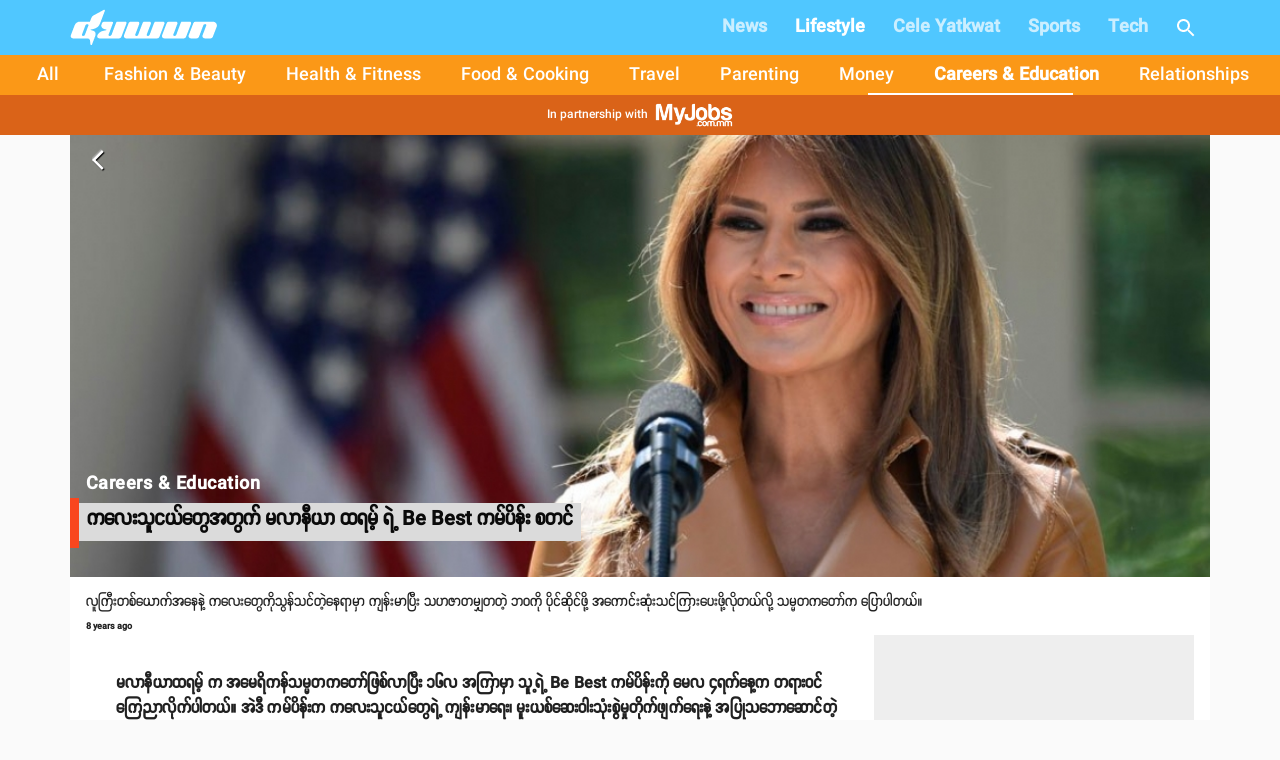

--- FILE ---
content_type: text/html; charset=utf-8
request_url: https://www.google.com/recaptcha/api2/anchor?ar=1&k=6LcxpNQZAAAAAAitxBc5T3QeHviZF4LbljP2NWWr&co=aHR0cHM6Ly93d3cuZHV3dW4uY29tLm1tOjQ0Mw..&hl=en&v=PoyoqOPhxBO7pBk68S4YbpHZ&size=invisible&anchor-ms=20000&execute-ms=30000&cb=hw3c9mnhf4m9
body_size: 48552
content:
<!DOCTYPE HTML><html dir="ltr" lang="en"><head><meta http-equiv="Content-Type" content="text/html; charset=UTF-8">
<meta http-equiv="X-UA-Compatible" content="IE=edge">
<title>reCAPTCHA</title>
<style type="text/css">
/* cyrillic-ext */
@font-face {
  font-family: 'Roboto';
  font-style: normal;
  font-weight: 400;
  font-stretch: 100%;
  src: url(//fonts.gstatic.com/s/roboto/v48/KFO7CnqEu92Fr1ME7kSn66aGLdTylUAMa3GUBHMdazTgWw.woff2) format('woff2');
  unicode-range: U+0460-052F, U+1C80-1C8A, U+20B4, U+2DE0-2DFF, U+A640-A69F, U+FE2E-FE2F;
}
/* cyrillic */
@font-face {
  font-family: 'Roboto';
  font-style: normal;
  font-weight: 400;
  font-stretch: 100%;
  src: url(//fonts.gstatic.com/s/roboto/v48/KFO7CnqEu92Fr1ME7kSn66aGLdTylUAMa3iUBHMdazTgWw.woff2) format('woff2');
  unicode-range: U+0301, U+0400-045F, U+0490-0491, U+04B0-04B1, U+2116;
}
/* greek-ext */
@font-face {
  font-family: 'Roboto';
  font-style: normal;
  font-weight: 400;
  font-stretch: 100%;
  src: url(//fonts.gstatic.com/s/roboto/v48/KFO7CnqEu92Fr1ME7kSn66aGLdTylUAMa3CUBHMdazTgWw.woff2) format('woff2');
  unicode-range: U+1F00-1FFF;
}
/* greek */
@font-face {
  font-family: 'Roboto';
  font-style: normal;
  font-weight: 400;
  font-stretch: 100%;
  src: url(//fonts.gstatic.com/s/roboto/v48/KFO7CnqEu92Fr1ME7kSn66aGLdTylUAMa3-UBHMdazTgWw.woff2) format('woff2');
  unicode-range: U+0370-0377, U+037A-037F, U+0384-038A, U+038C, U+038E-03A1, U+03A3-03FF;
}
/* math */
@font-face {
  font-family: 'Roboto';
  font-style: normal;
  font-weight: 400;
  font-stretch: 100%;
  src: url(//fonts.gstatic.com/s/roboto/v48/KFO7CnqEu92Fr1ME7kSn66aGLdTylUAMawCUBHMdazTgWw.woff2) format('woff2');
  unicode-range: U+0302-0303, U+0305, U+0307-0308, U+0310, U+0312, U+0315, U+031A, U+0326-0327, U+032C, U+032F-0330, U+0332-0333, U+0338, U+033A, U+0346, U+034D, U+0391-03A1, U+03A3-03A9, U+03B1-03C9, U+03D1, U+03D5-03D6, U+03F0-03F1, U+03F4-03F5, U+2016-2017, U+2034-2038, U+203C, U+2040, U+2043, U+2047, U+2050, U+2057, U+205F, U+2070-2071, U+2074-208E, U+2090-209C, U+20D0-20DC, U+20E1, U+20E5-20EF, U+2100-2112, U+2114-2115, U+2117-2121, U+2123-214F, U+2190, U+2192, U+2194-21AE, U+21B0-21E5, U+21F1-21F2, U+21F4-2211, U+2213-2214, U+2216-22FF, U+2308-230B, U+2310, U+2319, U+231C-2321, U+2336-237A, U+237C, U+2395, U+239B-23B7, U+23D0, U+23DC-23E1, U+2474-2475, U+25AF, U+25B3, U+25B7, U+25BD, U+25C1, U+25CA, U+25CC, U+25FB, U+266D-266F, U+27C0-27FF, U+2900-2AFF, U+2B0E-2B11, U+2B30-2B4C, U+2BFE, U+3030, U+FF5B, U+FF5D, U+1D400-1D7FF, U+1EE00-1EEFF;
}
/* symbols */
@font-face {
  font-family: 'Roboto';
  font-style: normal;
  font-weight: 400;
  font-stretch: 100%;
  src: url(//fonts.gstatic.com/s/roboto/v48/KFO7CnqEu92Fr1ME7kSn66aGLdTylUAMaxKUBHMdazTgWw.woff2) format('woff2');
  unicode-range: U+0001-000C, U+000E-001F, U+007F-009F, U+20DD-20E0, U+20E2-20E4, U+2150-218F, U+2190, U+2192, U+2194-2199, U+21AF, U+21E6-21F0, U+21F3, U+2218-2219, U+2299, U+22C4-22C6, U+2300-243F, U+2440-244A, U+2460-24FF, U+25A0-27BF, U+2800-28FF, U+2921-2922, U+2981, U+29BF, U+29EB, U+2B00-2BFF, U+4DC0-4DFF, U+FFF9-FFFB, U+10140-1018E, U+10190-1019C, U+101A0, U+101D0-101FD, U+102E0-102FB, U+10E60-10E7E, U+1D2C0-1D2D3, U+1D2E0-1D37F, U+1F000-1F0FF, U+1F100-1F1AD, U+1F1E6-1F1FF, U+1F30D-1F30F, U+1F315, U+1F31C, U+1F31E, U+1F320-1F32C, U+1F336, U+1F378, U+1F37D, U+1F382, U+1F393-1F39F, U+1F3A7-1F3A8, U+1F3AC-1F3AF, U+1F3C2, U+1F3C4-1F3C6, U+1F3CA-1F3CE, U+1F3D4-1F3E0, U+1F3ED, U+1F3F1-1F3F3, U+1F3F5-1F3F7, U+1F408, U+1F415, U+1F41F, U+1F426, U+1F43F, U+1F441-1F442, U+1F444, U+1F446-1F449, U+1F44C-1F44E, U+1F453, U+1F46A, U+1F47D, U+1F4A3, U+1F4B0, U+1F4B3, U+1F4B9, U+1F4BB, U+1F4BF, U+1F4C8-1F4CB, U+1F4D6, U+1F4DA, U+1F4DF, U+1F4E3-1F4E6, U+1F4EA-1F4ED, U+1F4F7, U+1F4F9-1F4FB, U+1F4FD-1F4FE, U+1F503, U+1F507-1F50B, U+1F50D, U+1F512-1F513, U+1F53E-1F54A, U+1F54F-1F5FA, U+1F610, U+1F650-1F67F, U+1F687, U+1F68D, U+1F691, U+1F694, U+1F698, U+1F6AD, U+1F6B2, U+1F6B9-1F6BA, U+1F6BC, U+1F6C6-1F6CF, U+1F6D3-1F6D7, U+1F6E0-1F6EA, U+1F6F0-1F6F3, U+1F6F7-1F6FC, U+1F700-1F7FF, U+1F800-1F80B, U+1F810-1F847, U+1F850-1F859, U+1F860-1F887, U+1F890-1F8AD, U+1F8B0-1F8BB, U+1F8C0-1F8C1, U+1F900-1F90B, U+1F93B, U+1F946, U+1F984, U+1F996, U+1F9E9, U+1FA00-1FA6F, U+1FA70-1FA7C, U+1FA80-1FA89, U+1FA8F-1FAC6, U+1FACE-1FADC, U+1FADF-1FAE9, U+1FAF0-1FAF8, U+1FB00-1FBFF;
}
/* vietnamese */
@font-face {
  font-family: 'Roboto';
  font-style: normal;
  font-weight: 400;
  font-stretch: 100%;
  src: url(//fonts.gstatic.com/s/roboto/v48/KFO7CnqEu92Fr1ME7kSn66aGLdTylUAMa3OUBHMdazTgWw.woff2) format('woff2');
  unicode-range: U+0102-0103, U+0110-0111, U+0128-0129, U+0168-0169, U+01A0-01A1, U+01AF-01B0, U+0300-0301, U+0303-0304, U+0308-0309, U+0323, U+0329, U+1EA0-1EF9, U+20AB;
}
/* latin-ext */
@font-face {
  font-family: 'Roboto';
  font-style: normal;
  font-weight: 400;
  font-stretch: 100%;
  src: url(//fonts.gstatic.com/s/roboto/v48/KFO7CnqEu92Fr1ME7kSn66aGLdTylUAMa3KUBHMdazTgWw.woff2) format('woff2');
  unicode-range: U+0100-02BA, U+02BD-02C5, U+02C7-02CC, U+02CE-02D7, U+02DD-02FF, U+0304, U+0308, U+0329, U+1D00-1DBF, U+1E00-1E9F, U+1EF2-1EFF, U+2020, U+20A0-20AB, U+20AD-20C0, U+2113, U+2C60-2C7F, U+A720-A7FF;
}
/* latin */
@font-face {
  font-family: 'Roboto';
  font-style: normal;
  font-weight: 400;
  font-stretch: 100%;
  src: url(//fonts.gstatic.com/s/roboto/v48/KFO7CnqEu92Fr1ME7kSn66aGLdTylUAMa3yUBHMdazQ.woff2) format('woff2');
  unicode-range: U+0000-00FF, U+0131, U+0152-0153, U+02BB-02BC, U+02C6, U+02DA, U+02DC, U+0304, U+0308, U+0329, U+2000-206F, U+20AC, U+2122, U+2191, U+2193, U+2212, U+2215, U+FEFF, U+FFFD;
}
/* cyrillic-ext */
@font-face {
  font-family: 'Roboto';
  font-style: normal;
  font-weight: 500;
  font-stretch: 100%;
  src: url(//fonts.gstatic.com/s/roboto/v48/KFO7CnqEu92Fr1ME7kSn66aGLdTylUAMa3GUBHMdazTgWw.woff2) format('woff2');
  unicode-range: U+0460-052F, U+1C80-1C8A, U+20B4, U+2DE0-2DFF, U+A640-A69F, U+FE2E-FE2F;
}
/* cyrillic */
@font-face {
  font-family: 'Roboto';
  font-style: normal;
  font-weight: 500;
  font-stretch: 100%;
  src: url(//fonts.gstatic.com/s/roboto/v48/KFO7CnqEu92Fr1ME7kSn66aGLdTylUAMa3iUBHMdazTgWw.woff2) format('woff2');
  unicode-range: U+0301, U+0400-045F, U+0490-0491, U+04B0-04B1, U+2116;
}
/* greek-ext */
@font-face {
  font-family: 'Roboto';
  font-style: normal;
  font-weight: 500;
  font-stretch: 100%;
  src: url(//fonts.gstatic.com/s/roboto/v48/KFO7CnqEu92Fr1ME7kSn66aGLdTylUAMa3CUBHMdazTgWw.woff2) format('woff2');
  unicode-range: U+1F00-1FFF;
}
/* greek */
@font-face {
  font-family: 'Roboto';
  font-style: normal;
  font-weight: 500;
  font-stretch: 100%;
  src: url(//fonts.gstatic.com/s/roboto/v48/KFO7CnqEu92Fr1ME7kSn66aGLdTylUAMa3-UBHMdazTgWw.woff2) format('woff2');
  unicode-range: U+0370-0377, U+037A-037F, U+0384-038A, U+038C, U+038E-03A1, U+03A3-03FF;
}
/* math */
@font-face {
  font-family: 'Roboto';
  font-style: normal;
  font-weight: 500;
  font-stretch: 100%;
  src: url(//fonts.gstatic.com/s/roboto/v48/KFO7CnqEu92Fr1ME7kSn66aGLdTylUAMawCUBHMdazTgWw.woff2) format('woff2');
  unicode-range: U+0302-0303, U+0305, U+0307-0308, U+0310, U+0312, U+0315, U+031A, U+0326-0327, U+032C, U+032F-0330, U+0332-0333, U+0338, U+033A, U+0346, U+034D, U+0391-03A1, U+03A3-03A9, U+03B1-03C9, U+03D1, U+03D5-03D6, U+03F0-03F1, U+03F4-03F5, U+2016-2017, U+2034-2038, U+203C, U+2040, U+2043, U+2047, U+2050, U+2057, U+205F, U+2070-2071, U+2074-208E, U+2090-209C, U+20D0-20DC, U+20E1, U+20E5-20EF, U+2100-2112, U+2114-2115, U+2117-2121, U+2123-214F, U+2190, U+2192, U+2194-21AE, U+21B0-21E5, U+21F1-21F2, U+21F4-2211, U+2213-2214, U+2216-22FF, U+2308-230B, U+2310, U+2319, U+231C-2321, U+2336-237A, U+237C, U+2395, U+239B-23B7, U+23D0, U+23DC-23E1, U+2474-2475, U+25AF, U+25B3, U+25B7, U+25BD, U+25C1, U+25CA, U+25CC, U+25FB, U+266D-266F, U+27C0-27FF, U+2900-2AFF, U+2B0E-2B11, U+2B30-2B4C, U+2BFE, U+3030, U+FF5B, U+FF5D, U+1D400-1D7FF, U+1EE00-1EEFF;
}
/* symbols */
@font-face {
  font-family: 'Roboto';
  font-style: normal;
  font-weight: 500;
  font-stretch: 100%;
  src: url(//fonts.gstatic.com/s/roboto/v48/KFO7CnqEu92Fr1ME7kSn66aGLdTylUAMaxKUBHMdazTgWw.woff2) format('woff2');
  unicode-range: U+0001-000C, U+000E-001F, U+007F-009F, U+20DD-20E0, U+20E2-20E4, U+2150-218F, U+2190, U+2192, U+2194-2199, U+21AF, U+21E6-21F0, U+21F3, U+2218-2219, U+2299, U+22C4-22C6, U+2300-243F, U+2440-244A, U+2460-24FF, U+25A0-27BF, U+2800-28FF, U+2921-2922, U+2981, U+29BF, U+29EB, U+2B00-2BFF, U+4DC0-4DFF, U+FFF9-FFFB, U+10140-1018E, U+10190-1019C, U+101A0, U+101D0-101FD, U+102E0-102FB, U+10E60-10E7E, U+1D2C0-1D2D3, U+1D2E0-1D37F, U+1F000-1F0FF, U+1F100-1F1AD, U+1F1E6-1F1FF, U+1F30D-1F30F, U+1F315, U+1F31C, U+1F31E, U+1F320-1F32C, U+1F336, U+1F378, U+1F37D, U+1F382, U+1F393-1F39F, U+1F3A7-1F3A8, U+1F3AC-1F3AF, U+1F3C2, U+1F3C4-1F3C6, U+1F3CA-1F3CE, U+1F3D4-1F3E0, U+1F3ED, U+1F3F1-1F3F3, U+1F3F5-1F3F7, U+1F408, U+1F415, U+1F41F, U+1F426, U+1F43F, U+1F441-1F442, U+1F444, U+1F446-1F449, U+1F44C-1F44E, U+1F453, U+1F46A, U+1F47D, U+1F4A3, U+1F4B0, U+1F4B3, U+1F4B9, U+1F4BB, U+1F4BF, U+1F4C8-1F4CB, U+1F4D6, U+1F4DA, U+1F4DF, U+1F4E3-1F4E6, U+1F4EA-1F4ED, U+1F4F7, U+1F4F9-1F4FB, U+1F4FD-1F4FE, U+1F503, U+1F507-1F50B, U+1F50D, U+1F512-1F513, U+1F53E-1F54A, U+1F54F-1F5FA, U+1F610, U+1F650-1F67F, U+1F687, U+1F68D, U+1F691, U+1F694, U+1F698, U+1F6AD, U+1F6B2, U+1F6B9-1F6BA, U+1F6BC, U+1F6C6-1F6CF, U+1F6D3-1F6D7, U+1F6E0-1F6EA, U+1F6F0-1F6F3, U+1F6F7-1F6FC, U+1F700-1F7FF, U+1F800-1F80B, U+1F810-1F847, U+1F850-1F859, U+1F860-1F887, U+1F890-1F8AD, U+1F8B0-1F8BB, U+1F8C0-1F8C1, U+1F900-1F90B, U+1F93B, U+1F946, U+1F984, U+1F996, U+1F9E9, U+1FA00-1FA6F, U+1FA70-1FA7C, U+1FA80-1FA89, U+1FA8F-1FAC6, U+1FACE-1FADC, U+1FADF-1FAE9, U+1FAF0-1FAF8, U+1FB00-1FBFF;
}
/* vietnamese */
@font-face {
  font-family: 'Roboto';
  font-style: normal;
  font-weight: 500;
  font-stretch: 100%;
  src: url(//fonts.gstatic.com/s/roboto/v48/KFO7CnqEu92Fr1ME7kSn66aGLdTylUAMa3OUBHMdazTgWw.woff2) format('woff2');
  unicode-range: U+0102-0103, U+0110-0111, U+0128-0129, U+0168-0169, U+01A0-01A1, U+01AF-01B0, U+0300-0301, U+0303-0304, U+0308-0309, U+0323, U+0329, U+1EA0-1EF9, U+20AB;
}
/* latin-ext */
@font-face {
  font-family: 'Roboto';
  font-style: normal;
  font-weight: 500;
  font-stretch: 100%;
  src: url(//fonts.gstatic.com/s/roboto/v48/KFO7CnqEu92Fr1ME7kSn66aGLdTylUAMa3KUBHMdazTgWw.woff2) format('woff2');
  unicode-range: U+0100-02BA, U+02BD-02C5, U+02C7-02CC, U+02CE-02D7, U+02DD-02FF, U+0304, U+0308, U+0329, U+1D00-1DBF, U+1E00-1E9F, U+1EF2-1EFF, U+2020, U+20A0-20AB, U+20AD-20C0, U+2113, U+2C60-2C7F, U+A720-A7FF;
}
/* latin */
@font-face {
  font-family: 'Roboto';
  font-style: normal;
  font-weight: 500;
  font-stretch: 100%;
  src: url(//fonts.gstatic.com/s/roboto/v48/KFO7CnqEu92Fr1ME7kSn66aGLdTylUAMa3yUBHMdazQ.woff2) format('woff2');
  unicode-range: U+0000-00FF, U+0131, U+0152-0153, U+02BB-02BC, U+02C6, U+02DA, U+02DC, U+0304, U+0308, U+0329, U+2000-206F, U+20AC, U+2122, U+2191, U+2193, U+2212, U+2215, U+FEFF, U+FFFD;
}
/* cyrillic-ext */
@font-face {
  font-family: 'Roboto';
  font-style: normal;
  font-weight: 900;
  font-stretch: 100%;
  src: url(//fonts.gstatic.com/s/roboto/v48/KFO7CnqEu92Fr1ME7kSn66aGLdTylUAMa3GUBHMdazTgWw.woff2) format('woff2');
  unicode-range: U+0460-052F, U+1C80-1C8A, U+20B4, U+2DE0-2DFF, U+A640-A69F, U+FE2E-FE2F;
}
/* cyrillic */
@font-face {
  font-family: 'Roboto';
  font-style: normal;
  font-weight: 900;
  font-stretch: 100%;
  src: url(//fonts.gstatic.com/s/roboto/v48/KFO7CnqEu92Fr1ME7kSn66aGLdTylUAMa3iUBHMdazTgWw.woff2) format('woff2');
  unicode-range: U+0301, U+0400-045F, U+0490-0491, U+04B0-04B1, U+2116;
}
/* greek-ext */
@font-face {
  font-family: 'Roboto';
  font-style: normal;
  font-weight: 900;
  font-stretch: 100%;
  src: url(//fonts.gstatic.com/s/roboto/v48/KFO7CnqEu92Fr1ME7kSn66aGLdTylUAMa3CUBHMdazTgWw.woff2) format('woff2');
  unicode-range: U+1F00-1FFF;
}
/* greek */
@font-face {
  font-family: 'Roboto';
  font-style: normal;
  font-weight: 900;
  font-stretch: 100%;
  src: url(//fonts.gstatic.com/s/roboto/v48/KFO7CnqEu92Fr1ME7kSn66aGLdTylUAMa3-UBHMdazTgWw.woff2) format('woff2');
  unicode-range: U+0370-0377, U+037A-037F, U+0384-038A, U+038C, U+038E-03A1, U+03A3-03FF;
}
/* math */
@font-face {
  font-family: 'Roboto';
  font-style: normal;
  font-weight: 900;
  font-stretch: 100%;
  src: url(//fonts.gstatic.com/s/roboto/v48/KFO7CnqEu92Fr1ME7kSn66aGLdTylUAMawCUBHMdazTgWw.woff2) format('woff2');
  unicode-range: U+0302-0303, U+0305, U+0307-0308, U+0310, U+0312, U+0315, U+031A, U+0326-0327, U+032C, U+032F-0330, U+0332-0333, U+0338, U+033A, U+0346, U+034D, U+0391-03A1, U+03A3-03A9, U+03B1-03C9, U+03D1, U+03D5-03D6, U+03F0-03F1, U+03F4-03F5, U+2016-2017, U+2034-2038, U+203C, U+2040, U+2043, U+2047, U+2050, U+2057, U+205F, U+2070-2071, U+2074-208E, U+2090-209C, U+20D0-20DC, U+20E1, U+20E5-20EF, U+2100-2112, U+2114-2115, U+2117-2121, U+2123-214F, U+2190, U+2192, U+2194-21AE, U+21B0-21E5, U+21F1-21F2, U+21F4-2211, U+2213-2214, U+2216-22FF, U+2308-230B, U+2310, U+2319, U+231C-2321, U+2336-237A, U+237C, U+2395, U+239B-23B7, U+23D0, U+23DC-23E1, U+2474-2475, U+25AF, U+25B3, U+25B7, U+25BD, U+25C1, U+25CA, U+25CC, U+25FB, U+266D-266F, U+27C0-27FF, U+2900-2AFF, U+2B0E-2B11, U+2B30-2B4C, U+2BFE, U+3030, U+FF5B, U+FF5D, U+1D400-1D7FF, U+1EE00-1EEFF;
}
/* symbols */
@font-face {
  font-family: 'Roboto';
  font-style: normal;
  font-weight: 900;
  font-stretch: 100%;
  src: url(//fonts.gstatic.com/s/roboto/v48/KFO7CnqEu92Fr1ME7kSn66aGLdTylUAMaxKUBHMdazTgWw.woff2) format('woff2');
  unicode-range: U+0001-000C, U+000E-001F, U+007F-009F, U+20DD-20E0, U+20E2-20E4, U+2150-218F, U+2190, U+2192, U+2194-2199, U+21AF, U+21E6-21F0, U+21F3, U+2218-2219, U+2299, U+22C4-22C6, U+2300-243F, U+2440-244A, U+2460-24FF, U+25A0-27BF, U+2800-28FF, U+2921-2922, U+2981, U+29BF, U+29EB, U+2B00-2BFF, U+4DC0-4DFF, U+FFF9-FFFB, U+10140-1018E, U+10190-1019C, U+101A0, U+101D0-101FD, U+102E0-102FB, U+10E60-10E7E, U+1D2C0-1D2D3, U+1D2E0-1D37F, U+1F000-1F0FF, U+1F100-1F1AD, U+1F1E6-1F1FF, U+1F30D-1F30F, U+1F315, U+1F31C, U+1F31E, U+1F320-1F32C, U+1F336, U+1F378, U+1F37D, U+1F382, U+1F393-1F39F, U+1F3A7-1F3A8, U+1F3AC-1F3AF, U+1F3C2, U+1F3C4-1F3C6, U+1F3CA-1F3CE, U+1F3D4-1F3E0, U+1F3ED, U+1F3F1-1F3F3, U+1F3F5-1F3F7, U+1F408, U+1F415, U+1F41F, U+1F426, U+1F43F, U+1F441-1F442, U+1F444, U+1F446-1F449, U+1F44C-1F44E, U+1F453, U+1F46A, U+1F47D, U+1F4A3, U+1F4B0, U+1F4B3, U+1F4B9, U+1F4BB, U+1F4BF, U+1F4C8-1F4CB, U+1F4D6, U+1F4DA, U+1F4DF, U+1F4E3-1F4E6, U+1F4EA-1F4ED, U+1F4F7, U+1F4F9-1F4FB, U+1F4FD-1F4FE, U+1F503, U+1F507-1F50B, U+1F50D, U+1F512-1F513, U+1F53E-1F54A, U+1F54F-1F5FA, U+1F610, U+1F650-1F67F, U+1F687, U+1F68D, U+1F691, U+1F694, U+1F698, U+1F6AD, U+1F6B2, U+1F6B9-1F6BA, U+1F6BC, U+1F6C6-1F6CF, U+1F6D3-1F6D7, U+1F6E0-1F6EA, U+1F6F0-1F6F3, U+1F6F7-1F6FC, U+1F700-1F7FF, U+1F800-1F80B, U+1F810-1F847, U+1F850-1F859, U+1F860-1F887, U+1F890-1F8AD, U+1F8B0-1F8BB, U+1F8C0-1F8C1, U+1F900-1F90B, U+1F93B, U+1F946, U+1F984, U+1F996, U+1F9E9, U+1FA00-1FA6F, U+1FA70-1FA7C, U+1FA80-1FA89, U+1FA8F-1FAC6, U+1FACE-1FADC, U+1FADF-1FAE9, U+1FAF0-1FAF8, U+1FB00-1FBFF;
}
/* vietnamese */
@font-face {
  font-family: 'Roboto';
  font-style: normal;
  font-weight: 900;
  font-stretch: 100%;
  src: url(//fonts.gstatic.com/s/roboto/v48/KFO7CnqEu92Fr1ME7kSn66aGLdTylUAMa3OUBHMdazTgWw.woff2) format('woff2');
  unicode-range: U+0102-0103, U+0110-0111, U+0128-0129, U+0168-0169, U+01A0-01A1, U+01AF-01B0, U+0300-0301, U+0303-0304, U+0308-0309, U+0323, U+0329, U+1EA0-1EF9, U+20AB;
}
/* latin-ext */
@font-face {
  font-family: 'Roboto';
  font-style: normal;
  font-weight: 900;
  font-stretch: 100%;
  src: url(//fonts.gstatic.com/s/roboto/v48/KFO7CnqEu92Fr1ME7kSn66aGLdTylUAMa3KUBHMdazTgWw.woff2) format('woff2');
  unicode-range: U+0100-02BA, U+02BD-02C5, U+02C7-02CC, U+02CE-02D7, U+02DD-02FF, U+0304, U+0308, U+0329, U+1D00-1DBF, U+1E00-1E9F, U+1EF2-1EFF, U+2020, U+20A0-20AB, U+20AD-20C0, U+2113, U+2C60-2C7F, U+A720-A7FF;
}
/* latin */
@font-face {
  font-family: 'Roboto';
  font-style: normal;
  font-weight: 900;
  font-stretch: 100%;
  src: url(//fonts.gstatic.com/s/roboto/v48/KFO7CnqEu92Fr1ME7kSn66aGLdTylUAMa3yUBHMdazQ.woff2) format('woff2');
  unicode-range: U+0000-00FF, U+0131, U+0152-0153, U+02BB-02BC, U+02C6, U+02DA, U+02DC, U+0304, U+0308, U+0329, U+2000-206F, U+20AC, U+2122, U+2191, U+2193, U+2212, U+2215, U+FEFF, U+FFFD;
}

</style>
<link rel="stylesheet" type="text/css" href="https://www.gstatic.com/recaptcha/releases/PoyoqOPhxBO7pBk68S4YbpHZ/styles__ltr.css">
<script nonce="_Eb5tYHIaAR2_ZMYqN7k5Q" type="text/javascript">window['__recaptcha_api'] = 'https://www.google.com/recaptcha/api2/';</script>
<script type="text/javascript" src="https://www.gstatic.com/recaptcha/releases/PoyoqOPhxBO7pBk68S4YbpHZ/recaptcha__en.js" nonce="_Eb5tYHIaAR2_ZMYqN7k5Q">
      
    </script></head>
<body><div id="rc-anchor-alert" class="rc-anchor-alert"></div>
<input type="hidden" id="recaptcha-token" value="[base64]">
<script type="text/javascript" nonce="_Eb5tYHIaAR2_ZMYqN7k5Q">
      recaptcha.anchor.Main.init("[\x22ainput\x22,[\x22bgdata\x22,\x22\x22,\[base64]/[base64]/bmV3IFpbdF0obVswXSk6Sz09Mj9uZXcgWlt0XShtWzBdLG1bMV0pOks9PTM/bmV3IFpbdF0obVswXSxtWzFdLG1bMl0pOks9PTQ/[base64]/[base64]/[base64]/[base64]/[base64]/[base64]/[base64]/[base64]/[base64]/[base64]/[base64]/[base64]/[base64]/[base64]\\u003d\\u003d\x22,\[base64]\\u003d\x22,\x22wpQrX2jClcO2wqbCp8OaScO9dEvDuRN+wpkQw5JDMTrCn8KjOsOGw4UmRcO4c0PCi8OGwr7CgDk0w7x5fcKXwqpJVsKad2Rgw4o4wpPCqMOjwoNuwrsww5UDXE7CosKawrPCt8Opwo4pHMO+w7bDqWI5wpvDicOSwrLDlG8UFcKCwqcMEDFoC8OCw4/DrMKiwqxOcSxow4U5w4vCgw/Ciw9gccOlw4fCpQbCqcKFecO6XcOjwpFCwoBxAzELw6TCnnXCgcOkLsObw45Uw4NXLMOmwrxwwrbDhDhSCQgSSlJGw5Nxd8Kgw5dlw4vDsMOqw6Qmw7DDpmrCtcKQwpnDhQfDljUzw40AMnXDjXhcw6fDmWfCnB/CicOrwpzCmcKYNMKEwqx0wogseXF1XH11w59Zw63DmFnDkMOvwrLCrsKlwoTDnsKha1lQBSIUD3xnDUHDoMKRwok/[base64]/CpTp0wq5Dw6rCsVp7UhFuw4zCp3AewqBrE8O7HcO6FR41LzBowoDCuXBEwonCpUfCv1HDpcKmW3fCnl9iN8ORw6FSw4AcDsO0EVUIQ8OPc8KIw5xRw4k/HTBVe8Oww7XCk8OhGcKZJj/Cr8KHP8KcwrbDuMOrw5Yqw7bDmMOmwoJMEjoPwonDgsO3SWLDq8OsZ8OtwqEkYMORTUNnWyjDi8KOb8KQwrfCuMO+fn/CtR3Di3nCiRZsT8O9I8OfwpzDjcOfwrFOwq5oeGhoJsOawp0XB8O/[base64]/DmsKUwq/ClsOlHxwEw4IDZsKfesKzdMKaZMOoWznCpywbwq3DnMOIwpjCukZGWcKnXXY1RsOFw55HwoJ2BVDDiwR6w6Rrw4PCqMKQw6kGNcOewr/Ch8OMOn/CscKaw7oMw4xdw5IAMMKJw5lzw5NWMB3DqzDCpcKLw7UBw5Amw43CocKbO8KLXj7DpsOSP8O1PWrCt8KmEADDnERAbRDDuB/Dq1oQX8OVM8KSwr3DosKKX8KqwqoGw5EeQmc4wpUxw7zCqMO1csKmw6gmwqY5BsKDwrXCpMOuwqkCM8K2w7p2wrTCghvCg8Ofw7jCtsKew65NMsKvd8KwwojDmTPCvsKcwpcjPC8GW1nCt8KmZ2gFKMKqf2/CucOBwrDDhSlUwo/DnVPClWXCkDJjFcKkwrXCmmVxwqTCoxUcwrrCukvDjcKhCl0Rw5/[base64]/DsMOowqnDuMOiw4zCrMOfe8OQIsKODMOHXMOhw61UVsKHXQkrwoLDtF/DsMK5a8O3wq0DZsKkbcOIw5piw58Cw5TCq8KlUj/[base64]/Cr3TCncOZM0whUVgXwpbCg8ObH8K8wpPCusOdNsOvV8KVRljCn8OiJkfCl8KXORlDw5g1aAYcwptVwqoECsOMwrs7w6DCr8O+wp0TAUvCh3ZjO2HDkGPDiMKxw4rDpcO0JsOIwqTDi31pw6RhbsKuw6tcW1HCtsK5WMKMwooNwqhyYFg6EcO5w4HDrcO5ZsKVNcO/w7rCmiI5w4TCssKyE8KDCT3Du1Ugwp3DlcKbwpbDucKOw69GDMOTw783FcKWLHMYworDhC0DYlYMKRPDvmbDhDxReBTCkMO0w5V5WMKNCiZZw4E7VMOIwr9Yw7DCohU0UMObwrljfMKVwqohRUtEw6o/wqohwp7DjsKIw4HDsXFWw7ctw6HDrjgfa8O/wpN3ccKVMmTCqRjDlmguK8K5EnTCsxxKNsKTHMKvw6jChznDglIpwrEuwpd5w5BGw7TDpMOQw4zDqsKUWR/DtAAmcXd5MTA/w5Rfwo0nwr9Iw7VVIDjClDXCs8KJw5g/w41yw63CnWwjw6TCgAvDvsK+w7LClUXDoT7CiMONNy5vFcOlw6xPwqjCi8O2wrkjwphTw68XasOEwpnDlcKiO1TCj8O3wrMbw5jDvWgbw7jDt8KVIlYXWxDCsxdOPcO5VUfCocKrwpzClXLDmcO4w47DisKTw4MXM8KRT8OHKcO/wojDgkNQwqJQwoXCuUc8A8OYcsKIZGjCsVodPsKcwp7DgMO5OioIBWHCs0LDpFbCuHwcH8KjRsOdc3HCqGDDpzrCkHTDisOcKMOswrDCgcOVwpNaBj/DqcOkBsOewrXCncKcZcKSTyR/[base64]/DkcOZTsO9w4J6RHZaw63Ch8OiL8KmDHoKGMOUw5XCkw/CnVs7wqPChcKIwrTCtcOpw6TDtsKmwqlkw6TDiMKTBcKYw5TDoCt4woAdf0zCjcKVw7XDmcKkA8OTYF7Di8KgbhnDnmrDn8KTwqQfFMKBw4nDtlXCgcKJRS1HUMK2UsOvw7zDucK9w6YPw6/DvjMSw4rDj8Knw4poLcOpeMK1V3TCm8OrDcKnwrohN0I+UsKOw58ZwrN8AsKXMcKlw6zDgy/CjsKFNsOSZVjDhMOmPcKeNcOxw4xMwrLCncOfWSUhb8OebxQjw4p8w6xuXyQtZcOhCT8wWcKXNTnCp3vCgcKMwqlvwrfDj8KWw7jCi8K9YkNzwqlfYsKiACTDkMKWwrhsXjNnwpzCiz7DrypUKMODwrAPwppyTsKJbsOVwrfDshA/Vx1wXDHChXTCjCvDgsO9wq3CnsKMQMKwXFVCwqzCmxdsM8KZw47Cqmw3b2vCsBZuwo19F8KpJjfDnMKyI8K7aQNWRCE7YcOKJy/Co8O2w5IHM3M+w47CqEoZw6XDqsOsEwg6QEFIw51Gw7XCtcKYw6bCmSnDqsOBCsOuwrDCmzjDo0HDrABzZcO7SwnDjMKwbMKawotUwrzCtWPCm8K5woVpw7lhw77CuGN+eMKjH3Z5wqtdw4U4woHCnhMMT8KXw7pRwpHDpsOhwp/CuSo9EmXDiMOJwooqw7fCoxdLYMO5HMK7w5Nkw4omP1fDgsO3w7bCvCVFw6LDgWcVw7TCkGgcworCmmJHw48/aD3CsEbDpcKiwrXCmcKGwpZvw5rDg8KpU13DncKvSsKlw5Bdwpcww6fClQpVwqU+wrPCriVywr7Co8KqwoJJGRPDsnxSwpXClBfCjmHCssOsQ8KEdMKEw4nCjMKawqLCvMK/[base64]/E31nwp04w7jDo14aw7IGO2I7w5ofwobDh8KDBx8DAQnCqsKawqFsAcK1wobCo8KpP8K1RsKSAsKcO2nCj8Klwp7ChMOdCyJXa1XCsCt/wqPCp1HCu8ODasKTC8OnSxpMOMKDw7LDr8O/wrQJC8OWcsOESMOBcsOOw68EwoNXw7XCmEBWworDknguwqrCggg2w6HDoj8iVmtEOcKGw5kzQcOXY8O6NcO9A8O+EnYywotjKEnDjcO6wqbCkWPCt2EXw7xaAMKkC8K8wpHDnHBudsOUw6bCkjF/w5HCk8Ouwp1uw5DCq8K6CC7CpMO9R3gpwqXCvMKxw68VwoQBw7jDjiZbwo3DjVxjw7nCusOKOcKEwqUqQsOjwo5ew6QSwoTDu8OUw7JEMcOLw6XCusKpw7x/[base64]/wqIVaR09woYJSi/DnxI/w4nDgsKUcBFWwoBHw6kDwrLDiTPCrBPCoMOAw5TDuMKoNA9GbcOvwpLDgmzDlQsdAcO4GMOzw68mLcOJwr3Cm8KMwpbDvsO1ECdSRzLDln/CnMOzwq3CrSkVw4TCtsOsKlnCrMKXU8OWK8OzwqTCiifCmAs+WnrDuTQqwp3CtnFqa8KxSsK/enLCkkfCmT1Jb8OlMsOHwrXCsEE3wovCocKqwrp6KibCmkJmOxTDrjgCwrbDv37CvUTCswhlwoFuwoTCu2JcFBEOM8KOBmhpR8ONwoYBwpMjw5EHwrAuQjDCmzlYK8OYcsKlw6/[base64]/DqXJ9w5lBcWjDkMOuHnvCg8OJwp0VasOYwprClVoOQ8K2XHvDrCjCvcK2fzBAw51zXS/DlgkJw5XDqx7DnmJHwoUswqrDhERQEMOocMOqwoAXwr5Lwot2wr7CiMKsw6zChi3DhsOgZwzDv8OiGMKxTmPDsxZrwr8fPcKcw4LClcOsw71LwqdTwo1MeW3DrkzCmFQLw5/DoMKSScOuHQQAwrY9wq7Dt8KLwq7Cm8Kuw4/CnMK0w51nw4olMzAowroPUMOIw5XDrFBkMBQhdcOZw6jDjMOdMB7Di03DtQpvFMKTw6bDpMKGwpHCg0I3wpzCrsOFW8O9w6k3bAPCh8OqKFpFw5XDuUvCoh1Uwod9IklNFXrChEvCvcKOPjfDu8KRwoYuYcOJwqPDmcO4w4/Ci8K/[base64]/[base64]/DrMO3w6TDiMKrPcKDMMK7w57DhMOhw4fCixjChWw/[base64]/QXTDm8KjbMKQbkjCmRMGRMORw5bDgyvCucOIZmEQwqMlwowSwpogH3Y0wqtzw6fCkEtcGsOlO8KVwplra1tpLxXCqCULwqbCo23DnsKHRVfDjMOvcMK/w7DDj8K8XsOeHcKQAlXChsKwOih1w4V9YcKJPMKuwqjDsxMuHl/[base64]/Cv1kywqAqwp8fwpnDm8OGwqUqw5fCqsKRw7bCvgvDiDPCtzhkwoFbFmrClsOAw7DCrMK3w5vCq8OdW8KbXcOmwpfCoVjCnMK9wqduwp3Dm1xfw5PCp8KkIwFdwoDCmi/CqCPClcKgw7zCukZKwolowpTCucOfHsKSSsO1dHFGKxJDecKawogkw4otXGIMEcOyFXcqCT/Dv2RkV8OSdwsCH8O1JDHCpi3CjFAlwpVnwo/[base64]/DisK+wo/CvC3DvMKMwrNyDllHX1g4wpzCqMOwQxrCpy07S8Kxw5M/w5JNwqRbKEHCocO7JVLCicKJa8ONw6vDijRsw4PCj3hjw6ROwp/DmxHDtsONwosEHMKEwp7Co8OpwoXDq8KnwowbYEbDnCELfcOwwrfDpMK/wrbDrcOZwqrCs8K9cMOffFvDr8OxwpxDVmtMFsKSNS7CosODwr/[base64]/CkcOXwo/Cs8K2fMK/w7sfwromwrNAwrzDr8OMwpPDpsOhL8KZOy4aUmxMbMO1w4Jnw58IwpQCwpzCoSYsSExPLcKnPcKwEHzDm8OFckJ5wpbDu8OnwrHCmWPDtTjCn8Krwr/Cp8KDw5ETwo7DlsOcw7bCjh97KcKQwq/Du8Kvw7cCXcOdw7bCs8OlwogELsOtAyLCsw0NwqLCo8KCfEbDqztbw6huUghpW0bCqsOxbC0Pw4lLw5kERSZPSmovwoLDhMKfwro1wqYZLC8vIcK9ZjR3K8KhwrPCsMK/YMOYUsO0w7LClMKAO8OZPsK4w5UzwpYBwp/DgsKPw4E5w5RGw43Dh8KTAcKqa8K/aR3DpMKSwrMvK33CgsOrA3/DjyDDpSjChVUObB/ColfDoS1ceXhVSMKfN8OBw78rIGPCthVKDsK8cwhqwo4xw5PDnsKBBMKFwrTCqcKhw71Fw6ZFGMKHKGPDk8ONb8OmwovDpzbDk8KlwqY9G8OSFzXCisOkDWZwGMOzw5zChA7DqcOHBgQAwpnDqk7Cm8OYwrvCocOXZArDscKBwpXCjlbCgnMsw6XDlcKpwogww7E/wqvDpMKFwpPDr0XDvMK/wprClVB9wrJtw6MtwprDssKFYsK3w6kGGsOXacKYWh3CksKxw7ZQw7HDjwfDmyw0AU/[base64]/cwEIVsOtw65cwqzDoFjDqsKrTcO9UsO0YVZQw5tcayoyR15Uwpktw5HDnsK/[base64]/Co8OGQ8KDw4XCkT4rfivChlPDnz7CoMOKwp0QwpctwoI9McKYwrcIw7p+DEDCrcObwr3DocOCwpTDk8ObwofDrEbCo8KXw6x8w60Iw7DDugjCj2nCijwSb8Oow69fw6/DkzXDhm3Cg2AsK0XDsl/Do2c5w5Evc3vCnMOzw5zDicOkwp9FAsOFCMOCPcO3X8K/[base64]/DhFZ6T8KHwr1eODTDm3ZLw67DlcOvwpc3wqAUwo/DsMO7woRSOhbCkz5/woA1w53Cq8Obb8KGw6XDmsKvLBJ3w4QLJsKkUBDDg3tUelDCu8O4aUPDrMKfw4XDjzEBwpnCoMOFwpg9w7TCgsOdw4HCvMKrDMKYRFFIdsOkwoQbZXPDo8O7wrHCgh/DlcO5w47Cq8KsEk5NOwvCpSXCnsKILj/DhBjDpBTDksOpw5wBwp9cw5fDj8KvwpjCj8O+IFjDisOTw4oGHCoPwqkeIMODG8KDCcKWwqxvw6zDu8O9w5cOcMK0w6PCqhMbwpXCkMOUcMKcw7cXMsOQNMK3WsOJMsOzw5DDtHjDkMKODMKDYSfCvCHDonYkw5wlw4/DkG3DolbCkMKJX8OVVwzDucObIsKRFsO8OxvDmsOXwonDpH97O8O7VMKMwpzDmyHDt8OSwp3CgsKzVsKvw4TClMOHw4PDlzYnMMKlIMOmLQo2bsOnTgbDrTrDh8KmLcKWAMKdwpXCgMKKJAHCvMKEwprDjRd/w7XClW4/XcOfWwN4wpPDrSnDsMKsw77Cl8K6w6soMMOLwpbCi8KTP8K8wowDwoPDuMK0woHCoMKoEj4wwr5uLW/Do17CkFvCjCTCqHnDu8OBczcyw6fDqFDCh101RSbCvcODG8OMwo/CsMKdPsO3w7/Di8Opw5J3YU0jUlUzSBkRw5rDksOqwrTDsmofAA8Yw5PCvSRkDMOWbUJuYMOWP3UbBi7Dg8ODw7EILVrDg0TDvn/[base64]/[base64]/Cnw3DlRxQw6nDocKyBMOsPylDwrAWwqvCqhhKWDk6eghXwonDnMKGCcO4w7PCm8KKNVg/DxUaSlPDp1DDmsKcbCrCusK8N8K5U8K5w74Gw7Y+wojCuwNJFMOHwqEFfcOyw7rDgMO5PsOuexbCgsKuCyvCgMKzHsO5wpXDqR3CtcOYwoLDqWDCgV/CpWPCtBVywoUiw6AWd8OswqYxUC1vwoPDjXHCscOpdsOtQlTDo8O8w7/Cgj1ewq8tY8Odw68Zw7lDasKAWMO+wrNzIG4iGsO3w5tZZcKDw5jDoMO6PcKlPcOswqDCtmIMBRUgw6lafn/[base64]/wrFWw7ReOXdIw7wNacKuGAbDscK+BcO8R8KbIcOyA8O2EzDCoMOfGsOJwqQCEBBswrvCnEXDsjvDsMKTPCPDvTwnwoN8a8KxwrZkwq51f8KxbMOHMQxEBFYxwp8yw4TDk0PDhncYwrjCnsOHTlxlcMO/[base64]/[base64]/agTCvMOwFi7CqMK4AQ5rw6TDv28hWgDCrsOqw4g7woI3LQJJX8Oqw7LCi2fDrsOvNcKFYsOCX8OxQ3DCvsO3wqvDuTMRw7PDocKCwqrDih5EwrzCqcK+wr5Cw65ew7jCuWEhPlrCvcKVR8Oyw44Dw4XDnC/Cr0kSw5Jgw47CpB/DpStUC8OYQHvDpcKNXBLDgQJhEcK/wo/[base64]/Cj8KUwr/[base64]/Du2tUV8KswohPfS3CvcKVw4vDmsOxwqzCmQrCisOhwoDDoRLDtcK0wrLDpMKDw44tSz9ydsODwrQYwrpCAsOQBisWUcKGL0jDp8OvDcKpw7fDhQXDvBt8dXZewr/DnA0FWknDtcKEbT3DssOnw79MF0vCoSfCjsOww5EGw4bDq8OTST7DhMOewqc1c8KWwr3CssK5MBp/WGjCgF4uwpVIC8O8P8OiwoIiwpslw4DCvMORKcKRwqh1wpTCscOOwoU6w43CjjXCq8O2CkB5wqzCpUs1N8KzesKQwpHCmsOnw53DmHLCssKDfWA/[base64]/DhMOfKQ7CvWLDpgxYf8Owwq7Dnk0Swo7ClMKTIFctw5jDr8OYJcKALDLDjRjCkx4XwopjeD/Co8OVw45XUmrDrxDDkMOtNAbDj8KtCwJ8IMOoK1pAw6rDv8OGGzgOw7JsEz0uw4xtHhDChcKcwp0POsOHw6jCtsObFQPCt8Ojw7DDtA7Ds8O8woAgw5EIf1HCmcK0ZcOgeCzCicKzHGTDkMOfw4RyEDpow646OxFxUMOGwrtlwqPCr8OhwqZ/fSDDnGUYwpVHw485w48Gwr82w4fCvcOGw4ECY8KUIyHDmsKswoFvwobCnSzDgsOswqQFPHR/w4bDmsKpw65ACTFIwqnCjmbDo8OFd8KGwrrCiFxKw5Z7w74Ywq3CrcK8w6Z8UFPDiSvDmADCg8KIbcKdwppPw7jDq8ONBh7CnHnCj0/[base64]/DlATDjsKnwrLCmUxVbA4Owpd8wpTCmW3DmATCiTJXw73CuWDCqF3CgwrCuMO7w6Mowrx7FW/Cn8O0w5cWwrUpHMK4w7LDr8OrwrfCo3RBwpnCjMKoK8OfwrbDocOdw4xHw5zCs8Kvw6cQwoXCkMOiw7FYw4fCrCg5wq7Cl8KTw4BNw5wXw5dXNMOPUVTDnnzDg8KhwoM/wq/CtsOqWmnCo8Kjw7PCvH1lO8Kow79fwpTChMKAWcK/Az/[base64]/w5TDvMOmwrnDrh1tesKSwovDpsK7w48SCGfCs8OKw6Qqd8Kaw4vCvsO7w6nDjcKgw5/DqTLDv8OWwqkjw4I8w7leUMKKDsKuwqkdcsKRw7LDkMKww48XEAUpQSjDjWfCglDDpE/[base64]/CukBswrESw63CjcKVw4lbG8OPwo4IQTzCj8O/w7FzGwbDn3x7w5nCqcOTw4zDpC3DtV/CmcOEwqobw7N5cRkqw4/CtCLChsKMwowRw6PCuMOwQMOIwrVHwqxUw6fCq3HDgsONPXnDjMOgw73Dl8OVV8Kiw681wq06SBc7aDskQEXDqSshwqM8wrXDiMKuw4TCsMOVLcOfw60/VMKfZcK0w6jCh3ULFTHCj1/DnGjDvcK+w7fDgMOJwrFTw4sMKgLDuFPCs3vCg07Dt8Ovw7YuMMKuwq9wYcKrHcOFP8O1woPCl8K/w4dqwoxHw67DhDcBwpAgwprDry59esOPVcOew6TDlcODWAMawoXDrTB2U0NpPCnDr8KVVsO6YykTBMOnRsOewo/[base64]/DtWXDv2bDg8KTw4I4wofDrGp1JMOPw507w4TCuz/DlBbDpsOtw7HDlz/Cs8O2wr7DqGHDlcOswq7CrMKQw7nDl0UpVMOEwppZw6LCusO4clPCgMO1R1bDgAnDsw4MwofCsS7DmE/[base64]/Ch8K4elUjD1pfR0U8w5jCqApzOwk1E1LDkxrCjyjCi2tMwp/[base64]/[base64]/[base64]/Co8Khw4J8HSYLK8OPw4HDn0ksEhHDuh7DscOAwosxw5DDujfDlsONZ8KUwprCnMOkwqIGw6lCw5XDusOowpsRwqVswqDCisO4HsOpOsKPUGZOMsK8w7/DqsOjLMKMworCqWLDt8OPfxPDlMOmAmFNwqJxUsOIQsKVAcKLOcORwo7Dtz1lwo1Ew6IrwocWw6nCosK0wrPDvEXDunvDrSJ2Q8OAcMO2woZ4wpjDqVfDpcO7csKXw4UkQWc7w5QZwpkJS8Kew6sbOiU0w5vCknY6TsKGeW/Cnj1Xw6hnViHCnsKMYsKTwqLDgFsVworDtsKac0jCnnBcw4VEL8KNVcOcfVVnBsK4w7jDhcOTFi5OTTc1wqfClCrCs0LDk8OOSRIgJ8KiRcO2w5RrIMOxw4vCkjrDmA7CkzzChU5wwp9kSn8vw6DDrsKdeQDDv8OCw4PCk0lxwr0Iw4nDjg/CgMKDB8KZw7HDhsKjwprCgCbDnMOawqBIFVTCjMKjwo3Dm29iw4pqekDCgHwxWsOew7PCk0YHw4QpPArDgcO+Q0BtfFkNw5PCpsKzXWvDixRQwrsIw7rClcOmY8KCKcKZw6F2w7RALcKKwr/CssKiQTzCp3vDkDIjwoDCmidxN8K7Ty1SG25DwpzCt8KNC3ZOcAHCrMOvwqBJw5PCpsONdcOXSsKAw43CkQ0DLATDniY+w703wofDvsK1BXBjw6/ChG9LwrvCqcOwHMK2VsOaBllow5LDnGnClUnCnyJ7WcK+wrNzaRxIwpleQXXCqC8zKcKXwrTCgUJww5HCm2TCg8OlwpjCmxXCpsKGY8OWw7HCkgXDtMO4wqrDiGrCuSlzwrofwrsyen/DocOjwqfDlMKxVcOAPATCjsOISxEYw71dahvDkDHCn3g0TcOHNAfDhm/DoMKvwrHCh8OEcU4Ww6/DqsKAwohKw7sRw4/Ctw7ChsK4w6Jfw6dbwrV0wqh4H8KfN0LDqcOkwonDu8ODGcKiw77DoE8HfMO/[base64]/Dgm/DoMO6bBHCjMKmCDwGw7XCvsK3woVzdMKuw6Yyw6onwrgOOw1AS8Kiwph5woPCjl3DisKYLV/CoS/DtcK1woNtSVNwLSrCjMO0CcKbXcK0EcOow5wHwp3DgsOVKMOowrJtPsOxGF7Dpj5/wqLCucODw60Sw5vCrcKAwp4GP8KueMKSD8KQKsOyQwDDvgwDw5AXwr/[base64]/CisKUdsO7DRJXexnDu1d+wrvDpXNcKsKLw7Mhwpxyw4UuwqNhf1pEOcOibMOJw416wrhTw5TDscKzPMK4wqVmLDggSMKhwqNdLiIjbwIbwrrDhcOODcOpZsO3LijDkALDocO8B8OOGXhxwrHDkMOXXMOywrQ7MMK7CWvCr8Odw7/CijrCoC4Dw4nCscO8w4l7f2NgFMKAA0/DjwTDgXRCwrHCicOswovDtlnDuXNseV8UdsKpwpV4O8Oew6NYwod+NsKZw4/Dk8Oxw5Vpw6rCnxx8PhXCrMK6w6NeU8KEwqTDlMKWw5HCuRQwwodpRDIje3oXwp1rwpZqw4xlOcKqM8OGw4nDi31qPcOhw4TDk8OeGFFIw7rCpEzDjhLDtxPCm8OAYi5hHMORRMOBw61tw5rCmVjCpMOmw5TCksOxw7UsOXdiV8OwWC/CucOgNQEFw58Iwo3DtcOIwqLCicKdw4/DpBIkwrXDocKfwrhew6LCnxZWw6DCusKJw6YPwp0AFsK/JcOkw5fCmU4nSwpDwrDDg8OmwqnCrmnCp3XDsQHDqybDminCnAoewqIeXhrCqsKDwp/CkcKgwoZHAD3CiMKDw4LDu1x0CcKNw5jCpg9ewrN9GFIowqMFJ3DDtEsww7Q/K1J8w5/ChFo2wr5fOMKZTjfCulXCnsOKw6/DtsKGWMKzwpYbwonCvMKJw6lOKsO2wpzCv8KoHMKWUR7DiMOuJyPDlwxPP8KJwpXCvcOpVMOLRcOCwo/DkgXCuknDjQbCuV3ClcOVbGkXw7FLwrLDksKaBSzDhlHDjXg3w4XCmMONOsOdwpxAw7t6wrDCn8KWdcO1Ck7CsMOHw5PDlSfCi3bDkcKGw5RsHMOgb04VVsKyaMKwCsOkbhV/[base64]/[base64]/CgsO3dcKWKW1NCsOlMBvDiWzDmWDDhMKuQ8Kew6F/IcOKw7/CnkYSwp/CuMOjdMKOw4jCpAfDpHFEwogLw7cTwp1JwpIww75ISMKYVMKhw7/[base64]/CmMOxG8KAH8OWL8KCYMO2wpAOw498cRklZRExw5bDp3fDjHh/[base64]/Fg9dByrDi8O1w5YSfx7DhkQ0Eh8HB8OgFyPCjMKqw40eWCFCYxXDgMKgD8KEL8KWwp/[base64]/Ck0zCjsKyAjvDpTbDoTfDsAvCpznDqwLCjQzDhMOWAMKTOWLDlMOIHlMrR0NURz7CmXoUSBZTSMKBw5fDksOIZsOOUsOVM8KHWy0HYC94w4rCgMKxCEN4w7DDlVPCiMOYw7HDjlnCsGYTw4xvwpglNsKXwrnDmHYiwoXDkH/CmsKDKMO0w7IXF8KwT3JjF8O+w6djwq3Djx7DmMOJwoDDvsKYwqtCw77CnkzDtsKMNsKyw5LCksOXwoLCjzfCrEZheE/CrBszw6YLwqLCpjLDi8Kaw7XDoz4KMsKBw5bDg8KTAMOlw7sCw5TDscKSw53DqsOZwo/DnsO/[base64]/[base64]/w5XCiMOtw4c2aHnCt8Oow4PCiU/DlsODw4bCpcOJwpUIS8OTQcK2N8KkWsKTw7MjMcOjfgQaw7TDvxl3w6lUw7vDjzrDsMKWRcOuGWTDs8K7w57ClhBiwqlkFiQiw5JFU8K/P8OLw59oJRh5woJBIlrColVpMcOZVDIJccK9w7zCiFoWecO8dMOaf8K7MGPDjEbDmMOUwprDncK0wqrDncOCSsKPwoU+QMK4wq99wrjCiy4wwoRww7rDlCLDty0gGcOQEsONXzt1woI3f8K+PsOMWyZrJV7DrQHDiGHDmT/Dg8OhV8OrwpPDvFFQwqYLecKiFSPCsMOIw6l+ZFpuw70pw79DdcO/woQqIknDtWshwqRJwoUiEE9qw6fDrcOiZG3CuQ3DtcKQZ8KTPsKnHFFcXsKlw6jCv8KJwplGf8Kaw7ttHDA7XhjDlcKBw6x5w7IFHMOrwrcDDXpKewTDpxJRwq/Cn8KRw77CtGdaw40bQBXCscKnDVxqwpnCh8KsdXtuHnnDkcOtw74zw4PDn8OkVl1Lwoh3XcOuV8KyYQTDr3caw7dcw67DrMKxJMOmeToLw6vCjG92w4HDl8O7wo/ChVEreVHCt8Kuw5E/OHdMHcKMGh4ww6twwpg/YFPDpsO1OsO3wrpWw6hUwqQLw7pKwo0Mw6rCs0/DjEAgH8OFKBkyfMKWKsO4UwTCgSsWNVVVJyYkFsK6wpt3wow0wo/DgsKiBMOhJsKvw6HCrcO2YUzDkcKBw6XDqDYnwoU0w6rCtMK/AsKXDsOBES1nwqlOaMOpDXc0wpfDsFjDlkd4wqhCPzrDs8K3BzZ5EiPCgMODwqN9L8OXwo/Ch8ONwp/[base64]/DuHRIw6rChjXCsMOZwqPDgAfDnsOmwqpiw5ksw6sEw4puBHvCsx3Cp2I8w4DCpiNcAMOnwqg/wohXC8KEw6bClMObIcKqwrDDvxLCiwnCvSvDlsKkHQQnwoA1XiEZwqbCuClDNgXDgMKNGcORZmrDrMOpFMOAUsK+EH7DpDzDv8O7QX4RfMOyY8KEwpHDn07DuC83wqnDjMO/V8Knw4jCnXvDmMOIw4PDhMKGIMOswoXDnAcPw4hJI8Kxw6fDp2ZwTVHDnxljwqrCm8KAVsOzw5XDgcK+NMK+w5xfC8OwKsKYJMKtUEoWwpFBwp8xwo50wr/[base64]/DvSzCuHzDtsKvYWkDw6XDoF5pw6/Cr8KbBzHClMKUcMKpwpB5GMKEw6RSPRnDrmrDi3vDikRBwqx+w7c+ZsKuw6I0wrVeMEQBw4DCgAzDqAMcw7NhexfCmsKnbSwiw60tVsOcU8OhwofCqsKleU1CwrYfwrw/GsOKw5E/CMKTw4NNRMOewp1bRcKWwodhL8OzCsKIFMKePcOrW8OUIxfCnsK6w4Bxwp/DsWDDl03Dh8O/woc5VwpyJUXDgMOSw4TCkl/CgMKTcsODGS8AGcOZw4ZRQ8Oywr0bH8KpwrVdfcOnGMOMw5cjcsKfJsOqwp3CjSh6w5EHXzjDvkzClcKmw6/DjHQdPzfDpMO5wosiw4vCscKJw7fDp0nCixQwP2ojAsOwwqt6fsO5w7HCo8KqQcK/PsKIwqxywoHDqlTCicK1dVMdKRXCtsKPV8OCwrDDn8KyNz/[base64]/DlMKtOzXDlsKQHznCmsObVsK/dxzDgcKvw7HCmw0dMcOkw6TCii0Qw7V+wojDjys7w6g+ai54f8OFwr5bwpoYw6gxAXNXw6AWwrxhTmscBcOCw5LDtlgYw68RXzkSTEnCv8KPw6lie8KDGMO1MsKCPsK9wq3CkhUuw5fCv8K4OsKAwrBgCsO6cxx5JnZlwppHwq1cMsOFKFvDtANWD8Omwr/Ci8OTw6MlCTnDmcOsEF9NNsKEwofCs8Kpw7fDk8OGwo7DncOpw7rCmltVRMKfwqwYSwoaw7rDtSjDmcO7w7HDlMOpasKUwqbCrsKfwp3CiiZOwoYnfMOJwoMlwolbw4HCr8O3LhTDkkzClXMLwoERScKSwrDDqsK/IMOWw5vCu8ODw4BTGzXCkMKNwpTCrsKOP1vDqABSwobDvx4bw5vClWnCmXZcWHBLXsOMEHxhfGbDs3vDtcOawpHClMOJEE/CjUfCoRA8WhfCjcORw5Rtw5BewqlGwq5oXh/[base64]/[base64]/[base64]/M8KaLEnDt8KiLx0NaMODSmtgw73CoW8vw5l2KnfDpsKnwqTDv8O4w73DhcOnNsO9w5/CrcODCMOdw5TDscKiw6TDslQ0ZcOEwpLDkcKSw4cuMykbYMO9w6jDuDxNw5NRw7/DlktVwoXDt2bCg8O0wr3DgsKcw4HCi8KAIMOFK8KBA8Oaw4ZKwoQww5xfw5vCrMOww44FasKwU0HChwbCjTPDuMKzwpTCo3vCnMKnajlaIjzCoR/[base64]/w71FccOjwo7CjX4CEMOyIUjDr8KTDFfDsktqX3bDviHDsVrDrcK6wqRuw7cLFgXCqTAew7rDncKDw4c0O8KRPEzCpR/DmcOyw5BBacOEw6Z8dsK3wq7CsMKIw4TDvcK/wq1/w4oOc8OnwpMSwrnDkmVjQMOvwrPCjhpJw63CosOIGBZCw5Z5wr3CtMKjwpQKA8KFwp80wp/[base64]/DigvDtRfDnAnCq8OKV1DDlMKaw5VpY1LDhTTCoDzDjTXDiyIEwqrDp8KkJ184wq4hw4zCksO9wqxkFMO8C8Oaw49DwoMlfcKqw4HDjcOEw7BYJcOFbx/DpyjClsKzBg/CtCEYGsOzw5tfw5zCusK/ZzTCiA94IcKiI8OnPQ1kwqMINMOCEcOyZcOvw79bwqx5Y8OXw6odeS1kwpgoSMK6wooVw5RDw4HDtkBSCcKXwpoiw7FMw4TCpsKuw5XCkMOJbcKcABw/w6M/PcO5wqLDslDCgMK1w4LChsK4DzHDjR7Co8O1X8OGJHcaJ100w5LDrcO/w4YqwpNOw6dMw6BMI1V7GE8nwonCp3dgGMOxw7DDvcK5awbCt8KTUG4EwohAJsOtwpvCksKjwqZEKVs9wrYtdcK9BRXDksK/wox2w6DDtMO/WMK8MMOPNMOiW8KUwqHDmMKkwqXCnybCqMO6EsOCwrgqXULDgz7DksOlw4zCgMOaw5rCh23DhMOAw7orEcK7OsKde0A9w4sNw7I/alkJKMOeAgnDlxLDscOEaj/DkjnDu0NZFcOgwqLDmMOpw6h1wr8Xw5BLAsOmVMKAFMKTwo8BJ8KEwr41GT/Ct8KFO8K9w7rClcOsCMKsE37Cp0J8wpl2SwTDmTc5HsOfwoPDg2TDjG0mLsOxBEfCkSjCq8KwasOiw7XDmngDJcOEKMKNwrMIwp7DmnbDlhsgw7TDqMKFSMK7B8Ouw4xswppmccOEM3Mmw50fNh/DoMKaw4RYW8ORwo/DgQRoM8Osw7fDkMOUw6HDiHAjUcKLAcObw7Y3L3A9w6UxwoLCm8Kmw6MQeQnCoyHCkcKNw68tw6lFwr/DtTAJDsOzZzVMw4TDjmTDh8Oaw4V3wpXCtcOEM0duRMODwrLDuMKxYMOQw7F4w453w5heLMONw67CmcOiw6/[base64]/wrI9B2UZBHBcw6PCiknCkcKnYinDp1fCgGscEWHDoCYGXMKFfcObB3jCilvDo8O4wph7wrwuKRrCp8OtwpAcGnHCmwbDsTBXHMOow73DuQRFw7XCqcOROEIdw5rCtcK/bXbCu3Apw6tfacKiNsKCwojDulvDv8OowoLCgMKkw6wpTMKTwqPCpi1rw5/Dp8O3bS/CjhcuBynCkl/CqsOFw7VsCiPDsnTDkMOtwp4bwozDsCbDjgVcwqPDuRPCpcKIQkcMOzbClT3CgMKlwqLCj8KiNUXCuHbDn8OVesOhw5/Dgx1Pw49MO8Kwb01cVsO4wpIOwrPDgW1yTsKSJj4Kw4bDlsKIw5rDqMKMwrPDvMK3wrcOMsKgwqlzworDtcOUEF1Vw7vDl8KewqfCh8KNRcKVw4tIKE9twpgbwr5jEWx+w7kSD8KXwpY9CgbDgCxyUmPCksKEw4nDmcOnw4NFFFLCnQrCuh/ChMOHMw3DjxnCn8KKw7VewrXDvMK6XsOJwpE0QCohwpnCjMK3REE6OcKFZMKuLkDCscKHwqxKI8OZPhIiw6nDpMOQScObw4DCt0/[base64]/Dn8Onwq0fbjXCkcOww7HCiMKvCcKMw4cHPHjCh1tkCgnDocOsCVjDhmPDlQ5WwpQufynChQkgw7jDtlQcwrbDhsKhw7/CmRTDn8KXw4ZKwoPDpMOew7Umw5BuwoDDghrCu8OYIFc3b8KONC86BsOywrHCqsOdw4/CrMKDw5nCmMKHa3nDn8Onw5LDvcK0HXQyw75aOBRBEcOPNMOcacK/wqpaw5lVGQwkwp7DnhV1wpw1w6fClj8bwpnCssOKwrzDogpCfi5eUzzCscKIAFkuwqRPDsOCw4ZnC8OSN8OCwrPDnwPDusKVw73Cjgxuwp/DggbCisKYZ8Kow5zDlihnw5xDE8O3w5dWIVjCu0pcQ8OPwonDlMOiw5HCpCRbwr0hCzXDoynClkXDmsKITDgvw7PDqMOSw7DDvcKiwq/[base64]/wrTClRAqUMO/w7TCtSdfC1XDhT7DimktwpZoLcKvw67ChcKRDAQqw4jCoQzCih5mwr8hw4fDsERJY0kMwrPDg8KTKsKPUTLCjWXCjcKuwqLCrT0YScKFeFLCnS/Cn8OIwotWbSDCtcK8TRQBDxXDusOtwoNtw6nDm8Ojw6zDrcOJw7c\\u003d\x22],null,[\x22conf\x22,null,\x226LcxpNQZAAAAAAitxBc5T3QeHviZF4LbljP2NWWr\x22,0,null,null,null,0,[21,125,63,73,95,87,41,43,42,83,102,105,109,121],[1017145,971],0,null,null,null,null,0,null,0,null,700,1,null,0,\[base64]/76lBhnEnQkZnOKMAhk\\u003d\x22,0,0,null,null,1,null,0,1,null,null,null,0],\x22https://www.duwun.com.mm:443\x22,null,[3,1,1],null,null,null,1,3600,[\x22https://www.google.com/intl/en/policies/privacy/\x22,\x22https://www.google.com/intl/en/policies/terms/\x22],\x22f8/zLKR9loK/cF3hUH7sgDAjS0zCHoNSlSVuqPwzFJY\\u003d\x22,1,0,null,1,1768788701824,0,0,[36,118,186,221,38],null,[219],\x22RC-D2pI6o8uVMCU0g\x22,null,null,null,null,null,\x220dAFcWeA40ggdSuL6DihyawflfQD01KXBEKapBx8yg9JFUwQMIRS6WMHTd9lYDlHhsk8N83ggmBJzWPoNHtjIpNHlvWkU4l5t_RQ\x22,1768871501802]");
    </script></body></html>

--- FILE ---
content_type: text/html; charset=utf-8
request_url: https://www.google.com/recaptcha/api2/aframe
body_size: -247
content:
<!DOCTYPE HTML><html><head><meta http-equiv="content-type" content="text/html; charset=UTF-8"></head><body><script nonce="sX3kKF8raK-8WcBjjWXAbg">/** Anti-fraud and anti-abuse applications only. See google.com/recaptcha */ try{var clients={'sodar':'https://pagead2.googlesyndication.com/pagead/sodar?'};window.addEventListener("message",function(a){try{if(a.source===window.parent){var b=JSON.parse(a.data);var c=clients[b['id']];if(c){var d=document.createElement('img');d.src=c+b['params']+'&rc='+(localStorage.getItem("rc::a")?sessionStorage.getItem("rc::b"):"");window.document.body.appendChild(d);sessionStorage.setItem("rc::e",parseInt(sessionStorage.getItem("rc::e")||0)+1);localStorage.setItem("rc::h",'1768785106211');}}}catch(b){}});window.parent.postMessage("_grecaptcha_ready", "*");}catch(b){}</script></body></html>

--- FILE ---
content_type: application/javascript; charset=UTF-8
request_url: https://www.duwun.com.mm/_next/static/chunks/03fc3f2f.b4858435b16e38f3e02a.js
body_size: 174954
content:
(window.webpackJsonp_N_E=window.webpackJsonp_N_E||[]).push([[19],{YfmS:function(e,t,r){var n;window,n=function(){return function(e){var t={};function r(n){if(t[n])return t[n].exports;var i=t[n]={i:n,l:!1,exports:{}};return e[n].call(i.exports,i,i.exports,r),i.l=!0,i.exports}return r.m=e,r.c=t,r.d=function(e,t,n){r.o(e,t)||Object.defineProperty(e,t,{enumerable:!0,get:n})},r.r=function(e){"undefined"!==typeof Symbol&&Symbol.toStringTag&&Object.defineProperty(e,Symbol.toStringTag,{value:"Module"}),Object.defineProperty(e,"__esModule",{value:!0})},r.t=function(e,t){if(1&t&&(e=r(e)),8&t)return e;if(4&t&&"object"===typeof e&&e&&e.__esModule)return e;var n=Object.create(null);if(r.r(n),Object.defineProperty(n,"default",{enumerable:!0,value:e}),2&t&&"string"!=typeof e)for(var i in e)r.d(n,i,function(t){return e[t]}.bind(null,i));return n},r.n=function(e){var t=e&&e.__esModule?function(){return e.default}:function(){return e};return r.d(t,"a",t),t},r.o=function(e,t){return Object.prototype.hasOwnProperty.call(e,t)},r.p="dist/",r(r.s="./src/main.js")}({"./node_modules/babel-runtime/core-js/array/from.js":function(e,t,r){e.exports={default:r("./node_modules/core-js/library/fn/array/from.js"),__esModule:!0}},"./node_modules/babel-runtime/core-js/get-iterator.js":function(e,t,r){e.exports={default:r("./node_modules/core-js/library/fn/get-iterator.js"),__esModule:!0}},"./node_modules/babel-runtime/core-js/json/stringify.js":function(e,t,r){e.exports={default:r("./node_modules/core-js/library/fn/json/stringify.js"),__esModule:!0}},"./node_modules/babel-runtime/core-js/object/assign.js":function(e,t,r){e.exports={default:r("./node_modules/core-js/library/fn/object/assign.js"),__esModule:!0}},"./node_modules/babel-runtime/core-js/object/create.js":function(e,t,r){e.exports={default:r("./node_modules/core-js/library/fn/object/create.js"),__esModule:!0}},"./node_modules/babel-runtime/core-js/object/define-property.js":function(e,t,r){e.exports={default:r("./node_modules/core-js/library/fn/object/define-property.js"),__esModule:!0}},"./node_modules/babel-runtime/core-js/object/get-own-property-descriptor.js":function(e,t,r){e.exports={default:r("./node_modules/core-js/library/fn/object/get-own-property-descriptor.js"),__esModule:!0}},"./node_modules/babel-runtime/core-js/object/keys.js":function(e,t,r){e.exports={default:r("./node_modules/core-js/library/fn/object/keys.js"),__esModule:!0}},"./node_modules/babel-runtime/core-js/object/set-prototype-of.js":function(e,t,r){e.exports={default:r("./node_modules/core-js/library/fn/object/set-prototype-of.js"),__esModule:!0}},"./node_modules/babel-runtime/core-js/symbol.js":function(e,t,r){e.exports={default:r("./node_modules/core-js/library/fn/symbol/index.js"),__esModule:!0}},"./node_modules/babel-runtime/core-js/symbol/iterator.js":function(e,t,r){e.exports={default:r("./node_modules/core-js/library/fn/symbol/iterator.js"),__esModule:!0}},"./node_modules/babel-runtime/helpers/classCallCheck.js":function(e,t,r){"use strict";t.__esModule=!0,t.default=function(e,t){if(!(e instanceof t))throw new TypeError("Cannot call a class as a function")}},"./node_modules/babel-runtime/helpers/createClass.js":function(e,t,r){"use strict";t.__esModule=!0;var n,i=r("./node_modules/babel-runtime/core-js/object/define-property.js"),o=(n=i)&&n.__esModule?n:{default:n};t.default=function(){function e(e,t){for(var r=0;r<t.length;r++){var n=t[r];n.enumerable=n.enumerable||!1,n.configurable=!0,"value"in n&&(n.writable=!0),(0,o.default)(e,n.key,n)}}return function(t,r,n){return r&&e(t.prototype,r),n&&e(t,n),t}}()},"./node_modules/babel-runtime/helpers/extends.js":function(e,t,r){"use strict";t.__esModule=!0;var n,i=r("./node_modules/babel-runtime/core-js/object/assign.js"),o=(n=i)&&n.__esModule?n:{default:n};t.default=o.default||function(e){for(var t=1;t<arguments.length;t++){var r=arguments[t];for(var n in r)Object.prototype.hasOwnProperty.call(r,n)&&(e[n]=r[n])}return e}},"./node_modules/babel-runtime/helpers/inherits.js":function(e,t,r){"use strict";t.__esModule=!0;var n=s(r("./node_modules/babel-runtime/core-js/object/set-prototype-of.js")),i=s(r("./node_modules/babel-runtime/core-js/object/create.js")),o=s(r("./node_modules/babel-runtime/helpers/typeof.js"));function s(e){return e&&e.__esModule?e:{default:e}}t.default=function(e,t){if("function"!==typeof t&&null!==t)throw new TypeError("Super expression must either be null or a function, not "+("undefined"===typeof t?"undefined":(0,o.default)(t)));e.prototype=(0,i.default)(t&&t.prototype,{constructor:{value:e,enumerable:!1,writable:!0,configurable:!0}}),t&&(n.default?(0,n.default)(e,t):e.__proto__=t)}},"./node_modules/babel-runtime/helpers/possibleConstructorReturn.js":function(e,t,r){"use strict";t.__esModule=!0;var n,i=r("./node_modules/babel-runtime/helpers/typeof.js"),o=(n=i)&&n.__esModule?n:{default:n};t.default=function(e,t){if(!e)throw new ReferenceError("this hasn't been initialised - super() hasn't been called");return!t||"object"!==("undefined"===typeof t?"undefined":(0,o.default)(t))&&"function"!==typeof t?e:t}},"./node_modules/babel-runtime/helpers/toConsumableArray.js":function(e,t,r){"use strict";t.__esModule=!0;var n,i=r("./node_modules/babel-runtime/core-js/array/from.js"),o=(n=i)&&n.__esModule?n:{default:n};t.default=function(e){if(Array.isArray(e)){for(var t=0,r=Array(e.length);t<e.length;t++)r[t]=e[t];return r}return(0,o.default)(e)}},"./node_modules/babel-runtime/helpers/typeof.js":function(e,t,r){"use strict";t.__esModule=!0;var n=s(r("./node_modules/babel-runtime/core-js/symbol/iterator.js")),i=s(r("./node_modules/babel-runtime/core-js/symbol.js")),o="function"===typeof i.default&&"symbol"===typeof n.default?function(e){return typeof e}:function(e){return e&&"function"===typeof i.default&&e.constructor===i.default&&e!==i.default.prototype?"symbol":typeof e};function s(e){return e&&e.__esModule?e:{default:e}}t.default="function"===typeof i.default&&"symbol"===o(n.default)?function(e){return"undefined"===typeof e?"undefined":o(e)}:function(e){return e&&"function"===typeof i.default&&e.constructor===i.default&&e!==i.default.prototype?"symbol":"undefined"===typeof e?"undefined":o(e)}},"./node_modules/clappr-zepto/zepto.js":function(e,t){var r,n=function(){var e,t,r,n,i,o=[],s=o.concat,a=o.filter,l=o.slice,u=window.document,d={},c={},h={"column-count":1,columns:1,"font-weight":1,"line-height":1,opacity:1,"z-index":1,zoom:1},f=/^\s*<(\w+|!)[^>]*>/,p=/^<(\w+)\s*\/?>(?:<\/\1>|)$/,m=/<(?!area|br|col|embed|hr|img|input|link|meta|param)(([\w:]+)[^>]*)\/>/gi,g=/^(?:body|html)$/i,y=/([A-Z])/g,v=["val","css","html","text","data","width","height","offset"],b=u.createElement("table"),_=u.createElement("tr"),A={tr:u.createElement("tbody"),tbody:b,thead:b,tfoot:b,td:_,th:_,"*":u.createElement("div")},E=/complete|loaded|interactive/,T=/^[\w-]*$/,S={},k=S.toString,C={},w=u.createElement("div"),L={tabindex:"tabIndex",readonly:"readOnly",for:"htmlFor",class:"className",maxlength:"maxLength",cellspacing:"cellSpacing",cellpadding:"cellPadding",rowspan:"rowSpan",colspan:"colSpan",usemap:"useMap",frameborder:"frameBorder",contenteditable:"contentEditable"},R=Array.isArray||function(e){return e instanceof Array};function j(e){return null==e?String(e):S[k.call(e)]||"object"}function x(e){return"function"==j(e)}function O(e){return null!=e&&e==e.window}function D(e){return null!=e&&e.nodeType==e.DOCUMENT_NODE}function I(e){return"object"==j(e)}function P(e){return I(e)&&!O(e)&&Object.getPrototypeOf(e)==Object.prototype}function M(e){var r=!!e&&"length"in e&&e.length,n=t.type(e);return"function"!=n&&!O(e)&&("array"==n||0===r||"number"==typeof r&&r>0&&r-1 in e)}function N(e){return e.replace(/::/g,"/").replace(/([A-Z]+)([A-Z][a-z])/g,"$1_$2").replace(/([a-z\d])([A-Z])/g,"$1_$2").replace(/_/g,"-").toLowerCase()}function F(e){return e in c?c[e]:c[e]=new RegExp("(^|\\s)"+e+"(\\s|$)")}function B(e,t){return"number"!=typeof t||h[N(e)]?t:t+"px"}function U(e){return"children"in e?l.call(e.children):t.map(e.childNodes,(function(e){if(1==e.nodeType)return e}))}function K(e,t){var r,n=e?e.length:0;for(r=0;r<n;r++)this[r]=e[r];this.length=n,this.selector=t||""}function G(t,r,n){for(e in r)n&&(P(r[e])||R(r[e]))?(P(r[e])&&!P(t[e])&&(t[e]={}),R(r[e])&&!R(t[e])&&(t[e]=[]),G(t[e],r[e],n)):void 0!==r[e]&&(t[e]=r[e])}function V(e,r){return null==r?t(e):t(e).filter(r)}function Y(e,t,r,n){return x(t)?t.call(e,r,n):t}function H(e,t,r){null==r?e.removeAttribute(t):e.setAttribute(t,r)}function z(e,t){var r=e.className||"",n=r&&void 0!==r.baseVal;if(void 0===t)return n?r.baseVal:r;n?r.baseVal=t:e.className=t}function $(e){try{return e?"true"==e||"false"!=e&&("null"==e?null:+e+""==e?+e:/^[\[\{]/.test(e)?t.parseJSON(e):e):e}catch(r){return e}}function W(e,t){t(e);for(var r=0,n=e.childNodes.length;r<n;r++)W(e.childNodes[r],t)}return C.matches=function(e,t){if(!t||!e||1!==e.nodeType)return!1;var r=e.matches||e.webkitMatchesSelector||e.mozMatchesSelector||e.oMatchesSelector||e.matchesSelector;if(r)return r.call(e,t);var n,i=e.parentNode,o=!i;return o&&(i=w).appendChild(e),n=~C.qsa(i,t).indexOf(e),o&&w.removeChild(e),n},n=function(e){return e.replace(/-+(.)?/g,(function(e,t){return t?t.toUpperCase():""}))},i=function(e){return a.call(e,(function(t,r){return e.indexOf(t)==r}))},C.fragment=function(e,r,n){var i,o,s;return p.test(e)&&(i=t(u.createElement(RegExp.$1))),i||(e.replace&&(e=e.replace(m,"<$1></$2>")),void 0===r&&(r=f.test(e)&&RegExp.$1),r in A||(r="*"),(s=A[r]).innerHTML=""+e,i=t.each(l.call(s.childNodes),(function(){s.removeChild(this)}))),P(n)&&(o=t(i),t.each(n,(function(e,t){v.indexOf(e)>-1?o[e](t):o.attr(e,t)}))),i},C.Z=function(e,t){return new K(e,t)},C.isZ=function(e){return e instanceof C.Z},C.init=function(e,r){var n,i;if(!e)return C.Z();if("string"==typeof e)if("<"==(e=e.trim())[0]&&f.test(e))n=C.fragment(e,RegExp.$1,r),e=null;else{if(void 0!==r)return t(r).find(e);n=C.qsa(u,e)}else{if(x(e))return t(u).ready(e);if(C.isZ(e))return e;if(R(e))i=e,n=a.call(i,(function(e){return null!=e}));else if(I(e))n=[e],e=null;else if(f.test(e))n=C.fragment(e.trim(),RegExp.$1,r),e=null;else{if(void 0!==r)return t(r).find(e);n=C.qsa(u,e)}}return C.Z(n,e)},(t=function(e,t){return C.init(e,t)}).extend=function(e){var t,r=l.call(arguments,1);return"boolean"==typeof e&&(t=e,e=r.shift()),r.forEach((function(r){G(e,r,t)})),e},C.qsa=function(e,t){var r,n="#"==t[0],i=!n&&"."==t[0],o=n||i?t.slice(1):t,s=T.test(o);return e.getElementById&&s&&n?(r=e.getElementById(o))?[r]:[]:1!==e.nodeType&&9!==e.nodeType&&11!==e.nodeType?[]:l.call(s&&!n&&e.getElementsByClassName?i?e.getElementsByClassName(o):e.getElementsByTagName(t):e.querySelectorAll(t))},t.contains=u.documentElement.contains?function(e,t){return e!==t&&e.contains(t)}:function(e,t){for(;t&&(t=t.parentNode);)if(t===e)return!0;return!1},t.type=j,t.isFunction=x,t.isWindow=O,t.isArray=R,t.isPlainObject=P,t.isEmptyObject=function(e){var t;for(t in e)return!1;return!0},t.isNumeric=function(e){var t=Number(e),r=typeof e;return null!=e&&"boolean"!=r&&("string"!=r||e.length)&&!isNaN(t)&&isFinite(t)||!1},t.inArray=function(e,t,r){return o.indexOf.call(t,e,r)},t.camelCase=n,t.trim=function(e){return null==e?"":String.prototype.trim.call(e)},t.uuid=0,t.support={},t.expr={},t.noop=function(){},t.map=function(e,r){var n,i,o,s,a=[];if(M(e))for(i=0;i<e.length;i++)null!=(n=r(e[i],i))&&a.push(n);else for(o in e)null!=(n=r(e[o],o))&&a.push(n);return(s=a).length>0?t.fn.concat.apply([],s):s},t.each=function(e,t){var r,n;if(M(e)){for(r=0;r<e.length;r++)if(!1===t.call(e[r],r,e[r]))return e}else for(n in e)if(!1===t.call(e[n],n,e[n]))return e;return e},t.grep=function(e,t){return a.call(e,t)},window.JSON&&(t.parseJSON=JSON.parse),t.each("Boolean Number String Function Array Date RegExp Object Error".split(" "),(function(e,t){S["[object "+t+"]"]=t.toLowerCase()})),t.fn={constructor:C.Z,length:0,forEach:o.forEach,reduce:o.reduce,push:o.push,sort:o.sort,splice:o.splice,indexOf:o.indexOf,concat:function(){var e,t,r=[];for(e=0;e<arguments.length;e++)t=arguments[e],r[e]=C.isZ(t)?t.toArray():t;return s.apply(C.isZ(this)?this.toArray():this,r)},map:function(e){return t(t.map(this,(function(t,r){return e.call(t,r,t)})))},slice:function(){return t(l.apply(this,arguments))},ready:function(e){return E.test(u.readyState)&&u.body?e(t):u.addEventListener("DOMContentLoaded",(function(){e(t)}),!1),this},get:function(e){return void 0===e?l.call(this):this[e>=0?e:e+this.length]},toArray:function(){return this.get()},size:function(){return this.length},remove:function(){return this.each((function(){null!=this.parentNode&&this.parentNode.removeChild(this)}))},each:function(e){return o.every.call(this,(function(t,r){return!1!==e.call(t,r,t)})),this},filter:function(e){return x(e)?this.not(this.not(e)):t(a.call(this,(function(t){return C.matches(t,e)})))},add:function(e,r){return t(i(this.concat(t(e,r))))},is:function(e){return this.length>0&&C.matches(this[0],e)},not:function(e){var r=[];if(x(e)&&void 0!==e.call)this.each((function(t){e.call(this,t)||r.push(this)}));else{var n="string"==typeof e?this.filter(e):M(e)&&x(e.item)?l.call(e):t(e);this.forEach((function(e){n.indexOf(e)<0&&r.push(e)}))}return t(r)},has:function(e){return this.filter((function(){return I(e)?t.contains(this,e):t(this).find(e).size()}))},eq:function(e){return-1===e?this.slice(e):this.slice(e,+e+1)},first:function(){var e=this[0];return e&&!I(e)?e:t(e)},last:function(){var e=this[this.length-1];return e&&!I(e)?e:t(e)},find:function(e){var r=this;return e?"object"==typeof e?t(e).filter((function(){var e=this;return o.some.call(r,(function(r){return t.contains(r,e)}))})):1==this.length?t(C.qsa(this[0],e)):this.map((function(){return C.qsa(this,e)})):t()},closest:function(e,r){var n=[],i="object"==typeof e&&t(e);return this.each((function(t,o){for(;o&&!(i?i.indexOf(o)>=0:C.matches(o,e));)o=o!==r&&!D(o)&&o.parentNode;o&&n.indexOf(o)<0&&n.push(o)})),t(n)},parents:function(e){for(var r=[],n=this;n.length>0;)n=t.map(n,(function(e){if((e=e.parentNode)&&!D(e)&&r.indexOf(e)<0)return r.push(e),e}));return V(r,e)},parent:function(e){return V(i(this.pluck("parentNode")),e)},children:function(e){return V(this.map((function(){return U(this)})),e)},contents:function(){return this.map((function(){return this.contentDocument||l.call(this.childNodes)}))},siblings:function(e){return V(this.map((function(e,t){return a.call(U(t.parentNode),(function(e){return e!==t}))})),e)},empty:function(){return this.each((function(){this.innerHTML=""}))},pluck:function(e){return t.map(this,(function(t){return t[e]}))},show:function(){return this.each((function(){"none"==this.style.display&&(this.style.display=""),"none"==getComputedStyle(this,"").getPropertyValue("display")&&(this.style.display=function(e){var t,r;return d[e]||(t=u.createElement(e),u.body.appendChild(t),r=getComputedStyle(t,"").getPropertyValue("display"),t.parentNode.removeChild(t),"none"==r&&(r="block"),d[e]=r),d[e]}(this.nodeName))}))},replaceWith:function(e){return this.before(e).remove()},wrap:function(e){var r=x(e);if(this[0]&&!r)var n=t(e).get(0),i=n.parentNode||this.length>1;return this.each((function(o){t(this).wrapAll(r?e.call(this,o):i?n.cloneNode(!0):n)}))},wrapAll:function(e){if(this[0]){var r;for(t(this[0]).before(e=t(e));(r=e.children()).length;)e=r.first();t(e).append(this)}return this},wrapInner:function(e){var r=x(e);return this.each((function(n){var i=t(this),o=i.contents(),s=r?e.call(this,n):e;o.length?o.wrapAll(s):i.append(s)}))},unwrap:function(){return this.parent().each((function(){t(this).replaceWith(t(this).children())})),this},clone:function(){return this.map((function(){return this.cloneNode(!0)}))},hide:function(){return this.css("display","none")},toggle:function(e){return this.each((function(){var r=t(this);(void 0===e?"none"==r.css("display"):e)?r.show():r.hide()}))},prev:function(e){return t(this.pluck("previousElementSibling")).filter(e||"*")},next:function(e){return t(this.pluck("nextElementSibling")).filter(e||"*")},html:function(e){return 0 in arguments?this.each((function(r){var n=this.innerHTML;t(this).empty().append(Y(this,e,r,n))})):0 in this?this[0].innerHTML:null},text:function(e){return 0 in arguments?this.each((function(t){var r=Y(this,e,t,this.textContent);this.textContent=null==r?"":""+r})):0 in this?this.pluck("textContent").join(""):null},attr:function(t,r){var n;return"string"!=typeof t||1 in arguments?this.each((function(n){if(1===this.nodeType)if(I(t))for(e in t)H(this,e,t[e]);else H(this,t,Y(this,r,n,this.getAttribute(t)))})):0 in this&&1==this[0].nodeType&&null!=(n=this[0].getAttribute(t))?n:void 0},removeAttr:function(e){return this.each((function(){1===this.nodeType&&e.split(" ").forEach((function(e){H(this,e)}),this)}))},prop:function(e,t){return e=L[e]||e,1 in arguments?this.each((function(r){this[e]=Y(this,t,r,this[e])})):this[0]&&this[0][e]},removeProp:function(e){return e=L[e]||e,this.each((function(){delete this[e]}))},data:function(e,t){var r="data-"+e.replace(y,"-$1").toLowerCase(),n=1 in arguments?this.attr(r,t):this.attr(r);return null!==n?$(n):void 0},val:function(e){return 0 in arguments?(null==e&&(e=""),this.each((function(t){this.value=Y(this,e,t,this.value)}))):this[0]&&(this[0].multiple?t(this[0]).find("option").filter((function(){return this.selected})).pluck("value"):this[0].value)},offset:function(e){if(e)return this.each((function(r){var n=t(this),i=Y(this,e,r,n.offset()),o=n.offsetParent().offset(),s={top:i.top-o.top,left:i.left-o.left};"static"==n.css("position")&&(s.position="relative"),n.css(s)}));if(!this.length)return null;if(u.documentElement!==this[0]&&!t.contains(u.documentElement,this[0]))return{top:0,left:0};var r=this[0].getBoundingClientRect();return{left:r.left+window.pageXOffset,top:r.top+window.pageYOffset,width:Math.round(r.width),height:Math.round(r.height)}},css:function(r,i){if(arguments.length<2){var o=this[0];if("string"==typeof r){if(!o)return;return o.style[n(r)]||getComputedStyle(o,"").getPropertyValue(r)}if(R(r)){if(!o)return;var s={},a=getComputedStyle(o,"");return t.each(r,(function(e,t){s[t]=o.style[n(t)]||a.getPropertyValue(t)})),s}}var l="";if("string"==j(r))i||0===i?l=N(r)+":"+B(r,i):this.each((function(){this.style.removeProperty(N(r))}));else for(e in r)r[e]||0===r[e]?l+=N(e)+":"+B(e,r[e])+";":this.each((function(){this.style.removeProperty(N(e))}));return this.each((function(){this.style.cssText+=";"+l}))},index:function(e){return e?this.indexOf(t(e)[0]):this.parent().children().indexOf(this[0])},hasClass:function(e){return!!e&&o.some.call(this,(function(e){return this.test(z(e))}),F(e))},addClass:function(e){return e?this.each((function(n){if("className"in this){r=[];var i=z(this);Y(this,e,n,i).split(/\s+/g).forEach((function(e){t(this).hasClass(e)||r.push(e)}),this),r.length&&z(this,i+(i?" ":"")+r.join(" "))}})):this},removeClass:function(e){return this.each((function(t){if("className"in this){if(void 0===e)return z(this,"");r=z(this),Y(this,e,t,r).split(/\s+/g).forEach((function(e){r=r.replace(F(e)," ")})),z(this,r.trim())}}))},toggleClass:function(e,r){return e?this.each((function(n){var i=t(this);Y(this,e,n,z(this)).split(/\s+/g).forEach((function(e){(void 0===r?!i.hasClass(e):r)?i.addClass(e):i.removeClass(e)}))})):this},scrollTop:function(e){if(this.length){var t="scrollTop"in this[0];return void 0===e?t?this[0].scrollTop:this[0].pageYOffset:this.each(t?function(){this.scrollTop=e}:function(){this.scrollTo(this.scrollX,e)})}},scrollLeft:function(e){if(this.length){var t="scrollLeft"in this[0];return void 0===e?t?this[0].scrollLeft:this[0].pageXOffset:this.each(t?function(){this.scrollLeft=e}:function(){this.scrollTo(e,this.scrollY)})}},position:function(){if(this.length){var e=this[0],r=this.offsetParent(),n=this.offset(),i=g.test(r[0].nodeName)?{top:0,left:0}:r.offset();return n.top-=parseFloat(t(e).css("margin-top"))||0,n.left-=parseFloat(t(e).css("margin-left"))||0,i.top+=parseFloat(t(r[0]).css("border-top-width"))||0,i.left+=parseFloat(t(r[0]).css("border-left-width"))||0,{top:n.top-i.top,left:n.left-i.left}}},offsetParent:function(){return this.map((function(){for(var e=this.offsetParent||u.body;e&&!g.test(e.nodeName)&&"static"==t(e).css("position");)e=e.offsetParent;return e}))}},t.fn.detach=t.fn.remove,["width","height"].forEach((function(e){var r=e.replace(/./,(function(e){return e[0].toUpperCase()}));t.fn[e]=function(n){var i,o=this[0];return void 0===n?O(o)?o["inner"+r]:D(o)?o.documentElement["scroll"+r]:(i=this.offset())&&i[e]:this.each((function(r){(o=t(this)).css(e,Y(this,n,r,o[e]()))}))}})),["after","prepend","before","append"].forEach((function(e,r){var n=r%2;t.fn[e]=function(){var e,i,o=t.map(arguments,(function(r){var n=[];return"array"==(e=j(r))?(r.forEach((function(e){return void 0!==e.nodeType?n.push(e):t.zepto.isZ(e)?n=n.concat(e.get()):void(n=n.concat(C.fragment(e)))})),n):"object"==e||null==r?r:C.fragment(r)})),s=this.length>1;return o.length<1?this:this.each((function(e,a){i=n?a:a.parentNode,a=0==r?a.nextSibling:1==r?a.firstChild:2==r?a:null;var l=t.contains(u.documentElement,i);o.forEach((function(e){if(s)e=e.cloneNode(!0);else if(!i)return t(e).remove();i.insertBefore(e,a),l&&W(e,(function(e){if(null!=e.nodeName&&"SCRIPT"===e.nodeName.toUpperCase()&&(!e.type||"text/javascript"===e.type)&&!e.src){var t=e.ownerDocument?e.ownerDocument.defaultView:window;t.eval.call(t,e.innerHTML)}}))}))}))},t.fn[n?e+"To":"insert"+(r?"Before":"After")]=function(r){return t(r)[e](this),this}})),C.Z.prototype=K.prototype=t.fn,C.uniq=i,C.deserializeValue=$,t.zepto=C,t}();window.Zepto=n,void 0===window.$&&(window.$=n),function(e){var t,r,n=+new Date,i=window.document,o=/<script\b[^<]*(?:(?!<\/script>)<[^<]*)*<\/script>/gi,s=/^(?:text|application)\/javascript/i,a=/^(?:text|application)\/xml/i,l=/^\s*$/,u=i.createElement("a");function d(t,r,n,o){if(t.global)return function(t,r,n){var i=e.Event(r);return e(t).trigger(i,n),!i.isDefaultPrevented()}(r||i,n,o)}function c(e,t){var r=t.context;if(!1===t.beforeSend.call(r,e,t)||!1===d(t,r,"ajaxBeforeSend",[e,t]))return!1;d(t,r,"ajaxSend",[e,t])}function h(e,t,r,n){var i=r.context;r.success.call(i,e,"success",t),n&&n.resolveWith(i,[e,"success",t]),d(r,i,"ajaxSuccess",[t,r,e]),p("success",t,r)}function f(e,t,r,n,i){var o=n.context;n.error.call(o,r,t,e),i&&i.rejectWith(o,[r,t,e]),d(n,o,"ajaxError",[r,n,e||t]),p(t,r,n)}function p(t,r,n){var i=n.context;n.complete.call(i,r,t),d(n,i,"ajaxComplete",[r,n]),function(t){t.global&&!--e.active&&d(t,null,"ajaxStop")}(n)}function m(){}function g(e,t){return""==t?e:(e+"&"+t).replace(/[&?]{1,2}/,"?")}function y(t,r,n,i){return e.isFunction(r)&&(i=n,n=r,r=void 0),e.isFunction(n)||(i=n,n=void 0),{url:t,data:r,success:n,dataType:i}}u.href=window.location.href,e.active=0,e.ajaxJSONP=function(t,r){if(!("type"in t))return e.ajax(t);var o,s,a=t.jsonpCallback,l=(e.isFunction(a)?a():a)||"Zepto"+n++,u=i.createElement("script"),d=window[l],p=function(t){e(u).triggerHandler("error",t||"abort")},m={abort:p};return r&&r.promise(m),e(u).on("load error",(function(n,i){clearTimeout(s),e(u).off().remove(),"error"!=n.type&&o?h(o[0],m,t,r):f(null,i||"error",m,t,r),window[l]=d,o&&e.isFunction(d)&&d(o[0]),d=o=void 0})),!1===c(m,t)?(p("abort"),m):(window[l]=function(){o=arguments},u.src=t.url.replace(/\?(.+)=\?/,"?$1="+l),i.head.appendChild(u),t.timeout>0&&(s=setTimeout((function(){p("timeout")}),t.timeout)),m)},e.ajaxSettings={type:"GET",beforeSend:m,success:m,error:m,complete:m,context:null,global:!0,xhr:function(){return new window.XMLHttpRequest},accepts:{script:"text/javascript, application/javascript, application/x-javascript",json:"application/json",xml:"application/xml, text/xml",html:"text/html",text:"text/plain"},crossDomain:!1,timeout:0,processData:!0,cache:!0,dataFilter:m},e.ajax=function(n){var o,p,y=e.extend({},n||{}),v=e.Deferred&&e.Deferred();for(t in e.ajaxSettings)void 0===y[t]&&(y[t]=e.ajaxSettings[t]);!function(t){t.global&&0===e.active++&&d(t,null,"ajaxStart")}(y),y.crossDomain||((o=i.createElement("a")).href=y.url,o.href=o.href,y.crossDomain=u.protocol+"//"+u.host!==o.protocol+"//"+o.host),y.url||(y.url=window.location.toString()),(p=y.url.indexOf("#"))>-1&&(y.url=y.url.slice(0,p)),function(t){t.processData&&t.data&&"string"!=e.type(t.data)&&(t.data=e.param(t.data,t.traditional)),!t.data||t.type&&"GET"!=t.type.toUpperCase()&&"jsonp"!=t.dataType||(t.url=g(t.url,t.data),t.data=void 0)}(y);var b=y.dataType,_=/\?.+=\?/.test(y.url);if(_&&(b="jsonp"),!1!==y.cache&&(n&&!0===n.cache||"script"!=b&&"jsonp"!=b)||(y.url=g(y.url,"_="+Date.now())),"jsonp"==b)return _||(y.url=g(y.url,y.jsonp?y.jsonp+"=?":!1===y.jsonp?"":"callback=?")),e.ajaxJSONP(y,v);var A,E=y.accepts[b],T={},S=function(e,t){T[e.toLowerCase()]=[e,t]},k=/^([\w-]+:)\/\//.test(y.url)?RegExp.$1:window.location.protocol,C=y.xhr(),w=C.setRequestHeader;if(v&&v.promise(C),y.crossDomain||S("X-Requested-With","XMLHttpRequest"),S("Accept",E||"*/*"),(E=y.mimeType||E)&&(E.indexOf(",")>-1&&(E=E.split(",",2)[0]),C.overrideMimeType&&C.overrideMimeType(E)),(y.contentType||!1!==y.contentType&&y.data&&"GET"!=y.type.toUpperCase())&&S("Content-Type",y.contentType||"application/x-www-form-urlencoded"),y.headers)for(r in y.headers)S(r,y.headers[r]);if(C.setRequestHeader=S,C.onreadystatechange=function(){if(4==C.readyState){C.onreadystatechange=m,clearTimeout(A);var t,r=!1;if(C.status>=200&&C.status<300||304==C.status||0==C.status&&"file:"==k){if(b=b||function(e){return e&&(e=e.split(";",2)[0]),e&&("text/html"==e?"html":"application/json"==e?"json":s.test(e)?"script":a.test(e)&&"xml")||"text"}(y.mimeType||C.getResponseHeader("content-type")),"arraybuffer"==C.responseType||"blob"==C.responseType)t=C.response;else{t=C.responseText;try{t=function(e,t,r){if(r.dataFilter==m)return e;var n=r.context;return r.dataFilter.call(n,e,t)}(t,b,y),"script"==b?(0,eval)(t):"xml"==b?t=C.responseXML:"json"==b&&(t=l.test(t)?null:e.parseJSON(t))}catch(n){r=n}if(r)return f(r,"parsererror",C,y,v)}h(t,C,y,v)}else f(C.statusText||null,C.status?"error":"abort",C,y,v)}},!1===c(C,y))return C.abort(),f(null,"abort",C,y,v),C;var L=!("async"in y)||y.async;if(C.open(y.type,y.url,L,y.username,y.password),y.xhrFields)for(r in y.xhrFields)C[r]=y.xhrFields[r];for(r in T)w.apply(C,T[r]);return y.timeout>0&&(A=setTimeout((function(){C.onreadystatechange=m,C.abort(),f(null,"timeout",C,y,v)}),y.timeout)),C.send(y.data?y.data:null),C},e.get=function(){return e.ajax(y.apply(null,arguments))},e.post=function(){var t=y.apply(null,arguments);return t.type="POST",e.ajax(t)},e.getJSON=function(){var t=y.apply(null,arguments);return t.dataType="json",e.ajax(t)},e.fn.load=function(t,r,n){if(!this.length)return this;var i,s=this,a=t.split(/\s/),l=y(t,r,n),u=l.success;return a.length>1&&(l.url=a[0],i=a[1]),l.success=function(t){s.html(i?e("<div>").html(t.replace(o,"")).find(i):t),u&&u.apply(s,arguments)},e.ajax(l),this};var v=encodeURIComponent;e.param=function(t,r){var n=[];return n.add=function(t,r){e.isFunction(r)&&(r=r()),null==r&&(r=""),this.push(v(t)+"="+v(r))},function t(r,n,i,o){var s,a=e.isArray(n),l=e.isPlainObject(n);e.each(n,(function(n,u){s=e.type(u),o&&(n=i?o:o+"["+(l||"object"==s||"array"==s?n:"")+"]"),!o&&a?r.add(u.name,u.value):"array"==s||!i&&"object"==s?t(r,u,i,n):r.add(n,u)}))}(n,t,r),n.join("&").replace(/%20/g,"+")}}(n),(r=n).Callbacks=function(e){e=r.extend({},e);var t,n,i,o,s,a,l=[],u=!e.once&&[],d=function(r){for(t=e.memory&&r,n=!0,a=o||0,o=0,s=l.length,i=!0;l&&a<s;++a)if(!1===l[a].apply(r[0],r[1])&&e.stopOnFalse){t=!1;break}i=!1,l&&(u?u.length&&d(u.shift()):t?l.length=0:c.disable())},c={add:function(){if(l){var n=l.length,a=function(t){r.each(t,(function(t,r){"function"===typeof r?e.unique&&c.has(r)||l.push(r):r&&r.length&&"string"!==typeof r&&a(r)}))};a(arguments),i?s=l.length:t&&(o=n,d(t))}return this},remove:function(){return l&&r.each(arguments,(function(e,t){for(var n;(n=r.inArray(t,l,n))>-1;)l.splice(n,1),i&&(n<=s&&--s,n<=a&&--a)})),this},has:function(e){return!(!l||!(e?r.inArray(e,l)>-1:l.length))},empty:function(){return s=l.length=0,this},disable:function(){return l=u=t=void 0,this},disabled:function(){return!l},lock:function(){return u=void 0,t||c.disable(),this},locked:function(){return!u},fireWith:function(e,t){return!l||n&&!u||(t=[e,(t=t||[]).slice?t.slice():t],i?u.push(t):d(t)),this},fire:function(){return c.fireWith(this,arguments)},fired:function(){return!!n}};return c},function(e){var t=Array.prototype.slice;function r(t){var n=[["resolve","done",e.Callbacks({once:1,memory:1}),"resolved"],["reject","fail",e.Callbacks({once:1,memory:1}),"rejected"],["notify","progress",e.Callbacks({memory:1})]],i="pending",o={state:function(){return i},always:function(){return s.done(arguments).fail(arguments),this},then:function(){var t=arguments;return r((function(r){e.each(n,(function(n,i){var a=e.isFunction(t[n])&&t[n];s[i[1]]((function(){var t=a&&a.apply(this,arguments);if(t&&e.isFunction(t.promise))t.promise().done(r.resolve).fail(r.reject).progress(r.notify);else{var n=this===o?r.promise():this,s=a?[t]:arguments;r[i[0]+"With"](n,s)}}))})),t=null})).promise()},promise:function(t){return null!=t?e.extend(t,o):o}},s={};return e.each(n,(function(e,t){var r=t[2],a=t[3];o[t[1]]=r.add,a&&r.add((function(){i=a}),n[1^e][2].disable,n[2][2].lock),s[t[0]]=function(){return s[t[0]+"With"](this===s?o:this,arguments),this},s[t[0]+"With"]=r.fireWith})),o.promise(s),t&&t.call(s,s),s}e.when=function(n){var i,o,s,a=t.call(arguments),l=a.length,u=0,d=1!==l||n&&e.isFunction(n.promise)?l:0,c=1===d?n:r(),h=function(e,r,n){return function(o){r[e]=this,n[e]=arguments.length>1?t.call(arguments):o,n===i?c.notifyWith(r,n):--d||c.resolveWith(r,n)}};if(l>1)for(i=new Array(l),o=new Array(l),s=new Array(l);u<l;++u)a[u]&&e.isFunction(a[u].promise)?a[u].promise().done(h(u,s,a)).fail(c.reject).progress(h(u,o,i)):--d;return d||c.resolveWith(s,a),c.promise()},e.Deferred=r}(n),function(e){var t=1,r=Array.prototype.slice,n=e.isFunction,i=function(e){return"string"==typeof e},o={},s={},a="onfocusin"in window,l={focus:"focusin",blur:"focusout"},u={mouseenter:"mouseover",mouseleave:"mouseout"};function d(e){return e._zid||(e._zid=t++)}function c(e,t,r,n){if((t=h(t)).ns)var i=(s=t.ns,new RegExp("(?:^| )"+s.replace(" "," .* ?")+"(?: |$)"));var s;return(o[d(e)]||[]).filter((function(e){return e&&(!t.e||e.e==t.e)&&(!t.ns||i.test(e.ns))&&(!r||d(e.fn)===d(r))&&(!n||e.sel==n)}))}function h(e){var t=(""+e).split(".");return{e:t[0],ns:t.slice(1).sort().join(" ")}}function f(e,t){return e.del&&!a&&e.e in l||!!t}function p(e){return u[e]||a&&l[e]||e}function m(t,r,n,i,s,a,l){var c=d(t),m=o[c]||(o[c]=[]);r.split(/\s/).forEach((function(r){if("ready"==r)return e(document).ready(n);var o=h(r);o.fn=n,o.sel=s,o.e in u&&(n=function(t){var r=t.relatedTarget;if(!r||r!==this&&!e.contains(this,r))return o.fn.apply(this,arguments)}),o.del=a;var d=a||n;o.proxy=function(e){if(!(e=A(e)).isImmediatePropagationStopped()){e.data=i;var r=d.apply(t,void 0==e._args?[e]:[e].concat(e._args));return!1===r&&(e.preventDefault(),e.stopPropagation()),r}},o.i=m.length,m.push(o),"addEventListener"in t&&t.addEventListener(p(o.e),o.proxy,f(o,l))}))}function g(e,t,r,n,i){var s=d(e);(t||"").split(/\s/).forEach((function(t){c(e,t,r,n).forEach((function(t){delete o[s][t.i],"removeEventListener"in e&&e.removeEventListener(p(t.e),t.proxy,f(t,i))}))}))}s.click=s.mousedown=s.mouseup=s.mousemove="MouseEvents",e.event={add:m,remove:g},e.proxy=function(t,o){var s=2 in arguments&&r.call(arguments,2);if(n(t)){var a=function(){return t.apply(o,s?s.concat(r.call(arguments)):arguments)};return a._zid=d(t),a}if(i(o))return s?(s.unshift(t[o],t),e.proxy.apply(null,s)):e.proxy(t[o],t);throw new TypeError("expected function")},e.fn.bind=function(e,t,r){return this.on(e,t,r)},e.fn.unbind=function(e,t){return this.off(e,t)},e.fn.one=function(e,t,r,n){return this.on(e,t,r,n,1)};var y=function(){return!0},v=function(){return!1},b=/^([A-Z]|returnValue$|layer[XY]$|webkitMovement[XY]$)/,_={preventDefault:"isDefaultPrevented",stopImmediatePropagation:"isImmediatePropagationStopped",stopPropagation:"isPropagationStopped"};function A(t,r){return!r&&t.isDefaultPrevented||(r||(r=t),e.each(_,(function(e,n){var i=r[e];t[e]=function(){return this[n]=y,i&&i.apply(r,arguments)},t[n]=v})),t.timeStamp||(t.timeStamp=Date.now()),(void 0!==r.defaultPrevented?r.defaultPrevented:"returnValue"in r?!1===r.returnValue:r.getPreventDefault&&r.getPreventDefault())&&(t.isDefaultPrevented=y)),t}function E(e){var t,r={originalEvent:e};for(t in e)b.test(t)||void 0===e[t]||(r[t]=e[t]);return A(r,e)}e.fn.delegate=function(e,t,r){return this.on(t,e,r)},e.fn.undelegate=function(e,t,r){return this.off(t,e,r)},e.fn.live=function(t,r){return e(document.body).delegate(this.selector,t,r),this},e.fn.die=function(t,r){return e(document.body).undelegate(this.selector,t,r),this},e.fn.on=function(t,o,s,a,l){var u,d,c=this;return t&&!i(t)?(e.each(t,(function(e,t){c.on(e,o,s,t,l)})),c):(i(o)||n(a)||!1===a||(a=s,s=o,o=void 0),void 0!==a&&!1!==s||(a=s,s=void 0),!1===a&&(a=v),c.each((function(n,i){l&&(u=function(e){return g(i,e.type,a),a.apply(this,arguments)}),o&&(d=function(t){var n,s=e(t.target).closest(o,i).get(0);if(s&&s!==i)return n=e.extend(E(t),{currentTarget:s,liveFired:i}),(u||a).apply(s,[n].concat(r.call(arguments,1)))}),m(i,t,a,s,o,d||u)})))},e.fn.off=function(t,r,o){var s=this;return t&&!i(t)?(e.each(t,(function(e,t){s.off(e,r,t)})),s):(i(r)||n(o)||!1===o||(o=r,r=void 0),!1===o&&(o=v),s.each((function(){g(this,t,o,r)})))},e.fn.trigger=function(t,r){return(t=i(t)||e.isPlainObject(t)?e.Event(t):A(t))._args=r,this.each((function(){t.type in l&&"function"==typeof this[t.type]?this[t.type]():"dispatchEvent"in this?this.dispatchEvent(t):e(this).triggerHandler(t,r)}))},e.fn.triggerHandler=function(t,r){var n,o;return this.each((function(s,a){(n=E(i(t)?e.Event(t):t))._args=r,n.target=a,e.each(c(a,t.type||t),(function(e,t){if(o=t.proxy(n),n.isImmediatePropagationStopped())return!1}))})),o},"focusin focusout focus blur load resize scroll unload click dblclick mousedown mouseup mousemove mouseover mouseout mouseenter mouseleave change select keydown keypress keyup error".split(" ").forEach((function(t){e.fn[t]=function(e){return 0 in arguments?this.bind(t,e):this.trigger(t)}})),e.Event=function(e,t){i(e)||(e=(t=e).type);var r=document.createEvent(s[e]||"Events"),n=!0;if(t)for(var o in t)"bubbles"==o?n=!!t[o]:r[o]=t[o];return r.initEvent(e,n,!0),A(r)}}(n),function(){try{getComputedStyle(void 0)}catch(t){var e=getComputedStyle;window.getComputedStyle=function(r,n){try{return e(r,n)}catch(t){return null}}}}(),function(e){var t=e.zepto,r=t.qsa,n=t.matches;function i(t){return!(!(t=e(t)).width()&&!t.height())&&"none"!==t.css("display")}var o=e.expr[":"]={visible:function(){if(i(this))return this},hidden:function(){if(!i(this))return this},selected:function(){if(this.selected)return this},checked:function(){if(this.checked)return this},parent:function(){return this.parentNode},first:function(e){if(0===e)return this},last:function(e,t){if(e===t.length-1)return this},eq:function(e,t,r){if(e===r)return this},contains:function(t,r,n){if(e(this).text().indexOf(n)>-1)return this},has:function(e,r,n){if(t.qsa(this,n).length)return this}},s=new RegExp("(.*):(\\w+)(?:\\(([^)]+)\\))?$\\s*"),a=/^\s*>/,l="Zepto"+ +new Date;function u(e,t){e=e.replace(/=#\]/g,'="#"]');var r,n,i=s.exec(e);if(i&&i[2]in o&&(r=o[i[2]],n=i[3],e=i[1],n)){var a=Number(n);n=isNaN(a)?n.replace(/^["']|["']$/g,""):a}return t(e,r,n)}t.qsa=function(n,i){return u(i,(function(o,s,u){try{var d;!o&&s?o="*":a.test(o)&&(d=e(n).addClass(l),o="."+l+" "+o);var c=r(n,o)}catch(h){throw console.error("error performing selector: %o",i),h}finally{d&&d.removeClass(l)}return s?t.uniq(e.map(c,(function(e,t){return s.call(e,t,c,u)}))):c}))},t.matches=function(e,t){return u(t,(function(t,r,i){return(!t||n(e,t))&&(!r||r.call(e,null,i)===e)}))}}(n),e.exports=n},"./node_modules/core-js/library/fn/array/from.js":function(e,t,r){r("./node_modules/core-js/library/modules/es6.string.iterator.js"),r("./node_modules/core-js/library/modules/es6.array.from.js"),e.exports=r("./node_modules/core-js/library/modules/_core.js").Array.from},"./node_modules/core-js/library/fn/get-iterator.js":function(e,t,r){r("./node_modules/core-js/library/modules/web.dom.iterable.js"),r("./node_modules/core-js/library/modules/es6.string.iterator.js"),e.exports=r("./node_modules/core-js/library/modules/core.get-iterator.js")},"./node_modules/core-js/library/fn/json/stringify.js":function(e,t,r){var n=r("./node_modules/core-js/library/modules/_core.js"),i=n.JSON||(n.JSON={stringify:JSON.stringify});e.exports=function(e){return i.stringify.apply(i,arguments)}},"./node_modules/core-js/library/fn/object/assign.js":function(e,t,r){r("./node_modules/core-js/library/modules/es6.object.assign.js"),e.exports=r("./node_modules/core-js/library/modules/_core.js").Object.assign},"./node_modules/core-js/library/fn/object/create.js":function(e,t,r){r("./node_modules/core-js/library/modules/es6.object.create.js");var n=r("./node_modules/core-js/library/modules/_core.js").Object;e.exports=function(e,t){return n.create(e,t)}},"./node_modules/core-js/library/fn/object/define-property.js":function(e,t,r){r("./node_modules/core-js/library/modules/es6.object.define-property.js");var n=r("./node_modules/core-js/library/modules/_core.js").Object;e.exports=function(e,t,r){return n.defineProperty(e,t,r)}},"./node_modules/core-js/library/fn/object/get-own-property-descriptor.js":function(e,t,r){r("./node_modules/core-js/library/modules/es6.object.get-own-property-descriptor.js");var n=r("./node_modules/core-js/library/modules/_core.js").Object;e.exports=function(e,t){return n.getOwnPropertyDescriptor(e,t)}},"./node_modules/core-js/library/fn/object/keys.js":function(e,t,r){r("./node_modules/core-js/library/modules/es6.object.keys.js"),e.exports=r("./node_modules/core-js/library/modules/_core.js").Object.keys},"./node_modules/core-js/library/fn/object/set-prototype-of.js":function(e,t,r){r("./node_modules/core-js/library/modules/es6.object.set-prototype-of.js"),e.exports=r("./node_modules/core-js/library/modules/_core.js").Object.setPrototypeOf},"./node_modules/core-js/library/fn/symbol/index.js":function(e,t,r){r("./node_modules/core-js/library/modules/es6.symbol.js"),r("./node_modules/core-js/library/modules/es6.object.to-string.js"),r("./node_modules/core-js/library/modules/es7.symbol.async-iterator.js"),r("./node_modules/core-js/library/modules/es7.symbol.observable.js"),e.exports=r("./node_modules/core-js/library/modules/_core.js").Symbol},"./node_modules/core-js/library/fn/symbol/iterator.js":function(e,t,r){r("./node_modules/core-js/library/modules/es6.string.iterator.js"),r("./node_modules/core-js/library/modules/web.dom.iterable.js"),e.exports=r("./node_modules/core-js/library/modules/_wks-ext.js").f("iterator")},"./node_modules/core-js/library/modules/_a-function.js":function(e,t){e.exports=function(e){if("function"!=typeof e)throw TypeError(e+" is not a function!");return e}},"./node_modules/core-js/library/modules/_add-to-unscopables.js":function(e,t){e.exports=function(){}},"./node_modules/core-js/library/modules/_an-object.js":function(e,t,r){var n=r("./node_modules/core-js/library/modules/_is-object.js");e.exports=function(e){if(!n(e))throw TypeError(e+" is not an object!");return e}},"./node_modules/core-js/library/modules/_array-includes.js":function(e,t,r){var n=r("./node_modules/core-js/library/modules/_to-iobject.js"),i=r("./node_modules/core-js/library/modules/_to-length.js"),o=r("./node_modules/core-js/library/modules/_to-index.js");e.exports=function(e){return function(t,r,s){var a,l=n(t),u=i(l.length),d=o(s,u);if(e&&r!=r){for(;u>d;)if((a=l[d++])!=a)return!0}else for(;u>d;d++)if((e||d in l)&&l[d]===r)return e||d||0;return!e&&-1}}},"./node_modules/core-js/library/modules/_classof.js":function(e,t,r){var n=r("./node_modules/core-js/library/modules/_cof.js"),i=r("./node_modules/core-js/library/modules/_wks.js")("toStringTag"),o="Arguments"==n(function(){return arguments}());e.exports=function(e){var t,r,s;return void 0===e?"Undefined":null===e?"Null":"string"==typeof(r=function(e,t){try{return e[t]}catch(r){}}(t=Object(e),i))?r:o?n(t):"Object"==(s=n(t))&&"function"==typeof t.callee?"Arguments":s}},"./node_modules/core-js/library/modules/_cof.js":function(e,t){var r={}.toString;e.exports=function(e){return r.call(e).slice(8,-1)}},"./node_modules/core-js/library/modules/_core.js":function(e,t){var r=e.exports={version:"2.4.0"};"number"==typeof __e&&(__e=r)},"./node_modules/core-js/library/modules/_create-property.js":function(e,t,r){"use strict";var n=r("./node_modules/core-js/library/modules/_object-dp.js"),i=r("./node_modules/core-js/library/modules/_property-desc.js");e.exports=function(e,t,r){t in e?n.f(e,t,i(0,r)):e[t]=r}},"./node_modules/core-js/library/modules/_ctx.js":function(e,t,r){var n=r("./node_modules/core-js/library/modules/_a-function.js");e.exports=function(e,t,r){if(n(e),void 0===t)return e;switch(r){case 1:return function(r){return e.call(t,r)};case 2:return function(r,n){return e.call(t,r,n)};case 3:return function(r,n,i){return e.call(t,r,n,i)}}return function(){return e.apply(t,arguments)}}},"./node_modules/core-js/library/modules/_defined.js":function(e,t){e.exports=function(e){if(void 0==e)throw TypeError("Can't call method on  "+e);return e}},"./node_modules/core-js/library/modules/_descriptors.js":function(e,t,r){e.exports=!r("./node_modules/core-js/library/modules/_fails.js")((function(){return 7!=Object.defineProperty({},"a",{get:function(){return 7}}).a}))},"./node_modules/core-js/library/modules/_dom-create.js":function(e,t,r){var n=r("./node_modules/core-js/library/modules/_is-object.js"),i=r("./node_modules/core-js/library/modules/_global.js").document,o=n(i)&&n(i.createElement);e.exports=function(e){return o?i.createElement(e):{}}},"./node_modules/core-js/library/modules/_enum-bug-keys.js":function(e,t){e.exports="constructor,hasOwnProperty,isPrototypeOf,propertyIsEnumerable,toLocaleString,toString,valueOf".split(",")},"./node_modules/core-js/library/modules/_enum-keys.js":function(e,t,r){var n=r("./node_modules/core-js/library/modules/_object-keys.js"),i=r("./node_modules/core-js/library/modules/_object-gops.js"),o=r("./node_modules/core-js/library/modules/_object-pie.js");e.exports=function(e){var t=n(e),r=i.f;if(r)for(var s,a=r(e),l=o.f,u=0;a.length>u;)l.call(e,s=a[u++])&&t.push(s);return t}},"./node_modules/core-js/library/modules/_export.js":function(e,t,r){var n=r("./node_modules/core-js/library/modules/_global.js"),i=r("./node_modules/core-js/library/modules/_core.js"),o=r("./node_modules/core-js/library/modules/_ctx.js"),s=r("./node_modules/core-js/library/modules/_hide.js"),a=function(e,t,r){var l,u,d,c=e&a.F,h=e&a.G,f=e&a.S,p=e&a.P,m=e&a.B,g=e&a.W,y=h?i:i[t]||(i[t]={}),v=y.prototype,b=h?n:f?n[t]:(n[t]||{}).prototype;for(l in h&&(r=t),r)(u=!c&&b&&void 0!==b[l])&&l in y||(d=u?b[l]:r[l],y[l]=h&&"function"!=typeof b[l]?r[l]:m&&u?o(d,n):g&&b[l]==d?function(e){var t=function(t,r,n){if(this instanceof e){switch(arguments.length){case 0:return new e;case 1:return new e(t);case 2:return new e(t,r)}return new e(t,r,n)}return e.apply(this,arguments)};return t.prototype=e.prototype,t}(d):p&&"function"==typeof d?o(Function.call,d):d,p&&((y.virtual||(y.virtual={}))[l]=d,e&a.R&&v&&!v[l]&&s(v,l,d)))};a.F=1,a.G=2,a.S=4,a.P=8,a.B=16,a.W=32,a.U=64,a.R=128,e.exports=a},"./node_modules/core-js/library/modules/_fails.js":function(e,t){e.exports=function(e){try{return!!e()}catch(t){return!0}}},"./node_modules/core-js/library/modules/_global.js":function(e,t){var r=e.exports="undefined"!=typeof window&&window.Math==Math?window:"undefined"!=typeof self&&self.Math==Math?self:Function("return this")();"number"==typeof __g&&(__g=r)},"./node_modules/core-js/library/modules/_has.js":function(e,t){var r={}.hasOwnProperty;e.exports=function(e,t){return r.call(e,t)}},"./node_modules/core-js/library/modules/_hide.js":function(e,t,r){var n=r("./node_modules/core-js/library/modules/_object-dp.js"),i=r("./node_modules/core-js/library/modules/_property-desc.js");e.exports=r("./node_modules/core-js/library/modules/_descriptors.js")?function(e,t,r){return n.f(e,t,i(1,r))}:function(e,t,r){return e[t]=r,e}},"./node_modules/core-js/library/modules/_html.js":function(e,t,r){e.exports=r("./node_modules/core-js/library/modules/_global.js").document&&document.documentElement},"./node_modules/core-js/library/modules/_ie8-dom-define.js":function(e,t,r){e.exports=!r("./node_modules/core-js/library/modules/_descriptors.js")&&!r("./node_modules/core-js/library/modules/_fails.js")((function(){return 7!=Object.defineProperty(r("./node_modules/core-js/library/modules/_dom-create.js")("div"),"a",{get:function(){return 7}}).a}))},"./node_modules/core-js/library/modules/_iobject.js":function(e,t,r){var n=r("./node_modules/core-js/library/modules/_cof.js");e.exports=Object("z").propertyIsEnumerable(0)?Object:function(e){return"String"==n(e)?e.split(""):Object(e)}},"./node_modules/core-js/library/modules/_is-array-iter.js":function(e,t,r){var n=r("./node_modules/core-js/library/modules/_iterators.js"),i=r("./node_modules/core-js/library/modules/_wks.js")("iterator"),o=Array.prototype;e.exports=function(e){return void 0!==e&&(n.Array===e||o[i]===e)}},"./node_modules/core-js/library/modules/_is-array.js":function(e,t,r){var n=r("./node_modules/core-js/library/modules/_cof.js");e.exports=Array.isArray||function(e){return"Array"==n(e)}},"./node_modules/core-js/library/modules/_is-object.js":function(e,t){e.exports=function(e){return"object"===typeof e?null!==e:"function"===typeof e}},"./node_modules/core-js/library/modules/_iter-call.js":function(e,t,r){var n=r("./node_modules/core-js/library/modules/_an-object.js");e.exports=function(e,t,r,i){try{return i?t(n(r)[0],r[1]):t(r)}catch(s){var o=e.return;throw void 0!==o&&n(o.call(e)),s}}},"./node_modules/core-js/library/modules/_iter-create.js":function(e,t,r){"use strict";var n=r("./node_modules/core-js/library/modules/_object-create.js"),i=r("./node_modules/core-js/library/modules/_property-desc.js"),o=r("./node_modules/core-js/library/modules/_set-to-string-tag.js"),s={};r("./node_modules/core-js/library/modules/_hide.js")(s,r("./node_modules/core-js/library/modules/_wks.js")("iterator"),(function(){return this})),e.exports=function(e,t,r){e.prototype=n(s,{next:i(1,r)}),o(e,t+" Iterator")}},"./node_modules/core-js/library/modules/_iter-define.js":function(e,t,r){"use strict";var n=r("./node_modules/core-js/library/modules/_library.js"),i=r("./node_modules/core-js/library/modules/_export.js"),o=r("./node_modules/core-js/library/modules/_redefine.js"),s=r("./node_modules/core-js/library/modules/_hide.js"),a=r("./node_modules/core-js/library/modules/_has.js"),l=r("./node_modules/core-js/library/modules/_iterators.js"),u=r("./node_modules/core-js/library/modules/_iter-create.js"),d=r("./node_modules/core-js/library/modules/_set-to-string-tag.js"),c=r("./node_modules/core-js/library/modules/_object-gpo.js"),h=r("./node_modules/core-js/library/modules/_wks.js")("iterator"),f=!([].keys&&"next"in[].keys()),p=function(){return this};e.exports=function(e,t,r,m,g,y,v){u(r,t,m);var b,_,A,E=function(e){if(!f&&e in C)return C[e];switch(e){case"keys":case"values":return function(){return new r(this,e)}}return function(){return new r(this,e)}},T=t+" Iterator",S="values"==g,k=!1,C=e.prototype,w=C[h]||C["@@iterator"]||g&&C[g],L=w||E(g),R=g?S?E("entries"):L:void 0,j="Array"==t&&C.entries||w;if(j&&(A=c(j.call(new e)))!==Object.prototype&&(d(A,T,!0),n||a(A,h)||s(A,h,p)),S&&w&&"values"!==w.name&&(k=!0,L=function(){return w.call(this)}),n&&!v||!f&&!k&&C[h]||s(C,h,L),l[t]=L,l[T]=p,g)if(b={values:S?L:E("values"),keys:y?L:E("keys"),entries:R},v)for(_ in b)_ in C||o(C,_,b[_]);else i(i.P+i.F*(f||k),t,b);return b}},"./node_modules/core-js/library/modules/_iter-detect.js":function(e,t,r){var n=r("./node_modules/core-js/library/modules/_wks.js")("iterator"),i=!1;try{var o=[7][n]();o.return=function(){i=!0},Array.from(o,(function(){throw 2}))}catch(s){}e.exports=function(e,t){if(!t&&!i)return!1;var r=!1;try{var o=[7],a=o[n]();a.next=function(){return{done:r=!0}},o[n]=function(){return a},e(o)}catch(s){}return r}},"./node_modules/core-js/library/modules/_iter-step.js":function(e,t){e.exports=function(e,t){return{value:t,done:!!e}}},"./node_modules/core-js/library/modules/_iterators.js":function(e,t){e.exports={}},"./node_modules/core-js/library/modules/_keyof.js":function(e,t,r){var n=r("./node_modules/core-js/library/modules/_object-keys.js"),i=r("./node_modules/core-js/library/modules/_to-iobject.js");e.exports=function(e,t){for(var r,o=i(e),s=n(o),a=s.length,l=0;a>l;)if(o[r=s[l++]]===t)return r}},"./node_modules/core-js/library/modules/_library.js":function(e,t){e.exports=!0},"./node_modules/core-js/library/modules/_meta.js":function(e,t,r){var n=r("./node_modules/core-js/library/modules/_uid.js")("meta"),i=r("./node_modules/core-js/library/modules/_is-object.js"),o=r("./node_modules/core-js/library/modules/_has.js"),s=r("./node_modules/core-js/library/modules/_object-dp.js").f,a=0,l=Object.isExtensible||function(){return!0},u=!r("./node_modules/core-js/library/modules/_fails.js")((function(){return l(Object.preventExtensions({}))})),d=function(e){s(e,n,{value:{i:"O"+ ++a,w:{}}})},c=e.exports={KEY:n,NEED:!1,fastKey:function(e,t){if(!i(e))return"symbol"==typeof e?e:("string"==typeof e?"S":"P")+e;if(!o(e,n)){if(!l(e))return"F";if(!t)return"E";d(e)}return e[n].i},getWeak:function(e,t){if(!o(e,n)){if(!l(e))return!0;if(!t)return!1;d(e)}return e[n].w},onFreeze:function(e){return u&&c.NEED&&l(e)&&!o(e,n)&&d(e),e}}},"./node_modules/core-js/library/modules/_object-assign.js":function(e,t,r){"use strict";var n=r("./node_modules/core-js/library/modules/_object-keys.js"),i=r("./node_modules/core-js/library/modules/_object-gops.js"),o=r("./node_modules/core-js/library/modules/_object-pie.js"),s=r("./node_modules/core-js/library/modules/_to-object.js"),a=r("./node_modules/core-js/library/modules/_iobject.js"),l=Object.assign;e.exports=!l||r("./node_modules/core-js/library/modules/_fails.js")((function(){var e={},t={},r=Symbol(),n="abcdefghijklmnopqrst";return e[r]=7,n.split("").forEach((function(e){t[e]=e})),7!=l({},e)[r]||Object.keys(l({},t)).join("")!=n}))?function(e,t){for(var r=s(e),l=arguments.length,u=1,d=i.f,c=o.f;l>u;)for(var h,f=a(arguments[u++]),p=d?n(f).concat(d(f)):n(f),m=p.length,g=0;m>g;)c.call(f,h=p[g++])&&(r[h]=f[h]);return r}:l},"./node_modules/core-js/library/modules/_object-create.js":function(e,t,r){var n=r("./node_modules/core-js/library/modules/_an-object.js"),i=r("./node_modules/core-js/library/modules/_object-dps.js"),o=r("./node_modules/core-js/library/modules/_enum-bug-keys.js"),s=r("./node_modules/core-js/library/modules/_shared-key.js")("IE_PROTO"),a=function(){},l=function(){var e,t=r("./node_modules/core-js/library/modules/_dom-create.js")("iframe"),n=o.length;for(t.style.display="none",r("./node_modules/core-js/library/modules/_html.js").appendChild(t),t.src="javascript:",(e=t.contentWindow.document).open(),e.write("<script>document.F=Object<\/script>"),e.close(),l=e.F;n--;)delete l.prototype[o[n]];return l()};e.exports=Object.create||function(e,t){var r;return null!==e?(a.prototype=n(e),r=new a,a.prototype=null,r[s]=e):r=l(),void 0===t?r:i(r,t)}},"./node_modules/core-js/library/modules/_object-dp.js":function(e,t,r){var n=r("./node_modules/core-js/library/modules/_an-object.js"),i=r("./node_modules/core-js/library/modules/_ie8-dom-define.js"),o=r("./node_modules/core-js/library/modules/_to-primitive.js"),s=Object.defineProperty;t.f=r("./node_modules/core-js/library/modules/_descriptors.js")?Object.defineProperty:function(e,t,r){if(n(e),t=o(t,!0),n(r),i)try{return s(e,t,r)}catch(a){}if("get"in r||"set"in r)throw TypeError("Accessors not supported!");return"value"in r&&(e[t]=r.value),e}},"./node_modules/core-js/library/modules/_object-dps.js":function(e,t,r){var n=r("./node_modules/core-js/library/modules/_object-dp.js"),i=r("./node_modules/core-js/library/modules/_an-object.js"),o=r("./node_modules/core-js/library/modules/_object-keys.js");e.exports=r("./node_modules/core-js/library/modules/_descriptors.js")?Object.defineProperties:function(e,t){i(e);for(var r,s=o(t),a=s.length,l=0;a>l;)n.f(e,r=s[l++],t[r]);return e}},"./node_modules/core-js/library/modules/_object-gopd.js":function(e,t,r){var n=r("./node_modules/core-js/library/modules/_object-pie.js"),i=r("./node_modules/core-js/library/modules/_property-desc.js"),o=r("./node_modules/core-js/library/modules/_to-iobject.js"),s=r("./node_modules/core-js/library/modules/_to-primitive.js"),a=r("./node_modules/core-js/library/modules/_has.js"),l=r("./node_modules/core-js/library/modules/_ie8-dom-define.js"),u=Object.getOwnPropertyDescriptor;t.f=r("./node_modules/core-js/library/modules/_descriptors.js")?u:function(e,t){if(e=o(e),t=s(t,!0),l)try{return u(e,t)}catch(r){}if(a(e,t))return i(!n.f.call(e,t),e[t])}},"./node_modules/core-js/library/modules/_object-gopn-ext.js":function(e,t,r){var n=r("./node_modules/core-js/library/modules/_to-iobject.js"),i=r("./node_modules/core-js/library/modules/_object-gopn.js").f,o={}.toString,s="object"==typeof window&&window&&Object.getOwnPropertyNames?Object.getOwnPropertyNames(window):[];e.exports.f=function(e){return s&&"[object Window]"==o.call(e)?function(e){try{return i(e)}catch(t){return s.slice()}}(e):i(n(e))}},"./node_modules/core-js/library/modules/_object-gopn.js":function(e,t,r){var n=r("./node_modules/core-js/library/modules/_object-keys-internal.js"),i=r("./node_modules/core-js/library/modules/_enum-bug-keys.js").concat("length","prototype");t.f=Object.getOwnPropertyNames||function(e){return n(e,i)}},"./node_modules/core-js/library/modules/_object-gops.js":function(e,t){t.f=Object.getOwnPropertySymbols},"./node_modules/core-js/library/modules/_object-gpo.js":function(e,t,r){var n=r("./node_modules/core-js/library/modules/_has.js"),i=r("./node_modules/core-js/library/modules/_to-object.js"),o=r("./node_modules/core-js/library/modules/_shared-key.js")("IE_PROTO"),s=Object.prototype;e.exports=Object.getPrototypeOf||function(e){return e=i(e),n(e,o)?e[o]:"function"==typeof e.constructor&&e instanceof e.constructor?e.constructor.prototype:e instanceof Object?s:null}},"./node_modules/core-js/library/modules/_object-keys-internal.js":function(e,t,r){var n=r("./node_modules/core-js/library/modules/_has.js"),i=r("./node_modules/core-js/library/modules/_to-iobject.js"),o=r("./node_modules/core-js/library/modules/_array-includes.js")(!1),s=r("./node_modules/core-js/library/modules/_shared-key.js")("IE_PROTO");e.exports=function(e,t){var r,a=i(e),l=0,u=[];for(r in a)r!=s&&n(a,r)&&u.push(r);for(;t.length>l;)n(a,r=t[l++])&&(~o(u,r)||u.push(r));return u}},"./node_modules/core-js/library/modules/_object-keys.js":function(e,t,r){var n=r("./node_modules/core-js/library/modules/_object-keys-internal.js"),i=r("./node_modules/core-js/library/modules/_enum-bug-keys.js");e.exports=Object.keys||function(e){return n(e,i)}},"./node_modules/core-js/library/modules/_object-pie.js":function(e,t){t.f={}.propertyIsEnumerable},"./node_modules/core-js/library/modules/_object-sap.js":function(e,t,r){var n=r("./node_modules/core-js/library/modules/_export.js"),i=r("./node_modules/core-js/library/modules/_core.js"),o=r("./node_modules/core-js/library/modules/_fails.js");e.exports=function(e,t){var r=(i.Object||{})[e]||Object[e],s={};s[e]=t(r),n(n.S+n.F*o((function(){r(1)})),"Object",s)}},"./node_modules/core-js/library/modules/_property-desc.js":function(e,t){e.exports=function(e,t){return{enumerable:!(1&e),configurable:!(2&e),writable:!(4&e),value:t}}},"./node_modules/core-js/library/modules/_redefine.js":function(e,t,r){e.exports=r("./node_modules/core-js/library/modules/_hide.js")},"./node_modules/core-js/library/modules/_set-proto.js":function(e,t,r){var n=r("./node_modules/core-js/library/modules/_is-object.js"),i=r("./node_modules/core-js/library/modules/_an-object.js"),o=function(e,t){if(i(e),!n(t)&&null!==t)throw TypeError(t+": can't set as prototype!")};e.exports={set:Object.setPrototypeOf||("__proto__"in{}?function(e,t,n){try{(n=r("./node_modules/core-js/library/modules/_ctx.js")(Function.call,r("./node_modules/core-js/library/modules/_object-gopd.js").f(Object.prototype,"__proto__").set,2))(e,[]),t=!(e instanceof Array)}catch(i){t=!0}return function(e,r){return o(e,r),t?e.__proto__=r:n(e,r),e}}({},!1):void 0),check:o}},"./node_modules/core-js/library/modules/_set-to-string-tag.js":function(e,t,r){var n=r("./node_modules/core-js/library/modules/_object-dp.js").f,i=r("./node_modules/core-js/library/modules/_has.js"),o=r("./node_modules/core-js/library/modules/_wks.js")("toStringTag");e.exports=function(e,t,r){e&&!i(e=r?e:e.prototype,o)&&n(e,o,{configurable:!0,value:t})}},"./node_modules/core-js/library/modules/_shared-key.js":function(e,t,r){var n=r("./node_modules/core-js/library/modules/_shared.js")("keys"),i=r("./node_modules/core-js/library/modules/_uid.js");e.exports=function(e){return n[e]||(n[e]=i(e))}},"./node_modules/core-js/library/modules/_shared.js":function(e,t,r){var n=r("./node_modules/core-js/library/modules/_global.js"),i=n["__core-js_shared__"]||(n["__core-js_shared__"]={});e.exports=function(e){return i[e]||(i[e]={})}},"./node_modules/core-js/library/modules/_string-at.js":function(e,t,r){var n=r("./node_modules/core-js/library/modules/_to-integer.js"),i=r("./node_modules/core-js/library/modules/_defined.js");e.exports=function(e){return function(t,r){var o,s,a=String(i(t)),l=n(r),u=a.length;return l<0||l>=u?e?"":void 0:(o=a.charCodeAt(l))<55296||o>56319||l+1===u||(s=a.charCodeAt(l+1))<56320||s>57343?e?a.charAt(l):o:e?a.slice(l,l+2):s-56320+(o-55296<<10)+65536}}},"./node_modules/core-js/library/modules/_to-index.js":function(e,t,r){var n=r("./node_modules/core-js/library/modules/_to-integer.js"),i=Math.max,o=Math.min;e.exports=function(e,t){return(e=n(e))<0?i(e+t,0):o(e,t)}},"./node_modules/core-js/library/modules/_to-integer.js":function(e,t){var r=Math.ceil,n=Math.floor;e.exports=function(e){return isNaN(e=+e)?0:(e>0?n:r)(e)}},"./node_modules/core-js/library/modules/_to-iobject.js":function(e,t,r){var n=r("./node_modules/core-js/library/modules/_iobject.js"),i=r("./node_modules/core-js/library/modules/_defined.js");e.exports=function(e){return n(i(e))}},"./node_modules/core-js/library/modules/_to-length.js":function(e,t,r){var n=r("./node_modules/core-js/library/modules/_to-integer.js"),i=Math.min;e.exports=function(e){return e>0?i(n(e),9007199254740991):0}},"./node_modules/core-js/library/modules/_to-object.js":function(e,t,r){var n=r("./node_modules/core-js/library/modules/_defined.js");e.exports=function(e){return Object(n(e))}},"./node_modules/core-js/library/modules/_to-primitive.js":function(e,t,r){var n=r("./node_modules/core-js/library/modules/_is-object.js");e.exports=function(e,t){if(!n(e))return e;var r,i;if(t&&"function"==typeof(r=e.toString)&&!n(i=r.call(e)))return i;if("function"==typeof(r=e.valueOf)&&!n(i=r.call(e)))return i;if(!t&&"function"==typeof(r=e.toString)&&!n(i=r.call(e)))return i;throw TypeError("Can't convert object to primitive value")}},"./node_modules/core-js/library/modules/_uid.js":function(e,t){var r=0,n=Math.random();e.exports=function(e){return"Symbol(".concat(void 0===e?"":e,")_",(++r+n).toString(36))}},"./node_modules/core-js/library/modules/_wks-define.js":function(e,t,r){var n=r("./node_modules/core-js/library/modules/_global.js"),i=r("./node_modules/core-js/library/modules/_core.js"),o=r("./node_modules/core-js/library/modules/_library.js"),s=r("./node_modules/core-js/library/modules/_wks-ext.js"),a=r("./node_modules/core-js/library/modules/_object-dp.js").f;e.exports=function(e){var t=i.Symbol||(i.Symbol=o?{}:n.Symbol||{});"_"==e.charAt(0)||e in t||a(t,e,{value:s.f(e)})}},"./node_modules/core-js/library/modules/_wks-ext.js":function(e,t,r){t.f=r("./node_modules/core-js/library/modules/_wks.js")},"./node_modules/core-js/library/modules/_wks.js":function(e,t,r){var n=r("./node_modules/core-js/library/modules/_shared.js")("wks"),i=r("./node_modules/core-js/library/modules/_uid.js"),o=r("./node_modules/core-js/library/modules/_global.js").Symbol,s="function"==typeof o;(e.exports=function(e){return n[e]||(n[e]=s&&o[e]||(s?o:i)("Symbol."+e))}).store=n},"./node_modules/core-js/library/modules/core.get-iterator-method.js":function(e,t,r){var n=r("./node_modules/core-js/library/modules/_classof.js"),i=r("./node_modules/core-js/library/modules/_wks.js")("iterator"),o=r("./node_modules/core-js/library/modules/_iterators.js");e.exports=r("./node_modules/core-js/library/modules/_core.js").getIteratorMethod=function(e){if(void 0!=e)return e[i]||e["@@iterator"]||o[n(e)]}},"./node_modules/core-js/library/modules/core.get-iterator.js":function(e,t,r){var n=r("./node_modules/core-js/library/modules/_an-object.js"),i=r("./node_modules/core-js/library/modules/core.get-iterator-method.js");e.exports=r("./node_modules/core-js/library/modules/_core.js").getIterator=function(e){var t=i(e);if("function"!=typeof t)throw TypeError(e+" is not iterable!");return n(t.call(e))}},"./node_modules/core-js/library/modules/es6.array.from.js":function(e,t,r){"use strict";var n=r("./node_modules/core-js/library/modules/_ctx.js"),i=r("./node_modules/core-js/library/modules/_export.js"),o=r("./node_modules/core-js/library/modules/_to-object.js"),s=r("./node_modules/core-js/library/modules/_iter-call.js"),a=r("./node_modules/core-js/library/modules/_is-array-iter.js"),l=r("./node_modules/core-js/library/modules/_to-length.js"),u=r("./node_modules/core-js/library/modules/_create-property.js"),d=r("./node_modules/core-js/library/modules/core.get-iterator-method.js");i(i.S+i.F*!r("./node_modules/core-js/library/modules/_iter-detect.js")((function(e){Array.from(e)})),"Array",{from:function(e){var t,r,i,c,h=o(e),f="function"==typeof this?this:Array,p=arguments.length,m=p>1?arguments[1]:void 0,g=void 0!==m,y=0,v=d(h);if(g&&(m=n(m,p>2?arguments[2]:void 0,2)),void 0==v||f==Array&&a(v))for(r=new f(t=l(h.length));t>y;y++)u(r,y,g?m(h[y],y):h[y]);else for(c=v.call(h),r=new f;!(i=c.next()).done;y++)u(r,y,g?s(c,m,[i.value,y],!0):i.value);return r.length=y,r}})},"./node_modules/core-js/library/modules/es6.array.iterator.js":function(e,t,r){"use strict";var n=r("./node_modules/core-js/library/modules/_add-to-unscopables.js"),i=r("./node_modules/core-js/library/modules/_iter-step.js"),o=r("./node_modules/core-js/library/modules/_iterators.js"),s=r("./node_modules/core-js/library/modules/_to-iobject.js");e.exports=r("./node_modules/core-js/library/modules/_iter-define.js")(Array,"Array",(function(e,t){this._t=s(e),this._i=0,this._k=t}),(function(){var e=this._t,t=this._k,r=this._i++;return!e||r>=e.length?(this._t=void 0,i(1)):i(0,"keys"==t?r:"values"==t?e[r]:[r,e[r]])}),"values"),o.Arguments=o.Array,n("keys"),n("values"),n("entries")},"./node_modules/core-js/library/modules/es6.object.assign.js":function(e,t,r){var n=r("./node_modules/core-js/library/modules/_export.js");n(n.S+n.F,"Object",{assign:r("./node_modules/core-js/library/modules/_object-assign.js")})},"./node_modules/core-js/library/modules/es6.object.create.js":function(e,t,r){var n=r("./node_modules/core-js/library/modules/_export.js");n(n.S,"Object",{create:r("./node_modules/core-js/library/modules/_object-create.js")})},"./node_modules/core-js/library/modules/es6.object.define-property.js":function(e,t,r){var n=r("./node_modules/core-js/library/modules/_export.js");n(n.S+n.F*!r("./node_modules/core-js/library/modules/_descriptors.js"),"Object",{defineProperty:r("./node_modules/core-js/library/modules/_object-dp.js").f})},"./node_modules/core-js/library/modules/es6.object.get-own-property-descriptor.js":function(e,t,r){var n=r("./node_modules/core-js/library/modules/_to-iobject.js"),i=r("./node_modules/core-js/library/modules/_object-gopd.js").f;r("./node_modules/core-js/library/modules/_object-sap.js")("getOwnPropertyDescriptor",(function(){return function(e,t){return i(n(e),t)}}))},"./node_modules/core-js/library/modules/es6.object.keys.js":function(e,t,r){var n=r("./node_modules/core-js/library/modules/_to-object.js"),i=r("./node_modules/core-js/library/modules/_object-keys.js");r("./node_modules/core-js/library/modules/_object-sap.js")("keys",(function(){return function(e){return i(n(e))}}))},"./node_modules/core-js/library/modules/es6.object.set-prototype-of.js":function(e,t,r){var n=r("./node_modules/core-js/library/modules/_export.js");n(n.S,"Object",{setPrototypeOf:r("./node_modules/core-js/library/modules/_set-proto.js").set})},"./node_modules/core-js/library/modules/es6.object.to-string.js":function(e,t){},"./node_modules/core-js/library/modules/es6.string.iterator.js":function(e,t,r){"use strict";var n=r("./node_modules/core-js/library/modules/_string-at.js")(!0);r("./node_modules/core-js/library/modules/_iter-define.js")(String,"String",(function(e){this._t=String(e),this._i=0}),(function(){var e,t=this._t,r=this._i;return r>=t.length?{value:void 0,done:!0}:(e=n(t,r),this._i+=e.length,{value:e,done:!1})}))},"./node_modules/core-js/library/modules/es6.symbol.js":function(e,t,r){"use strict";var n=r("./node_modules/core-js/library/modules/_global.js"),i=r("./node_modules/core-js/library/modules/_has.js"),o=r("./node_modules/core-js/library/modules/_descriptors.js"),s=r("./node_modules/core-js/library/modules/_export.js"),a=r("./node_modules/core-js/library/modules/_redefine.js"),l=r("./node_modules/core-js/library/modules/_meta.js").KEY,u=r("./node_modules/core-js/library/modules/_fails.js"),d=r("./node_modules/core-js/library/modules/_shared.js"),c=r("./node_modules/core-js/library/modules/_set-to-string-tag.js"),h=r("./node_modules/core-js/library/modules/_uid.js"),f=r("./node_modules/core-js/library/modules/_wks.js"),p=r("./node_modules/core-js/library/modules/_wks-ext.js"),m=r("./node_modules/core-js/library/modules/_wks-define.js"),g=r("./node_modules/core-js/library/modules/_keyof.js"),y=r("./node_modules/core-js/library/modules/_enum-keys.js"),v=r("./node_modules/core-js/library/modules/_is-array.js"),b=r("./node_modules/core-js/library/modules/_an-object.js"),_=r("./node_modules/core-js/library/modules/_to-iobject.js"),A=r("./node_modules/core-js/library/modules/_to-primitive.js"),E=r("./node_modules/core-js/library/modules/_property-desc.js"),T=r("./node_modules/core-js/library/modules/_object-create.js"),S=r("./node_modules/core-js/library/modules/_object-gopn-ext.js"),k=r("./node_modules/core-js/library/modules/_object-gopd.js"),C=r("./node_modules/core-js/library/modules/_object-dp.js"),w=r("./node_modules/core-js/library/modules/_object-keys.js"),L=k.f,R=C.f,j=S.f,x=n.Symbol,O=n.JSON,D=O&&O.stringify,I=f("_hidden"),P=f("toPrimitive"),M={}.propertyIsEnumerable,N=d("symbol-registry"),F=d("symbols"),B=d("op-symbols"),U=Object.prototype,K="function"==typeof x,G=n.QObject,V=!G||!G.prototype||!G.prototype.findChild,Y=o&&u((function(){return 7!=T(R({},"a",{get:function(){return R(this,"a",{value:7}).a}})).a}))?function(e,t,r){var n=L(U,t);n&&delete U[t],R(e,t,r),n&&e!==U&&R(U,t,n)}:R,H=function(e){var t=F[e]=T(x.prototype);return t._k=e,t},z=K&&"symbol"==typeof x.iterator?function(e){return"symbol"==typeof e}:function(e){return e instanceof x},$=function(e,t,r){return e===U&&$(B,t,r),b(e),t=A(t,!0),b(r),i(F,t)?(r.enumerable?(i(e,I)&&e[I][t]&&(e[I][t]=!1),r=T(r,{enumerable:E(0,!1)})):(i(e,I)||R(e,I,E(1,{})),e[I][t]=!0),Y(e,t,r)):R(e,t,r)},W=function(e,t){b(e);for(var r,n=y(t=_(t)),i=0,o=n.length;o>i;)$(e,r=n[i++],t[r]);return e},q=function(e){var t=M.call(this,e=A(e,!0));return!(this===U&&i(F,e)&&!i(B,e))&&(!(t||!i(this,e)||!i(F,e)||i(this,I)&&this[I][e])||t)},X=function(e,t){if(e=_(e),t=A(t,!0),e!==U||!i(F,t)||i(B,t)){var r=L(e,t);return!r||!i(F,t)||i(e,I)&&e[I][t]||(r.enumerable=!0),r}},J=function(e){for(var t,r=j(_(e)),n=[],o=0;r.length>o;)i(F,t=r[o++])||t==I||t==l||n.push(t);return n},Z=function(e){for(var t,r=e===U,n=j(r?B:_(e)),o=[],s=0;n.length>s;)!i(F,t=n[s++])||r&&!i(U,t)||o.push(F[t]);return o};K||(a((x=function(){if(this instanceof x)throw TypeError("Symbol is not a constructor!");var e=h(arguments.length>0?arguments[0]:void 0),t=function(r){this===U&&t.call(B,r),i(this,I)&&i(this[I],e)&&(this[I][e]=!1),Y(this,e,E(1,r))};return o&&V&&Y(U,e,{configurable:!0,set:t}),H(e)}).prototype,"toString",(function(){return this._k})),k.f=X,C.f=$,r("./node_modules/core-js/library/modules/_object-gopn.js").f=S.f=J,r("./node_modules/core-js/library/modules/_object-pie.js").f=q,r("./node_modules/core-js/library/modules/_object-gops.js").f=Z,o&&!r("./node_modules/core-js/library/modules/_library.js")&&a(U,"propertyIsEnumerable",q,!0),p.f=function(e){return H(f(e))}),s(s.G+s.W+s.F*!K,{Symbol:x});for(var Q="hasInstance,isConcatSpreadable,iterator,match,replace,search,species,split,toPrimitive,toStringTag,unscopables".split(","),ee=0;Q.length>ee;)f(Q[ee++]);for(Q=w(f.store),ee=0;Q.length>ee;)m(Q[ee++]);s(s.S+s.F*!K,"Symbol",{for:function(e){return i(N,e+="")?N[e]:N[e]=x(e)},keyFor:function(e){if(z(e))return g(N,e);throw TypeError(e+" is not a symbol!")},useSetter:function(){V=!0},useSimple:function(){V=!1}}),s(s.S+s.F*!K,"Object",{create:function(e,t){return void 0===t?T(e):W(T(e),t)},defineProperty:$,defineProperties:W,getOwnPropertyDescriptor:X,getOwnPropertyNames:J,getOwnPropertySymbols:Z}),O&&s(s.S+s.F*(!K||u((function(){var e=x();return"[null]"!=D([e])||"{}"!=D({a:e})||"{}"!=D(Object(e))}))),"JSON",{stringify:function(e){if(void 0!==e&&!z(e)){for(var t,r,n=[e],i=1;arguments.length>i;)n.push(arguments[i++]);return"function"==typeof(t=n[1])&&(r=t),!r&&v(t)||(t=function(e,t){if(r&&(t=r.call(this,e,t)),!z(t))return t}),n[1]=t,D.apply(O,n)}}}),x.prototype[P]||r("./node_modules/core-js/library/modules/_hide.js")(x.prototype,P,x.prototype.valueOf),c(x,"Symbol"),c(Math,"Math",!0),c(n.JSON,"JSON",!0)},"./node_modules/core-js/library/modules/es7.symbol.async-iterator.js":function(e,t,r){r("./node_modules/core-js/library/modules/_wks-define.js")("asyncIterator")},"./node_modules/core-js/library/modules/es7.symbol.observable.js":function(e,t,r){r("./node_modules/core-js/library/modules/_wks-define.js")("observable")},"./node_modules/core-js/library/modules/web.dom.iterable.js":function(e,t,r){r("./node_modules/core-js/library/modules/es6.array.iterator.js");for(var n=r("./node_modules/core-js/library/modules/_global.js"),i=r("./node_modules/core-js/library/modules/_hide.js"),o=r("./node_modules/core-js/library/modules/_iterators.js"),s=r("./node_modules/core-js/library/modules/_wks.js")("toStringTag"),a=["NodeList","DOMTokenList","MediaList","StyleSheetList","CSSRuleList"],l=0;l<5;l++){var u=a[l],d=n[u],c=d&&d.prototype;c&&!c[s]&&i(c,s,u),o[u]=o.Array}},"./node_modules/css-loader/index.js!./node_modules/postcss-loader/lib/index.js!./node_modules/sass-loader/lib/loader.js?includePaths[]=/Users/joaopaulo/Workstation/JS/clappr/src/base/scss!./src/components/container/public/style.scss":function(e,t,r){(e.exports=r("./node_modules/css-loader/lib/css-base.js")(!1)).push([e.i,".container[data-container] {\n  position: absolute;\n  background-color: black;\n  height: 100%;\n  width: 100%;\n  max-width: 100%; }\n  .container[data-container] .chromeless {\n    cursor: default; }\n\n[data-player]:not(.nocursor) .container[data-container]:not(.chromeless).pointer-enabled {\n  cursor: pointer; }\n",""])},"./node_modules/css-loader/index.js!./node_modules/postcss-loader/lib/index.js!./node_modules/sass-loader/lib/loader.js?includePaths[]=/Users/joaopaulo/Workstation/JS/clappr/src/base/scss!./src/components/core/public/style.scss":function(e,t,r){(e.exports=r("./node_modules/css-loader/lib/css-base.js")(!1)).push([e.i,'[data-player] {\n  -webkit-touch-callout: none;\n  -webkit-user-select: none;\n  -moz-user-select: none;\n  -ms-user-select: none;\n  -o-user-select: none;\n  user-select: none;\n  -webkit-font-smoothing: antialiased;\n  -moz-osx-font-smoothing: grayscale;\n  -webkit-transform: translate3d(0, 0, 0);\n          transform: translate3d(0, 0, 0);\n  position: relative;\n  margin: 0;\n  padding: 0;\n  border: 0;\n  font-style: normal;\n  font-weight: normal;\n  text-align: center;\n  overflow: hidden;\n  font-size: 100%;\n  font-family: "Roboto", "Open Sans", Arial, sans-serif;\n  text-shadow: 0 0 0;\n  box-sizing: border-box; }\n  [data-player] div, [data-player] span, [data-player] applet, [data-player] object, [data-player] iframe,\n  [data-player] h1, [data-player] h2, [data-player] h3, [data-player] h4, [data-player] h5, [data-player] h6, [data-player] p, [data-player] blockquote, [data-player] pre,\n  [data-player] a, [data-player] abbr, [data-player] acronym, [data-player] address, [data-player] big, [data-player] cite, [data-player] code,\n  [data-player] del, [data-player] dfn, [data-player] em, [data-player] img, [data-player] ins, [data-player] kbd, [data-player] q, [data-player] s, [data-player] samp,\n  [data-player] small, [data-player] strike, [data-player] strong, [data-player] sub, [data-player] sup, [data-player] tt, [data-player] var,\n  [data-player] b, [data-player] u, [data-player] i, [data-player] center,\n  [data-player] dl, [data-player] dt, [data-player] dd, [data-player] ol, [data-player] ul, [data-player] li,\n  [data-player] fieldset, [data-player] form, [data-player] label, [data-player] legend,\n  [data-player] table, [data-player] caption, [data-player] tbody, [data-player] tfoot, [data-player] thead, [data-player] tr, [data-player] th, [data-player] td,\n  [data-player] article, [data-player] aside, [data-player] canvas, [data-player] details, [data-player] embed,\n  [data-player] figure, [data-player] figcaption, [data-player] footer, [data-player] header, [data-player] hgroup,\n  [data-player] menu, [data-player] nav, [data-player] output, [data-player] ruby, [data-player] section, [data-player] summary,\n  [data-player] time, [data-player] mark, [data-player] audio, [data-player] video {\n    margin: 0;\n    padding: 0;\n    border: 0;\n    font: inherit;\n    font-size: 100%;\n    vertical-align: baseline; }\n  [data-player] table {\n    border-collapse: collapse;\n    border-spacing: 0; }\n  [data-player] caption, [data-player] th, [data-player] td {\n    text-align: left;\n    font-weight: normal;\n    vertical-align: middle; }\n  [data-player] q, [data-player] blockquote {\n    quotes: none; }\n    [data-player] q:before, [data-player] q:after, [data-player] blockquote:before, [data-player] blockquote:after {\n      content: "";\n      content: none; }\n  [data-player] a img {\n    border: none; }\n  [data-player]:focus {\n    outline: 0; }\n  [data-player] * {\n    max-width: none;\n    box-sizing: inherit;\n    float: none; }\n  [data-player] div {\n    display: block; }\n  [data-player].fullscreen {\n    width: 100% !important;\n    height: 100% !important;\n    top: 0;\n    left: 0; }\n  [data-player].nocursor {\n    cursor: none; }\n\n.clappr-style {\n  display: none !important; }\n',""])},"./node_modules/css-loader/index.js!./node_modules/postcss-loader/lib/index.js!./node_modules/sass-loader/lib/loader.js?includePaths[]=/Users/joaopaulo/Workstation/JS/clappr/src/base/scss!./src/playbacks/base_flash_playback/public/flash.scss":function(e,t,r){(e.exports=r("./node_modules/css-loader/lib/css-base.js")(!1)).push([e.i,".clappr-flash-playback[data-flash-playback] {\n  display: block;\n  position: absolute;\n  top: 0;\n  left: 0;\n  height: 100%;\n  width: 100%;\n  pointer-events: none; }\n",""])},"./node_modules/css-loader/index.js!./node_modules/postcss-loader/lib/index.js!./node_modules/sass-loader/lib/loader.js?includePaths[]=/Users/joaopaulo/Workstation/JS/clappr/src/base/scss!./src/playbacks/html5_video/public/style.scss":function(e,t,r){(e.exports=r("./node_modules/css-loader/lib/css-base.js")(!1)).push([e.i,"[data-html5-video] {\n  position: absolute;\n  height: 100%;\n  width: 100%;\n  display: block; }\n",""])},"./node_modules/css-loader/index.js!./node_modules/postcss-loader/lib/index.js!./node_modules/sass-loader/lib/loader.js?includePaths[]=/Users/joaopaulo/Workstation/JS/clappr/src/base/scss!./src/playbacks/html_img/public/style.scss":function(e,t,r){(e.exports=r("./node_modules/css-loader/lib/css-base.js")(!1)).push([e.i,"[data-html-img] {\n  max-width: 100%;\n  max-height: 100%; }\n",""])},"./node_modules/css-loader/index.js!./node_modules/postcss-loader/lib/index.js!./node_modules/sass-loader/lib/loader.js?includePaths[]=/Users/joaopaulo/Workstation/JS/clappr/src/base/scss!./src/playbacks/no_op/public/style.scss":function(e,t,r){(e.exports=r("./node_modules/css-loader/lib/css-base.js")(!1)).push([e.i,"[data-no-op] {\n  position: absolute;\n  height: 100%;\n  width: 100%;\n  text-align: center; }\n\n[data-no-op] p[data-no-op-msg] {\n  position: absolute;\n  text-align: center;\n  font-size: 25px;\n  left: 0;\n  right: 0;\n  color: white;\n  padding: 10px;\n  /* center vertically */\n  top: 50%;\n  -webkit-transform: translateY(-50%);\n          transform: translateY(-50%);\n  max-height: 100%;\n  overflow: auto; }\n\n[data-no-op] canvas[data-no-op-canvas] {\n  background-color: #777;\n  height: 100%;\n  width: 100%; }\n",""])},"./node_modules/css-loader/index.js!./node_modules/postcss-loader/lib/index.js!./node_modules/sass-loader/lib/loader.js?includePaths[]=/Users/joaopaulo/Workstation/JS/clappr/src/base/scss!./src/plugins/closed_captions/public/closed_captions.scss":function(e,t,r){(e.exports=r("./node_modules/css-loader/lib/css-base.js")(!1)).push([e.i,".cc-controls[data-cc-controls] {\n  float: right;\n  position: relative;\n  display: none; }\n  .cc-controls[data-cc-controls].available {\n    display: block; }\n  .cc-controls[data-cc-controls] .cc-button {\n    padding: 6px !important; }\n    .cc-controls[data-cc-controls] .cc-button.enabled {\n      display: block;\n      opacity: 1.0; }\n      .cc-controls[data-cc-controls] .cc-button.enabled:hover {\n        opacity: 1.0;\n        text-shadow: none; }\n  .cc-controls[data-cc-controls] > ul {\n    list-style-type: none;\n    position: absolute;\n    bottom: 25px;\n    border: 1px solid black;\n    display: none;\n    background-color: #e6e6e6; }\n  .cc-controls[data-cc-controls] li {\n    font-size: 10px; }\n    .cc-controls[data-cc-controls] li[data-title] {\n      background-color: #c3c2c2;\n      padding: 5px; }\n    .cc-controls[data-cc-controls] li a {\n      color: #444;\n      padding: 2px 10px;\n      display: block;\n      text-decoration: none; }\n      .cc-controls[data-cc-controls] li a:hover {\n        background-color: #555;\n        color: white; }\n        .cc-controls[data-cc-controls] li a:hover a {\n          color: white;\n          text-decoration: none; }\n    .cc-controls[data-cc-controls] li.current a {\n      color: #f00; }\n",""])},"./node_modules/css-loader/index.js!./node_modules/postcss-loader/lib/index.js!./node_modules/sass-loader/lib/loader.js?includePaths[]=/Users/joaopaulo/Workstation/JS/clappr/src/base/scss!./src/plugins/dvr_controls/public/dvr_controls.scss":function(e,t,r){(e.exports=r("./node_modules/css-loader/lib/css-base.js")(!1)).push([e.i,'.dvr-controls[data-dvr-controls] {\n  display: inline-block;\n  float: left;\n  color: #fff;\n  line-height: 32px;\n  font-size: 10px;\n  font-weight: bold;\n  margin-left: 6px; }\n  .dvr-controls[data-dvr-controls] .live-info {\n    cursor: default;\n    font-family: "Roboto", "Open Sans", Arial, sans-serif;\n    text-transform: uppercase; }\n    .dvr-controls[data-dvr-controls] .live-info:before {\n      content: "";\n      display: inline-block;\n      position: relative;\n      width: 7px;\n      height: 7px;\n      border-radius: 3.5px;\n      margin-right: 3.5px;\n      background-color: #ff0101; }\n    .dvr-controls[data-dvr-controls] .live-info.disabled {\n      opacity: 0.3; }\n      .dvr-controls[data-dvr-controls] .live-info.disabled:before {\n        background-color: #fff; }\n  .dvr-controls[data-dvr-controls] .live-button {\n    cursor: pointer;\n    outline: none;\n    display: none;\n    border: 0;\n    color: #fff;\n    background-color: transparent;\n    height: 32px;\n    padding: 0;\n    opacity: 0.7;\n    font-family: "Roboto", "Open Sans", Arial, sans-serif;\n    text-transform: uppercase;\n    transition: all 0.1s ease; }\n    .dvr-controls[data-dvr-controls] .live-button:before {\n      content: "";\n      display: inline-block;\n      position: relative;\n      width: 7px;\n      height: 7px;\n      border-radius: 3.5px;\n      margin-right: 3.5px;\n      background-color: #fff; }\n    .dvr-controls[data-dvr-controls] .live-button:hover {\n      opacity: 1;\n      text-shadow: rgba(255, 255, 255, 0.75) 0 0 5px; }\n\n.dvr .dvr-controls[data-dvr-controls] .live-info {\n  display: none; }\n\n.dvr .dvr-controls[data-dvr-controls] .live-button {\n  display: block; }\n\n.dvr.media-control.live[data-media-control] .media-control-layer[data-controls] .bar-container[data-seekbar] .bar-background[data-seekbar] .bar-fill-2[data-seekbar] {\n  background-color: #005aff; }\n\n.media-control.live[data-media-control] .media-control-layer[data-controls] .bar-container[data-seekbar] .bar-background[data-seekbar] .bar-fill-2[data-seekbar] {\n  background-color: #ff0101; }\n',""])},"./node_modules/css-loader/index.js!./node_modules/postcss-loader/lib/index.js!./node_modules/sass-loader/lib/loader.js?includePaths[]=/Users/joaopaulo/Workstation/JS/clappr/src/base/scss!./src/plugins/error_screen/public/error_screen.scss":function(e,t,r){(e.exports=r("./node_modules/css-loader/lib/css-base.js")(!1)).push([e.i,"div.player-error-screen {\n  -webkit-font-smoothing: antialiased;\n  -moz-osx-font-smoothing: grayscale;\n  color: #CCCACA;\n  position: absolute;\n  top: 0;\n  height: 100%;\n  width: 100%;\n  background-color: rgba(0, 0, 0, 0.7);\n  z-index: 2000;\n  display: -webkit-box;\n  display: -ms-flexbox;\n  display: flex;\n  -webkit-box-orient: vertical;\n  -webkit-box-direction: normal;\n      -ms-flex-direction: column;\n          flex-direction: column;\n  -webkit-box-pack: center;\n      -ms-flex-pack: center;\n          justify-content: center; }\n  div.player-error-screen__content[data-error-screen] {\n    font-size: 14px;\n    color: #CCCACA;\n    margin-top: 45px; }\n  div.player-error-screen__title[data-error-screen] {\n    font-weight: bold;\n    line-height: 30px;\n    font-size: 18px; }\n  div.player-error-screen__message[data-error-screen] {\n    width: 90%;\n    margin: 0 auto; }\n  div.player-error-screen__code[data-error-screen] {\n    font-size: 13px;\n    margin-top: 15px; }\n  div.player-error-screen__reload {\n    cursor: pointer;\n    width: 30px;\n    margin: 15px auto 0; }\n",""])},"./node_modules/css-loader/index.js!./node_modules/postcss-loader/lib/index.js!./node_modules/sass-loader/lib/loader.js?includePaths[]=/Users/joaopaulo/Workstation/JS/clappr/src/base/scss!./src/plugins/media_control/public/media-control.scss":function(e,t,r){var n=r("./node_modules/css-loader/lib/url/escape.js");(e.exports=r("./node_modules/css-loader/lib/css-base.js")(!1)).push([e.i,".media-control-notransition {\n  transition: none !important; }\n\n.media-control[data-media-control] {\n  position: absolute;\n  width: 100%;\n  height: 100%;\n  z-index: 9999;\n  pointer-events: none; }\n  .media-control[data-media-control].dragging {\n    pointer-events: auto;\n    cursor: -webkit-grabbing !important;\n    cursor: grabbing !important;\n    cursor: url("+n(r("./src/plugins/media_control/public/closed-hand.cur"))+"), move; }\n    .media-control[data-media-control].dragging * {\n      cursor: -webkit-grabbing !important;\n      cursor: grabbing !important;\n      cursor: url("+n(r("./src/plugins/media_control/public/closed-hand.cur"))+'), move; }\n  .media-control[data-media-control] .media-control-background[data-background] {\n    position: absolute;\n    height: 40%;\n    width: 100%;\n    bottom: 0;\n    background: linear-gradient(transparent, rgba(0, 0, 0, 0.9));\n    transition: opacity 0.6s ease-out; }\n  .media-control[data-media-control] .media-control-icon {\n    line-height: 0;\n    letter-spacing: 0;\n    speak: none;\n    color: #fff;\n    opacity: 0.5;\n    vertical-align: middle;\n    text-align: left;\n    transition: all 0.1s ease; }\n  .media-control[data-media-control] .media-control-icon:hover {\n    color: white;\n    opacity: 0.75;\n    text-shadow: rgba(255, 255, 255, 0.8) 0 0 5px; }\n  .media-control[data-media-control].media-control-hide .media-control-background[data-background] {\n    opacity: 0; }\n  .media-control[data-media-control].media-control-hide .media-control-layer[data-controls] {\n    bottom: -50px; }\n    .media-control[data-media-control].media-control-hide .media-control-layer[data-controls] .bar-container[data-seekbar] .bar-scrubber[data-seekbar] {\n      opacity: 0; }\n  .media-control[data-media-control] .media-control-layer[data-controls] {\n    position: absolute;\n    bottom: 7px;\n    width: 100%;\n    height: 32px;\n    font-size: 0;\n    vertical-align: middle;\n    pointer-events: auto;\n    transition: bottom 0.4s ease-out; }\n    .media-control[data-media-control] .media-control-layer[data-controls] .media-control-left-panel[data-media-control] {\n      position: absolute;\n      top: 0;\n      left: 4px;\n      height: 100%; }\n    .media-control[data-media-control] .media-control-layer[data-controls] .media-control-center-panel[data-media-control] {\n      height: 100%;\n      text-align: center;\n      line-height: 32px; }\n    .media-control[data-media-control] .media-control-layer[data-controls] .media-control-right-panel[data-media-control] {\n      position: absolute;\n      top: 0;\n      right: 4px;\n      height: 100%; }\n    .media-control[data-media-control] .media-control-layer[data-controls] button.media-control-button {\n      background-color: transparent;\n      border: 0;\n      margin: 0 6px;\n      padding: 0;\n      cursor: pointer;\n      display: inline-block;\n      width: 32px;\n      height: 100%; }\n      .media-control[data-media-control] .media-control-layer[data-controls] button.media-control-button svg {\n        width: 100%;\n        height: 22px; }\n        .media-control[data-media-control] .media-control-layer[data-controls] button.media-control-button svg path {\n          fill: white; }\n      .media-control[data-media-control] .media-control-layer[data-controls] button.media-control-button:focus {\n        outline: none; }\n      .media-control[data-media-control] .media-control-layer[data-controls] button.media-control-button[data-play] {\n        float: left;\n        height: 100%; }\n      .media-control[data-media-control] .media-control-layer[data-controls] button.media-control-button[data-pause] {\n        float: left;\n        height: 100%; }\n      .media-control[data-media-control] .media-control-layer[data-controls] button.media-control-button[data-stop] {\n        float: left;\n        height: 100%; }\n      .media-control[data-media-control] .media-control-layer[data-controls] button.media-control-button[data-fullscreen] {\n        float: right;\n        background-color: transparent;\n        border: 0;\n        height: 100%; }\n      .media-control[data-media-control] .media-control-layer[data-controls] button.media-control-button[data-hd-indicator] {\n        background-color: transparent;\n        border: 0;\n        cursor: default;\n        display: none;\n        float: right;\n        height: 100%; }\n        .media-control[data-media-control] .media-control-layer[data-controls] button.media-control-button[data-hd-indicator].enabled {\n          display: block;\n          opacity: 1.0; }\n          .media-control[data-media-control] .media-control-layer[data-controls] button.media-control-button[data-hd-indicator].enabled:hover {\n            opacity: 1.0;\n            text-shadow: none; }\n      .media-control[data-media-control] .media-control-layer[data-controls] button.media-control-button[data-playpause] {\n        float: left; }\n      .media-control[data-media-control] .media-control-layer[data-controls] button.media-control-button[data-playstop] {\n        float: left; }\n    .media-control[data-media-control] .media-control-layer[data-controls] .media-control-indicator[data-position], .media-control[data-media-control] .media-control-layer[data-controls] .media-control-indicator[data-duration] {\n      display: inline-block;\n      font-size: 10px;\n      color: white;\n      cursor: default;\n      line-height: 32px;\n      position: relative; }\n    .media-control[data-media-control] .media-control-layer[data-controls] .media-control-indicator[data-position] {\n      margin: 0 6px 0 7px; }\n    .media-control[data-media-control] .media-control-layer[data-controls] .media-control-indicator[data-duration] {\n      color: rgba(255, 255, 255, 0.5);\n      margin-right: 6px; }\n      .media-control[data-media-control] .media-control-layer[data-controls] .media-control-indicator[data-duration]:before {\n        content: "|";\n        margin-right: 7px; }\n    .media-control[data-media-control] .media-control-layer[data-controls] .bar-container[data-seekbar] {\n      position: absolute;\n      top: -20px;\n      left: 0;\n      display: inline-block;\n      vertical-align: middle;\n      width: 100%;\n      height: 25px;\n      cursor: pointer; }\n      .media-control[data-media-control] .media-control-layer[data-controls] .bar-container[data-seekbar] .bar-background[data-seekbar] {\n        width: 100%;\n        height: 1px;\n        position: relative;\n        top: 12px;\n        background-color: #666666; }\n        .media-control[data-media-control] .media-control-layer[data-controls] .bar-container[data-seekbar] .bar-background[data-seekbar] .bar-fill-1[data-seekbar] {\n          position: absolute;\n          top: 0;\n          left: 0;\n          width: 0;\n          height: 100%;\n          background-color: #c2c2c2;\n          transition: all 0.1s ease-out; }\n        .media-control[data-media-control] .media-control-layer[data-controls] .bar-container[data-seekbar] .bar-background[data-seekbar] .bar-fill-2[data-seekbar] {\n          position: absolute;\n          top: 0;\n          left: 0;\n          width: 0;\n          height: 100%;\n          background-color: #005aff;\n          transition: all 0.1s ease-out; }\n        .media-control[data-media-control] .media-control-layer[data-controls] .bar-container[data-seekbar] .bar-background[data-seekbar] .bar-hover[data-seekbar] {\n          opacity: 0;\n          position: absolute;\n          top: -3px;\n          width: 5px;\n          height: 7px;\n          background-color: rgba(255, 255, 255, 0.5);\n          transition: opacity 0.1s ease; }\n      .media-control[data-media-control] .media-control-layer[data-controls] .bar-container[data-seekbar]:hover .bar-background[data-seekbar] .bar-hover[data-seekbar] {\n        opacity: 1; }\n      .media-control[data-media-control] .media-control-layer[data-controls] .bar-container[data-seekbar].seek-disabled {\n        cursor: default; }\n        .media-control[data-media-control] .media-control-layer[data-controls] .bar-container[data-seekbar].seek-disabled:hover .bar-background[data-seekbar] .bar-hover[data-seekbar] {\n          opacity: 0; }\n      .media-control[data-media-control] .media-control-layer[data-controls] .bar-container[data-seekbar] .bar-scrubber[data-seekbar] {\n        position: absolute;\n        -webkit-transform: translateX(-50%);\n                transform: translateX(-50%);\n        top: 2px;\n        left: 0;\n        width: 20px;\n        height: 20px;\n        opacity: 1;\n        transition: all 0.1s ease-out; }\n        .media-control[data-media-control] .media-control-layer[data-controls] .bar-container[data-seekbar] .bar-scrubber[data-seekbar] .bar-scrubber-icon[data-seekbar] {\n          position: absolute;\n          left: 6px;\n          top: 6px;\n          width: 8px;\n          height: 8px;\n          border-radius: 10px;\n          box-shadow: 0 0 0 6px rgba(255, 255, 255, 0.2);\n          background-color: white; }\n    .media-control[data-media-control] .media-control-layer[data-controls] .drawer-container[data-volume] {\n      float: right;\n      display: inline-block;\n      height: 32px;\n      cursor: pointer;\n      margin: 0 6px;\n      box-sizing: border-box; }\n      .media-control[data-media-control] .media-control-layer[data-controls] .drawer-container[data-volume] .drawer-icon-container[data-volume] {\n        float: left;\n        bottom: 0; }\n        .media-control[data-media-control] .media-control-layer[data-controls] .drawer-container[data-volume] .drawer-icon-container[data-volume] .drawer-icon[data-volume] {\n          background-color: transparent;\n          border: 0;\n          box-sizing: content-box;\n          width: 32px;\n          height: 32px;\n          opacity: 0.5; }\n          .media-control[data-media-control] .media-control-layer[data-controls] .drawer-container[data-volume] .drawer-icon-container[data-volume] .drawer-icon[data-volume]:hover {\n            opacity: 0.75; }\n          .media-control[data-media-control] .media-control-layer[data-controls] .drawer-container[data-volume] .drawer-icon-container[data-volume] .drawer-icon[data-volume] svg {\n            height: 24px;\n            position: relative;\n            top: 3px; }\n            .media-control[data-media-control] .media-control-layer[data-controls] .drawer-container[data-volume] .drawer-icon-container[data-volume] .drawer-icon[data-volume] svg path {\n              fill: white; }\n          .media-control[data-media-control] .media-control-layer[data-controls] .drawer-container[data-volume] .drawer-icon-container[data-volume] .drawer-icon[data-volume].muted svg {\n            margin-left: 2px; }\n      .media-control[data-media-control] .media-control-layer[data-controls] .drawer-container[data-volume] .bar-container[data-volume] {\n        float: left;\n        position: relative;\n        overflow: hidden;\n        top: 6px;\n        width: 42px;\n        height: 18px;\n        padding: 3px 0;\n        transition: width .2s ease-out; }\n        .media-control[data-media-control] .media-control-layer[data-controls] .drawer-container[data-volume] .bar-container[data-volume] .bar-background[data-volume] {\n          height: 1px;\n          position: relative;\n          top: 7px;\n          margin: 0 3px;\n          background-color: #666666; }\n          .media-control[data-media-control] .media-control-layer[data-controls] .drawer-container[data-volume] .bar-container[data-volume] .bar-background[data-volume] .bar-fill-1[data-volume] {\n            position: absolute;\n            top: 0;\n            left: 0;\n            width: 0;\n            height: 100%;\n            background-color: #c2c2c2;\n            transition: all 0.1s ease-out; }\n          .media-control[data-media-control] .media-control-layer[data-controls] .drawer-container[data-volume] .bar-container[data-volume] .bar-background[data-volume] .bar-fill-2[data-volume] {\n            position: absolute;\n            top: 0;\n            left: 0;\n            width: 0;\n            height: 100%;\n            background-color: #005aff;\n            transition: all 0.1s ease-out; }\n          .media-control[data-media-control] .media-control-layer[data-controls] .drawer-container[data-volume] .bar-container[data-volume] .bar-background[data-volume] .bar-hover[data-volume] {\n            opacity: 0;\n            position: absolute;\n            top: -3px;\n            width: 5px;\n            height: 7px;\n            background-color: rgba(255, 255, 255, 0.5);\n            transition: opacity 0.1s ease; }\n        .media-control[data-media-control] .media-control-layer[data-controls] .drawer-container[data-volume] .bar-container[data-volume] .bar-scrubber[data-volume] {\n          position: absolute;\n          -webkit-transform: translateX(-50%);\n                  transform: translateX(-50%);\n          top: 0px;\n          left: 0;\n          width: 20px;\n          height: 20px;\n          opacity: 1;\n          transition: all 0.1s ease-out; }\n          .media-control[data-media-control] .media-control-layer[data-controls] .drawer-container[data-volume] .bar-container[data-volume] .bar-scrubber[data-volume] .bar-scrubber-icon[data-volume] {\n            position: absolute;\n            left: 6px;\n            top: 6px;\n            width: 8px;\n            height: 8px;\n            border-radius: 10px;\n            box-shadow: 0 0 0 6px rgba(255, 255, 255, 0.2);\n            background-color: white; }\n        .media-control[data-media-control] .media-control-layer[data-controls] .drawer-container[data-volume] .bar-container[data-volume] .segmented-bar-element[data-volume] {\n          float: left;\n          width: 4px;\n          padding-left: 2px;\n          height: 12px;\n          opacity: 0.5;\n          box-shadow: inset 2px 0 0 white;\n          transition: -webkit-transform .2s ease-out;\n          transition: transform .2s ease-out;\n          transition: transform .2s ease-out, -webkit-transform .2s ease-out; }\n          .media-control[data-media-control] .media-control-layer[data-controls] .drawer-container[data-volume] .bar-container[data-volume] .segmented-bar-element[data-volume].fill {\n            box-shadow: inset 2px 0 0 #fff;\n            opacity: 1; }\n          .media-control[data-media-control] .media-control-layer[data-controls] .drawer-container[data-volume] .bar-container[data-volume] .segmented-bar-element[data-volume]:nth-of-type(1) {\n            padding-left: 0; }\n          .media-control[data-media-control] .media-control-layer[data-controls] .drawer-container[data-volume] .bar-container[data-volume] .segmented-bar-element[data-volume]:hover {\n            -webkit-transform: scaleY(1.5);\n                    transform: scaleY(1.5); }\n  .media-control[data-media-control].w320 .media-control-layer[data-controls] .drawer-container[data-volume] .bar-container[data-volume].volume-bar-hide {\n    width: 0;\n    height: 12px;\n    top: 9px;\n    padding: 0; }\n',""])},"./node_modules/css-loader/index.js!./node_modules/postcss-loader/lib/index.js!./node_modules/sass-loader/lib/loader.js?includePaths[]=/Users/joaopaulo/Workstation/JS/clappr/src/base/scss!./src/plugins/poster/public/poster.scss":function(e,t,r){(e.exports=r("./node_modules/css-loader/lib/css-base.js")(!1)).push([e.i,".player-poster[data-poster] {\n  display: -webkit-box;\n  display: -ms-flexbox;\n  display: flex;\n  -webkit-box-pack: center;\n      -ms-flex-pack: center;\n          justify-content: center;\n  -webkit-box-align: center;\n      -ms-flex-align: center;\n          align-items: center;\n  position: absolute;\n  height: 100%;\n  width: 100%;\n  z-index: 998;\n  top: 0;\n  left: 0;\n  background-color: #000;\n  background-size: cover;\n  background-repeat: no-repeat;\n  background-position: 50% 50%; }\n  .player-poster[data-poster].clickable {\n    cursor: pointer; }\n  .player-poster[data-poster]:hover .play-wrapper[data-poster] {\n    opacity: 1; }\n  .player-poster[data-poster] .play-wrapper[data-poster] {\n    width: 100%;\n    height: 25%;\n    margin: 0 auto;\n    opacity: 0.75;\n    transition: opacity 0.1s ease; }\n    .player-poster[data-poster] .play-wrapper[data-poster] svg {\n      height: 100%; }\n      .player-poster[data-poster] .play-wrapper[data-poster] svg path {\n        fill: #fff; }\n",""])},"./node_modules/css-loader/index.js!./node_modules/postcss-loader/lib/index.js!./node_modules/sass-loader/lib/loader.js?includePaths[]=/Users/joaopaulo/Workstation/JS/clappr/src/base/scss!./src/plugins/seek_time/public/seek_time.scss":function(e,t,r){(e.exports=r("./node_modules/css-loader/lib/css-base.js")(!1)).push([e.i,'.seek-time[data-seek-time] {\n  position: absolute;\n  white-space: nowrap;\n  height: 20px;\n  line-height: 20px;\n  font-size: 0;\n  left: -100%;\n  bottom: 55px;\n  background-color: rgba(2, 2, 2, 0.5);\n  z-index: 9999;\n  transition: opacity 0.1s ease; }\n  .seek-time[data-seek-time].hidden[data-seek-time] {\n    opacity: 0; }\n  .seek-time[data-seek-time] [data-seek-time] {\n    display: inline-block;\n    color: white;\n    font-size: 10px;\n    padding-left: 7px;\n    padding-right: 7px;\n    vertical-align: top; }\n  .seek-time[data-seek-time] [data-duration] {\n    display: inline-block;\n    color: rgba(255, 255, 255, 0.5);\n    font-size: 10px;\n    padding-right: 7px;\n    vertical-align: top; }\n    .seek-time[data-seek-time] [data-duration]:before {\n      content: "|";\n      margin-right: 7px; }\n',""])},"./node_modules/css-loader/index.js!./node_modules/postcss-loader/lib/index.js!./node_modules/sass-loader/lib/loader.js?includePaths[]=/Users/joaopaulo/Workstation/JS/clappr/src/base/scss!./src/plugins/spinner_three_bounce/public/spinner.scss":function(e,t,r){(e.exports=r("./node_modules/css-loader/lib/css-base.js")(!1)).push([e.i,".spinner-three-bounce[data-spinner] {\n  position: absolute;\n  margin: 0 auto;\n  width: 70px;\n  text-align: center;\n  z-index: 999;\n  left: 0;\n  right: 0;\n  margin-left: auto;\n  margin-right: auto;\n  /* center vertically */\n  top: 50%;\n  -webkit-transform: translateY(-50%);\n          transform: translateY(-50%); }\n  .spinner-three-bounce[data-spinner] > div {\n    width: 18px;\n    height: 18px;\n    background-color: #FFFFFF;\n    border-radius: 100%;\n    display: inline-block;\n    -webkit-animation: bouncedelay 1.4s infinite ease-in-out;\n            animation: bouncedelay 1.4s infinite ease-in-out;\n    /* Prevent first frame from flickering when animation starts */\n    -webkit-animation-fill-mode: both;\n            animation-fill-mode: both; }\n  .spinner-three-bounce[data-spinner] [data-bounce1] {\n    -webkit-animation-delay: -0.32s;\n            animation-delay: -0.32s; }\n  .spinner-three-bounce[data-spinner] [data-bounce2] {\n    -webkit-animation-delay: -0.16s;\n            animation-delay: -0.16s; }\n\n@-webkit-keyframes bouncedelay {\n  0%, 80%, 100% {\n    -webkit-transform: scale(0);\n            transform: scale(0); }\n  40% {\n    -webkit-transform: scale(1);\n            transform: scale(1); } }\n\n@keyframes bouncedelay {\n  0%, 80%, 100% {\n    -webkit-transform: scale(0);\n            transform: scale(0); }\n  40% {\n    -webkit-transform: scale(1);\n            transform: scale(1); } }\n",""])},"./node_modules/css-loader/index.js!./node_modules/postcss-loader/lib/index.js!./node_modules/sass-loader/lib/loader.js?includePaths[]=/Users/joaopaulo/Workstation/JS/clappr/src/base/scss!./src/plugins/watermark/public/watermark.scss":function(e,t,r){(e.exports=r("./node_modules/css-loader/lib/css-base.js")(!1)).push([e.i,".clappr-watermark[data-watermark] {\n  position: absolute;\n  min-width: 70px;\n  max-width: 200px;\n  width: 12%;\n  text-align: center;\n  z-index: 10; }\n\n.clappr-watermark[data-watermark] a {\n  outline: none;\n  cursor: pointer; }\n\n.clappr-watermark[data-watermark] img {\n  max-width: 100%; }\n\n.clappr-watermark[data-watermark-bottom-left] {\n  bottom: 10px;\n  left: 10px; }\n\n.clappr-watermark[data-watermark-bottom-right] {\n  bottom: 10px;\n  right: 42px; }\n\n.clappr-watermark[data-watermark-top-left] {\n  top: 10px;\n  left: 10px; }\n\n.clappr-watermark[data-watermark-top-right] {\n  top: 10px;\n  right: 37px; }\n",""])},"./node_modules/css-loader/lib/css-base.js":function(e,t){e.exports=function(e){var t=[];return t.toString=function(){return this.map((function(t){var r=function(e,t){var r,n=e[1]||"",i=e[3];if(!i)return n;if(t&&"function"===typeof btoa){var o=(r=i,"/*# sourceMappingURL=data:application/json;charset=utf-8;base64,"+btoa(unescape(encodeURIComponent(JSON.stringify(r))))+" */"),s=i.sources.map((function(e){return"/*# sourceURL="+i.sourceRoot+e+" */"}));return[n].concat(s).concat([o]).join("\n")}return[n].join("\n")}(t,e);return t[2]?"@media "+t[2]+"{"+r+"}":r})).join("")},t.i=function(e,r){"string"===typeof e&&(e=[[null,e,""]]);for(var n={},i=0;i<this.length;i++){var o=this[i][0];"number"===typeof o&&(n[o]=!0)}for(i=0;i<e.length;i++){var s=e[i];"number"===typeof s[0]&&n[s[0]]||(r&&!s[2]?s[2]=r:r&&(s[2]="("+s[2]+") and ("+r+")"),t.push(s))}},t}},"./node_modules/css-loader/lib/url/escape.js":function(e,t){e.exports=function(e){return"string"!==typeof e?e:(/^['"].*['"]$/.test(e)&&(e=e.slice(1,-1)),/["'() \t\n]/.test(e)?'"'+e.replace(/"/g,'\\"').replace(/\n/g,"\\n")+'"':e)}},"./node_modules/hls.js/dist/hls.js":function(e,t,r){var n;"undefined"!==typeof window&&(n=function(){return function(e){var t={};function r(n){if(t[n])return t[n].exports;var i=t[n]={i:n,l:!1,exports:{}};return e[n].call(i.exports,i,i.exports,r),i.l=!0,i.exports}return r.m=e,r.c=t,r.d=function(e,t,n){r.o(e,t)||Object.defineProperty(e,t,{enumerable:!0,get:n})},r.r=function(e){"undefined"!==typeof Symbol&&Symbol.toStringTag&&Object.defineProperty(e,Symbol.toStringTag,{value:"Module"}),Object.defineProperty(e,"__esModule",{value:!0})},r.t=function(e,t){if(1&t&&(e=r(e)),8&t)return e;if(4&t&&"object"===typeof e&&e&&e.__esModule)return e;var n=Object.create(null);if(r.r(n),Object.defineProperty(n,"default",{enumerable:!0,value:e}),2&t&&"string"!=typeof e)for(var i in e)r.d(n,i,function(t){return e[t]}.bind(null,i));return n},r.n=function(e){var t=e&&e.__esModule?function(){return e.default}:function(){return e};return r.d(t,"a",t),t},r.o=function(e,t){return Object.prototype.hasOwnProperty.call(e,t)},r.p="/dist/",r(r.s="./src/hls.ts")}({"./node_modules/eventemitter3/index.js":function(e,t,r){"use strict";var n=Object.prototype.hasOwnProperty,i="~";function o(){}function s(e,t,r){this.fn=e,this.context=t,this.once=r||!1}function a(e,t,r,n,o){if("function"!==typeof r)throw new TypeError("The listener must be a function");var a=new s(r,n||e,o),l=i?i+t:t;return e._events[l]?e._events[l].fn?e._events[l]=[e._events[l],a]:e._events[l].push(a):(e._events[l]=a,e._eventsCount++),e}function l(e,t){0===--e._eventsCount?e._events=new o:delete e._events[t]}function u(){this._events=new o,this._eventsCount=0}Object.create&&(o.prototype=Object.create(null),(new o).__proto__||(i=!1)),u.prototype.eventNames=function(){var e,t,r=[];if(0===this._eventsCount)return r;for(t in e=this._events)n.call(e,t)&&r.push(i?t.slice(1):t);return Object.getOwnPropertySymbols?r.concat(Object.getOwnPropertySymbols(e)):r},u.prototype.listeners=function(e){var t=i?i+e:e,r=this._events[t];if(!r)return[];if(r.fn)return[r.fn];for(var n=0,o=r.length,s=new Array(o);n<o;n++)s[n]=r[n].fn;return s},u.prototype.listenerCount=function(e){var t=i?i+e:e,r=this._events[t];return r?r.fn?1:r.length:0},u.prototype.emit=function(e,t,r,n,o,s){var a=i?i+e:e;if(!this._events[a])return!1;var l,u,d=this._events[a],c=arguments.length;if(d.fn){switch(d.once&&this.removeListener(e,d.fn,void 0,!0),c){case 1:return d.fn.call(d.context),!0;case 2:return d.fn.call(d.context,t),!0;case 3:return d.fn.call(d.context,t,r),!0;case 4:return d.fn.call(d.context,t,r,n),!0;case 5:return d.fn.call(d.context,t,r,n,o),!0;case 6:return d.fn.call(d.context,t,r,n,o,s),!0}for(u=1,l=new Array(c-1);u<c;u++)l[u-1]=arguments[u];d.fn.apply(d.context,l)}else{var h,f=d.length;for(u=0;u<f;u++)switch(d[u].once&&this.removeListener(e,d[u].fn,void 0,!0),c){case 1:d[u].fn.call(d[u].context);break;case 2:d[u].fn.call(d[u].context,t);break;case 3:d[u].fn.call(d[u].context,t,r);break;case 4:d[u].fn.call(d[u].context,t,r,n);break;default:if(!l)for(h=1,l=new Array(c-1);h<c;h++)l[h-1]=arguments[h];d[u].fn.apply(d[u].context,l)}}return!0},u.prototype.on=function(e,t,r){return a(this,e,t,r,!1)},u.prototype.once=function(e,t,r){return a(this,e,t,r,!0)},u.prototype.removeListener=function(e,t,r,n){var o=i?i+e:e;if(!this._events[o])return this;if(!t)return l(this,o),this;var s=this._events[o];if(s.fn)s.fn!==t||n&&!s.once||r&&s.context!==r||l(this,o);else{for(var a=0,u=[],d=s.length;a<d;a++)(s[a].fn!==t||n&&!s[a].once||r&&s[a].context!==r)&&u.push(s[a]);u.length?this._events[o]=1===u.length?u[0]:u:l(this,o)}return this},u.prototype.removeAllListeners=function(e){var t;return e?(t=i?i+e:e,this._events[t]&&l(this,t)):(this._events=new o,this._eventsCount=0),this},u.prototype.off=u.prototype.removeListener,u.prototype.addListener=u.prototype.on,u.prefixed=i,u.EventEmitter=u,e.exports=u},"./node_modules/url-toolkit/src/url-toolkit.js":function(e,t,r){!function(t){var r=/^((?:[a-zA-Z0-9+\-.]+:)?)(\/\/[^\/?#]*)?((?:[^\/\?#]*\/)*.*?)??(;.*?)?(\?.*?)?(#.*?)?$/,n=/^([^\/?#]*)(.*)$/,i=/(?:\/|^)\.(?=\/)/g,o=/(?:\/|^)\.\.\/(?!\.\.\/).*?(?=\/)/g,s={buildAbsoluteURL:function(e,t,r){if(r=r||{},e=e.trim(),!(t=t.trim())){if(!r.alwaysNormalize)return e;var i=s.parseURL(e);if(!i)throw new Error("Error trying to parse base URL.");return i.path=s.normalizePath(i.path),s.buildURLFromParts(i)}var o=s.parseURL(t);if(!o)throw new Error("Error trying to parse relative URL.");if(o.scheme)return r.alwaysNormalize?(o.path=s.normalizePath(o.path),s.buildURLFromParts(o)):t;var a=s.parseURL(e);if(!a)throw new Error("Error trying to parse base URL.");if(!a.netLoc&&a.path&&"/"!==a.path[0]){var l=n.exec(a.path);a.netLoc=l[1],a.path=l[2]}a.netLoc&&!a.path&&(a.path="/");var u={scheme:a.scheme,netLoc:o.netLoc,path:null,params:o.params,query:o.query,fragment:o.fragment};if(!o.netLoc&&(u.netLoc=a.netLoc,"/"!==o.path[0]))if(o.path){var d=a.path,c=d.substring(0,d.lastIndexOf("/")+1)+o.path;u.path=s.normalizePath(c)}else u.path=a.path,o.params||(u.params=a.params,o.query||(u.query=a.query));return null===u.path&&(u.path=r.alwaysNormalize?s.normalizePath(o.path):o.path),s.buildURLFromParts(u)},parseURL:function(e){var t=r.exec(e);return t?{scheme:t[1]||"",netLoc:t[2]||"",path:t[3]||"",params:t[4]||"",query:t[5]||"",fragment:t[6]||""}:null},normalizePath:function(e){for(e=e.split("").reverse().join("").replace(i,"");e.length!==(e=e.replace(o,"")).length;);return e.split("").reverse().join("")},buildURLFromParts:function(e){return e.scheme+e.netLoc+e.path+e.params+e.query+e.fragment}};e.exports=s}()},"./node_modules/webworkify-webpack/index.js":function(e,t,r){function n(e){var t={};function r(n){if(t[n])return t[n].exports;var i=t[n]={i:n,l:!1,exports:{}};return e[n].call(i.exports,i,i.exports,r),i.l=!0,i.exports}r.m=e,r.c=t,r.i=function(e){return e},r.d=function(e,t,n){r.o(e,t)||Object.defineProperty(e,t,{configurable:!1,enumerable:!0,get:n})},r.r=function(e){Object.defineProperty(e,"__esModule",{value:!0})},r.n=function(e){var t=e&&e.__esModule?function(){return e.default}:function(){return e};return r.d(t,"a",t),t},r.o=function(e,t){return Object.prototype.hasOwnProperty.call(e,t)},r.p="/",r.oe=function(e){throw console.error(e),e};var n=r(r.s=ENTRY_MODULE);return n.default||n}function i(e){return(e+"").replace(/[.?*+^$[\]\\(){}|-]/g,"\\$&")}function o(e,t,n){var o={};o[n]=[];var s=t.toString(),a=s.match(/^function\s?\w*\(\w+,\s*\w+,\s*(\w+)\)/);if(!a)return o;for(var l,u=a[1],d=new RegExp("(\\\\n|\\W)"+i(u)+"\\(\\s*(/\\*.*?\\*/)?\\s*.*?([\\.|\\-|\\+|\\w|/|@]+).*?\\)","g");l=d.exec(s);)"dll-reference"!==l[3]&&o[n].push(l[3]);for(d=new RegExp("\\("+i(u)+'\\("(dll-reference\\s([\\.|\\-|\\+|\\w|/|@]+))"\\)\\)\\(\\s*(/\\*.*?\\*/)?\\s*.*?([\\.|\\-|\\+|\\w|/|@]+).*?\\)',"g");l=d.exec(s);)e[l[2]]||(o[n].push(l[1]),e[l[2]]=r(l[1]).m),o[l[2]]=o[l[2]]||[],o[l[2]].push(l[4]);for(var c,h=Object.keys(o),f=0;f<h.length;f++)for(var p=0;p<o[h[f]].length;p++)c=o[h[f]][p],isNaN(1*c)||(o[h[f]][p]=1*o[h[f]][p]);return o}function s(e){return Object.keys(e).reduce((function(t,r){return t||e[r].length>0}),!1)}e.exports=function(e,t){t=t||{};var i={main:r.m},a=t.all?{main:Object.keys(i.main)}:function(e,t){for(var r={main:[t]},n={main:[]},i={main:{}};s(r);)for(var a=Object.keys(r),l=0;l<a.length;l++){var u=a[l],d=r[u].pop();if(i[u]=i[u]||{},!i[u][d]&&e[u][d]){i[u][d]=!0,n[u]=n[u]||[],n[u].push(d);for(var c=o(e,e[u][d],u),h=Object.keys(c),f=0;f<h.length;f++)r[h[f]]=r[h[f]]||[],r[h[f]]=r[h[f]].concat(c[h[f]])}}return n}(i,e),l="";Object.keys(a).filter((function(e){return"main"!==e})).forEach((function(e){for(var t=0;a[e][t];)t++;a[e].push(t),i[e][t]="(function(module, exports, __webpack_require__) { module.exports = __webpack_require__; })",l=l+"var "+e+" = ("+n.toString().replace("ENTRY_MODULE",JSON.stringify(t))+")({"+a[e].map((function(t){return JSON.stringify(t)+": "+i[e][t].toString()})).join(",")+"});\n"})),l=l+"new (("+n.toString().replace("ENTRY_MODULE",JSON.stringify(e))+")({"+a.main.map((function(e){return JSON.stringify(e)+": "+i.main[e].toString()})).join(",")+"}))(self);";var u=new window.Blob([l],{type:"text/javascript"});if(t.bare)return u;var d=(window.URL||window.webkitURL||window.mozURL||window.msURL).createObjectURL(u),c=new window.Worker(d);return c.objectURL=d,c}},"./src/crypt/decrypter.js":function(e,t,r){"use strict";r.r(t);var n=function(){function e(e,t){this.subtle=e,this.aesIV=t}return e.prototype.decrypt=function(e,t){return this.subtle.decrypt({name:"AES-CBC",iv:this.aesIV},t,e)},e}(),i=function(){function e(e,t){this.subtle=e,this.key=t}return e.prototype.expandKey=function(){return this.subtle.importKey("raw",this.key,{name:"AES-CBC"},!1,["encrypt","decrypt"])},e}(),o=function(){function e(){this.rcon=[0,1,2,4,8,16,32,64,128,27,54],this.subMix=[new Uint32Array(256),new Uint32Array(256),new Uint32Array(256),new Uint32Array(256)],this.invSubMix=[new Uint32Array(256),new Uint32Array(256),new Uint32Array(256),new Uint32Array(256)],this.sBox=new Uint32Array(256),this.invSBox=new Uint32Array(256),this.key=new Uint32Array(0),this.initTable()}var t=e.prototype;return t.uint8ArrayToUint32Array_=function(e){for(var t=new DataView(e),r=new Uint32Array(4),n=0;n<4;n++)r[n]=t.getUint32(4*n);return r},t.initTable=function(){var e=this.sBox,t=this.invSBox,r=this.subMix,n=r[0],i=r[1],o=r[2],s=r[3],a=this.invSubMix,l=a[0],u=a[1],d=a[2],c=a[3],h=new Uint32Array(256),f=0,p=0,m=0;for(m=0;m<256;m++)h[m]=m<128?m<<1:m<<1^283;for(m=0;m<256;m++){var g=p^p<<1^p<<2^p<<3^p<<4;g=g>>>8^255&g^99,e[f]=g,t[g]=f;var y=h[f],v=h[y],b=h[v],_=257*h[g]^16843008*g;n[f]=_<<24|_>>>8,i[f]=_<<16|_>>>16,o[f]=_<<8|_>>>24,s[f]=_,_=16843009*b^65537*v^257*y^16843008*f,l[g]=_<<24|_>>>8,u[g]=_<<16|_>>>16,d[g]=_<<8|_>>>24,c[g]=_,f?(f=y^h[h[h[b^y]]],p^=h[h[p]]):f=p=1}},t.expandKey=function(e){for(var t=this.uint8ArrayToUint32Array_(e),r=!0,n=0;n<t.length&&r;)r=t[n]===this.key[n],n++;if(!r){this.key=t;var i=this.keySize=t.length;if(4!==i&&6!==i&&8!==i)throw new Error("Invalid aes key size="+i);var o,s,a,l,u=this.ksRows=4*(i+6+1),d=this.keySchedule=new Uint32Array(u),c=this.invKeySchedule=new Uint32Array(u),h=this.sBox,f=this.rcon,p=this.invSubMix,m=p[0],g=p[1],y=p[2],v=p[3];for(o=0;o<u;o++)o<i?a=d[o]=t[o]:(l=a,o%i===0?(l=h[(l=l<<8|l>>>24)>>>24]<<24|h[l>>>16&255]<<16|h[l>>>8&255]<<8|h[255&l],l^=f[o/i|0]<<24):i>6&&o%i===4&&(l=h[l>>>24]<<24|h[l>>>16&255]<<16|h[l>>>8&255]<<8|h[255&l]),d[o]=a=(d[o-i]^l)>>>0);for(s=0;s<u;s++)o=u-s,l=3&s?d[o]:d[o-4],c[s]=s<4||o<=4?l:m[h[l>>>24]]^g[h[l>>>16&255]]^y[h[l>>>8&255]]^v[h[255&l]],c[s]=c[s]>>>0}},t.networkToHostOrderSwap=function(e){return e<<24|(65280&e)<<8|(16711680&e)>>8|e>>>24},t.decrypt=function(e,t,r,n){for(var i,o,s,a,l,u,d,c,h,f,p,m,g,y,v=this.keySize+6,b=this.invKeySchedule,_=this.invSBox,A=this.invSubMix,E=A[0],T=A[1],S=A[2],k=A[3],C=this.uint8ArrayToUint32Array_(r),w=C[0],L=C[1],R=C[2],j=C[3],x=new Int32Array(e),O=new Int32Array(x.length),D=this.networkToHostOrderSwap;t<x.length;){for(h=D(x[t]),f=D(x[t+1]),p=D(x[t+2]),m=D(x[t+3]),l=h^b[0],u=m^b[1],d=p^b[2],c=f^b[3],g=4,y=1;y<v;y++)i=E[l>>>24]^T[u>>16&255]^S[d>>8&255]^k[255&c]^b[g],o=E[u>>>24]^T[d>>16&255]^S[c>>8&255]^k[255&l]^b[g+1],s=E[d>>>24]^T[c>>16&255]^S[l>>8&255]^k[255&u]^b[g+2],a=E[c>>>24]^T[l>>16&255]^S[u>>8&255]^k[255&d]^b[g+3],l=i,u=o,d=s,c=a,g+=4;i=_[l>>>24]<<24^_[u>>16&255]<<16^_[d>>8&255]<<8^_[255&c]^b[g],o=_[u>>>24]<<24^_[d>>16&255]<<16^_[c>>8&255]<<8^_[255&l]^b[g+1],s=_[d>>>24]<<24^_[c>>16&255]<<16^_[l>>8&255]<<8^_[255&u]^b[g+2],a=_[c>>>24]<<24^_[l>>16&255]<<16^_[u>>8&255]<<8^_[255&d]^b[g+3],g+=3,O[t]=D(i^w),O[t+1]=D(a^L),O[t+2]=D(s^R),O[t+3]=D(o^j),w=h,L=f,R=p,j=m,t+=4}return n?function(e){var t=e.byteLength,r=t&&new DataView(e).getUint8(t-1);return r?e.slice(0,t-r):e}(O.buffer):O.buffer},t.destroy=function(){this.key=void 0,this.keySize=void 0,this.ksRows=void 0,this.sBox=void 0,this.invSBox=void 0,this.subMix=void 0,this.invSubMix=void 0,this.keySchedule=void 0,this.invKeySchedule=void 0,this.rcon=void 0},e}(),s=r("./src/errors.ts"),a=r("./src/utils/logger.js"),l=r("./src/events.js"),u=r("./src/utils/get-self-scope.js"),d=Object(u.getSelfScope)(),c=function(){function e(e,t,r){var n=(void 0===r?{}:r).removePKCS7Padding,i=void 0===n||n;if(this.logEnabled=!0,this.observer=e,this.config=t,this.removePKCS7Padding=i,i)try{var o=d.crypto;o&&(this.subtle=o.subtle||o.webkitSubtle)}catch(s){}this.disableWebCrypto=!this.subtle}var t=e.prototype;return t.isSync=function(){return this.disableWebCrypto&&this.config.enableSoftwareAES},t.decrypt=function(e,t,r,s){var l=this;if(this.disableWebCrypto&&this.config.enableSoftwareAES){this.logEnabled&&(a.logger.log("JS AES decrypt"),this.logEnabled=!1);var u=this.decryptor;u||(this.decryptor=u=new o),u.expandKey(t),s(u.decrypt(e,0,r,this.removePKCS7Padding))}else{this.logEnabled&&(a.logger.log("WebCrypto AES decrypt"),this.logEnabled=!1);var d=this.subtle;this.key!==t&&(this.key=t,this.fastAesKey=new i(d,t)),this.fastAesKey.expandKey().then((function(i){new n(d,r).decrypt(e,i).catch((function(n){l.onWebCryptoError(n,e,t,r,s)})).then((function(e){s(e)}))})).catch((function(n){l.onWebCryptoError(n,e,t,r,s)}))}},t.onWebCryptoError=function(e,t,r,n,i){this.config.enableSoftwareAES?(a.logger.log("WebCrypto Error, disable WebCrypto API"),this.disableWebCrypto=!0,this.logEnabled=!0,this.decrypt(t,r,n,i)):(a.logger.error("decrypting error : "+e.message),this.observer.trigger(l.default.ERROR,{type:s.ErrorTypes.MEDIA_ERROR,details:s.ErrorDetails.FRAG_DECRYPT_ERROR,fatal:!0,reason:e.message}))},t.destroy=function(){var e=this.decryptor;e&&(e.destroy(),this.decryptor=void 0)},e}();t.default=c},"./src/demux/demuxer-inline.js":function(e,t,r){"use strict";r.r(t);var n=r("./src/events.js"),i=r("./src/errors.ts"),o=r("./src/crypt/decrypter.js"),s=r("./src/polyfills/number-isFinite.js"),a=r("./src/utils/logger.js"),l=r("./src/utils/get-self-scope.js");function u(e,t){return 255===e[t]&&240===(246&e[t+1])}function d(e,t){return 1&e[t+1]?7:9}function c(e,t){return(3&e[t+3])<<11|e[t+4]<<3|(224&e[t+5])>>>5}function h(e,t){return!!(t+1<e.length&&u(e,t))}function f(e,t){if(h(e,t)){var r=d(e,t);t+5<e.length&&(r=c(e,t));var n=t+r;if(n===e.length||n+1<e.length&&u(e,n))return!0}return!1}function p(e,t,r,o,s){if(!e.samplerate){var l=function(e,t,r,o){var s,l,u,d,c,h=navigator.userAgent.toLowerCase(),f=o,p=[96e3,88200,64e3,48e3,44100,32e3,24e3,22050,16e3,12e3,11025,8e3,7350];if(s=1+((192&t[r+2])>>>6),!((l=(60&t[r+2])>>>2)>p.length-1))return d=(1&t[r+2])<<2,d|=(192&t[r+3])>>>6,a.logger.log("manifest codec:"+o+",ADTS data:type:"+s+",sampleingIndex:"+l+"["+p[l]+"Hz],channelConfig:"+d),/firefox/i.test(h)?l>=6?(s=5,c=new Array(4),u=l-3):(s=2,c=new Array(2),u=l):-1!==h.indexOf("android")?(s=2,c=new Array(2),u=l):(s=5,c=new Array(4),o&&(-1!==o.indexOf("mp4a.40.29")||-1!==o.indexOf("mp4a.40.5"))||!o&&l>=6?u=l-3:((o&&-1!==o.indexOf("mp4a.40.2")&&(l>=6&&1===d||/vivaldi/i.test(h))||!o&&1===d)&&(s=2,c=new Array(2)),u=l)),c[0]=s<<3,c[0]|=(14&l)>>1,c[1]|=(1&l)<<7,c[1]|=d<<3,5===s&&(c[1]|=(14&u)>>1,c[2]=(1&u)<<7,c[2]|=8,c[3]=0),{config:c,samplerate:p[l],channelCount:d,codec:"mp4a.40."+s,manifestCodec:f};e.trigger(n.default.ERROR,{type:i.ErrorTypes.MEDIA_ERROR,details:i.ErrorDetails.FRAG_PARSING_ERROR,fatal:!0,reason:"invalid ADTS sampling index:"+l})}(t,r,o,s);e.config=l.config,e.samplerate=l.samplerate,e.channelCount=l.channelCount,e.codec=l.codec,e.manifestCodec=l.manifestCodec,a.logger.log("parsed codec:"+e.codec+",rate:"+l.samplerate+",nb channel:"+l.channelCount)}}function m(e){return 9216e4/e}function g(e,t,r,n,i){var o=function(e,t,r,n,i){var o,s,a=e.length;if(o=d(e,t),s=c(e,t),(s-=o)>0&&t+o+s<=a)return{headerLength:o,frameLength:s,stamp:r+n*i}}(t,r,n,i,m(e.samplerate));if(o){var s=o.stamp,a=o.headerLength,l=o.frameLength,u={unit:t.subarray(r+a,r+a+l),pts:s,dts:s};return e.samples.push(u),{sample:u,length:l+a}}}var y=r("./src/demux/id3.js"),v=function(){function e(e,t,r){this.observer=e,this.config=r,this.remuxer=t}var t=e.prototype;return t.resetInitSegment=function(e,t,r,n){this._audioTrack={container:"audio/adts",type:"audio",id:0,sequenceNumber:0,isAAC:!0,samples:[],len:0,manifestCodec:t,duration:n,inputTimeScale:9e4}},t.resetTimeStamp=function(){},e.probe=function(e){if(!e)return!1;for(var t=(y.default.getID3Data(e,0)||[]).length,r=e.length;t<r;t++)if(f(e,t))return a.logger.log("ADTS sync word found !"),!0;return!1},t.append=function(e,t,r,n){for(var i=this._audioTrack,o=y.default.getID3Data(e,0)||[],l=y.default.getTimeStamp(o),u=Object(s.isFiniteNumber)(l)?90*l:9e4*t,d=0,c=u,f=e.length,m=o.length,v=[{pts:c,dts:c,data:o}];m<f-1;)if(h(e,m)&&m+5<f){p(i,this.observer,e,m,i.manifestCodec);var b=g(i,e,m,u,d);if(!b){a.logger.log("Unable to parse AAC frame");break}m+=b.length,c=b.sample.pts,d++}else y.default.isHeader(e,m)?(o=y.default.getID3Data(e,m),v.push({pts:c,dts:c,data:o}),m+=o.length):m++;this.remuxer.remux(i,{samples:[]},{samples:v,inputTimeScale:9e4},{samples:[]},t,r,n)},t.destroy=function(){},e}(),b=r("./src/demux/mp4demuxer.js"),_={BitratesMap:[32,64,96,128,160,192,224,256,288,320,352,384,416,448,32,48,56,64,80,96,112,128,160,192,224,256,320,384,32,40,48,56,64,80,96,112,128,160,192,224,256,320,32,48,56,64,80,96,112,128,144,160,176,192,224,256,8,16,24,32,40,48,56,64,80,96,112,128,144,160],SamplingRateMap:[44100,48e3,32e3,22050,24e3,16e3,11025,12e3,8e3],SamplesCoefficients:[[0,72,144,12],[0,0,0,0],[0,72,144,12],[0,144,144,12]],BytesInSlot:[0,1,1,4],appendFrame:function(e,t,r,n,i){if(!(r+24>t.length)){var o=this.parseHeader(t,r);if(o&&r+o.frameLength<=t.length){var s=n+i*(9e4*o.samplesPerFrame/o.sampleRate),a={unit:t.subarray(r,r+o.frameLength),pts:s,dts:s};return e.config=[],e.channelCount=o.channelCount,e.samplerate=o.sampleRate,e.samples.push(a),{sample:a,length:o.frameLength}}}},parseHeader:function(e,t){var r=e[t+1]>>3&3,n=e[t+1]>>1&3,i=e[t+2]>>4&15,o=e[t+2]>>2&3,s=e[t+2]>>1&1;if(1!==r&&0!==i&&15!==i&&3!==o){var a=3===r?3-n:3===n?3:4,l=1e3*_.BitratesMap[14*a+i-1],u=3===r?0:2===r?1:2,d=_.SamplingRateMap[3*u+o],c=e[t+3]>>6===3?1:2,h=_.SamplesCoefficients[r][n],f=_.BytesInSlot[n],p=8*h*f;return{sampleRate:d,channelCount:c,frameLength:parseInt(h*l/d+s,10)*f,samplesPerFrame:p}}},isHeaderPattern:function(e,t){return 255===e[t]&&224===(224&e[t+1])&&0!==(6&e[t+1])},isHeader:function(e,t){return!!(t+1<e.length&&this.isHeaderPattern(e,t))},probe:function(e,t){if(t+1<e.length&&this.isHeaderPattern(e,t)){var r=this.parseHeader(e,t),n=4;r&&r.frameLength&&(n=r.frameLength);var i=t+n;if(i===e.length||i+1<e.length&&this.isHeaderPattern(e,i))return!0}return!1}},A=_,E=function(){function e(e){this.data=e,this.bytesAvailable=e.byteLength,this.word=0,this.bitsAvailable=0}var t=e.prototype;return t.loadWord=function(){var e=this.data,t=this.bytesAvailable,r=e.byteLength-t,n=new Uint8Array(4),i=Math.min(4,t);if(0===i)throw new Error("no bytes available");n.set(e.subarray(r,r+i)),this.word=new DataView(n.buffer).getUint32(0),this.bitsAvailable=8*i,this.bytesAvailable-=i},t.skipBits=function(e){var t;this.bitsAvailable>e?(this.word<<=e,this.bitsAvailable-=e):(e-=this.bitsAvailable,e-=(t=e>>3)>>3,this.bytesAvailable-=t,this.loadWord(),this.word<<=e,this.bitsAvailable-=e)},t.readBits=function(e){var t=Math.min(this.bitsAvailable,e),r=this.word>>>32-t;return e>32&&a.logger.error("Cannot read more than 32 bits at a time"),this.bitsAvailable-=t,this.bitsAvailable>0?this.word<<=t:this.bytesAvailable>0&&this.loadWord(),(t=e-t)>0&&this.bitsAvailable?r<<t|this.readBits(t):r},t.skipLZ=function(){var e;for(e=0;e<this.bitsAvailable;++e)if(0!==(this.word&2147483648>>>e))return this.word<<=e,this.bitsAvailable-=e,e;return this.loadWord(),e+this.skipLZ()},t.skipUEG=function(){this.skipBits(1+this.skipLZ())},t.skipEG=function(){this.skipBits(1+this.skipLZ())},t.readUEG=function(){var e=this.skipLZ();return this.readBits(e+1)-1},t.readEG=function(){var e=this.readUEG();return 1&e?1+e>>>1:-1*(e>>>1)},t.readBoolean=function(){return 1===this.readBits(1)},t.readUByte=function(){return this.readBits(8)},t.readUShort=function(){return this.readBits(16)},t.readUInt=function(){return this.readBits(32)},t.skipScalingList=function(e){var t,r=8,n=8;for(t=0;t<e;t++)0!==n&&(n=(r+this.readEG()+256)%256),r=0===n?r:n},t.readSPS=function(){var e,t,r,n,i,o,s,a=0,l=0,u=0,d=0,c=this.readUByte.bind(this),h=this.readBits.bind(this),f=this.readUEG.bind(this),p=this.readBoolean.bind(this),m=this.skipBits.bind(this),g=this.skipEG.bind(this),y=this.skipUEG.bind(this),v=this.skipScalingList.bind(this);if(c(),e=c(),h(5),m(3),c(),y(),100===e||110===e||122===e||244===e||44===e||83===e||86===e||118===e||128===e){var b=f();if(3===b&&m(1),y(),y(),m(1),p())for(o=3!==b?8:12,s=0;s<o;s++)p()&&v(s<6?16:64)}y();var _=f();if(0===_)f();else if(1===_)for(m(1),g(),g(),t=f(),s=0;s<t;s++)g();y(),m(1),r=f(),n=f(),0===(i=h(1))&&m(1),m(1),p()&&(a=f(),l=f(),u=f(),d=f());var A=[1,1];if(p()&&p())switch(c()){case 1:A=[1,1];break;case 2:A=[12,11];break;case 3:A=[10,11];break;case 4:A=[16,11];break;case 5:A=[40,33];break;case 6:A=[24,11];break;case 7:A=[20,11];break;case 8:A=[32,11];break;case 9:A=[80,33];break;case 10:A=[18,11];break;case 11:A=[15,11];break;case 12:A=[64,33];break;case 13:A=[160,99];break;case 14:A=[4,3];break;case 15:A=[3,2];break;case 16:A=[2,1];break;case 255:A=[c()<<8|c(),c()<<8|c()]}return{width:Math.ceil(16*(r+1)-2*a-2*l),height:(2-i)*(n+1)*16-(i?2:4)*(u+d),pixelRatio:A}},t.readSliceType=function(){return this.readUByte(),this.readUEG(),this.readUEG()},e}(),T=function(){function e(e,t,r,n){this.decryptdata=r,this.discardEPB=n,this.decrypter=new o.default(e,t,{removePKCS7Padding:!1})}var t=e.prototype;return t.decryptBuffer=function(e,t){this.decrypter.decrypt(e,this.decryptdata.key.buffer,this.decryptdata.iv.buffer,t)},t.decryptAacSample=function(e,t,r,n){var i=e[t].unit,o=i.subarray(16,i.length-i.length%16),s=o.buffer.slice(o.byteOffset,o.byteOffset+o.length),a=this;this.decryptBuffer(s,(function(o){o=new Uint8Array(o),i.set(o,16),n||a.decryptAacSamples(e,t+1,r)}))},t.decryptAacSamples=function(e,t,r){for(;;t++){if(t>=e.length)return void r();if(!(e[t].unit.length<32)){var n=this.decrypter.isSync();if(this.decryptAacSample(e,t,r,n),!n)return}}},t.getAvcEncryptedData=function(e){for(var t=16*Math.floor((e.length-48)/160)+16,r=new Int8Array(t),n=0,i=32;i<=e.length-16;i+=160,n+=16)r.set(e.subarray(i,i+16),n);return r},t.getAvcDecryptedUnit=function(e,t){t=new Uint8Array(t);for(var r=0,n=32;n<=e.length-16;n+=160,r+=16)e.set(t.subarray(r,r+16),n);return e},t.decryptAvcSample=function(e,t,r,n,i,o){var s=this.discardEPB(i.data),a=this.getAvcEncryptedData(s),l=this;this.decryptBuffer(a.buffer,(function(a){i.data=l.getAvcDecryptedUnit(s,a),o||l.decryptAvcSamples(e,t,r+1,n)}))},t.decryptAvcSamples=function(e,t,r,n){for(;;t++,r=0){if(t>=e.length)return void n();for(var i=e[t].units;!(r>=i.length);r++){var o=i[r];if(!(o.length<=48||1!==o.type&&5!==o.type)){var s=this.decrypter.isSync();if(this.decryptAvcSample(e,t,r,n,o,s),!s)return}}}},e}(),S={video:1,audio:2,id3:3,text:4},k=function(){function e(e,t,r,n){this.observer=e,this.config=r,this.typeSupported=n,this.remuxer=t,this.sampleAes=null}var t=e.prototype;return t.setDecryptData=function(e){null!=e&&null!=e.key&&"SAMPLE-AES"===e.method?this.sampleAes=new T(this.observer,this.config,e,this.discardEPB):this.sampleAes=null},e.probe=function(t){var r=e._syncOffset(t);return!(r<0)&&(r&&a.logger.warn("MPEG2-TS detected but first sync word found @ offset "+r+", junk ahead ?"),!0)},e._syncOffset=function(e){for(var t=Math.min(1e3,e.length-564),r=0;r<t;){if(71===e[r]&&71===e[r+188]&&71===e[r+376])return r;r++}return-1},e.createTrack=function(e,t){return{container:"video"===e||"audio"===e?"video/mp2t":void 0,type:e,id:S[e],pid:-1,inputTimeScale:9e4,sequenceNumber:0,samples:[],dropped:"video"===e?0:void 0,isAAC:"audio"===e||void 0,duration:"audio"===e?t:void 0}},t.resetInitSegment=function(t,r,n,i){this.pmtParsed=!1,this._pmtId=-1,this._avcTrack=e.createTrack("video",i),this._audioTrack=e.createTrack("audio",i),this._id3Track=e.createTrack("id3",i),this._txtTrack=e.createTrack("text",i),this.aacOverFlow=null,this.aacLastPTS=null,this.avcSample=null,this.audioCodec=r,this.videoCodec=n,this._duration=i},t.resetTimeStamp=function(){},t.append=function(t,r,o,s){var l,u,d,c,h,f=t.length,p=!1;this.contiguous=o;var m=this.pmtParsed,g=this._avcTrack,y=this._audioTrack,v=this._id3Track,b=g.pid,_=y.pid,A=v.pid,E=this._pmtId,T=g.pesData,S=y.pesData,k=v.pesData,C=this._parsePAT,w=this._parsePMT,L=this._parsePES,R=this._parseAVCPES.bind(this),j=this._parseAACPES.bind(this),x=this._parseMPEGPES.bind(this),O=this._parseID3PES.bind(this),D=e._syncOffset(t);for(f-=(f+D)%188,l=D;l<f;l+=188)if(71===t[l]){if(u=!!(64&t[l+1]),d=((31&t[l+1])<<8)+t[l+2],(48&t[l+3])>>4>1){if((c=l+5+t[l+4])===l+188)continue}else c=l+4;switch(d){case b:u&&(T&&(h=L(T))&&R(h,!1),T={data:[],size:0}),T&&(T.data.push(t.subarray(c,l+188)),T.size+=l+188-c);break;case _:u&&(S&&(h=L(S))&&(y.isAAC?j(h):x(h)),S={data:[],size:0}),S&&(S.data.push(t.subarray(c,l+188)),S.size+=l+188-c);break;case A:u&&(k&&(h=L(k))&&O(h),k={data:[],size:0}),k&&(k.data.push(t.subarray(c,l+188)),k.size+=l+188-c);break;case 0:u&&(c+=t[c]+1),E=this._pmtId=C(t,c);break;case E:u&&(c+=t[c]+1);var I=w(t,c,!0===this.typeSupported.mpeg||!0===this.typeSupported.mp3,null!=this.sampleAes);(b=I.avc)>0&&(g.pid=b),(_=I.audio)>0&&(y.pid=_,y.isAAC=I.isAAC),(A=I.id3)>0&&(v.pid=A),p&&!m&&(a.logger.log("reparse from beginning"),p=!1,l=D-188),m=this.pmtParsed=!0;break;case 17:case 8191:break;default:p=!0}}else this.observer.trigger(n.default.ERROR,{type:i.ErrorTypes.MEDIA_ERROR,details:i.ErrorDetails.FRAG_PARSING_ERROR,fatal:!1,reason:"TS packet did not start with 0x47"});T&&(h=L(T))?(R(h,!0),g.pesData=null):g.pesData=T,S&&(h=L(S))?(y.isAAC?j(h):x(h),y.pesData=null):(S&&S.size&&a.logger.log("last AAC PES packet truncated,might overlap between fragments"),y.pesData=S),k&&(h=L(k))?(O(h),v.pesData=null):v.pesData=k,null==this.sampleAes?this.remuxer.remux(y,g,v,this._txtTrack,r,o,s):this.decryptAndRemux(y,g,v,this._txtTrack,r,o,s)},t.decryptAndRemux=function(e,t,r,n,i,o,s){if(e.samples&&e.isAAC){var a=this;this.sampleAes.decryptAacSamples(e.samples,0,(function(){a.decryptAndRemuxAvc(e,t,r,n,i,o,s)}))}else this.decryptAndRemuxAvc(e,t,r,n,i,o,s)},t.decryptAndRemuxAvc=function(e,t,r,n,i,o,s){if(t.samples){var a=this;this.sampleAes.decryptAvcSamples(t.samples,0,0,(function(){a.remuxer.remux(e,t,r,n,i,o,s)}))}else this.remuxer.remux(e,t,r,n,i,o,s)},t.destroy=function(){this._initPTS=this._initDTS=void 0,this._duration=0},t._parsePAT=function(e,t){return(31&e[t+10])<<8|e[t+11]},t._parsePMT=function(e,t,r,n){var i,o,s={audio:-1,avc:-1,id3:-1,isAAC:!0};for(i=t+3+((15&e[t+1])<<8|e[t+2])-4,t+=12+((15&e[t+10])<<8|e[t+11]);t<i;){switch(o=(31&e[t+1])<<8|e[t+2],e[t]){case 207:if(!n){a.logger.log("unknown stream type:"+e[t]);break}case 15:-1===s.audio&&(s.audio=o);break;case 21:-1===s.id3&&(s.id3=o);break;case 219:if(!n){a.logger.log("unknown stream type:"+e[t]);break}case 27:-1===s.avc&&(s.avc=o);break;case 3:case 4:r?-1===s.audio&&(s.audio=o,s.isAAC=!1):a.logger.log("MPEG audio found, not supported in this browser for now");break;case 36:a.logger.warn("HEVC stream type found, not supported for now");break;default:a.logger.log("unknown stream type:"+e[t])}t+=5+((15&e[t+3])<<8|e[t+4])}return s},t._parsePES=function(e){var t,r,n,i,o,s,l,u,d=0,c=e.data;if(!e||0===e.size)return null;for(;c[0].length<19&&c.length>1;){var h=new Uint8Array(c[0].length+c[1].length);h.set(c[0]),h.set(c[1],c[0].length),c[0]=h,c.splice(1,1)}if(1===((t=c[0])[0]<<16)+(t[1]<<8)+t[2]){if((n=(t[4]<<8)+t[5])&&n>e.size-6)return null;if(192&(r=t[7])&&((s=536870912*(14&t[9])+4194304*(255&t[10])+16384*(254&t[11])+128*(255&t[12])+(254&t[13])/2)>4294967295&&(s-=8589934592),64&r?((l=536870912*(14&t[14])+4194304*(255&t[15])+16384*(254&t[16])+128*(255&t[17])+(254&t[18])/2)>4294967295&&(l-=8589934592),s-l>54e5&&(a.logger.warn(Math.round((s-l)/9e4)+"s delta between PTS and DTS, align them"),s=l)):l=s),u=(i=t[8])+9,e.size<=u)return null;e.size-=u,o=new Uint8Array(e.size);for(var f=0,p=c.length;f<p;f++){var m=(t=c[f]).byteLength;if(u){if(u>m){u-=m;continue}t=t.subarray(u),m-=u,u=0}o.set(t,d),d+=m}return n&&(n-=i+3),{data:o,pts:s,dts:l,len:n}}return null},t.pushAccesUnit=function(e,t){if(e.units.length&&e.frame){var r=t.samples,n=r.length;if(isNaN(e.pts)){if(!n)return void t.dropped++;var i=r[n-1];e.pts=i.pts,e.dts=i.dts}!this.config.forceKeyFrameOnDiscontinuity||!0===e.key||t.sps&&(n||this.contiguous)?(e.id=n,r.push(e)):t.dropped++}e.debug.length&&a.logger.log(e.pts+"/"+e.dts+":"+e.debug)},t._parseAVCPES=function(e,t){var r,n,i,o=this,s=this._avcTrack,a=this._parseAVCNALu(e.data),l=this.avcSample,u=!1,d=this.pushAccesUnit.bind(this),c=function(e,t,r,n){return{key:e,pts:t,dts:r,units:[],debug:n}};e.data=null,l&&a.length&&!s.audFound&&(d(l,s),l=this.avcSample=c(!1,e.pts,e.dts,"")),a.forEach((function(t){switch(t.type){case 1:n=!0,l||(l=o.avcSample=c(!0,e.pts,e.dts,"")),l.frame=!0;var a=t.data;if(u&&a.length>4){var h=new E(a).readSliceType();2!==h&&4!==h&&7!==h&&9!==h||(l.key=!0)}break;case 5:n=!0,l||(l=o.avcSample=c(!0,e.pts,e.dts,"")),l.key=!0,l.frame=!0;break;case 6:n=!0,(r=new E(o.discardEPB(t.data))).readUByte();for(var f=0,p=0,m=!1,g=0;!m&&r.bytesAvailable>1;){f=0;do{f+=g=r.readUByte()}while(255===g);p=0;do{p+=g=r.readUByte()}while(255===g);if(4===f&&0!==r.bytesAvailable){if(m=!0,181===r.readUByte()&&49===r.readUShort()&&1195456820===r.readUInt()&&3===r.readUByte()){var v=r.readUByte(),b=31&v,_=[v,r.readUByte()];for(i=0;i<b;i++)_.push(r.readUByte()),_.push(r.readUByte()),_.push(r.readUByte());o._insertSampleInOrder(o._txtTrack.samples,{type:3,pts:e.pts,bytes:_})}}else if(5===f&&0!==r.bytesAvailable){if(m=!0,p>16){var A=[];for(i=0;i<16;i++)A.push(r.readUByte().toString(16)),3!==i&&5!==i&&7!==i&&9!==i||A.push("-");var T=p-16,S=new Uint8Array(T);for(i=0;i<T;i++)S[i]=r.readUByte();o._insertSampleInOrder(o._txtTrack.samples,{pts:e.pts,payloadType:f,uuid:A.join(""),userDataBytes:S,userData:Object(y.utf8ArrayToStr)(S.buffer)})}}else if(p<r.bytesAvailable)for(i=0;i<p;i++)r.readUByte()}break;case 7:if(n=!0,u=!0,!s.sps){var k=(r=new E(t.data)).readSPS();s.width=k.width,s.height=k.height,s.pixelRatio=k.pixelRatio,s.sps=[t.data],s.duration=o._duration;var C=t.data.subarray(1,4),w="avc1.";for(i=0;i<3;i++){var L=C[i].toString(16);L.length<2&&(L="0"+L),w+=L}s.codec=w}break;case 8:n=!0,s.pps||(s.pps=[t.data]);break;case 9:n=!1,s.audFound=!0,l&&d(l,s),l=o.avcSample=c(!1,e.pts,e.dts,"");break;case 12:n=!1;break;default:n=!1,l&&(l.debug+="unknown NAL "+t.type+" ")}l&&n&&l.units.push(t)})),t&&l&&(d(l,s),this.avcSample=null)},t._insertSampleInOrder=function(e,t){var r=e.length;if(r>0){if(t.pts>=e[r-1].pts)e.push(t);else for(var n=r-1;n>=0;n--)if(t.pts<e[n].pts){e.splice(n,0,t);break}}else e.push(t)},t._getLastNalUnit=function(){var e,t=this.avcSample;if(!t||0===t.units.length){var r=this._avcTrack.samples;t=r[r.length-1]}if(t){var n=t.units;e=n[n.length-1]}return e},t._parseAVCNALu=function(e){var t,r,n,i,o=0,s=e.byteLength,a=this._avcTrack,l=a.naluState||0,u=l,d=[],c=-1;for(-1===l&&(c=0,i=31&e[0],l=0,o=1);o<s;)if(t=e[o++],l)if(1!==l)if(t)if(1===t){if(c>=0)n={data:e.subarray(c,o-l-1),type:i},d.push(n);else{var h=this._getLastNalUnit();if(h&&(u&&o<=4-u&&h.state&&(h.data=h.data.subarray(0,h.data.byteLength-u)),(r=o-l-1)>0)){var f=new Uint8Array(h.data.byteLength+r);f.set(h.data,0),f.set(e.subarray(0,r),h.data.byteLength),h.data=f}}o<s?(c=o,i=31&e[o],l=0):l=-1}else l=0;else l=3;else l=t?0:2;else l=t?0:1;if(c>=0&&l>=0&&(n={data:e.subarray(c,s),type:i,state:l},d.push(n)),0===d.length){var p=this._getLastNalUnit();if(p){var m=new Uint8Array(p.data.byteLength+e.byteLength);m.set(p.data,0),m.set(e,p.data.byteLength),p.data=m}}return a.naluState=l,d},t.discardEPB=function(e){for(var t,r,n=e.byteLength,i=[],o=1;o<n-2;)0===e[o]&&0===e[o+1]&&3===e[o+2]?(i.push(o+2),o+=2):o++;if(0===i.length)return e;t=n-i.length,r=new Uint8Array(t);var s=0;for(o=0;o<t;s++,o++)s===i[0]&&(s++,i.shift()),r[o]=e[s];return r},t._parseAACPES=function(e){var t,r,o,s,l,u,d,c=this._audioTrack,f=e.data,y=e.pts,v=this.aacOverFlow,b=this.aacLastPTS;if(v){var _=new Uint8Array(v.byteLength+f.byteLength);_.set(v,0),_.set(f,v.byteLength),f=_}for(o=0,l=f.length;o<l-1&&!h(f,o);o++);if(!o||(o<l-1?(u="AAC PES did not start with ADTS header,offset:"+o,d=!1):(u="no ADTS header found in AAC PES",d=!0),a.logger.warn("parsing error:"+u),this.observer.trigger(n.default.ERROR,{type:i.ErrorTypes.MEDIA_ERROR,details:i.ErrorDetails.FRAG_PARSING_ERROR,fatal:d,reason:u}),!d)){if(p(c,this.observer,f,o,this.audioCodec),r=0,t=m(c.samplerate),v&&b){var A=b+t;Math.abs(A-y)>1&&(a.logger.log("AAC: align PTS for overlapping frames by "+Math.round((A-y)/90)),y=A)}for(;o<l;){if(h(f,o)){if(o+5<l){var E=g(c,f,o,y,r);if(E){o+=E.length,s=E.sample.pts,r++;continue}}break}o++}v=o<l?f.subarray(o,l):null,this.aacOverFlow=v,this.aacLastPTS=s}},t._parseMPEGPES=function(e){for(var t=e.data,r=t.length,n=0,i=0,o=e.pts;i<r;)if(A.isHeader(t,i)){var s=A.appendFrame(this._audioTrack,t,i,o,n);if(!s)break;i+=s.length,n++}else i++},t._parseID3PES=function(e){this._id3Track.samples.push(e)},e}(),C=function(){function e(e,t,r){this.observer=e,this.config=r,this.remuxer=t}var t=e.prototype;return t.resetInitSegment=function(e,t,r,n){this._audioTrack={container:"audio/mpeg",type:"audio",id:-1,sequenceNumber:0,isAAC:!1,samples:[],len:0,manifestCodec:t,duration:n,inputTimeScale:9e4}},t.resetTimeStamp=function(){},e.probe=function(e){var t,r,n=y.default.getID3Data(e,0);if(n&&void 0!==y.default.getTimeStamp(n))for(t=n.length,r=Math.min(e.length-1,t+100);t<r;t++)if(A.probe(e,t))return a.logger.log("MPEG Audio sync word found !"),!0;return!1},t.append=function(e,t,r,n){for(var i=y.default.getID3Data(e,0),o=y.default.getTimeStamp(i),s=o?90*o:9e4*t,a=i.length,l=e.length,u=0,d=0,c=this._audioTrack,h=[{pts:s,dts:s,data:i}];a<l;)if(A.isHeader(e,a)){var f=A.appendFrame(c,e,a,s,u);if(!f)break;a+=f.length,d=f.sample.pts,u++}else y.default.isHeader(e,a)?(i=y.default.getID3Data(e,a),h.push({pts:d,dts:d,data:i}),a+=i.length):a++;this.remuxer.remux(c,{samples:[]},{samples:h,inputTimeScale:9e4},{samples:[]},t,r,n)},t.destroy=function(){},e}(),w=function(){function e(){}return e.getSilentFrame=function(e,t){switch(e){case"mp4a.40.2":if(1===t)return new Uint8Array([0,200,0,128,35,128]);if(2===t)return new Uint8Array([33,0,73,144,2,25,0,35,128]);if(3===t)return new Uint8Array([0,200,0,128,32,132,1,38,64,8,100,0,142]);if(4===t)return new Uint8Array([0,200,0,128,32,132,1,38,64,8,100,0,128,44,128,8,2,56]);if(5===t)return new Uint8Array([0,200,0,128,32,132,1,38,64,8,100,0,130,48,4,153,0,33,144,2,56]);if(6===t)return new Uint8Array([0,200,0,128,32,132,1,38,64,8,100,0,130,48,4,153,0,33,144,2,0,178,0,32,8,224]);break;default:if(1===t)return new Uint8Array([1,64,34,128,163,78,230,128,186,8,0,0,0,28,6,241,193,10,90,90,90,90,90,90,90,90,90,90,90,90,90,90,90,90,90,90,90,90,90,90,90,90,90,90,90,90,90,90,90,90,90,90,90,90,90,90,90,90,94]);if(2===t)return new Uint8Array([1,64,34,128,163,94,230,128,186,8,0,0,0,0,149,0,6,241,161,10,90,90,90,90,90,90,90,90,90,90,90,90,90,90,90,90,90,90,90,90,90,90,90,90,90,90,90,90,90,90,90,90,90,90,90,90,90,90,94]);if(3===t)return new Uint8Array([1,64,34,128,163,94,230,128,186,8,0,0,0,0,149,0,6,241,161,10,90,90,90,90,90,90,90,90,90,90,90,90,90,90,90,90,90,90,90,90,90,90,90,90,90,90,90,90,90,90,90,90,90,90,90,90,90,90,94])}return null},e}(),L=Math.pow(2,32)-1,R=function(){function e(){}return e.init=function(){var t;for(t in e.types={avc1:[],avcC:[],btrt:[],dinf:[],dref:[],esds:[],ftyp:[],hdlr:[],mdat:[],mdhd:[],mdia:[],mfhd:[],minf:[],moof:[],moov:[],mp4a:[],".mp3":[],mvex:[],mvhd:[],pasp:[],sdtp:[],stbl:[],stco:[],stsc:[],stsd:[],stsz:[],stts:[],tfdt:[],tfhd:[],traf:[],trak:[],trun:[],trex:[],tkhd:[],vmhd:[],smhd:[]},e.types)e.types.hasOwnProperty(t)&&(e.types[t]=[t.charCodeAt(0),t.charCodeAt(1),t.charCodeAt(2),t.charCodeAt(3)]);var r=new Uint8Array([0,0,0,0,0,0,0,0,118,105,100,101,0,0,0,0,0,0,0,0,0,0,0,0,86,105,100,101,111,72,97,110,100,108,101,114,0]),n=new Uint8Array([0,0,0,0,0,0,0,0,115,111,117,110,0,0,0,0,0,0,0,0,0,0,0,0,83,111,117,110,100,72,97,110,100,108,101,114,0]);e.HDLR_TYPES={video:r,audio:n};var i=new Uint8Array([0,0,0,0,0,0,0,1,0,0,0,12,117,114,108,32,0,0,0,1]),o=new Uint8Array([0,0,0,0,0,0,0,0]);e.STTS=e.STSC=e.STCO=o,e.STSZ=new Uint8Array([0,0,0,0,0,0,0,0,0,0,0,0]),e.VMHD=new Uint8Array([0,0,0,1,0,0,0,0,0,0,0,0]),e.SMHD=new Uint8Array([0,0,0,0,0,0,0,0]),e.STSD=new Uint8Array([0,0,0,0,0,0,0,1]);var s=new Uint8Array([105,115,111,109]),a=new Uint8Array([97,118,99,49]),l=new Uint8Array([0,0,0,1]);e.FTYP=e.box(e.types.ftyp,s,l,s,a),e.DINF=e.box(e.types.dinf,e.box(e.types.dref,i))},e.box=function(e){for(var t,r=Array.prototype.slice.call(arguments,1),n=8,i=r.length,o=i;i--;)n+=r[i].byteLength;for((t=new Uint8Array(n))[0]=n>>24&255,t[1]=n>>16&255,t[2]=n>>8&255,t[3]=255&n,t.set(e,4),i=0,n=8;i<o;i++)t.set(r[i],n),n+=r[i].byteLength;return t},e.hdlr=function(t){return e.box(e.types.hdlr,e.HDLR_TYPES[t])},e.mdat=function(t){return e.box(e.types.mdat,t)},e.mdhd=function(t,r){r*=t;var n=Math.floor(r/(L+1)),i=Math.floor(r%(L+1));return e.box(e.types.mdhd,new Uint8Array([1,0,0,0,0,0,0,0,0,0,0,2,0,0,0,0,0,0,0,3,t>>24&255,t>>16&255,t>>8&255,255&t,n>>24,n>>16&255,n>>8&255,255&n,i>>24,i>>16&255,i>>8&255,255&i,85,196,0,0]))},e.mdia=function(t){return e.box(e.types.mdia,e.mdhd(t.timescale,t.duration),e.hdlr(t.type),e.minf(t))},e.mfhd=function(t){return e.box(e.types.mfhd,new Uint8Array([0,0,0,0,t>>24,t>>16&255,t>>8&255,255&t]))},e.minf=function(t){return"audio"===t.type?e.box(e.types.minf,e.box(e.types.smhd,e.SMHD),e.DINF,e.stbl(t)):e.box(e.types.minf,e.box(e.types.vmhd,e.VMHD),e.DINF,e.stbl(t))},e.moof=function(t,r,n){return e.box(e.types.moof,e.mfhd(t),e.traf(n,r))},e.moov=function(t){for(var r=t.length,n=[];r--;)n[r]=e.trak(t[r]);return e.box.apply(null,[e.types.moov,e.mvhd(t[0].timescale,t[0].duration)].concat(n).concat(e.mvex(t)))},e.mvex=function(t){for(var r=t.length,n=[];r--;)n[r]=e.trex(t[r]);return e.box.apply(null,[e.types.mvex].concat(n))},e.mvhd=function(t,r){r*=t;var n=Math.floor(r/(L+1)),i=Math.floor(r%(L+1)),o=new Uint8Array([1,0,0,0,0,0,0,0,0,0,0,2,0,0,0,0,0,0,0,3,t>>24&255,t>>16&255,t>>8&255,255&t,n>>24,n>>16&255,n>>8&255,255&n,i>>24,i>>16&255,i>>8&255,255&i,0,1,0,0,1,0,0,0,0,0,0,0,0,0,0,0,0,1,0,0,0,0,0,0,0,0,0,0,0,0,0,0,0,1,0,0,0,0,0,0,0,0,0,0,0,0,0,0,64,0,0,0,0,0,0,0,0,0,0,0,0,0,0,0,0,0,0,0,0,0,0,0,0,0,0,0,255,255,255,255]);return e.box(e.types.mvhd,o)},e.sdtp=function(t){var r,n,i=t.samples||[],o=new Uint8Array(4+i.length);for(n=0;n<i.length;n++)r=i[n].flags,o[n+4]=r.dependsOn<<4|r.isDependedOn<<2|r.hasRedundancy;return e.box(e.types.sdtp,o)},e.stbl=function(t){return e.box(e.types.stbl,e.stsd(t),e.box(e.types.stts,e.STTS),e.box(e.types.stsc,e.STSC),e.box(e.types.stsz,e.STSZ),e.box(e.types.stco,e.STCO))},e.avc1=function(t){var r,n,i,o=[],s=[];for(r=0;r<t.sps.length;r++)i=(n=t.sps[r]).byteLength,o.push(i>>>8&255),o.push(255&i),o=o.concat(Array.prototype.slice.call(n));for(r=0;r<t.pps.length;r++)i=(n=t.pps[r]).byteLength,s.push(i>>>8&255),s.push(255&i),s=s.concat(Array.prototype.slice.call(n));var a=e.box(e.types.avcC,new Uint8Array([1,o[3],o[4],o[5],255,224|t.sps.length].concat(o).concat([t.pps.length]).concat(s))),l=t.width,u=t.height,d=t.pixelRatio[0],c=t.pixelRatio[1];return e.box(e.types.avc1,new Uint8Array([0,0,0,0,0,0,0,1,0,0,0,0,0,0,0,0,0,0,0,0,0,0,0,0,l>>8&255,255&l,u>>8&255,255&u,0,72,0,0,0,72,0,0,0,0,0,0,0,1,18,100,97,105,108,121,109,111,116,105,111,110,47,104,108,115,46,106,115,0,0,0,0,0,0,0,0,0,0,0,0,0,0,24,17,17]),a,e.box(e.types.btrt,new Uint8Array([0,28,156,128,0,45,198,192,0,45,198,192])),e.box(e.types.pasp,new Uint8Array([d>>24,d>>16&255,d>>8&255,255&d,c>>24,c>>16&255,c>>8&255,255&c])))},e.esds=function(e){var t=e.config.length;return new Uint8Array([0,0,0,0,3,23+t,0,1,0,4,15+t,64,21,0,0,0,0,0,0,0,0,0,0,0,5].concat([t]).concat(e.config).concat([6,1,2]))},e.mp4a=function(t){var r=t.samplerate;return e.box(e.types.mp4a,new Uint8Array([0,0,0,0,0,0,0,1,0,0,0,0,0,0,0,0,0,t.channelCount,0,16,0,0,0,0,r>>8&255,255&r,0,0]),e.box(e.types.esds,e.esds(t)))},e.mp3=function(t){var r=t.samplerate;return e.box(e.types[".mp3"],new Uint8Array([0,0,0,0,0,0,0,1,0,0,0,0,0,0,0,0,0,t.channelCount,0,16,0,0,0,0,r>>8&255,255&r,0,0]))},e.stsd=function(t){return"audio"===t.type?t.isAAC||"mp3"!==t.codec?e.box(e.types.stsd,e.STSD,e.mp4a(t)):e.box(e.types.stsd,e.STSD,e.mp3(t)):e.box(e.types.stsd,e.STSD,e.avc1(t))},e.tkhd=function(t){var r=t.id,n=t.duration*t.timescale,i=t.width,o=t.height,s=Math.floor(n/(L+1)),a=Math.floor(n%(L+1));return e.box(e.types.tkhd,new Uint8Array([1,0,0,7,0,0,0,0,0,0,0,2,0,0,0,0,0,0,0,3,r>>24&255,r>>16&255,r>>8&255,255&r,0,0,0,0,s>>24,s>>16&255,s>>8&255,255&s,a>>24,a>>16&255,a>>8&255,255&a,0,0,0,0,0,0,0,0,0,0,0,0,0,0,0,0,0,1,0,0,0,0,0,0,0,0,0,0,0,0,0,0,0,1,0,0,0,0,0,0,0,0,0,0,0,0,0,0,64,0,0,0,i>>8&255,255&i,0,0,o>>8&255,255&o,0,0]))},e.traf=function(t,r){var n=e.sdtp(t),i=t.id,o=Math.floor(r/(L+1)),s=Math.floor(r%(L+1));return e.box(e.types.traf,e.box(e.types.tfhd,new Uint8Array([0,0,0,0,i>>24,i>>16&255,i>>8&255,255&i])),e.box(e.types.tfdt,new Uint8Array([1,0,0,0,o>>24,o>>16&255,o>>8&255,255&o,s>>24,s>>16&255,s>>8&255,255&s])),e.trun(t,n.length+16+20+8+16+8+8),n)},e.trak=function(t){return t.duration=t.duration||4294967295,e.box(e.types.trak,e.tkhd(t),e.mdia(t))},e.trex=function(t){var r=t.id;return e.box(e.types.trex,new Uint8Array([0,0,0,0,r>>24,r>>16&255,r>>8&255,255&r,0,0,0,1,0,0,0,0,0,0,0,0,0,1,0,1]))},e.trun=function(t,r){var n,i,o,s,a,l,u=t.samples||[],d=u.length,c=12+16*d,h=new Uint8Array(c);for(r+=8+c,h.set([0,0,15,1,d>>>24&255,d>>>16&255,d>>>8&255,255&d,r>>>24&255,r>>>16&255,r>>>8&255,255&r],0),n=0;n<d;n++)o=(i=u[n]).duration,s=i.size,a=i.flags,l=i.cts,h.set([o>>>24&255,o>>>16&255,o>>>8&255,255&o,s>>>24&255,s>>>16&255,s>>>8&255,255&s,a.isLeading<<2|a.dependsOn,a.isDependedOn<<6|a.hasRedundancy<<4|a.paddingValue<<1|a.isNonSync,61440&a.degradPrio,15&a.degradPrio,l>>>24&255,l>>>16&255,l>>>8&255,255&l],12+16*n);return e.box(e.types.trun,h)},e.initSegment=function(t){e.types||e.init();var r,n=e.moov(t);return(r=new Uint8Array(e.FTYP.byteLength+n.byteLength)).set(e.FTYP),r.set(n,e.FTYP.byteLength),r},e}();function j(e,t,r,n){void 0===r&&(r=1),void 0===n&&(n=!1);var i=e*t*r;return n?Math.round(i):i}function x(e,t){return void 0===t&&(t=!1),j(e,1e3,1/9e4,t)}function O(e,t){return void 0===t&&(t=1),j(e,9e4,1/t)}var D,I=O(10),P=O(.2),M=function(){function e(e,t,r,n){this.observer=e,this.config=t,this.typeSupported=r;var i=navigator.userAgent;this.isSafari=n&&n.indexOf("Apple")>-1&&i&&!i.match("CriOS"),this.ISGenerated=!1}var t=e.prototype;return t.destroy=function(){},t.resetTimeStamp=function(e){this._initPTS=this._initDTS=e},t.resetInitSegment=function(){this.ISGenerated=!1},t.remux=function(e,t,r,i,o,s,l){if(this.ISGenerated||this.generateIS(e,t,o),this.ISGenerated){var u=e.samples.length,d=t.samples.length,c=o,h=o;if(u&&d){var f=(e.samples[0].pts-t.samples[0].pts)/t.inputTimeScale;c+=Math.max(0,f),h+=Math.max(0,-f)}if(u){e.timescale||(a.logger.warn("regenerate InitSegment as audio detected"),this.generateIS(e,t,o));var p,m=this.remuxAudio(e,c,s,l);d&&(m&&(p=m.endPTS-m.startPTS),t.timescale||(a.logger.warn("regenerate InitSegment as video detected"),this.generateIS(e,t,o)),this.remuxVideo(t,h,s,p,l))}else if(d){var g=this.remuxVideo(t,h,s,0,l);g&&e.codec&&this.remuxEmptyAudio(e,c,s,g)}}r.samples.length&&this.remuxID3(r,o),i.samples.length&&this.remuxText(i,o),this.observer.trigger(n.default.FRAG_PARSED)},t.generateIS=function(e,t,r){var o,s,l=this.observer,u=e.samples,d=t.samples,c=this.typeSupported,h="audio/mp4",f={},p={tracks:f},m=void 0===this._initPTS;if(m&&(o=s=1/0),e.config&&u.length&&(e.timescale=e.samplerate,a.logger.log("audio sampling rate : "+e.samplerate),e.isAAC||(c.mpeg?(h="audio/mpeg",e.codec=""):c.mp3&&(e.codec="mp3")),f.audio={container:h,codec:e.codec,initSegment:!e.isAAC&&c.mpeg?new Uint8Array:R.initSegment([e]),metadata:{channelCount:e.channelCount}},m&&(o=s=u[0].pts-e.inputTimeScale*r)),t.sps&&t.pps&&d.length){var g=t.inputTimeScale;t.timescale=g,f.video={container:"video/mp4",codec:t.codec,initSegment:R.initSegment([t]),metadata:{width:t.width,height:t.height}},m&&(o=Math.min(o,d[0].pts-g*r),s=Math.min(s,d[0].dts-g*r),this.observer.trigger(n.default.INIT_PTS_FOUND,{initPTS:o}))}Object.keys(f).length?(l.trigger(n.default.FRAG_PARSING_INIT_SEGMENT,p),this.ISGenerated=!0,m&&(this._initPTS=o,this._initDTS=s)):l.trigger(n.default.ERROR,{type:i.ErrorTypes.MEDIA_ERROR,details:i.ErrorDetails.FRAG_PARSING_ERROR,fatal:!1,reason:"no audio/video samples found"})},t.remuxVideo=function(e,t,r,o,s){var l,u,d,c,h,f,p,m=8,g=e.timescale,y=e.samples,v=[],b=y.length,_=this._PTSNormalize,A=this._initPTS,E=this.nextAvcDts,T=this.isSafari;if(0!==b){T&&(r|=y.length&&E&&(s&&Math.abs(t-E/g)<.1||Math.abs(y[0].pts-E-A)<g/5)),r||(E=t*g),y.forEach((function(e){e.pts=_(e.pts-A,E),e.dts=_(e.dts-A,E)})),y.sort((function(e,t){var r=e.dts-t.dts,n=e.pts-t.pts;return r||n||e.id-t.id}));var S=y.reduce((function(e,t){return Math.max(Math.min(e,t.pts-t.dts),-1*P)}),0);if(S<0){a.logger.warn("PTS < DTS detected in video samples, shifting DTS by "+x(S,!0)+" ms to overcome this issue");for(var k=0;k<y.length;k++)y[k].dts+=S}var C=y[0];h=Math.max(C.dts,0),c=Math.max(C.pts,0);var w=h-E;r&&w&&(w>1?a.logger.log("AVC: "+x(w,!0)+" ms hole between fragments detected,filling it"):w<-1&&a.logger.log("AVC: "+x(-w,!0)+" ms overlapping between fragments detected"),h=E,y[0].dts=h,c=Math.max(c-w,E),y[0].pts=c,a.logger.log("Video: PTS/DTS adjusted: "+x(c,!0)+"/"+x(h,!0)+", delta: "+x(w,!0)+" ms")),C=y[y.length-1],p=Math.max(C.dts,0),f=Math.max(C.pts,0,p),T&&(l=Math.round((p-h)/(y.length-1)));for(var L=0,j=0,O=0;O<b;O++){for(var D=y[O],I=D.units,M=I.length,N=0,F=0;F<M;F++)N+=I[F].data.length;j+=N,L+=M,D.length=N,D.dts=T?h+O*l:Math.max(D.dts,h),D.pts=Math.max(D.pts,D.dts)}var B=j+4*L+8;try{u=new Uint8Array(B)}catch(oe){return void this.observer.trigger(n.default.ERROR,{type:i.ErrorTypes.MUX_ERROR,details:i.ErrorDetails.REMUX_ALLOC_ERROR,fatal:!1,bytes:B,reason:"fail allocating video mdat "+B})}var U=new DataView(u.buffer);U.setUint32(0,B),u.set(R.types.mdat,4);for(var K=0;K<b;K++){for(var G=y[K],V=G.units,Y=0,H=void 0,z=0,$=V.length;z<$;z++){var W=V[z],q=W.data,X=W.data.byteLength;U.setUint32(m,X),m+=4,u.set(q,m),m+=X,Y+=4+X}if(T)H=Math.max(0,l*Math.round((G.pts-G.dts)/l));else{if(K<b-1)l=y[K+1].dts-G.dts;else{var J=this.config,Z=G.dts-y[K>0?K-1:K].dts;if(J.stretchShortVideoTrack){var Q=J.maxBufferHole,ee=Math.floor(Q*g),te=(o?c+o*g:this.nextAudioPts)-G.pts;te>ee?((l=te-Z)<0&&(l=Z),a.logger.log("It is approximately "+x(te,!1)+" ms to the next segment; using duration "+x(l,!1)+" ms for the last video frame.")):l=Z}else l=Z}H=Math.round(G.pts-G.dts)}v.push({size:Y,duration:l,cts:H,flags:{isLeading:0,isDependedOn:0,hasRedundancy:0,degradPrio:0,dependsOn:G.key?2:1,isNonSync:G.key?0:1}})}this.nextAvcDts=p+l;var re=e.dropped;if(e.nbNalu=0,e.dropped=0,v.length&&navigator.userAgent.toLowerCase().indexOf("chrome")>-1){var ne=v[0].flags;ne.dependsOn=2,ne.isNonSync=0}e.samples=v,d=R.moof(e.sequenceNumber++,h,e),e.samples=[];var ie={data1:d,data2:u,startPTS:c/g,endPTS:(f+l)/g,startDTS:h/g,endDTS:this.nextAvcDts/g,type:"video",hasAudio:!1,hasVideo:!0,nb:v.length,dropped:re};return this.observer.trigger(n.default.FRAG_PARSING_DATA,ie),ie}},t.remuxAudio=function(e,t,r,o){var s,l,u,d,c,h,f=e.inputTimeScale,p=e.timescale,m=f/p,g=(e.isAAC?1024:1152)*m,y=this._PTSNormalize,v=this._initPTS,b=!e.isAAC&&this.typeSupported.mpeg,_=b?0:8,A=e.samples,E=[],T=this.nextAudioPts;if(r|=A.length&&T&&(o&&Math.abs(t-T/f)<.1||Math.abs(A[0].pts-T-v)<20*g),A.forEach((function(e){e.pts=e.dts=y(e.pts-v,t*f)})),0!==(A=A.filter((function(e){return e.pts>=0}))).length){if(r||(T=o?t*f:A[0].pts),e.isAAC)for(var S=this.config.maxAudioFramesDrift,k=0,C=T;k<A.length;){var L,j=A[k];if((L=j.pts-C)<=-S*g)a.logger.warn("Dropping 1 audio frame @ "+x(C,!0)+" ms due to "+x(L,!0)+" ms overlap."),A.splice(k,1);else if(L>=S*g&&L<I&&C){var O=Math.round(L/g);a.logger.warn("Injecting "+O+" audio frames @ "+x(C,!0)+" ms due to "+x(C,!0)+" ms gap.");for(var D=0;D<O;D++){var P=Math.max(C,0);(l=w.getSilentFrame(e.manifestCodec||e.codec,e.channelCount))||(a.logger.log("Unable to get silent frame for given audio codec; duplicating last frame instead."),l=j.unit.subarray()),A.splice(k,0,{unit:l,pts:P,dts:P}),C+=g,k++}j.pts=j.dts=C,C+=g,k++}else Math.abs(L),j.pts=j.dts=C,C+=g,k++}for(var M=A.length,N=0;M--;)N+=A[M].unit.byteLength;for(var F=0,B=A.length;F<B;F++){var U=A[F],K=U.unit,G=U.pts;if(void 0!==h)s.duration=Math.round((G-h)/m);else{var V=G-T,Y=0;if(r&&e.isAAC&&V){if(V>0&&V<I)Y=Math.round((G-T)/g),a.logger.log(x(V,!0)+" ms hole between AAC samples detected,filling it"),Y>0&&((l=w.getSilentFrame(e.manifestCodec||e.codec,e.channelCount))||(l=K.subarray()),N+=Y*l.length);else if(V<-12){a.logger.log("drop overlapping AAC sample, expected/parsed/delta: "+x(T,!0)+" ms / "+x(G,!0)+" ms / "+x(-V,!0)+" ms"),N-=K.byteLength;continue}G=T}if(c=G,!(N>0))return;N+=_;try{u=new Uint8Array(N)}catch(J){return void this.observer.trigger(n.default.ERROR,{type:i.ErrorTypes.MUX_ERROR,details:i.ErrorDetails.REMUX_ALLOC_ERROR,fatal:!1,bytes:N,reason:"fail allocating audio mdat "+N})}b||(new DataView(u.buffer).setUint32(0,N),u.set(R.types.mdat,4));for(var H=0;H<Y;H++)(l=w.getSilentFrame(e.manifestCodec||e.codec,e.channelCount))||(a.logger.log("Unable to get silent frame for given audio codec; duplicating this frame instead."),l=K.subarray()),u.set(l,_),_+=l.byteLength,s={size:l.byteLength,cts:0,duration:1024,flags:{isLeading:0,isDependedOn:0,hasRedundancy:0,degradPrio:0,dependsOn:1}},E.push(s)}u.set(K,_);var z=K.byteLength;_+=z,s={size:z,cts:0,duration:0,flags:{isLeading:0,isDependedOn:0,hasRedundancy:0,degradPrio:0,dependsOn:1}},E.push(s),h=G}var $=0;if((M=E.length)>=2&&($=E[M-2].duration,s.duration=$),M){this.nextAudioPts=T=h+m*$,e.samples=E,d=b?new Uint8Array:R.moof(e.sequenceNumber++,c/m,e),e.samples=[];var W=c/f,q=T/f,X={data1:d,data2:u,startPTS:W,endPTS:q,startDTS:W,endDTS:q,type:"audio",hasAudio:!0,hasVideo:!1,nb:M};return this.observer.trigger(n.default.FRAG_PARSING_DATA,X),X}return null}},t.remuxEmptyAudio=function(e,t,r,n){var i=e.inputTimeScale,o=i/(e.samplerate?e.samplerate:i),s=this.nextAudioPts,l=(void 0!==s?s:n.startDTS*i)+this._initDTS,u=n.endDTS*i+this._initDTS,d=1024*o,c=Math.ceil((u-l)/d),h=w.getSilentFrame(e.manifestCodec||e.codec,e.channelCount);if(a.logger.warn("remux empty Audio"),h){for(var f=[],p=0;p<c;p++){var m=l+p*d;f.push({unit:h,pts:m,dts:m})}e.samples=f,this.remuxAudio(e,t,r)}else a.logger.trace("Unable to remuxEmptyAudio since we were unable to get a silent frame for given audio codec!")},t.remuxID3=function(e){var t,r=e.samples.length,i=e.inputTimeScale,o=this._initPTS,s=this._initDTS;if(r){for(var a=0;a<r;a++)(t=e.samples[a]).pts=(t.pts-o)/i,t.dts=(t.dts-s)/i;this.observer.trigger(n.default.FRAG_PARSING_METADATA,{samples:e.samples})}e.samples=[]},t.remuxText=function(e){e.samples.sort((function(e,t){return e.pts-t.pts}));var t,r=e.samples.length,i=e.inputTimeScale,o=this._initPTS;if(r){for(var s=0;s<r;s++)(t=e.samples[s]).pts=(t.pts-o)/i;this.observer.trigger(n.default.FRAG_PARSING_USERDATA,{samples:e.samples})}e.samples=[]},t._PTSNormalize=function(e,t){var r;if(void 0===t)return e;for(r=t<e?-8589934592:8589934592;Math.abs(e-t)>4294967296;)e+=r;return e},e}(),N=function(){function e(e){this.observer=e}var t=e.prototype;return t.destroy=function(){},t.resetTimeStamp=function(){},t.resetInitSegment=function(){},t.remux=function(e,t,r,i,o,s,a,l){var u=this.observer,d="";e&&(d+="audio"),t&&(d+="video"),u.trigger(n.default.FRAG_PARSING_DATA,{data1:l,startPTS:o,startDTS:o,type:d,hasAudio:!!e,hasVideo:!!t,nb:1,dropped:0}),u.trigger(n.default.FRAG_PARSED)},e}(),F=Object(l.getSelfScope)();try{D=F.performance.now.bind(F.performance)}catch(U){a.logger.debug("Unable to use Performance API on this environment"),D=F.Date.now}var B=function(){function e(e,t,r,n){this.observer=e,this.typeSupported=t,this.config=r,this.vendor=n}var t=e.prototype;return t.destroy=function(){var e=this.demuxer;e&&e.destroy()},t.push=function(e,t,r,i,s,a,l,u,d,c,h,f){var p=this;if(e.byteLength>0&&null!=t&&null!=t.key&&"AES-128"===t.method){var m=this.decrypter;null==m&&(m=this.decrypter=new o.default(this.observer,this.config));var g=D();m.decrypt(e,t.key.buffer,t.iv.buffer,(function(e){var o=D();p.observer.trigger(n.default.FRAG_DECRYPTED,{stats:{tstart:g,tdecrypt:o}}),p.pushDecrypted(new Uint8Array(e),t,new Uint8Array(r),i,s,a,l,u,d,c,h,f)}))}else this.pushDecrypted(new Uint8Array(e),t,new Uint8Array(r),i,s,a,l,u,d,c,h,f)},t.pushDecrypted=function(e,t,r,o,s,a,l,u,d,c,h,f){var p=this.demuxer;if(!p||(l||u)&&!this.probe(e)){for(var m=this.observer,g=this.typeSupported,y=this.config,_=[{demux:k,remux:M},{demux:b.default,remux:N},{demux:v,remux:M},{demux:C,remux:M}],A=0,E=_.length;A<E;A++){var T=_[A],S=T.demux.probe;if(S(e)){var w=this.remuxer=new T.remux(m,y,g,this.vendor);p=new T.demux(m,w,y,g),this.probe=S;break}}if(!p)return void m.trigger(n.default.ERROR,{type:i.ErrorTypes.MEDIA_ERROR,details:i.ErrorDetails.FRAG_PARSING_ERROR,fatal:!0,reason:"no demux matching with content found"});this.demuxer=p}var L=this.remuxer;(l||u)&&(p.resetInitSegment(r,o,s,c),L.resetInitSegment()),l&&(p.resetTimeStamp(f),L.resetTimeStamp(f)),"function"===typeof p.setDecryptData&&p.setDecryptData(t),p.append(e,a,d,h)},e}();t.default=B},"./src/demux/demuxer-worker.js":function(e,t,r){"use strict";r.r(t);var n=r("./src/demux/demuxer-inline.js"),i=r("./src/events.js"),o=r("./src/utils/logger.js"),s=r("./node_modules/eventemitter3/index.js");t.default=function(e){var t=new s.EventEmitter;t.trigger=function(e){for(var r=arguments.length,n=new Array(r>1?r-1:0),i=1;i<r;i++)n[i-1]=arguments[i];t.emit.apply(t,[e,e].concat(n))},t.off=function(e){for(var r=arguments.length,n=new Array(r>1?r-1:0),i=1;i<r;i++)n[i-1]=arguments[i];t.removeListener.apply(t,[e].concat(n))};var r=function(t,r){e.postMessage({event:t,data:r})};e.addEventListener("message",(function(i){var s=i.data;switch(s.cmd){case"init":var a=JSON.parse(s.config);e.demuxer=new n.default(t,s.typeSupported,a,s.vendor),Object(o.enableLogs)(a.debug),r("init",null);break;case"demux":e.demuxer.push(s.data,s.decryptdata,s.initSegment,s.audioCodec,s.videoCodec,s.timeOffset,s.discontinuity,s.trackSwitch,s.contiguous,s.duration,s.accurateTimeOffset,s.defaultInitPTS)}})),t.on(i.default.FRAG_DECRYPTED,r),t.on(i.default.FRAG_PARSING_INIT_SEGMENT,r),t.on(i.default.FRAG_PARSED,r),t.on(i.default.ERROR,r),t.on(i.default.FRAG_PARSING_METADATA,r),t.on(i.default.FRAG_PARSING_USERDATA,r),t.on(i.default.INIT_PTS_FOUND,r),t.on(i.default.FRAG_PARSING_DATA,(function(t,r){var n=[],i={event:t,data:r};r.data1&&(i.data1=r.data1.buffer,n.push(r.data1.buffer),delete r.data1),r.data2&&(i.data2=r.data2.buffer,n.push(r.data2.buffer),delete r.data2),e.postMessage(i,n)}))}},"./src/demux/id3.js":function(e,t,r){"use strict";r.r(t),r.d(t,"utf8ArrayToStr",(function(){return a}));var n,i=r("./src/utils/get-self-scope.js"),o=function(){function e(){}return e.isHeader=function(e,t){return t+10<=e.length&&73===e[t]&&68===e[t+1]&&51===e[t+2]&&e[t+3]<255&&e[t+4]<255&&e[t+6]<128&&e[t+7]<128&&e[t+8]<128&&e[t+9]<128},e.isFooter=function(e,t){return t+10<=e.length&&51===e[t]&&68===e[t+1]&&73===e[t+2]&&e[t+3]<255&&e[t+4]<255&&e[t+6]<128&&e[t+7]<128&&e[t+8]<128&&e[t+9]<128},e.getID3Data=function(t,r){for(var n=r,i=0;e.isHeader(t,r);)i+=10,i+=e._readSize(t,r+6),e.isFooter(t,r+10)&&(i+=10),r+=i;if(i>0)return t.subarray(n,n+i)},e._readSize=function(e,t){var r=0;return r=(127&e[t])<<21,r|=(127&e[t+1])<<14,r|=(127&e[t+2])<<7,r|=127&e[t+3]},e.getTimeStamp=function(t){for(var r=e.getID3Frames(t),n=0;n<r.length;n++){var i=r[n];if(e.isTimeStampFrame(i))return e._readTimeStamp(i)}},e.isTimeStampFrame=function(e){return e&&"PRIV"===e.key&&"com.apple.streaming.transportStreamTimestamp"===e.info},e._getFrameData=function(t){var r=String.fromCharCode(t[0],t[1],t[2],t[3]),n=e._readSize(t,4);return{type:r,size:n,data:t.subarray(10,10+n)}},e.getID3Frames=function(t){for(var r=0,n=[];e.isHeader(t,r);){for(var i=e._readSize(t,r+6),o=(r+=10)+i;r+8<o;){var s=e._getFrameData(t.subarray(r)),a=e._decodeFrame(s);a&&n.push(a),r+=s.size+10}e.isFooter(t,r)&&(r+=10)}return n},e._decodeFrame=function(t){return"PRIV"===t.type?e._decodePrivFrame(t):"T"===t.type[0]?e._decodeTextFrame(t):"W"===t.type[0]?e._decodeURLFrame(t):void 0},e._readTimeStamp=function(e){if(8===e.data.byteLength){var t=new Uint8Array(e.data),r=1&t[3],n=(t[4]<<23)+(t[5]<<15)+(t[6]<<7)+t[7];return n/=45,r&&(n+=47721858.84),Math.round(n)}},e._decodePrivFrame=function(t){if(!(t.size<2)){var r=e._utf8ArrayToStr(t.data,!0),n=new Uint8Array(t.data.subarray(r.length+1));return{key:t.type,info:r,data:n.buffer}}},e._decodeTextFrame=function(t){if(!(t.size<2)){if("TXXX"===t.type){var r=1,n=e._utf8ArrayToStr(t.data.subarray(r),!0);r+=n.length+1;var i=e._utf8ArrayToStr(t.data.subarray(r));return{key:t.type,info:n,data:i}}var o=e._utf8ArrayToStr(t.data.subarray(1));return{key:t.type,data:o}}},e._decodeURLFrame=function(t){if("WXXX"===t.type){if(t.size<2)return;var r=1,n=e._utf8ArrayToStr(t.data.subarray(r));r+=n.length+1;var i=e._utf8ArrayToStr(t.data.subarray(r));return{key:t.type,info:n,data:i}}var o=e._utf8ArrayToStr(t.data);return{key:t.type,data:o}},e._utf8ArrayToStr=function(e,t){void 0===t&&(t=!1);var r=s();if(r){var n=r.decode(e);if(t){var i=n.indexOf("\0");return-1!==i?n.substring(0,i):n}return n.replace(/\0/g,"")}for(var o,a,l,u=e.length,d="",c=0;c<u;){if(0===(o=e[c++])&&t)return d;if(0!==o&&3!==o)switch(o>>4){case 0:case 1:case 2:case 3:case 4:case 5:case 6:case 7:d+=String.fromCharCode(o);break;case 12:case 13:a=e[c++],d+=String.fromCharCode((31&o)<<6|63&a);break;case 14:a=e[c++],l=e[c++],d+=String.fromCharCode((15&o)<<12|(63&a)<<6|(63&l)<<0)}}return d},e}();function s(){var e=Object(i.getSelfScope)();return n||"undefined"===typeof e.TextDecoder||(n=new e.TextDecoder("utf-8")),n}var a=o._utf8ArrayToStr;t.default=o},"./src/demux/mp4demuxer.js":function(e,t,r){"use strict";r.r(t);var n=r("./src/utils/logger.js"),i=r("./src/events.js"),o=Math.pow(2,32)-1,s=function(){function e(e,t){this.observer=e,this.remuxer=t}var t=e.prototype;return t.resetTimeStamp=function(e){this.initPTS=e},t.resetInitSegment=function(t,r,n,o){if(t&&t.byteLength){var s=this.initData=e.parseInitSegment(t);null==r&&(r="mp4a.40.5"),null==n&&(n="avc1.42e01e");var a={};s.audio&&s.video?a.audiovideo={container:"video/mp4",codec:r+","+n,initSegment:o?t:null}:(s.audio&&(a.audio={container:"audio/mp4",codec:r,initSegment:o?t:null}),s.video&&(a.video={container:"video/mp4",codec:n,initSegment:o?t:null})),this.observer.trigger(i.default.FRAG_PARSING_INIT_SEGMENT,{tracks:a})}else r&&(this.audioCodec=r),n&&(this.videoCodec=n)},e.probe=function(t){return e.findBox({data:t,start:0,end:Math.min(t.length,16384)},["moof"]).length>0},e.bin2str=function(e){return String.fromCharCode.apply(null,e)},e.readUint16=function(e,t){e.data&&(t+=e.start,e=e.data);var r=e[t]<<8|e[t+1];return r<0?65536+r:r},e.readUint32=function(e,t){e.data&&(t+=e.start,e=e.data);var r=e[t]<<24|e[t+1]<<16|e[t+2]<<8|e[t+3];return r<0?4294967296+r:r},e.writeUint32=function(e,t,r){e.data&&(t+=e.start,e=e.data),e[t]=r>>24,e[t+1]=r>>16&255,e[t+2]=r>>8&255,e[t+3]=255&r},e.findBox=function(t,r){var n,i,o,s,a,l,u=[];if(t.data?(a=t.start,o=t.end,t=t.data):(a=0,o=t.byteLength),!r.length)return null;for(n=a;n<o;)l=(i=e.readUint32(t,n))>1?n+i:o,e.bin2str(t.subarray(n+4,n+8))===r[0]&&(1===r.length?u.push({data:t,start:n+8,end:l}):(s=e.findBox({data:t,start:n+8,end:l},r.slice(1))).length&&(u=u.concat(s))),n=l;return u},e.parseSegmentIndex=function(t){var r,n=e.findBox(t,["moov"])[0],i=n?n.end:null,o=0,s=e.findBox(t,["sidx"]);if(!s||!s[0])return null;r=[];var a=(s=s[0]).data[0];o=0===a?8:16;var l=e.readUint32(s,o);o+=4,o+=0===a?8:16,o+=2;var u=s.end+0,d=e.readUint16(s,o);o+=2;for(var c=0;c<d;c++){var h=o,f=e.readUint32(s,h);h+=4;var p=2147483647&f;if(1===(2147483648&f)>>>31)return void console.warn("SIDX has hierarchical references (not supported)");var m=e.readUint32(s,h);h+=4,r.push({referenceSize:p,subsegmentDuration:m,info:{duration:m/l,start:u,end:u+p-1}}),u+=p,o=h+=4}return{earliestPresentationTime:0,timescale:l,version:a,referencesCount:d,references:r,moovEndOffset:i}},e.parseInitSegment=function(t){var r=[];return e.findBox(t,["moov","trak"]).forEach((function(t){var i=e.findBox(t,["tkhd"])[0];if(i){var o=i.data[i.start],s=0===o?12:20,a=e.readUint32(i,s),l=e.findBox(t,["mdia","mdhd"])[0];if(l){s=0===(o=l.data[l.start])?12:20;var u=e.readUint32(l,s),d=e.findBox(t,["mdia","hdlr"])[0];if(d){var c={soun:"audio",vide:"video"}[e.bin2str(d.data.subarray(d.start+8,d.start+12))];if(c){var h=e.findBox(t,["mdia","minf","stbl","stsd"]);if(h.length){h=h[0];var f=e.bin2str(h.data.subarray(h.start+12,h.start+16));n.logger.log("MP4Demuxer:"+c+":"+f+" found")}r[a]={timescale:u,type:c},r[c]={timescale:u,id:a}}}}}})),r},e.getStartDTS=function(t,r){var n,i,o;return n=e.findBox(r,["moof","traf"]),i=[].concat.apply([],n.map((function(r){return e.findBox(r,["tfhd"]).map((function(n){var i,o;return i=e.readUint32(n,4),o=t[i].timescale||9e4,e.findBox(r,["tfdt"]).map((function(t){var r,n;return r=t.data[t.start],n=e.readUint32(t,4),1===r&&(n*=Math.pow(2,32),n+=e.readUint32(t,8)),n}))[0]/o}))}))),o=Math.min.apply(null,i),isFinite(o)?o:0},e.offsetStartDTS=function(t,r,n){e.findBox(r,["moof","traf"]).map((function(r){return e.findBox(r,["tfhd"]).map((function(i){var s=e.readUint32(i,4),a=t[s].timescale||9e4;e.findBox(r,["tfdt"]).map((function(t){var r=t.data[t.start],i=e.readUint32(t,4);if(0===r)e.writeUint32(t,4,i-n*a);else{i*=Math.pow(2,32),i+=e.readUint32(t,8),i-=n*a,i=Math.max(i,0);var s=Math.floor(i/(o+1)),l=Math.floor(i%(o+1));e.writeUint32(t,4,s),e.writeUint32(t,8,l)}}))}))}))},t.append=function(t,r,n,o){var s=this.initData;s||(this.resetInitSegment(t,this.audioCodec,this.videoCodec,!1),s=this.initData);var a,l=this.initPTS;if(void 0===l){var u=e.getStartDTS(s,t);this.initPTS=l=u-r,this.observer.trigger(i.default.INIT_PTS_FOUND,{initPTS:l})}e.offsetStartDTS(s,t,l),a=e.getStartDTS(s,t),this.remuxer.remux(s.audio,s.video,null,null,a,n,o,t)},t.destroy=function(){},e}();t.default=s},"./src/errors.ts":function(e,t,r){"use strict";var n,i;r.r(t),r.d(t,"ErrorTypes",(function(){return n})),r.d(t,"ErrorDetails",(function(){return i})),function(e){e.NETWORK_ERROR="networkError",e.MEDIA_ERROR="mediaError",e.KEY_SYSTEM_ERROR="keySystemError",e.MUX_ERROR="muxError",e.OTHER_ERROR="otherError"}(n||(n={})),function(e){e.KEY_SYSTEM_NO_KEYS="keySystemNoKeys",e.KEY_SYSTEM_NO_ACCESS="keySystemNoAccess",e.KEY_SYSTEM_NO_SESSION="keySystemNoSession",e.KEY_SYSTEM_LICENSE_REQUEST_FAILED="keySystemLicenseRequestFailed",e.KEY_SYSTEM_NO_INIT_DATA="keySystemNoInitData",e.MANIFEST_LOAD_ERROR="manifestLoadError",e.MANIFEST_LOAD_TIMEOUT="manifestLoadTimeOut",e.MANIFEST_PARSING_ERROR="manifestParsingError",e.MANIFEST_INCOMPATIBLE_CODECS_ERROR="manifestIncompatibleCodecsError",e.LEVEL_LOAD_ERROR="levelLoadError",e.LEVEL_LOAD_TIMEOUT="levelLoadTimeOut",e.LEVEL_SWITCH_ERROR="levelSwitchError",e.AUDIO_TRACK_LOAD_ERROR="audioTrackLoadError",e.AUDIO_TRACK_LOAD_TIMEOUT="audioTrackLoadTimeOut",e.FRAG_LOAD_ERROR="fragLoadError",e.FRAG_LOAD_TIMEOUT="fragLoadTimeOut",e.FRAG_DECRYPT_ERROR="fragDecryptError",e.FRAG_PARSING_ERROR="fragParsingError",e.REMUX_ALLOC_ERROR="remuxAllocError",e.KEY_LOAD_ERROR="keyLoadError",e.KEY_LOAD_TIMEOUT="keyLoadTimeOut",e.BUFFER_ADD_CODEC_ERROR="bufferAddCodecError",e.BUFFER_APPEND_ERROR="bufferAppendError",e.BUFFER_APPENDING_ERROR="bufferAppendingError",e.BUFFER_STALLED_ERROR="bufferStalledError",e.BUFFER_FULL_ERROR="bufferFullError",e.BUFFER_SEEK_OVER_HOLE="bufferSeekOverHole",e.BUFFER_NUDGE_ON_STALL="bufferNudgeOnStall",e.INTERNAL_EXCEPTION="internalException"}(i||(i={}))},"./src/events.js":function(e,t,r){"use strict";r.r(t),t.default={MEDIA_ATTACHING:"hlsMediaAttaching",MEDIA_ATTACHED:"hlsMediaAttached",MEDIA_DETACHING:"hlsMediaDetaching",MEDIA_DETACHED:"hlsMediaDetached",BUFFER_RESET:"hlsBufferReset",BUFFER_CODECS:"hlsBufferCodecs",BUFFER_CREATED:"hlsBufferCreated",BUFFER_APPENDING:"hlsBufferAppending",BUFFER_APPENDED:"hlsBufferAppended",BUFFER_EOS:"hlsBufferEos",BUFFER_FLUSHING:"hlsBufferFlushing",BUFFER_FLUSHED:"hlsBufferFlushed",MANIFEST_LOADING:"hlsManifestLoading",MANIFEST_LOADED:"hlsManifestLoaded",MANIFEST_PARSED:"hlsManifestParsed",LEVEL_SWITCHING:"hlsLevelSwitching",LEVEL_SWITCHED:"hlsLevelSwitched",LEVEL_LOADING:"hlsLevelLoading",LEVEL_LOADED:"hlsLevelLoaded",LEVEL_UPDATED:"hlsLevelUpdated",LEVEL_PTS_UPDATED:"hlsLevelPtsUpdated",AUDIO_TRACKS_UPDATED:"hlsAudioTracksUpdated",AUDIO_TRACK_SWITCHING:"hlsAudioTrackSwitching",AUDIO_TRACK_SWITCHED:"hlsAudioTrackSwitched",AUDIO_TRACK_LOADING:"hlsAudioTrackLoading",AUDIO_TRACK_LOADED:"hlsAudioTrackLoaded",SUBTITLE_TRACKS_UPDATED:"hlsSubtitleTracksUpdated",SUBTITLE_TRACK_SWITCH:"hlsSubtitleTrackSwitch",SUBTITLE_TRACK_LOADING:"hlsSubtitleTrackLoading",SUBTITLE_TRACK_LOADED:"hlsSubtitleTrackLoaded",SUBTITLE_FRAG_PROCESSED:"hlsSubtitleFragProcessed",INIT_PTS_FOUND:"hlsInitPtsFound",FRAG_LOADING:"hlsFragLoading",FRAG_LOAD_PROGRESS:"hlsFragLoadProgress",FRAG_LOAD_EMERGENCY_ABORTED:"hlsFragLoadEmergencyAborted",FRAG_LOADED:"hlsFragLoaded",FRAG_DECRYPTED:"hlsFragDecrypted",FRAG_PARSING_INIT_SEGMENT:"hlsFragParsingInitSegment",FRAG_PARSING_USERDATA:"hlsFragParsingUserdata",FRAG_PARSING_METADATA:"hlsFragParsingMetadata",FRAG_PARSING_DATA:"hlsFragParsingData",FRAG_PARSED:"hlsFragParsed",FRAG_BUFFERED:"hlsFragBuffered",FRAG_CHANGED:"hlsFragChanged",FPS_DROP:"hlsFpsDrop",FPS_DROP_LEVEL_CAPPING:"hlsFpsDropLevelCapping",ERROR:"hlsError",DESTROYING:"hlsDestroying",KEY_LOADING:"hlsKeyLoading",KEY_LOADED:"hlsKeyLoaded",STREAM_STATE_TRANSITION:"hlsStreamStateTransition",LIVE_BACK_BUFFER_REACHED:"hlsLiveBackBufferReached"}},"./src/hls.ts":function(e,t,r){"use strict";r.r(t);var n={};r.r(n),r.d(n,"newCue",(function(){return gt}));var i,o,s=r("./node_modules/url-toolkit/src/url-toolkit.js"),a=r("./src/errors.ts"),l=r("./src/polyfills/number-isFinite.js"),u=r("./src/events.js"),d=r("./src/utils/logger.js"),c={hlsEventGeneric:!0,hlsHandlerDestroying:!0,hlsHandlerDestroyed:!0},h=function(){function e(e){this.hls=void 0,this.handledEvents=void 0,this.useGenericHandler=void 0,this.hls=e,this.onEvent=this.onEvent.bind(this);for(var t=arguments.length,r=new Array(t>1?t-1:0),n=1;n<t;n++)r[n-1]=arguments[n];this.handledEvents=r,this.useGenericHandler=!0,this.registerListeners()}var t=e.prototype;return t.destroy=function(){this.onHandlerDestroying(),this.unregisterListeners(),this.onHandlerDestroyed()},t.onHandlerDestroying=function(){},t.onHandlerDestroyed=function(){},t.isEventHandler=function(){return"object"===typeof this.handledEvents&&this.handledEvents.length&&"function"===typeof this.onEvent},t.registerListeners=function(){this.isEventHandler()&&this.handledEvents.forEach((function(e){if(c[e])throw new Error("Forbidden event-name: "+e);this.hls.on(e,this.onEvent)}),this)},t.unregisterListeners=function(){this.isEventHandler()&&this.handledEvents.forEach((function(e){this.hls.off(e,this.onEvent)}),this)},t.onEvent=function(e,t){this.onEventGeneric(e,t)},t.onEventGeneric=function(e,t){try{(function(e,t){var r="on"+e.replace("hls","");if("function"!==typeof this[r])throw new Error("Event "+e+" has no generic handler in this "+this.constructor.name+" class (tried "+r+")");return this[r].bind(this,t)}).call(this,e,t).call()}catch(r){d.logger.error("An internal error happened while handling event "+e+'. Error message: "'+r.message+'". Here is a stacktrace:',r),this.hls.trigger(u.default.ERROR,{type:a.ErrorTypes.OTHER_ERROR,details:a.ErrorDetails.INTERNAL_EXCEPTION,fatal:!1,event:e,err:r})}},e}();!function(e){e.MANIFEST="manifest",e.LEVEL="level",e.AUDIO_TRACK="audioTrack",e.SUBTITLE_TRACK="subtitleTrack"}(i||(i={})),function(e){e.MAIN="main",e.AUDIO="audio",e.SUBTITLE="subtitle"}(o||(o={}));var f=r("./src/demux/mp4demuxer.js");function p(e,t){for(var r=0;r<t.length;r++){var n=t[r];n.enumerable=n.enumerable||!1,n.configurable=!0,"value"in n&&(n.writable=!0),Object.defineProperty(e,n.key,n)}}var m,g=function(){function e(e,t){this._uri=null,this.baseuri=void 0,this.reluri=void 0,this.method=null,this.key=null,this.iv=null,this.baseuri=e,this.reluri=t}var t,r,n;return t=e,(r=[{key:"uri",get:function(){return!this._uri&&this.reluri&&(this._uri=Object(s.buildAbsoluteURL)(this.baseuri,this.reluri,{alwaysNormalize:!0})),this._uri}}])&&p(t.prototype,r),n&&p(t,n),e}();function y(e,t){for(var r=0;r<t.length;r++){var n=t[r];n.enumerable=n.enumerable||!1,n.configurable=!0,"value"in n&&(n.writable=!0),Object.defineProperty(e,n.key,n)}}!function(e){e.AUDIO="audio",e.VIDEO="video"}(m||(m={}));var v=function(){function e(){var e;this._url=null,this._byteRange=null,this._decryptdata=null,this._elementaryStreams=((e={})[m.AUDIO]=!1,e[m.VIDEO]=!1,e),this.deltaPTS=0,this.rawProgramDateTime=null,this.programDateTime=null,this.title=null,this.tagList=[],this.cc=void 0,this.type=void 0,this.relurl=void 0,this.baseurl=void 0,this.duration=void 0,this.start=void 0,this.sn=0,this.urlId=0,this.level=0,this.levelkey=void 0,this.loader=void 0}var t,r,n,i=e.prototype;return i.setByteRange=function(e,t){var r=e.split("@",2),n=[];1===r.length?n[0]=t?t.byteRangeEndOffset:0:n[0]=parseInt(r[1]),n[1]=parseInt(r[0])+n[0],this._byteRange=n},i.addElementaryStream=function(e){this._elementaryStreams[e]=!0},i.hasElementaryStream=function(e){return!0===this._elementaryStreams[e]},i.createInitializationVector=function(e){for(var t=new Uint8Array(16),r=12;r<16;r++)t[r]=e>>8*(15-r)&255;return t},i.setDecryptDataFromLevelKey=function(e,t){var r=e;return e&&e.method&&e.uri&&!e.iv&&((r=new g(e.baseuri,e.reluri)).method=e.method,r.iv=this.createInitializationVector(t)),r},t=e,(r=[{key:"url",get:function(){return!this._url&&this.relurl&&(this._url=Object(s.buildAbsoluteURL)(this.baseurl,this.relurl,{alwaysNormalize:!0})),this._url},set:function(e){this._url=e}},{key:"byteRange",get:function(){return this._byteRange?this._byteRange:[]}},{key:"byteRangeStartOffset",get:function(){return this.byteRange[0]}},{key:"byteRangeEndOffset",get:function(){return this.byteRange[1]}},{key:"decryptdata",get:function(){if(!this.levelkey&&!this._decryptdata)return null;if(!this._decryptdata&&this.levelkey){var e=this.sn;"number"!==typeof e&&(this.levelkey&&"AES-128"===this.levelkey.method&&!this.levelkey.iv&&d.logger.warn('missing IV for initialization segment with method="'+this.levelkey.method+'" - compliance issue'),e=0),this._decryptdata=this.setDecryptDataFromLevelKey(this.levelkey,e)}return this._decryptdata}},{key:"endProgramDateTime",get:function(){if(null===this.programDateTime)return null;if(!Object(l.isFiniteNumber)(this.programDateTime))return null;var e=Object(l.isFiniteNumber)(this.duration)?this.duration:0;return this.programDateTime+1e3*e}},{key:"encrypted",get:function(){return!(!this.decryptdata||null===this.decryptdata.uri||null!==this.decryptdata.key)}}])&&y(t.prototype,r),n&&y(t,n),e}();function b(e,t){for(var r=0;r<t.length;r++){var n=t[r];n.enumerable=n.enumerable||!1,n.configurable=!0,"value"in n&&(n.writable=!0),Object.defineProperty(e,n.key,n)}}var _=function(){function e(e){this.endCC=0,this.endSN=0,this.fragments=[],this.initSegment=null,this.live=!0,this.needSidxRanges=!1,this.startCC=0,this.startSN=0,this.startTimeOffset=null,this.targetduration=0,this.totalduration=0,this.type=null,this.url=e,this.version=null}var t,r,n;return t=e,(r=[{key:"hasProgramDateTime",get:function(){return!(!this.fragments[0]||!Object(l.isFiniteNumber)(this.fragments[0].programDateTime))}}])&&b(t.prototype,r),n&&b(t,n),e}(),A=/^(\d+)x(\d+)$/,E=/\s*(.+?)\s*=((?:\".*?\")|.*?)(?:,|$)/g,T=function(){function e(t){for(var r in"string"===typeof t&&(t=e.parseAttrList(t)),t)t.hasOwnProperty(r)&&(this[r]=t[r])}var t=e.prototype;return t.decimalInteger=function(e){var t=parseInt(this[e],10);return t>Number.MAX_SAFE_INTEGER?1/0:t},t.hexadecimalInteger=function(e){if(this[e]){var t=(this[e]||"0x").slice(2);t=(1&t.length?"0":"")+t;for(var r=new Uint8Array(t.length/2),n=0;n<t.length/2;n++)r[n]=parseInt(t.slice(2*n,2*n+2),16);return r}return null},t.hexadecimalIntegerAsNumber=function(e){var t=parseInt(this[e],16);return t>Number.MAX_SAFE_INTEGER?1/0:t},t.decimalFloatingPoint=function(e){return parseFloat(this[e])},t.enumeratedString=function(e){return this[e]},t.decimalResolution=function(e){var t=A.exec(this[e]);if(null!==t)return{width:parseInt(t[1],10),height:parseInt(t[2],10)}},e.parseAttrList=function(e){var t,r={};for(E.lastIndex=0;null!==(t=E.exec(e));){var n=t[2];0===n.indexOf('"')&&n.lastIndexOf('"')===n.length-1&&(n=n.slice(1,-1)),r[t[1]]=n}return r},e}(),S={audio:{a3ds:!0,"ac-3":!0,"ac-4":!0,alac:!0,alaw:!0,dra1:!0,"dts+":!0,"dts-":!0,dtsc:!0,dtse:!0,dtsh:!0,"ec-3":!0,enca:!0,g719:!0,g726:!0,m4ae:!0,mha1:!0,mha2:!0,mhm1:!0,mhm2:!0,mlpa:!0,mp4a:!0,"raw ":!0,Opus:!0,samr:!0,sawb:!0,sawp:!0,sevc:!0,sqcp:!0,ssmv:!0,twos:!0,ulaw:!0},video:{avc1:!0,avc2:!0,avc3:!0,avc4:!0,avcp:!0,drac:!0,dvav:!0,dvhe:!0,encv:!0,hev1:!0,hvc1:!0,mjp2:!0,mp4v:!0,mvc1:!0,mvc2:!0,mvc3:!0,mvc4:!0,resv:!0,rv60:!0,s263:!0,svc1:!0,svc2:!0,"vc-1":!0,vp08:!0,vp09:!0}};function k(e,t){return MediaSource.isTypeSupported((t||"video")+'/mp4;codecs="'+e+'"')}var C=/#EXT-X-STREAM-INF:([^\n\r]*)[\r\n]+([^\r\n]+)/g,w=/#EXT-X-MEDIA:(.*)/g,L=new RegExp([/#EXTINF:\s*(\d*(?:\.\d+)?)(?:,(.*)\s+)?/.source,/|(?!#)([\S+ ?]+)/.source,/|#EXT-X-BYTERANGE:*(.+)/.source,/|#EXT-X-PROGRAM-DATE-TIME:(.+)/.source,/|#.*/.source].join(""),"g"),R=/(?:(?:#(EXTM3U))|(?:#EXT-X-(PLAYLIST-TYPE):(.+))|(?:#EXT-X-(MEDIA-SEQUENCE): *(\d+))|(?:#EXT-X-(TARGETDURATION): *(\d+))|(?:#EXT-X-(KEY):(.+))|(?:#EXT-X-(START):(.+))|(?:#EXT-X-(ENDLIST))|(?:#EXT-X-(DISCONTINUITY-SEQ)UENCE:(\d+))|(?:#EXT-X-(DIS)CONTINUITY))|(?:#EXT-X-(VERSION):(\d+))|(?:#EXT-X-(MAP):(.+))|(?:(#)([^:]*):(.*))|(?:(#)(.*))(?:.*)\r?\n?/,j=/\.(mp4|m4s|m4v|m4a)$/i,x=function(){function e(){}return e.findGroup=function(e,t){for(var r=0;r<e.length;r++){var n=e[r];if(n.id===t)return n}},e.convertAVC1ToAVCOTI=function(e){var t,r=e.split(".");return r.length>2?(t=r.shift()+".",t+=parseInt(r.shift()).toString(16),t+=("000"+parseInt(r.shift()).toString(16)).substr(-4)):t=e,t},e.resolve=function(e,t){return s.buildAbsoluteURL(t,e,{alwaysNormalize:!0})},e.parseMasterPlaylist=function(t,r){var n,i=[];function o(e,t){["video","audio"].forEach((function(r){var n=e.filter((function(e){return function(e,t){var r=S[t];return!!r&&!0===r[e.slice(0,4)]}(e,r)}));if(n.length){var i=n.filter((function(e){return 0===e.lastIndexOf("avc1",0)||0===e.lastIndexOf("mp4a",0)}));t[r+"Codec"]=i.length>0?i[0]:n[0],e=e.filter((function(e){return-1===n.indexOf(e)}))}})),t.unknownCodecs=e}for(C.lastIndex=0;null!=(n=C.exec(t));){var s={},a=s.attrs=new T(n[1]);s.url=e.resolve(n[2],r);var l=a.decimalResolution("RESOLUTION");l&&(s.width=l.width,s.height=l.height),s.bitrate=a.decimalInteger("AVERAGE-BANDWIDTH")||a.decimalInteger("BANDWIDTH"),s.name=a.NAME,o([].concat((a.CODECS||"").split(/[ ,]+/)),s),s.videoCodec&&-1!==s.videoCodec.indexOf("avc1")&&(s.videoCodec=e.convertAVC1ToAVCOTI(s.videoCodec)),i.push(s)}return i},e.parseMasterPlaylistMedia=function(t,r,n,i){var o;void 0===i&&(i=[]);var s=[],a=0;for(w.lastIndex=0;null!==(o=w.exec(t));){var l=new T(o[1]);if(l.TYPE===n){var u={id:a++,groupId:l["GROUP-ID"],name:l.NAME||l.LANGUAGE,type:n,default:"YES"===l.DEFAULT,autoselect:"YES"===l.AUTOSELECT,forced:"YES"===l.FORCED,lang:l.LANGUAGE};if(l.URI&&(u.url=e.resolve(l.URI,r)),i.length){var d=e.findGroup(i,u.groupId);u.audioCodec=d?d.codec:i[0].codec}s.push(u)}}return s},e.parseLevelPlaylist=function(e,t,r,n,i){var o,s,a,u=0,c=0,h=new _(t),f=0,p=null,m=new v,y=null;for(L.lastIndex=0;null!==(o=L.exec(e));){var b=o[1];if(b){m.duration=parseFloat(b);var A=(" "+o[2]).slice(1);m.title=A||null,m.tagList.push(A?["INF",b,A]:["INF",b])}else if(o[3]){if(Object(l.isFiniteNumber)(m.duration)){var E=u++;m.type=n,m.start=c,a&&(m.levelkey=a),m.sn=E,m.level=r,m.cc=f,m.urlId=i,m.baseurl=t,m.relurl=(" "+o[3]).slice(1),O(m,p),h.fragments.push(m),p=m,c+=m.duration,m=new v}}else if(o[4]){var S=(" "+o[4]).slice(1);p?m.setByteRange(S,p):m.setByteRange(S)}else if(o[5])m.rawProgramDateTime=(" "+o[5]).slice(1),m.tagList.push(["PROGRAM-DATE-TIME",m.rawProgramDateTime]),null===y&&(y=h.fragments.length);else{if(!(o=o[0].match(R))){d.logger.warn("No matches on slow regex match for level playlist!");continue}for(s=1;s<o.length&&"undefined"===typeof o[s];s++);var k=(" "+o[s+1]).slice(1),C=(" "+o[s+2]).slice(1);switch(o[s]){case"#":m.tagList.push(C?[k,C]:[k]);break;case"PLAYLIST-TYPE":h.type=k.toUpperCase();break;case"MEDIA-SEQUENCE":u=h.startSN=parseInt(k);break;case"TARGETDURATION":h.targetduration=parseFloat(k);break;case"VERSION":h.version=parseInt(k);break;case"EXTM3U":break;case"ENDLIST":h.live=!1;break;case"DIS":f++,m.tagList.push(["DIS"]);break;case"DISCONTINUITY-SEQ":f=parseInt(k);break;case"KEY":var w=new T(k),x=w.enumeratedString("METHOD"),D=w.URI,I=w.hexadecimalInteger("IV");x&&(a=new g(t,D),D&&["AES-128","SAMPLE-AES","SAMPLE-AES-CENC"].indexOf(x)>=0&&(a.method=x,a.key=null,a.iv=I));break;case"START":var P=new T(k).decimalFloatingPoint("TIME-OFFSET");Object(l.isFiniteNumber)(P)&&(h.startTimeOffset=P);break;case"MAP":var M=new T(k);m.relurl=M.URI,M.BYTERANGE&&m.setByteRange(M.BYTERANGE),m.baseurl=t,m.level=r,m.type=n,m.sn="initSegment",h.initSegment=m,(m=new v).rawProgramDateTime=h.initSegment.rawProgramDateTime;break;default:d.logger.warn("line parsed but not handled: "+o)}}}return(m=p)&&!m.relurl&&(h.fragments.pop(),c-=m.duration),h.totalduration=c,h.averagetargetduration=c/h.fragments.length,h.endSN=u-1,h.startCC=h.fragments[0]?h.fragments[0].cc:0,h.endCC=f,!h.initSegment&&h.fragments.length&&h.fragments.every((function(e){return j.test(e.relurl)}))&&(d.logger.warn("MP4 fragments found but no init segment (probably no MAP, incomplete M3U8), trying to fetch SIDX"),(m=new v).relurl=h.fragments[0].relurl,m.baseurl=t,m.level=r,m.type=n,m.sn="initSegment",h.initSegment=m,h.needSidxRanges=!0),y&&function(e,t){for(var r=e[t],n=t-1;n>=0;n--){var i=e[n];i.programDateTime=r.programDateTime-1e3*i.duration,r=i}}(h.fragments,y),h},e}();function O(e,t){e.rawProgramDateTime?e.programDateTime=Date.parse(e.rawProgramDateTime):t&&t.programDateTime&&(e.programDateTime=t.endProgramDateTime),Object(l.isFiniteNumber)(e.programDateTime)||(e.programDateTime=null,e.rawProgramDateTime=null)}var D=window.performance,I=function(e){var t,r;function n(t){var r;return(r=e.call(this,t,u.default.MANIFEST_LOADING,u.default.LEVEL_LOADING,u.default.AUDIO_TRACK_LOADING,u.default.SUBTITLE_TRACK_LOADING)||this).loaders={},r}r=e,(t=n).prototype=Object.create(r.prototype),t.prototype.constructor=t,t.__proto__=r,n.canHaveQualityLevels=function(e){return e!==i.AUDIO_TRACK&&e!==i.SUBTITLE_TRACK},n.mapContextToLevelType=function(e){switch(e.type){case i.AUDIO_TRACK:return o.AUDIO;case i.SUBTITLE_TRACK:return o.SUBTITLE;default:return o.MAIN}},n.getResponseUrl=function(e,t){var r=e.url;return void 0!==r&&0!==r.indexOf("data:")||(r=t.url),r};var s=n.prototype;return s.createInternalLoader=function(e){var t=this.hls.config,r=t.pLoader,n=t.loader,i=new(r||n)(t);return e.loader=i,this.loaders[e.type]=i,i},s.getInternalLoader=function(e){return this.loaders[e.type]},s.resetInternalLoader=function(e){this.loaders[e]&&delete this.loaders[e]},s.destroyInternalLoaders=function(){for(var e in this.loaders){var t=this.loaders[e];t&&t.destroy(),this.resetInternalLoader(e)}},s.destroy=function(){this.destroyInternalLoaders(),e.prototype.destroy.call(this)},s.onManifestLoading=function(e){this.load({url:e.url,type:i.MANIFEST,level:0,id:null,responseType:"text"})},s.onLevelLoading=function(e){this.load({url:e.url,type:i.LEVEL,level:e.level,id:e.id,responseType:"text"})},s.onAudioTrackLoading=function(e){this.load({url:e.url,type:i.AUDIO_TRACK,level:null,id:e.id,responseType:"text"})},s.onSubtitleTrackLoading=function(e){this.load({url:e.url,type:i.SUBTITLE_TRACK,level:null,id:e.id,responseType:"text"})},s.load=function(e){var t=this.hls.config;d.logger.debug("Loading playlist of type "+e.type+", level: "+e.level+", id: "+e.id);var r,n,o,s,a=this.getInternalLoader(e);if(a){var l=a.context;if(l&&l.url===e.url)return d.logger.trace("playlist request ongoing"),!1;d.logger.warn("aborting previous loader for type: "+e.type),a.abort()}switch(e.type){case i.MANIFEST:r=t.manifestLoadingMaxRetry,n=t.manifestLoadingTimeOut,o=t.manifestLoadingRetryDelay,s=t.manifestLoadingMaxRetryTimeout;break;case i.LEVEL:r=0,s=0,o=0,n=t.levelLoadingTimeOut;break;default:r=t.levelLoadingMaxRetry,n=t.levelLoadingTimeOut,o=t.levelLoadingRetryDelay,s=t.levelLoadingMaxRetryTimeout}a=this.createInternalLoader(e);var u={timeout:n,maxRetry:r,retryDelay:o,maxRetryDelay:s},c={onSuccess:this.loadsuccess.bind(this),onError:this.loaderror.bind(this),onTimeout:this.loadtimeout.bind(this)};return d.logger.debug("Calling internal loader delegate for URL: "+e.url),a.load(e,u,c),!0},s.loadsuccess=function(e,t,r,n){if(void 0===n&&(n=null),r.isSidxRequest)return this._handleSidxRequest(e,r),void this._handlePlaylistLoaded(e,t,r,n);if(this.resetInternalLoader(r.type),"string"!==typeof e.data)throw new Error('expected responseType of "text" for PlaylistLoader');var i=e.data;t.tload=D.now(),0===i.indexOf("#EXTM3U")?i.indexOf("#EXTINF:")>0||i.indexOf("#EXT-X-TARGETDURATION:")>0?this._handleTrackOrLevelPlaylist(e,t,r,n):this._handleMasterPlaylist(e,t,r,n):this._handleManifestParsingError(e,r,"no EXTM3U delimiter",n)},s.loaderror=function(e,t,r){void 0===r&&(r=null),this._handleNetworkError(t,r,!1,e)},s.loadtimeout=function(e,t,r){void 0===r&&(r=null),this._handleNetworkError(t,r,!0)},s._handleMasterPlaylist=function(e,t,r,i){var o=this.hls,s=e.data,a=n.getResponseUrl(e,r),l=x.parseMasterPlaylist(s,a);if(l.length){var c=l.map((function(e){return{id:e.attrs.AUDIO,codec:e.audioCodec}})),h=x.parseMasterPlaylistMedia(s,a,"AUDIO",c),f=x.parseMasterPlaylistMedia(s,a,"SUBTITLES");if(h.length){var p=!1;h.forEach((function(e){e.url||(p=!0)})),!1===p&&l[0].audioCodec&&!l[0].attrs.AUDIO&&(d.logger.log("audio codec signaled in quality level, but no embedded audio track signaled, create one"),h.unshift({type:"main",name:"main",default:!1,autoselect:!1,forced:!1,id:-1}))}o.trigger(u.default.MANIFEST_LOADED,{levels:l,audioTracks:h,subtitles:f,url:a,stats:t,networkDetails:i})}else this._handleManifestParsingError(e,r,"no level found in manifest",i)},s._handleTrackOrLevelPlaylist=function(e,t,r,o){var s=this.hls,a=r.id,d=r.level,c=r.type,h=n.getResponseUrl(e,r),f=Object(l.isFiniteNumber)(a)?a:0,p=Object(l.isFiniteNumber)(d)?d:f,m=n.mapContextToLevelType(r),g=x.parseLevelPlaylist(e.data,h,p,m,f);if(g.tload=t.tload,c===i.MANIFEST){var y={url:h,details:g};s.trigger(u.default.MANIFEST_LOADED,{levels:[y],audioTracks:[],url:h,stats:t,networkDetails:o})}if(t.tparsed=D.now(),g.needSidxRanges){var v=g.initSegment.url;this.load({url:v,isSidxRequest:!0,type:c,level:d,levelDetails:g,id:a,rangeStart:0,rangeEnd:2048,responseType:"arraybuffer"})}else r.levelDetails=g,this._handlePlaylistLoaded(e,t,r,o)},s._handleSidxRequest=function(e,t){if("string"===typeof e.data)throw new Error("sidx request must be made with responseType of array buffer");var r=f.default.parseSegmentIndex(new Uint8Array(e.data));if(r){var n=r.references,i=t.levelDetails;n.forEach((function(e,t){var r=e.info;if(i){var n=i.fragments[t];0===n.byteRange.length&&n.setByteRange(String(1+r.end-r.start)+"@"+String(r.start))}})),i&&i.initSegment.setByteRange(String(r.moovEndOffset)+"@0")}},s._handleManifestParsingError=function(e,t,r,n){this.hls.trigger(u.default.ERROR,{type:a.ErrorTypes.NETWORK_ERROR,details:a.ErrorDetails.MANIFEST_PARSING_ERROR,fatal:!0,url:e.url,reason:r,networkDetails:n})},s._handleNetworkError=function(e,t,r,n){var o,s;void 0===r&&(r=!1),void 0===n&&(n=null),d.logger.info("A network error occured while loading a "+e.type+"-type playlist");var l=this.getInternalLoader(e);switch(e.type){case i.MANIFEST:o=r?a.ErrorDetails.MANIFEST_LOAD_TIMEOUT:a.ErrorDetails.MANIFEST_LOAD_ERROR,s=!0;break;case i.LEVEL:o=r?a.ErrorDetails.LEVEL_LOAD_TIMEOUT:a.ErrorDetails.LEVEL_LOAD_ERROR,s=!1;break;case i.AUDIO_TRACK:o=r?a.ErrorDetails.AUDIO_TRACK_LOAD_TIMEOUT:a.ErrorDetails.AUDIO_TRACK_LOAD_ERROR,s=!1;break;default:s=!1}l&&(l.abort(),this.resetInternalLoader(e.type));var c={type:a.ErrorTypes.NETWORK_ERROR,details:o,fatal:s,url:e.url,loader:l,context:e,networkDetails:t};n&&(c.response=n),this.hls.trigger(u.default.ERROR,c)},s._handlePlaylistLoaded=function(e,t,r,o){var s=r.type,a=r.level,l=r.id,d=r.levelDetails;if(d&&d.targetduration)if(n.canHaveQualityLevels(r.type))this.hls.trigger(u.default.LEVEL_LOADED,{details:d,level:a||0,id:l||0,stats:t,networkDetails:o});else switch(s){case i.AUDIO_TRACK:this.hls.trigger(u.default.AUDIO_TRACK_LOADED,{details:d,id:l,stats:t,networkDetails:o});break;case i.SUBTITLE_TRACK:this.hls.trigger(u.default.SUBTITLE_TRACK_LOADED,{details:d,id:l,stats:t,networkDetails:o})}else this._handleManifestParsingError(e,r,"invalid target duration",o)},n}(h),P=function(e){var t,r;function n(t){var r;return(r=e.call(this,t,u.default.FRAG_LOADING)||this).loaders={},r}r=e,(t=n).prototype=Object.create(r.prototype),t.prototype.constructor=t,t.__proto__=r;var i=n.prototype;return i.destroy=function(){var t=this.loaders;for(var r in t){var n=t[r];n&&n.destroy()}this.loaders={},e.prototype.destroy.call(this)},i.onFragLoading=function(e){var t=e.frag,r=t.type,n=this.loaders,i=this.hls.config,o=i.fLoader,s=i.loader;t.loaded=0;var a,u,c,h=n[r];h&&(d.logger.warn("abort previous fragment loader for type: "+r),h.abort()),h=n[r]=t.loader=i.fLoader?new o(i):new s(i),a={url:t.url,frag:t,responseType:"arraybuffer",progressData:!1};var f=t.byteRangeStartOffset,p=t.byteRangeEndOffset;Object(l.isFiniteNumber)(f)&&Object(l.isFiniteNumber)(p)&&(a.rangeStart=f,a.rangeEnd=p),u={timeout:i.fragLoadingTimeOut,maxRetry:0,retryDelay:0,maxRetryDelay:i.fragLoadingMaxRetryTimeout},c={onSuccess:this.loadsuccess.bind(this),onError:this.loaderror.bind(this),onTimeout:this.loadtimeout.bind(this),onProgress:this.loadprogress.bind(this)},h.load(a,u,c)},i.loadsuccess=function(e,t,r,n){void 0===n&&(n=null);var i=e.data,o=r.frag;o.loader=void 0,this.loaders[o.type]=void 0,this.hls.trigger(u.default.FRAG_LOADED,{payload:i,frag:o,stats:t,networkDetails:n})},i.loaderror=function(e,t,r){void 0===r&&(r=null);var n=t.frag,i=n.loader;i&&i.abort(),this.loaders[n.type]=void 0,this.hls.trigger(u.default.ERROR,{type:a.ErrorTypes.NETWORK_ERROR,details:a.ErrorDetails.FRAG_LOAD_ERROR,fatal:!1,frag:t.frag,response:e,networkDetails:r})},i.loadtimeout=function(e,t,r){void 0===r&&(r=null);var n=t.frag,i=n.loader;i&&i.abort(),this.loaders[n.type]=void 0,this.hls.trigger(u.default.ERROR,{type:a.ErrorTypes.NETWORK_ERROR,details:a.ErrorDetails.FRAG_LOAD_TIMEOUT,fatal:!1,frag:t.frag,networkDetails:r})},i.loadprogress=function(e,t,r,n){void 0===n&&(n=null);var i=t.frag;i.loaded=e.loaded,this.hls.trigger(u.default.FRAG_LOAD_PROGRESS,{frag:i,stats:e,networkDetails:n})},n}(h),M=function(e){var t,r;function n(t){var r;return(r=e.call(this,t,u.default.KEY_LOADING)||this).loaders={},r.decryptkey=null,r.decrypturl=null,r}r=e,(t=n).prototype=Object.create(r.prototype),t.prototype.constructor=t,t.__proto__=r;var i=n.prototype;return i.destroy=function(){for(var t in this.loaders){var r=this.loaders[t];r&&r.destroy()}this.loaders={},e.prototype.destroy.call(this)},i.onKeyLoading=function(e){var t=e.frag,r=t.type,n=this.loaders[r];if(t.decryptdata){var i=t.decryptdata.uri;if(i!==this.decrypturl||null===this.decryptkey){var o=this.hls.config;if(n&&(d.logger.warn("abort previous key loader for type:"+r),n.abort()),!i)return void d.logger.warn("key uri is falsy");t.loader=this.loaders[r]=new o.loader(o),this.decrypturl=i,this.decryptkey=null;var s={url:i,frag:t,responseType:"arraybuffer"},a={timeout:o.fragLoadingTimeOut,maxRetry:0,retryDelay:o.fragLoadingRetryDelay,maxRetryDelay:o.fragLoadingMaxRetryTimeout},l={onSuccess:this.loadsuccess.bind(this),onError:this.loaderror.bind(this),onTimeout:this.loadtimeout.bind(this)};t.loader.load(s,a,l)}else this.decryptkey&&(t.decryptdata.key=this.decryptkey,this.hls.trigger(u.default.KEY_LOADED,{frag:t}))}else d.logger.warn("Missing decryption data on fragment in onKeyLoading")},i.loadsuccess=function(e,t,r){var n=r.frag;n.decryptdata?(this.decryptkey=n.decryptdata.key=new Uint8Array(e.data),n.loader=void 0,delete this.loaders[n.type],this.hls.trigger(u.default.KEY_LOADED,{frag:n})):d.logger.error("after key load, decryptdata unset")},i.loaderror=function(e,t){var r=t.frag,n=r.loader;n&&n.abort(),delete this.loaders[r.type],this.hls.trigger(u.default.ERROR,{type:a.ErrorTypes.NETWORK_ERROR,details:a.ErrorDetails.KEY_LOAD_ERROR,fatal:!1,frag:r,response:e})},i.loadtimeout=function(e,t){var r=t.frag,n=r.loader;n&&n.abort(),delete this.loaders[r.type],this.hls.trigger(u.default.ERROR,{type:a.ErrorTypes.NETWORK_ERROR,details:a.ErrorDetails.KEY_LOAD_TIMEOUT,fatal:!1,frag:r})},n}(h),N="NOT_LOADED",F="APPENDING",B="PARTIAL",U="OK",K=function(e){var t,r;function n(t){var r;return(r=e.call(this,t,u.default.BUFFER_APPENDED,u.default.FRAG_BUFFERED,u.default.FRAG_LOADED)||this).bufferPadding=.2,r.fragments=Object.create(null),r.timeRanges=Object.create(null),r.config=t.config,r}r=e,(t=n).prototype=Object.create(r.prototype),t.prototype.constructor=t,t.__proto__=r;var i=n.prototype;return i.destroy=function(){this.fragments=Object.create(null),this.timeRanges=Object.create(null),this.config=null,h.prototype.destroy.call(this),e.prototype.destroy.call(this)},i.getBufferedFrag=function(e,t){var r=this.fragments,n=Object.keys(r).filter((function(n){var i=r[n];if(i.body.type!==t)return!1;if(!i.buffered)return!1;var o=i.body;return o.startPTS<=e&&e<=o.endPTS}));if(0===n.length)return null;var i=n.pop();return r[i].body},i.detectEvictedFragments=function(e,t){var r,n,i=this;Object.keys(this.fragments).forEach((function(o){var s=i.fragments[o];if(!0===s.buffered){var a=s.range[e];if(a){r=a.time;for(var l=0;l<r.length;l++)if(n=r[l],!1===i.isTimeBuffered(n.startPTS,n.endPTS,t)){i.removeFragment(s.body);break}}}}))},i.detectPartialFragments=function(e){var t=this,r=this.getFragmentKey(e),n=this.fragments[r];n&&(n.buffered=!0,Object.keys(this.timeRanges).forEach((function(r){if(e.hasElementaryStream(r)){var i=t.timeRanges[r];n.range[r]=t.getBufferedTimes(e.startPTS,e.endPTS,i)}})))},i.getBufferedTimes=function(e,t,r){for(var n,i,o=[],s=!1,a=0;a<r.length;a++){if(n=r.start(a)-this.bufferPadding,i=r.end(a)+this.bufferPadding,e>=n&&t<=i){o.push({startPTS:Math.max(e,r.start(a)),endPTS:Math.min(t,r.end(a))});break}if(e<i&&t>n)o.push({startPTS:Math.max(e,r.start(a)),endPTS:Math.min(t,r.end(a))}),s=!0;else if(t<=n)break}return{time:o,partial:s}},i.getFragmentKey=function(e){return e.type+"_"+e.level+"_"+e.urlId+"_"+e.sn},i.getPartialFragment=function(e){var t,r,n,i=this,o=null,s=0;return Object.keys(this.fragments).forEach((function(a){var l=i.fragments[a];i.isPartial(l)&&(r=l.body.startPTS-i.bufferPadding,n=l.body.endPTS+i.bufferPadding,e>=r&&e<=n&&(t=Math.min(e-r,n-e),s<=t&&(o=l.body,s=t)))})),o},i.getState=function(e){var t=this.getFragmentKey(e),r=this.fragments[t],n=N;return void 0!==r&&(n=r.buffered?!0===this.isPartial(r)?B:U:F),n},i.isPartial=function(e){return!0===e.buffered&&(void 0!==e.range.video&&!0===e.range.video.partial||void 0!==e.range.audio&&!0===e.range.audio.partial)},i.isTimeBuffered=function(e,t,r){for(var n,i,o=0;o<r.length;o++){if(n=r.start(o)-this.bufferPadding,i=r.end(o)+this.bufferPadding,e>=n&&t<=i)return!0;if(t<=n)return!1}return!1},i.onFragLoaded=function(e){var t=e.frag;Object(l.isFiniteNumber)(t.sn)&&!t.bitrateTest&&(this.fragments[this.getFragmentKey(t)]={body:t,range:Object.create(null),buffered:!1})},i.onBufferAppended=function(e){var t=this;this.timeRanges=e.timeRanges,Object.keys(this.timeRanges).forEach((function(e){var r=t.timeRanges[e];t.detectEvictedFragments(e,r)}))},i.onFragBuffered=function(e){this.detectPartialFragments(e.frag)},i.hasFragment=function(e){var t=this.getFragmentKey(e);return void 0!==this.fragments[t]},i.removeFragment=function(e){var t=this.getFragmentKey(e);delete this.fragments[t]},i.removeAllFragments=function(){this.fragments=Object.create(null)},n}(h),G={search:function(e,t){for(var r=0,n=e.length-1,i=null,o=null;r<=n;){var s=t(o=e[i=(r+n)/2|0]);if(s>0)r=i+1;else{if(!(s<0))return o;n=i-1}}return null}},V=function(){function e(){}return e.isBuffered=function(e,t){try{if(e)for(var r=e.buffered,n=0;n<r.length;n++)if(t>=r.start(n)&&t<=r.end(n))return!0}catch(i){}return!1},e.bufferInfo=function(e,t,r){try{if(e){var n,i=e.buffered,o=[];for(n=0;n<i.length;n++)o.push({start:i.start(n),end:i.end(n)});return this.bufferedInfo(o,t,r)}}catch(s){}return{len:0,start:t,end:t,nextStart:void 0}},e.bufferedInfo=function(e,t,r){e.sort((function(e,t){var r=e.start-t.start;return r||t.end-e.end}));var n=[];if(r)for(var i=0;i<e.length;i++){var o=n.length;if(o){var s=n[o-1].end;e[i].start-s<r?e[i].end>s&&(n[o-1].end=e[i].end):n.push(e[i])}else n.push(e[i])}else n=e;for(var a,l=0,u=t,d=t,c=0;c<n.length;c++){var h=n[c].start,f=n[c].end;if(t+r>=h&&t<f)u=h,l=(d=f)-t;else if(t+r<h){a=h;break}}return{len:l,start:u,end:d,nextStart:a}},e}(),Y=r("./node_modules/eventemitter3/index.js"),H=r("./node_modules/webworkify-webpack/index.js"),z=r("./src/demux/demuxer-inline.js");function $(){return window.MediaSource||window.WebKitMediaSource}var W=r("./src/utils/get-self-scope.js"),q=function(e){var t,r;function n(){return e.apply(this,arguments)||this}return r=e,(t=n).prototype=Object.create(r.prototype),t.prototype.constructor=t,t.__proto__=r,n.prototype.trigger=function(e){for(var t=arguments.length,r=new Array(t>1?t-1:0),n=1;n<t;n++)r[n-1]=arguments[n];this.emit.apply(this,[e,e].concat(r))},n}(Y.EventEmitter),X=Object(W.getSelfScope)(),J=$()||{isTypeSupported:function(){return!1}},Z=function(){function e(e,t){var r=this;this.hls=e,this.id=t;var n=this.observer=new q,i=e.config,o=function(t,n){(n=n||{}).frag=r.frag,n.id=r.id,e.trigger(t,n)};n.on(u.default.FRAG_DECRYPTED,o),n.on(u.default.FRAG_PARSING_INIT_SEGMENT,o),n.on(u.default.FRAG_PARSING_DATA,o),n.on(u.default.FRAG_PARSED,o),n.on(u.default.ERROR,o),n.on(u.default.FRAG_PARSING_METADATA,o),n.on(u.default.FRAG_PARSING_USERDATA,o),n.on(u.default.INIT_PTS_FOUND,o);var s={mp4:J.isTypeSupported("video/mp4"),mpeg:J.isTypeSupported("audio/mpeg"),mp3:J.isTypeSupported('audio/mp4; codecs="mp3"')},l=navigator.vendor;if(i.enableWorker&&"undefined"!==typeof Worker){var c;d.logger.log("demuxing in webworker");try{c=this.w=H("./src/demux/demuxer-worker.js"),this.onwmsg=this.onWorkerMessage.bind(this),c.addEventListener("message",this.onwmsg),c.onerror=function(t){e.trigger(u.default.ERROR,{type:a.ErrorTypes.OTHER_ERROR,details:a.ErrorDetails.INTERNAL_EXCEPTION,fatal:!0,event:"demuxerWorker",err:{message:t.message+" ("+t.filename+":"+t.lineno+")"}})},c.postMessage({cmd:"init",typeSupported:s,vendor:l,id:t,config:JSON.stringify(i)})}catch(h){d.logger.warn("Error in worker:",h),d.logger.error("Error while initializing DemuxerWorker, fallback on DemuxerInline"),c&&X.URL.revokeObjectURL(c.objectURL),this.demuxer=new z.default(n,s,i,l),this.w=void 0}}else this.demuxer=new z.default(n,s,i,l)}var t=e.prototype;return t.destroy=function(){var e=this.w;if(e)e.removeEventListener("message",this.onwmsg),e.terminate(),this.w=null;else{var t=this.demuxer;t&&(t.destroy(),this.demuxer=null)}var r=this.observer;r&&(r.removeAllListeners(),this.observer=null)},t.push=function(e,t,r,n,i,o,s,a){var u=this.w,c=Object(l.isFiniteNumber)(i.startPTS)?i.startPTS:i.start,h=i.decryptdata,f=this.frag,p=!(f&&i.cc===f.cc),m=!(f&&i.level===f.level),g=f&&i.sn===f.sn+1,y=!m&&g;if(p&&d.logger.log(this.id+":discontinuity detected"),m&&d.logger.log(this.id+":switch detected"),this.frag=i,u)u.postMessage({cmd:"demux",data:e,decryptdata:h,initSegment:t,audioCodec:r,videoCodec:n,timeOffset:c,discontinuity:p,trackSwitch:m,contiguous:y,duration:o,accurateTimeOffset:s,defaultInitPTS:a},e instanceof ArrayBuffer?[e]:[]);else{var v=this.demuxer;v&&v.push(e,h,t,r,n,c,p,m,y,o,s,a)}},t.onWorkerMessage=function(e){var t=e.data,r=this.hls;switch(t.event){case"init":X.URL.revokeObjectURL(this.w.objectURL);break;case u.default.FRAG_PARSING_DATA:t.data.data1=new Uint8Array(t.data1),t.data2&&(t.data.data2=new Uint8Array(t.data2));default:t.data=t.data||{},t.data.frag=this.frag,t.data.id=this.id,r.trigger(t.event,t.data)}},e}();function Q(e,t,r){switch(t){case"audio":e.audioGroupIds||(e.audioGroupIds=[]),e.audioGroupIds.push(r);break;case"text":e.textGroupIds||(e.textGroupIds=[]),e.textGroupIds.push(r)}}function ee(e,t,r){var n=e[t],i=e[r],o=i.startPTS;Object(l.isFiniteNumber)(o)?r>t?(n.duration=o-n.start,n.duration<0&&d.logger.warn("negative duration computed for frag "+n.sn+",level "+n.level+", there should be some duration drift between playlist and fragment!")):(i.duration=n.start-o,i.duration<0&&d.logger.warn("negative duration computed for frag "+i.sn+",level "+i.level+", there should be some duration drift between playlist and fragment!")):i.start=r>t?n.start+n.duration:Math.max(n.start-i.duration,0)}function te(e,t,r,n,i,o){var s=r;if(Object(l.isFiniteNumber)(t.startPTS)){var a=Math.abs(t.startPTS-r);Object(l.isFiniteNumber)(t.deltaPTS)?t.deltaPTS=Math.max(a,t.deltaPTS):t.deltaPTS=a,s=Math.max(r,t.startPTS),r=Math.min(r,t.startPTS),n=Math.max(n,t.endPTS),i=Math.min(i,t.startDTS),o=Math.max(o,t.endDTS)}var u=r-t.start;t.start=t.startPTS=r,t.maxStartPTS=s,t.endPTS=n,t.startDTS=i,t.endDTS=o,t.duration=n-r;var d,c,h,f=t.sn;if(!e||f<e.startSN||f>e.endSN)return 0;for(d=f-e.startSN,(c=e.fragments)[d]=t,h=d;h>0;h--)ee(c,h,h-1);for(h=d;h<c.length-1;h++)ee(c,h,h+1);return e.PTSKnown=!0,u}function re(e,t){t.initSegment&&e.initSegment&&(t.initSegment=e.initSegment);var r,n=0;if(ne(e,t,(function(e,i){n=e.cc-i.cc,Object(l.isFiniteNumber)(e.startPTS)&&(i.start=i.startPTS=e.startPTS,i.endPTS=e.endPTS,i.duration=e.duration,i.backtracked=e.backtracked,i.dropped=e.dropped,r=i),t.PTSKnown=!0})),t.PTSKnown){if(n){d.logger.log("discontinuity sliding from playlist, take drift into account");for(var i=t.fragments,o=0;o<i.length;o++)i[o].cc+=n}r?te(t,r,r.startPTS,r.endPTS,r.startDTS,r.endDTS):function(e,t){var r=t.startSN-e.startSN,n=e.fragments,i=t.fragments;if(!(r<0||r>n.length))for(var o=0;o<i.length;o++)i[o].start+=n[r].start}(e,t),t.PTSKnown=e.PTSKnown}}function ne(e,t,r){if(e&&t)for(var n=Math.max(e.startSN,t.startSN)-t.startSN,i=Math.min(e.endSN,t.endSN)-t.startSN,o=t.startSN-e.startSN,s=n;s<=i;s++){var a=e.fragments[o+s],l=t.fragments[s];if(!a||!l)break;r(a,l,s)}}function ie(e,t,r){var n=1e3*(t.averagetargetduration?t.averagetargetduration:t.targetduration),i=n/2;return e&&t.endSN===e.endSN&&(n=i),r&&(n=Math.max(i,n-(window.performance.now()-r))),Math.round(n)}var oe={toString:function(e){for(var t="",r=e.length,n=0;n<r;n++)t+="["+e.start(n).toFixed(3)+","+e.end(n).toFixed(3)+"]";return t}};function se(e,t){t.fragments.forEach((function(t){if(t){var r=t.start+e;t.start=t.startPTS=r,t.endPTS=r+t.duration}})),t.PTSKnown=!0}function ae(e,t,r){!function(e,t,r){if(function(e,t,r){var n=!1;return t&&t.details&&r&&(r.endCC>r.startCC||e&&e.cc<r.startCC)&&(n=!0),n}(e,r,t)){var n=function(e,t){var r=e.fragments,n=t.fragments;if(n.length&&r.length){var i=function(e,t){for(var r=null,n=0;n<e.length;n+=1){var i=e[n];if(i&&i.cc===t){r=i;break}}return r}(r,n[0].cc);if(i&&(!i||i.startPTS))return i;d.logger.log("No frag in previous level to align on")}else d.logger.log("No fragments to align")}(r.details,t);n&&(d.logger.log("Adjusting PTS using last level due to CC increase within current level"),se(n.start,t))}}(e,r,t),!r.PTSKnown&&t&&function(e,t){if(t&&t.fragments.length){if(!e.hasProgramDateTime||!t.hasProgramDateTime)return;var r=t.fragments[0].programDateTime,n=(e.fragments[0].programDateTime-r)/1e3+t.fragments[0].start;Object(l.isFiniteNumber)(n)&&(d.logger.log("adjusting PTS using programDateTime delta, sliding:"+n.toFixed(3)),se(n,e))}}(r,t.details)}function le(e,t,r){if(null===t||!Array.isArray(e)||!e.length||!Object(l.isFiniteNumber)(t))return null;if(t<(e[0].programDateTime||0))return null;if(t>=(e[e.length-1].endProgramDateTime||0))return null;r=r||0;for(var n=0;n<e.length;++n){var i=e[n];if(ce(t,r,i))return i}return null}function ue(e,t,r,n){void 0===r&&(r=0),void 0===n&&(n=0);var i=e?t[e.sn-t[0].sn+1]:null;return i&&!de(r,n,i)?i:G.search(t,de.bind(null,r,n))}function de(e,t,r){void 0===e&&(e=0),void 0===t&&(t=0);var n=Math.min(t,r.duration+(r.deltaPTS?r.deltaPTS:0));return r.start+r.duration-n<=e?1:r.start-n>e&&r.start?-1:0}function ce(e,t,r){var n=1e3*Math.min(t,r.duration+(r.deltaPTS?r.deltaPTS:0));return(r.endProgramDateTime||0)-n>e}var he=function(){function e(e,t,r,n){this.config=e,this.media=t,this.fragmentTracker=r,this.hls=n,this.nudgeRetry=0,this.stallReported=!1,this.stalled=null,this.moved=!1,this.seeking=!1}var t=e.prototype;return t.poll=function(e){var t=this.config,r=this.media,n=this.stalled,i=r.currentTime,o=r.seeking,s=this.seeking&&!o,a=!this.seeking&&o;if(this.seeking=o,i===e){if((a||s)&&(this.stalled=null),!r.paused&&!r.ended&&0!==r.playbackRate&&r.buffered.length){var l=V.bufferInfo(r,i,0),u=l.len>0,c=l.nextStart||0;if(u||c){if(o){if(l.len>2||!c||c-i>2)return;this.moved=!1}if(!this.moved&&this.stalled){var h=Math.max(c,l.start||0)-i;if(h>0&&h<=2)return void this._trySkipBufferHole(null)}var f=self.performance.now();if(null!==n){var p=f-n;!o&&p>=250&&this._reportStall(l.len);var m=V.bufferInfo(r,i,t.maxBufferHole);this._tryFixBufferStall(m,p)}else this.stalled=f}}}else if(this.moved=!0,null!==n){if(this.stallReported){var g=self.performance.now()-n;d.logger.warn("playback not stuck anymore @"+i+", after "+Math.round(g)+"ms"),this.stallReported=!1}this.stalled=null,this.nudgeRetry=0}},t._tryFixBufferStall=function(e,t){var r=this.config,n=this.fragmentTracker,i=this.media.currentTime,o=n.getPartialFragment(i);o&&this._trySkipBufferHole(o)||e.len>r.maxBufferHole&&t>1e3*r.highBufferWatchdogPeriod&&(d.logger.warn("Trying to nudge playhead over buffer-hole"),this.stalled=null,this._tryNudgeBuffer())},t._reportStall=function(e){var t=this.hls,r=this.media;this.stallReported||(this.stallReported=!0,d.logger.warn("Playback stalling at @"+r.currentTime+" due to low buffer"),t.trigger(u.default.ERROR,{type:a.ErrorTypes.MEDIA_ERROR,details:a.ErrorDetails.BUFFER_STALLED_ERROR,fatal:!1,buffer:e}))},t._trySkipBufferHole=function(e){for(var t=this.config,r=this.hls,n=this.media,i=n.currentTime,o=0,s=0;s<n.buffered.length;s++){var l=n.buffered.start(s);if(i+t.maxBufferHole>=o&&i<l){var c=Math.max(l+.05,n.currentTime+.1);return d.logger.warn("skipping hole, adjusting currentTime from "+i+" to "+c),this.moved=!0,this.stalled=null,n.currentTime=c,e&&r.trigger(u.default.ERROR,{type:a.ErrorTypes.MEDIA_ERROR,details:a.ErrorDetails.BUFFER_SEEK_OVER_HOLE,fatal:!1,reason:"fragment loaded with buffer holes, seeking from "+i+" to "+c,frag:e}),c}o=n.buffered.end(s)}return 0},t._tryNudgeBuffer=function(){var e=this.config,t=this.hls,r=this.media,n=r.currentTime,i=(this.nudgeRetry||0)+1;if(this.nudgeRetry=i,i<e.nudgeMaxRetry){var o=n+i*e.nudgeOffset;d.logger.warn("Nudging 'currentTime' from "+n+" to "+o),r.currentTime=o,t.trigger(u.default.ERROR,{type:a.ErrorTypes.MEDIA_ERROR,details:a.ErrorDetails.BUFFER_NUDGE_ON_STALL,fatal:!1})}else d.logger.error("Playhead still not moving while enough data buffered @"+n+" after "+e.nudgeMaxRetry+" nudges"),t.trigger(u.default.ERROR,{type:a.ErrorTypes.MEDIA_ERROR,details:a.ErrorDetails.BUFFER_STALLED_ERROR,fatal:!0})},e}();function fe(e){if(void 0===e)throw new ReferenceError("this hasn't been initialised - super() hasn't been called");return e}var pe=function(e){var t,r;function n(t){for(var r,n=arguments.length,i=new Array(n>1?n-1:0),o=1;o<n;o++)i[o-1]=arguments[o];return(r=e.call.apply(e,[this,t].concat(i))||this)._boundTick=void 0,r._tickTimer=null,r._tickInterval=null,r._tickCallCount=0,r._boundTick=r.tick.bind(fe(r)),r}r=e,(t=n).prototype=Object.create(r.prototype),t.prototype.constructor=t,t.__proto__=r;var i=n.prototype;return i.onHandlerDestroying=function(){this.clearNextTick(),this.clearInterval()},i.hasInterval=function(){return!!this._tickInterval},i.hasNextTick=function(){return!!this._tickTimer},i.setInterval=function(e){return!this._tickInterval&&(this._tickInterval=self.setInterval(this._boundTick,e),!0)},i.clearInterval=function(){return!!this._tickInterval&&(self.clearInterval(this._tickInterval),this._tickInterval=null,!0)},i.clearNextTick=function(){return!!this._tickTimer&&(self.clearTimeout(this._tickTimer),this._tickTimer=null,!0)},i.tick=function(){this._tickCallCount++,1===this._tickCallCount&&(this.doTick(),this._tickCallCount>1&&(this.clearNextTick(),this._tickTimer=self.setTimeout(this._boundTick,0)),this._tickCallCount=0)},i.doTick=function(){},n}(h),me="STOPPED",ge="STARTING",ye="IDLE",ve="PAUSED",be="KEY_LOADING",_e="FRAG_LOADING",Ae="FRAG_LOADING_WAITING_RETRY",Ee="WAITING_TRACK",Te="PARSING",Se="PARSED",ke="BUFFER_FLUSHING",Ce="ENDED",we="ERROR",Le="WAITING_INIT_PTS",Re="WAITING_LEVEL",je=function(e){var t,r;function n(){return e.apply(this,arguments)||this}r=e,(t=n).prototype=Object.create(r.prototype),t.prototype.constructor=t,t.__proto__=r;var i=n.prototype;return i.doTick=function(){},i.startLoad=function(){},i.stopLoad=function(){var e=this.fragCurrent;e&&(e.loader&&e.loader.abort(),this.fragmentTracker.removeFragment(e)),this.demuxer&&(this.demuxer.destroy(),this.demuxer=null),this.fragCurrent=null,this.fragPrevious=null,this.clearInterval(),this.clearNextTick(),this.state=me},i._streamEnded=function(e,t){var r=this.fragCurrent,n=this.fragmentTracker;if(!t.live&&r&&!r.backtracked&&r.sn===t.endSN&&!e.nextStart){var i=n.getState(r);return i===B||i===U}return!1},i.onMediaSeeking=function(){var e=this.config,t=this.media,r=this.mediaBuffer,n=this.state,i=t?t.currentTime:null,o=V.bufferInfo(r||t,i,this.config.maxBufferHole);if(Object(l.isFiniteNumber)(i)&&d.logger.log("media seeking to "+i.toFixed(3)),n===_e){var s=this.fragCurrent;if(0===o.len&&s){var a=e.maxFragLookUpTolerance,u=s.start-a,c=s.start+s.duration+a;i<u||i>c?(s.loader&&(d.logger.log("seeking outside of buffer while fragment load in progress, cancel fragment load"),s.loader.abort()),this.fragCurrent=null,this.fragPrevious=null,this.state=ye):d.logger.log("seeking outside of buffer but within currently loaded fragment range")}}else n===Ce&&(0===o.len&&(this.fragPrevious=null,this.fragCurrent=null),this.state=ye);t&&(this.lastCurrentTime=i),this.loadedmetadata||(this.nextLoadPosition=this.startPosition=i),this.tick()},i.onMediaEnded=function(){this.startPosition=this.lastCurrentTime=0},i.onHandlerDestroying=function(){this.stopLoad(),e.prototype.onHandlerDestroying.call(this)},i.onHandlerDestroyed=function(){this.state=me,this.fragmentTracker=null},i.computeLivePosition=function(e,t){var r=void 0!==this.config.liveSyncDuration?this.config.liveSyncDuration:this.config.liveSyncDurationCount*t.targetduration;return e+Math.max(0,t.totalduration-r)},n}(pe);function xe(e,t){for(var r=0;r<t.length;r++){var n=t[r];n.enumerable=n.enumerable||!1,n.configurable=!0,"value"in n&&(n.writable=!0),Object.defineProperty(e,n.key,n)}}var Oe=function(e){var t,r;function n(t,r){var n;return(n=e.call(this,t,u.default.MEDIA_ATTACHED,u.default.MEDIA_DETACHING,u.default.MANIFEST_LOADING,u.default.MANIFEST_PARSED,u.default.LEVEL_LOADED,u.default.KEY_LOADED,u.default.FRAG_LOADED,u.default.FRAG_LOAD_EMERGENCY_ABORTED,u.default.FRAG_PARSING_INIT_SEGMENT,u.default.FRAG_PARSING_DATA,u.default.FRAG_PARSED,u.default.ERROR,u.default.AUDIO_TRACK_SWITCHING,u.default.AUDIO_TRACK_SWITCHED,u.default.BUFFER_CREATED,u.default.BUFFER_APPENDED,u.default.BUFFER_FLUSHED)||this).fragmentTracker=r,n.config=t.config,n.audioCodecSwap=!1,n._state=me,n.stallReported=!1,n.gapController=null,n.altAudio=!1,n}r=e,(t=n).prototype=Object.create(r.prototype),t.prototype.constructor=t,t.__proto__=r;var i,s,c,h=n.prototype;return h.startLoad=function(e){if(this.levels){var t=this.lastCurrentTime,r=this.hls;if(this.stopLoad(),this.setInterval(100),this.level=-1,this.fragLoadError=0,!this.startFragRequested){var n=r.startLevel;-1===n&&(n=0,this.bitrateTest=!0),this.level=r.nextLoadLevel=n,this.loadedmetadata=!1}t>0&&-1===e&&(d.logger.log("override startPosition with lastCurrentTime @"+t.toFixed(3)),e=t),this.state=ye,this.nextLoadPosition=this.startPosition=this.lastCurrentTime=e,this.tick()}else this.forceStartLoad=!0,this.state=me},h.stopLoad=function(){this.forceStartLoad=!1,e.prototype.stopLoad.call(this)},h.doTick=function(){switch(this.state){case ke:this.fragLoadError=0;break;case ye:this._doTickIdle();break;case Re:var e=this.levels[this.level];e&&e.details&&(this.state=ye);break;case Ae:var t=window.performance.now(),r=this.retryDate;(!r||t>=r||this.media&&this.media.seeking)&&(d.logger.log("mediaController: retryDate reached, switch back to IDLE state"),this.state=ye)}this._checkBuffer(),this._checkFragmentChanged()},h._doTickIdle=function(){var e=this.hls,t=e.config,r=this.media;if(void 0!==this.levelLastLoaded&&(r||!this.startFragRequested&&t.startFragPrefetch)){var n;n=this.loadedmetadata?r.currentTime:this.nextLoadPosition;var i=e.nextLoadLevel,o=this.levels[i];if(o){var s,a=o.bitrate;s=a?Math.max(8*t.maxBufferSize/a,t.maxBufferLength):t.maxBufferLength,s=Math.min(s,t.maxMaxBufferLength);var l=V.bufferInfo(this.mediaBuffer?this.mediaBuffer:r,n,t.maxBufferHole),c=l.len;if(!(c>=s)){d.logger.trace("buffer length of "+c.toFixed(3)+" is below max of "+s.toFixed(3)+". checking for more payload ..."),this.level=e.nextLoadLevel=i;var h=o.details;if(!h||h.live&&this.levelLastLoaded!==i)this.state=Re;else{if(this._streamEnded(l,h)){var f={};return this.altAudio&&(f.type="video"),this.hls.trigger(u.default.BUFFER_EOS,f),void(this.state=Ce)}this._fetchPayloadOrEos(n,l,h)}}}}},h._fetchPayloadOrEos=function(e,t,r){var n=this.fragPrevious,i=this.level,o=r.fragments,s=o.length;if(0!==s){var a,l=o[0].start,u=o[s-1].start+o[s-1].duration,c=t.end;if(r.initSegment&&!r.initSegment.data)a=r.initSegment;else if(r.live){var h=this.config.initialLiveManifestSize;if(s<h)return void d.logger.warn("Can not start playback of a level, reason: not enough fragments "+s+" < "+h);if(null===(a=this._ensureFragmentAtLivePoint(r,c,l,u,n,o,s)))return}else c<l&&(a=o[0]);a||(a=this._findFragment(l,n,s,o,c,u,r)),a&&(a.encrypted?(d.logger.log("Loading key for "+a.sn+" of ["+r.startSN+" ,"+r.endSN+"],level "+i),this._loadKey(a)):(d.logger.log("Loading "+a.sn+" of ["+r.startSN+" ,"+r.endSN+"],level "+i+", currentTime:"+e.toFixed(3)+",bufferEnd:"+c.toFixed(3)),this._loadFragment(a)))}},h._ensureFragmentAtLivePoint=function(e,t,r,n,i,o,s){var a,l=this.hls.config,u=this.media,c=void 0!==l.liveMaxLatencyDuration?l.liveMaxLatencyDuration:l.liveMaxLatencyDurationCount*e.targetduration;if(t<Math.max(r-l.maxFragLookUpTolerance,n-c)){var h=this.liveSyncPosition=this.computeLivePosition(r,e);t=h,u&&!u.paused&&u.readyState&&u.duration>h&&h>u.currentTime&&(d.logger.log("buffer end: "+t.toFixed(3)+" is located too far from the end of live sliding playlist, reset currentTime to : "+h.toFixed(3)),u.currentTime=h),this.nextLoadPosition=h}if(e.PTSKnown&&t>n&&u&&u.readyState)return null;if(this.startFragRequested&&!e.PTSKnown){if(i)if(e.hasProgramDateTime)d.logger.log("live playlist, switching playlist, load frag with same PDT: "+i.programDateTime),a=le(o,i.endProgramDateTime,l.maxFragLookUpTolerance);else{var f=i.sn+1;if(f>=e.startSN&&f<=e.endSN){var p=o[f-e.startSN];i.cc===p.cc&&(a=p,d.logger.log("live playlist, switching playlist, load frag with next SN: "+a.sn))}a||(a=G.search(o,(function(e){return i.cc-e.cc})))&&d.logger.log("live playlist, switching playlist, load frag with same CC: "+a.sn)}a||(a=o[Math.min(s-1,Math.round(s/2))],d.logger.log("live playlist, switching playlist, unknown, load middle frag : "+a.sn))}return a},h._findFragment=function(e,t,r,n,i,o,s){var a,l=this.hls.config;if(a=i<o?ue(t,n,i,i>o-l.maxFragLookUpTolerance?0:l.maxFragLookUpTolerance):n[r-1]){var u=a.sn-s.startSN,c=t&&a.level===t.level,h=n[u-1],f=n[u+1];if(t&&a.sn===t.sn)if(c&&!a.backtracked)if(a.sn<s.endSN){var p=t.deltaPTS;p&&p>l.maxBufferHole&&t.dropped&&u?(a=h,d.logger.warn("Previous fragment was dropped with large PTS gap between audio and video. Maybe fragment is not starting with a keyframe? Loading previous one to try to overcome this")):(a=f,d.logger.log("Re-loading fragment with SN: "+a.sn))}else a=null;else a.backtracked&&(f&&f.backtracked?(d.logger.warn("Already backtracked from fragment "+f.sn+", will not backtrack to fragment "+a.sn+". Loading fragment "+f.sn),a=f):(d.logger.warn("Loaded fragment with dropped frames, backtracking 1 segment to find a keyframe"),a.dropped=0,h?(a=h).backtracked=!0:u&&(a=null)))}return a},h._loadKey=function(e){this.state=be,this.hls.trigger(u.default.KEY_LOADING,{frag:e})},h._loadFragment=function(e){var t=this.fragmentTracker.getState(e);this.fragCurrent=e,"initSegment"!==e.sn&&(this.startFragRequested=!0),Object(l.isFiniteNumber)(e.sn)&&!e.bitrateTest&&(this.nextLoadPosition=e.start+e.duration),e.backtracked||t===N||t===B?(e.autoLevel=this.hls.autoLevelEnabled,e.bitrateTest=this.bitrateTest,this.hls.trigger(u.default.FRAG_LOADING,{frag:e}),this.demuxer||(this.demuxer=new Z(this.hls,"main")),this.state=_e):t===F&&this._reduceMaxBufferLength(e.duration)&&this.fragmentTracker.removeFragment(e)},h.getBufferedFrag=function(e){return this.fragmentTracker.getBufferedFrag(e,o.MAIN)},h.followingBufferedFrag=function(e){return e?this.getBufferedFrag(e.endPTS+.5):null},h._checkFragmentChanged=function(){var e,t,r=this.media;if(r&&r.readyState&&!1===r.seeking&&((t=r.currentTime)>this.lastCurrentTime&&(this.lastCurrentTime=t),V.isBuffered(r,t)?e=this.getBufferedFrag(t):V.isBuffered(r,t+.1)&&(e=this.getBufferedFrag(t+.1)),e)){var n=e;if(n!==this.fragPlaying){this.hls.trigger(u.default.FRAG_CHANGED,{frag:n});var i=n.level;this.fragPlaying&&this.fragPlaying.level===i||this.hls.trigger(u.default.LEVEL_SWITCHED,{level:i}),this.fragPlaying=n}}},h.immediateLevelSwitch=function(){if(d.logger.log("immediateLevelSwitch"),!this.immediateSwitch){this.immediateSwitch=!0;var e,t=this.media;t?(e=t.paused,t.pause()):e=!0,this.previouslyPaused=e}var r=this.fragCurrent;r&&r.loader&&r.loader.abort(),this.fragCurrent=null,this.flushMainBuffer(0,Number.POSITIVE_INFINITY)},h.immediateLevelSwitchEnd=function(){var e=this.media;e&&e.buffered.length&&(this.immediateSwitch=!1,V.isBuffered(e,e.currentTime)&&(e.currentTime-=1e-4),this.previouslyPaused||e.play())},h.nextLevelSwitch=function(){var e=this.media;if(e&&e.readyState){var t,r,n;if((r=this.getBufferedFrag(e.currentTime))&&r.startPTS>1&&this.flushMainBuffer(0,r.startPTS-1),e.paused)t=0;else{var i=this.hls.nextLoadLevel,o=this.levels[i],s=this.fragLastKbps;t=s&&this.fragCurrent?this.fragCurrent.duration*o.bitrate/(1e3*s)+1:0}if((n=this.getBufferedFrag(e.currentTime+t))&&(n=this.followingBufferedFrag(n))){var a=this.fragCurrent;a&&a.loader&&a.loader.abort(),this.fragCurrent=null,this.flushMainBuffer(n.maxStartPTS,Number.POSITIVE_INFINITY)}}},h.flushMainBuffer=function(e,t){this.state=ke;var r={startOffset:e,endOffset:t};this.altAudio&&(r.type="video"),this.hls.trigger(u.default.BUFFER_FLUSHING,r)},h.onMediaAttached=function(e){var t=this.media=this.mediaBuffer=e.media;this.onvseeking=this.onMediaSeeking.bind(this),this.onvseeked=this.onMediaSeeked.bind(this),this.onvended=this.onMediaEnded.bind(this),t.addEventListener("seeking",this.onvseeking),t.addEventListener("seeked",this.onvseeked),t.addEventListener("ended",this.onvended);var r=this.config;this.levels&&r.autoStartLoad&&this.hls.startLoad(r.startPosition),this.gapController=new he(r,t,this.fragmentTracker,this.hls)},h.onMediaDetaching=function(){var e=this.media;e&&e.ended&&(d.logger.log("MSE detaching and video ended, reset startPosition"),this.startPosition=this.lastCurrentTime=0);var t=this.levels;t&&t.forEach((function(e){e.details&&e.details.fragments.forEach((function(e){e.backtracked=void 0}))})),e&&(e.removeEventListener("seeking",this.onvseeking),e.removeEventListener("seeked",this.onvseeked),e.removeEventListener("ended",this.onvended),this.onvseeking=this.onvseeked=this.onvended=null),this.fragmentTracker.removeAllFragments(),this.media=this.mediaBuffer=null,this.loadedmetadata=!1,this.stopLoad()},h.onMediaSeeked=function(){var e=this.media,t=e?e.currentTime:void 0;Object(l.isFiniteNumber)(t)&&d.logger.log("media seeked to "+t.toFixed(3)),this.tick()},h.onManifestLoading=function(){d.logger.log("trigger BUFFER_RESET"),this.hls.trigger(u.default.BUFFER_RESET),this.fragmentTracker.removeAllFragments(),this.stalled=!1,this.startPosition=this.lastCurrentTime=0},h.onManifestParsed=function(e){var t,r=!1,n=!1;e.levels.forEach((function(e){(t=e.audioCodec)&&(-1!==t.indexOf("mp4a.40.2")&&(r=!0),-1!==t.indexOf("mp4a.40.5")&&(n=!0))})),this.audioCodecSwitch=r&&n,this.audioCodecSwitch&&d.logger.log("both AAC/HE-AAC audio found in levels; declaring level codec as HE-AAC"),this.altAudio=e.altAudio,this.levels=e.levels,this.startFragRequested=!1;var i=this.config;(i.autoStartLoad||this.forceStartLoad)&&this.hls.startLoad(i.startPosition)},h.onLevelLoaded=function(e){var t=e.details,r=e.level,n=this.levels[this.levelLastLoaded],i=this.levels[r],o=t.totalduration,s=0;if(d.logger.log("level "+r+" loaded ["+t.startSN+","+t.endSN+"],duration:"+o),t.live){var a=i.details;a&&t.fragments.length>0?(re(a,t),s=t.fragments[0].start,this.liveSyncPosition=this.computeLivePosition(s,a),t.PTSKnown&&Object(l.isFiniteNumber)(s)?d.logger.log("live playlist sliding:"+s.toFixed(3)):(d.logger.log("live playlist - outdated PTS, unknown sliding"),ae(this.fragPrevious,n,t))):(d.logger.log("live playlist - first load, unknown sliding"),t.PTSKnown=!1,ae(this.fragPrevious,n,t))}else t.PTSKnown=!1;if(i.details=t,this.levelLastLoaded=r,this.hls.trigger(u.default.LEVEL_UPDATED,{details:t,level:r}),!1===this.startFragRequested){if(-1===this.startPosition||-1===this.lastCurrentTime){var c=t.startTimeOffset;Object(l.isFiniteNumber)(c)?(c<0&&(d.logger.log("negative start time offset "+c+", count from end of last fragment"),c=s+o+c),d.logger.log("start time offset found in playlist, adjust startPosition to "+c),this.startPosition=c):t.live?(this.startPosition=this.computeLivePosition(s,t),d.logger.log("configure startPosition to "+this.startPosition)):this.startPosition=0,this.lastCurrentTime=this.startPosition}this.nextLoadPosition=this.startPosition}this.state===Re&&(this.state=ye),this.tick()},h.onKeyLoaded=function(){this.state===be&&(this.state=ye,this.tick())},h.onFragLoaded=function(e){var t=this.fragCurrent,r=this.hls,n=this.levels,i=this.media,o=e.frag;if(this.state===_e&&t&&"main"===o.type&&o.level===t.level&&o.sn===t.sn){var s=e.stats,a=n[t.level],l=a.details;if(this.bitrateTest=!1,this.stats=s,d.logger.log("Loaded "+t.sn+" of ["+l.startSN+" ,"+l.endSN+"],level "+t.level),o.bitrateTest&&r.nextLoadLevel)this.state=ye,this.startFragRequested=!1,s.tparsed=s.tbuffered=window.performance.now(),r.trigger(u.default.FRAG_BUFFERED,{stats:s,frag:t,id:"main"}),this.tick();else if("initSegment"===o.sn)this.state=ye,s.tparsed=s.tbuffered=window.performance.now(),l.initSegment.data=e.payload,r.trigger(u.default.FRAG_BUFFERED,{stats:s,frag:t,id:"main"}),this.tick();else{d.logger.log("Parsing "+t.sn+" of ["+l.startSN+" ,"+l.endSN+"],level "+t.level+", cc "+t.cc),this.state=Te,this.pendingBuffering=!0,this.appended=!1,o.bitrateTest&&(o.bitrateTest=!1,this.fragmentTracker.onFragLoaded({frag:o}));var c=!(i&&i.seeking)&&(l.PTSKnown||!l.live),h=l.initSegment?l.initSegment.data:[],f=this._getAudioCodec(a);(this.demuxer=this.demuxer||new Z(this.hls,"main")).push(e.payload,h,f,a.videoCodec,t,l.totalduration,c)}}this.fragLoadError=0},h.onFragParsingInitSegment=function(e){var t=this.fragCurrent,r=e.frag;if(t&&"main"===e.id&&r.sn===t.sn&&r.level===t.level&&this.state===Te){var n,i,o=e.tracks;if(o.audio&&this.altAudio&&delete o.audio,i=o.audio){var s=this.levels[this.level].audioCodec,a=navigator.userAgent.toLowerCase();s&&this.audioCodecSwap&&(d.logger.log("swapping playlist audio codec"),s=-1!==s.indexOf("mp4a.40.5")?"mp4a.40.2":"mp4a.40.5"),this.audioCodecSwitch&&1!==i.metadata.channelCount&&-1===a.indexOf("firefox")&&(s="mp4a.40.5"),-1!==a.indexOf("android")&&"audio/mpeg"!==i.container&&(s="mp4a.40.2",d.logger.log("Android: force audio codec to "+s)),i.levelCodec=s,i.id=e.id}for(n in(i=o.video)&&(i.levelCodec=this.levels[this.level].videoCodec,i.id=e.id),this.hls.trigger(u.default.BUFFER_CODECS,o),o){i=o[n],d.logger.log("main track:"+n+",container:"+i.container+",codecs[level/parsed]=["+i.levelCodec+"/"+i.codec+"]");var l=i.initSegment;l&&(this.appended=!0,this.pendingBuffering=!0,this.hls.trigger(u.default.BUFFER_APPENDING,{type:n,data:l,parent:"main",content:"initSegment"}))}this.tick()}},h.onFragParsingData=function(e){var t=this,r=this.fragCurrent,n=e.frag;if(r&&"main"===e.id&&n.sn===r.sn&&n.level===r.level&&("audio"!==e.type||!this.altAudio)&&this.state===Te){var i=this.levels[this.level],o=r;if(Object(l.isFiniteNumber)(e.endPTS)||(e.endPTS=e.startPTS+r.duration,e.endDTS=e.startDTS+r.duration),!0===e.hasAudio&&o.addElementaryStream(m.AUDIO),!0===e.hasVideo&&o.addElementaryStream(m.VIDEO),d.logger.log("Parsed "+e.type+",PTS:["+e.startPTS.toFixed(3)+","+e.endPTS.toFixed(3)+"],DTS:["+e.startDTS.toFixed(3)+"/"+e.endDTS.toFixed(3)+"],nb:"+e.nb+",dropped:"+(e.dropped||0)),"video"===e.type)if(o.dropped=e.dropped,o.dropped)if(o.backtracked)d.logger.warn("Already backtracked on this fragment, appending with the gap",o.sn);else{var s=i.details;if(!s||o.sn!==s.startSN)return d.logger.warn("missing video frame(s), backtracking fragment",o.sn),this.fragmentTracker.removeFragment(o),o.backtracked=!0,this.nextLoadPosition=e.startPTS,this.state=ye,this.fragPrevious=o,void this.tick();d.logger.warn("missing video frame(s) on first frag, appending with gap",o.sn)}else o.backtracked=!1;var a=te(i.details,o,e.startPTS,e.endPTS,e.startDTS,e.endDTS),c=this.hls;c.trigger(u.default.LEVEL_PTS_UPDATED,{details:i.details,level:this.level,drift:a,type:e.type,start:e.startPTS,end:e.endPTS}),[e.data1,e.data2].forEach((function(r){r&&r.length&&t.state===Te&&(t.appended=!0,t.pendingBuffering=!0,c.trigger(u.default.BUFFER_APPENDING,{type:e.type,data:r,parent:"main",content:"data"}))})),this.tick()}},h.onFragParsed=function(e){var t=this.fragCurrent,r=e.frag;t&&"main"===e.id&&r.sn===t.sn&&r.level===t.level&&this.state===Te&&(this.stats.tparsed=window.performance.now(),this.state=Se,this._checkAppendedParsed())},h.onAudioTrackSwitching=function(e){var t=!!e.url,r=e.id;if(!t){if(this.mediaBuffer!==this.media){d.logger.log("switching on main audio, use media.buffered to schedule main fragment loading"),this.mediaBuffer=this.media;var n=this.fragCurrent;n.loader&&(d.logger.log("switching to main audio track, cancel main fragment load"),n.loader.abort()),this.fragCurrent=null,this.fragPrevious=null,this.demuxer&&(this.demuxer.destroy(),this.demuxer=null),this.state=ye}var i=this.hls;i.trigger(u.default.BUFFER_FLUSHING,{startOffset:0,endOffset:Number.POSITIVE_INFINITY,type:"audio"}),i.trigger(u.default.AUDIO_TRACK_SWITCHED,{id:r}),this.altAudio=!1}},h.onAudioTrackSwitched=function(e){var t=e.id,r=!!this.hls.audioTracks[t].url;if(r){var n=this.videoBuffer;n&&this.mediaBuffer!==n&&(d.logger.log("switching on alternate audio, use video.buffered to schedule main fragment loading"),this.mediaBuffer=n)}this.altAudio=r,this.tick()},h.onBufferCreated=function(e){var t,r,n=e.tracks,i=!1;for(var o in n){var s=n[o];"main"===s.id?(r=o,t=s,"video"===o&&(this.videoBuffer=n[o].buffer)):i=!0}i&&t?(d.logger.log("alternate track found, use "+r+".buffered to schedule main fragment loading"),this.mediaBuffer=t.buffer):this.mediaBuffer=this.media},h.onBufferAppended=function(e){if("main"===e.parent){var t=this.state;t!==Te&&t!==Se||(this.pendingBuffering=e.pending>0,this._checkAppendedParsed())}},h._checkAppendedParsed=function(){if(this.state===Se&&(!this.appended||!this.pendingBuffering)){var e=this.fragCurrent;if(e){var t=this.mediaBuffer?this.mediaBuffer:this.media;d.logger.log("main buffered : "+oe.toString(t.buffered)),this.fragPrevious=e;var r=this.stats;r.tbuffered=window.performance.now(),this.fragLastKbps=Math.round(8*r.total/(r.tbuffered-r.tfirst)),this.hls.trigger(u.default.FRAG_BUFFERED,{stats:r,frag:e,id:"main"}),this.state=ye}this.tick()}},h.onError=function(e){var t=e.frag||this.fragCurrent;if(!t||"main"===t.type){var r=!!this.media&&V.isBuffered(this.media,this.media.currentTime)&&V.isBuffered(this.media,this.media.currentTime+.5);switch(e.details){case a.ErrorDetails.FRAG_LOAD_ERROR:case a.ErrorDetails.FRAG_LOAD_TIMEOUT:case a.ErrorDetails.KEY_LOAD_ERROR:case a.ErrorDetails.KEY_LOAD_TIMEOUT:if(!e.fatal)if(this.fragLoadError+1<=this.config.fragLoadingMaxRetry){var n=Math.min(Math.pow(2,this.fragLoadError)*this.config.fragLoadingRetryDelay,this.config.fragLoadingMaxRetryTimeout);d.logger.warn("mediaController: frag loading failed, retry in "+n+" ms"),this.retryDate=window.performance.now()+n,this.loadedmetadata||(this.startFragRequested=!1,this.nextLoadPosition=this.startPosition),this.fragLoadError++,this.state=Ae}else d.logger.error("mediaController: "+e.details+" reaches max retry, redispatch as fatal ..."),e.fatal=!0,this.state=we;break;case a.ErrorDetails.LEVEL_LOAD_ERROR:case a.ErrorDetails.LEVEL_LOAD_TIMEOUT:this.state!==we&&(e.fatal?(this.state=we,d.logger.warn("streamController: "+e.details+",switch to "+this.state+" state ...")):e.levelRetry||this.state!==Re||(this.state=ye));break;case a.ErrorDetails.BUFFER_FULL_ERROR:"main"!==e.parent||this.state!==Te&&this.state!==Se||(r?(this._reduceMaxBufferLength(this.config.maxBufferLength),this.state=ye):(d.logger.warn("buffer full error also media.currentTime is not buffered, flush everything"),this.fragCurrent=null,this.flushMainBuffer(0,Number.POSITIVE_INFINITY)))}}},h._reduceMaxBufferLength=function(e){var t=this.config;return t.maxMaxBufferLength>=e&&(t.maxMaxBufferLength/=2,d.logger.warn("main:reduce max buffer length to "+t.maxMaxBufferLength+"s"),!0)},h._checkBuffer=function(){var e=this.media;if(e&&0!==e.readyState){var t=(this.mediaBuffer?this.mediaBuffer:e).buffered;!this.loadedmetadata&&t.length?(this.loadedmetadata=!0,this._seekToStartPos()):this.immediateSwitch?this.immediateLevelSwitchEnd():this.gapController.poll(this.lastCurrentTime,t)}},h.onFragLoadEmergencyAborted=function(){this.state=ye,this.loadedmetadata||(this.startFragRequested=!1,this.nextLoadPosition=this.startPosition),this.tick()},h.onBufferFlushed=function(){var e=this.mediaBuffer?this.mediaBuffer:this.media;e&&this.fragmentTracker.detectEvictedFragments(m.VIDEO,e.buffered),this.state=ye,this.fragPrevious=null},h.swapAudioCodec=function(){this.audioCodecSwap=!this.audioCodecSwap},h._seekToStartPos=function(){var e=this.media,t=e.currentTime,r=e.seeking?t:this.startPosition;t!==r&&r>=0&&(d.logger.log("target start position not buffered, seek to buffered.start(0) "+r+" from current time "+t+" "),e.currentTime=r)},h._getAudioCodec=function(e){var t=this.config.defaultAudioCodec||e.audioCodec;return this.audioCodecSwap&&(d.logger.log("swapping playlist audio codec"),t&&(t=-1!==t.indexOf("mp4a.40.5")?"mp4a.40.2":"mp4a.40.5")),t},i=n,(s=[{key:"state",set:function(e){if(this.state!==e){var t=this.state;this._state=e,d.logger.log("main stream-controller: "+t+"->"+e),this.hls.trigger(u.default.STREAM_STATE_TRANSITION,{previousState:t,nextState:e})}},get:function(){return this._state}},{key:"currentLevel",get:function(){var e=this.media;if(e){var t=this.getBufferedFrag(e.currentTime);if(t)return t.level}return-1}},{key:"nextBufferedFrag",get:function(){var e=this.media;return e?this.followingBufferedFrag(this.getBufferedFrag(e.currentTime)):null}},{key:"nextLevel",get:function(){var e=this.nextBufferedFrag;return e?e.level:-1}},{key:"liveSyncPosition",get:function(){return this._liveSyncPosition},set:function(e){this._liveSyncPosition=e}}])&&xe(i.prototype,s),c&&xe(i,c),n}(je);function De(e,t){for(var r=0;r<t.length;r++){var n=t[r];n.enumerable=n.enumerable||!1,n.configurable=!0,"value"in n&&(n.writable=!0),Object.defineProperty(e,n.key,n)}}window.performance;var Ie,Pe=function(e){var t,r;function n(t){var r;return(r=e.call(this,t,u.default.MANIFEST_LOADED,u.default.LEVEL_LOADED,u.default.AUDIO_TRACK_SWITCHED,u.default.FRAG_LOADED,u.default.ERROR)||this).canload=!1,r.currentLevelIndex=null,r.manualLevelIndex=-1,r.timer=null,Ie=/chrome|firefox/.test(navigator.userAgent.toLowerCase()),r}r=e,(t=n).prototype=Object.create(r.prototype),t.prototype.constructor=t,t.__proto__=r;var i,o,s,l=n.prototype;return l.onHandlerDestroying=function(){this.clearTimer(),this.manualLevelIndex=-1},l.clearTimer=function(){null!==this.timer&&(clearTimeout(this.timer),this.timer=null)},l.startLoad=function(){var e=this._levels;this.canload=!0,this.levelRetryCount=0,e&&e.forEach((function(e){e.loadError=0;var t=e.details;t&&t.live&&(e.details=void 0)})),null!==this.timer&&this.loadLevel()},l.stopLoad=function(){this.canload=!1},l.onManifestLoaded=function(e){var t,r=[],n=[],i={},o=null,s=!1,l=!1;if(e.levels.forEach((function(e){var t=e.attrs;e.loadError=0,e.fragmentError=!1,s=s||!!e.videoCodec,l=l||!!e.audioCodec,Ie&&e.audioCodec&&-1!==e.audioCodec.indexOf("mp4a.40.34")&&(e.audioCodec=void 0),(o=i[e.bitrate])?o.url.push(e.url):(e.url=[e.url],e.urlId=0,i[e.bitrate]=e,r.push(e)),t&&(t.AUDIO&&(l=!0,Q(o||e,"audio",t.AUDIO)),t.SUBTITLES&&Q(o||e,"text",t.SUBTITLES))})),s&&l&&(r=r.filter((function(e){return!!e.videoCodec}))),r=r.filter((function(e){var t=e.audioCodec,r=e.videoCodec;return(!t||k(t,"audio"))&&(!r||k(r,"video"))})),e.audioTracks&&(n=e.audioTracks.filter((function(e){return!e.audioCodec||k(e.audioCodec,"audio")}))).forEach((function(e,t){e.id=t})),r.length>0){t=r[0].bitrate,r.sort((function(e,t){return e.bitrate-t.bitrate})),this._levels=r;for(var c=0;c<r.length;c++)if(r[c].bitrate===t){this._firstLevel=c,d.logger.log("manifest loaded,"+r.length+" level(s) found, first bitrate:"+t);break}this.hls.trigger(u.default.MANIFEST_PARSED,{levels:r,audioTracks:n,firstLevel:this._firstLevel,stats:e.stats,audio:l,video:s,altAudio:n.some((function(e){return!!e.url}))})}else this.hls.trigger(u.default.ERROR,{type:a.ErrorTypes.MEDIA_ERROR,details:a.ErrorDetails.MANIFEST_INCOMPATIBLE_CODECS_ERROR,fatal:!0,url:this.hls.url,reason:"no level with compatible codecs found in manifest"})},l.setLevelInternal=function(e){var t=this._levels,r=this.hls;if(e>=0&&e<t.length){if(this.clearTimer(),this.currentLevelIndex!==e){d.logger.log("switching to level "+e),this.currentLevelIndex=e;var n=t[e];n.level=e,r.trigger(u.default.LEVEL_SWITCHING,n)}var i=t[e],o=i.details;if(!o||o.live){var s=i.urlId;r.trigger(u.default.LEVEL_LOADING,{url:i.url[s],level:e,id:s})}}else r.trigger(u.default.ERROR,{type:a.ErrorTypes.OTHER_ERROR,details:a.ErrorDetails.LEVEL_SWITCH_ERROR,level:e,fatal:!1,reason:"invalid level idx"})},l.onError=function(e){if(e.fatal)e.type===a.ErrorTypes.NETWORK_ERROR&&this.clearTimer();else{var t,r=!1,n=!1;switch(e.details){case a.ErrorDetails.FRAG_LOAD_ERROR:case a.ErrorDetails.FRAG_LOAD_TIMEOUT:case a.ErrorDetails.KEY_LOAD_ERROR:case a.ErrorDetails.KEY_LOAD_TIMEOUT:t=e.frag.level,n=!0;break;case a.ErrorDetails.LEVEL_LOAD_ERROR:case a.ErrorDetails.LEVEL_LOAD_TIMEOUT:t=e.context.level,r=!0;break;case a.ErrorDetails.REMUX_ALLOC_ERROR:t=e.level,r=!0}void 0!==t&&this.recoverLevel(e,t,r,n)}},l.recoverLevel=function(e,t,r,n){var i,o,s,a=this,l=this.hls.config,u=e.details,c=this._levels[t];if(c.loadError++,c.fragmentError=n,r){if(!(this.levelRetryCount+1<=l.levelLoadingMaxRetry))return d.logger.error("level controller, cannot recover from "+u+" error"),this.currentLevelIndex=null,this.clearTimer(),void(e.fatal=!0);o=Math.min(Math.pow(2,this.levelRetryCount)*l.levelLoadingRetryDelay,l.levelLoadingMaxRetryTimeout),this.timer=setTimeout((function(){return a.loadLevel()}),o),e.levelRetry=!0,this.levelRetryCount++,d.logger.warn("level controller, "+u+", retry in "+o+" ms, current retry count is "+this.levelRetryCount)}(r||n)&&((i=c.url.length)>1&&c.loadError<i?(c.urlId=(c.urlId+1)%i,c.details=void 0,d.logger.warn("level controller, "+u+" for level "+t+": switching to redundant URL-id "+c.urlId)):-1===this.manualLevelIndex?(s=0===t?this._levels.length-1:t-1,d.logger.warn("level controller, "+u+": switch to "+s),this.hls.nextAutoLevel=this.currentLevelIndex=s):n&&(d.logger.warn("level controller, "+u+": reload a fragment"),this.currentLevelIndex=null))},l.onFragLoaded=function(e){var t=e.frag;if(void 0!==t&&"main"===t.type){var r=this._levels[t.level];void 0!==r&&(r.fragmentError=!1,r.loadError=0,this.levelRetryCount=0)}},l.onLevelLoaded=function(e){var t=this,r=e.level,n=e.details;if(r===this.currentLevelIndex){var i=this._levels[r];if(i.fragmentError||(i.loadError=0,this.levelRetryCount=0),n.live){var o=ie(i.details,n,e.stats.trequest);d.logger.log("live playlist, reload in "+Math.round(o)+" ms"),this.timer=setTimeout((function(){return t.loadLevel()}),o)}else this.clearTimer()}},l.onAudioTrackSwitched=function(e){var t=this.hls.audioTracks[e.id].groupId,r=this.hls.levels[this.currentLevelIndex];if(r&&r.audioGroupIds){for(var n=-1,i=0;i<r.audioGroupIds.length;i++)if(r.audioGroupIds[i]===t){n=i;break}n!==r.urlId&&(r.urlId=n,this.startLoad())}},l.loadLevel=function(){if(d.logger.debug("call to loadLevel"),null!==this.currentLevelIndex&&this.canload){var e=this._levels[this.currentLevelIndex];if("object"===typeof e&&e.url.length>0){var t=this.currentLevelIndex,r=e.urlId,n=e.url[r];d.logger.log("Attempt loading level index "+t+" with URL-id "+r),this.hls.trigger(u.default.LEVEL_LOADING,{url:n,level:t,id:r})}}},i=n,(o=[{key:"levels",get:function(){return this._levels}},{key:"level",get:function(){return this.currentLevelIndex},set:function(e){var t=this._levels;t&&(e=Math.min(e,t.length-1),this.currentLevelIndex===e&&t[e].details||this.setLevelInternal(e))}},{key:"manualLevel",get:function(){return this.manualLevelIndex},set:function(e){this.manualLevelIndex=e,void 0===this._startLevel&&(this._startLevel=e),-1!==e&&(this.level=e)}},{key:"firstLevel",get:function(){return this._firstLevel},set:function(e){this._firstLevel=e}},{key:"startLevel",get:function(){if(void 0===this._startLevel){var e=this.hls.config.startLevel;return void 0!==e?e:this._firstLevel}return this._startLevel},set:function(e){this._startLevel=e}},{key:"nextLoadLevel",get:function(){return-1!==this.manualLevelIndex?this.manualLevelIndex:this.hls.nextAutoLevel},set:function(e){this.level=e,-1===this.manualLevelIndex&&(this.hls.nextAutoLevel=e)}}])&&De(i.prototype,o),s&&De(i,s),n}(h),Me=r("./src/demux/id3.js");function Ne(e,t){var r;try{r=new Event("addtrack")}catch(n){(r=document.createEvent("Event")).initEvent("addtrack",!1,!1)}r.track=e,t.dispatchEvent(r)}function Fe(e){if(e&&e.cues)for(;e.cues.length>0;)e.removeCue(e.cues[0])}var Be=function(e){var t,r;function n(t){var r;return(r=e.call(this,t,u.default.MEDIA_ATTACHED,u.default.MEDIA_DETACHING,u.default.FRAG_PARSING_METADATA,u.default.LIVE_BACK_BUFFER_REACHED)||this).id3Track=void 0,r.media=void 0,r}r=e,(t=n).prototype=Object.create(r.prototype),t.prototype.constructor=t,t.__proto__=r;var i=n.prototype;return i.destroy=function(){h.prototype.destroy.call(this)},i.onMediaAttached=function(e){this.media=e.media,this.media},i.onMediaDetaching=function(){Fe(this.id3Track),this.id3Track=void 0,this.media=void 0},i.getID3Track=function(e){for(var t=0;t<e.length;t++){var r=e[t];if("metadata"===r.kind&&"id3"===r.label)return Ne(r,this.media),r}return this.media.addTextTrack("metadata","id3")},i.onFragParsingMetadata=function(e){var t=e.frag,r=e.samples;this.id3Track||(this.id3Track=this.getID3Track(this.media.textTracks),this.id3Track.mode="hidden");for(var n=window.WebKitDataCue||window.VTTCue||window.TextTrackCue,i=0;i<r.length;i++){var o=Me.default.getID3Frames(r[i].data);if(o){var s=r[i].pts,a=i<r.length-1?r[i+1].pts:t.endPTS;s===a?a+=1e-4:s>a&&(d.logger.warn("detected an id3 sample with endTime < startTime, adjusting endTime to (startTime + 0.25)"),a=s+.25);for(var l=0;l<o.length;l++){var u=o[l];if(!Me.default.isTimeStampFrame(u)){var c=new n(s,a,"");c.value=u,this.id3Track.addCue(c)}}}}},i.onLiveBackBufferReached=function(e){var t=e.bufferEnd,r=this.id3Track;if(r&&r.cues&&r.cues.length){var n=function(e,t){if(t<e[0].endTime)return e[0];if(t>e[e.length-1].endTime)return e[e.length-1];for(var r=0,n=e.length-1;r<=n;){var i=Math.floor((n+r)/2);if(t<e[i].endTime)n=i-1;else{if(!(t>e[i].endTime))return e[i];r=i+1}}return e[r].endTime-t<t-e[n].endTime?e[r]:e[n]}(r.cues,t);if(n)for(;r.cues[0]!==n;)r.removeCue(r.cues[0])}},n}(h),Ue=function(){function e(e){this.alpha_=void 0,this.estimate_=void 0,this.totalWeight_=void 0,this.alpha_=e?Math.exp(Math.log(.5)/e):0,this.estimate_=0,this.totalWeight_=0}var t=e.prototype;return t.sample=function(e,t){var r=Math.pow(this.alpha_,e);this.estimate_=t*(1-r)+r*this.estimate_,this.totalWeight_+=e},t.getTotalWeight=function(){return this.totalWeight_},t.getEstimate=function(){if(this.alpha_){var e=1-Math.pow(this.alpha_,this.totalWeight_);return this.estimate_/e}return this.estimate_},e}(),Ke=function(){function e(e,t,r,n){this.hls=void 0,this.defaultEstimate_=void 0,this.minWeight_=void 0,this.minDelayMs_=void 0,this.slow_=void 0,this.fast_=void 0,this.hls=e,this.defaultEstimate_=n,this.minWeight_=.001,this.minDelayMs_=50,this.slow_=new Ue(t),this.fast_=new Ue(r)}var t=e.prototype;return t.sample=function(e,t){var r=(e=Math.max(e,this.minDelayMs_))/1e3,n=8*t/r;this.fast_.sample(r,n),this.slow_.sample(r,n)},t.canEstimate=function(){var e=this.fast_;return e&&e.getTotalWeight()>=this.minWeight_},t.getEstimate=function(){return this.canEstimate()?Math.min(this.fast_.getEstimate(),this.slow_.getEstimate()):this.defaultEstimate_},t.destroy=function(){},e}();function Ge(e,t){for(var r=0;r<t.length;r++){var n=t[r];n.enumerable=n.enumerable||!1,n.configurable=!0,"value"in n&&(n.writable=!0),Object.defineProperty(e,n.key,n)}}var Ve=window.performance,Ye=function(e){var t,r;function n(t){var r;return(r=e.call(this,t,u.default.FRAG_LOADING,u.default.FRAG_LOADED,u.default.FRAG_BUFFERED,u.default.ERROR)||this).lastLoadedFragLevel=0,r._nextAutoLevel=-1,r.hls=t,r.timer=null,r._bwEstimator=null,r.onCheck=r._abandonRulesCheck.bind(function(e){if(void 0===e)throw new ReferenceError("this hasn't been initialised - super() hasn't been called");return e}(r)),r}r=e,(t=n).prototype=Object.create(r.prototype),t.prototype.constructor=t,t.__proto__=r;var i,o,s,c=n.prototype;return c.destroy=function(){this.clearTimer(),h.prototype.destroy.call(this)},c.onFragLoading=function(e){var t=e.frag;if("main"===t.type&&(this.timer||(this.fragCurrent=t,this.timer=setInterval(this.onCheck,100)),!this._bwEstimator)){var r,n,i=this.hls,o=i.config,s=t.level;i.levels[s].details.live?(r=o.abrEwmaFastLive,n=o.abrEwmaSlowLive):(r=o.abrEwmaFastVoD,n=o.abrEwmaSlowVoD),this._bwEstimator=new Ke(i,n,r,o.abrEwmaDefaultEstimate)}},c._abandonRulesCheck=function(){var e=this.hls,t=e.media,r=this.fragCurrent;if(r){var n=r.loader,i=e.minAutoLevel;if(!n||n.stats&&n.stats.aborted)return d.logger.warn("frag loader destroy or aborted, disarm abandonRules"),this.clearTimer(),void(this._nextAutoLevel=-1);var o=n.stats;if(t&&o&&(!t.paused&&0!==t.playbackRate||!t.readyState)&&r.autoLevel&&r.level){var s=Ve.now()-o.trequest,a=Math.abs(t.playbackRate);if(s>500*r.duration/a){var l=e.levels,c=Math.max(1,o.bw?o.bw/8:1e3*o.loaded/s),h=l[r.level],f=h.realBitrate?Math.max(h.realBitrate,h.bitrate):h.bitrate,p=o.total?o.total:Math.max(o.loaded,Math.round(r.duration*f/8)),m=t.currentTime,g=(p-o.loaded)/c,y=(V.bufferInfo(t,m,e.config.maxBufferHole).end-m)/a;if(y<2*r.duration/a&&g>y){var v;for(v=r.level-1;v>i;v--){var b=l[v].realBitrate?Math.max(l[v].realBitrate,l[v].bitrate):l[v].bitrate;if(r.duration*b/(6.4*c)<y)break}void 0<g&&(d.logger.warn("loading too slow, abort fragment loading and switch to level "+v+":fragLoadedDelay["+v+"]<fragLoadedDelay["+(r.level-1)+"];bufferStarvationDelay:"+(void 0).toFixed(1)+"<"+g.toFixed(1)+":"+y.toFixed(1)),e.nextLoadLevel=v,this._bwEstimator.sample(s,o.loaded),n.abort(),this.clearTimer(),e.trigger(u.default.FRAG_LOAD_EMERGENCY_ABORTED,{frag:r,stats:o}))}}}}},c.onFragLoaded=function(e){var t=e.frag;if("main"===t.type&&Object(l.isFiniteNumber)(t.sn)){if(this.clearTimer(),this.lastLoadedFragLevel=t.level,this._nextAutoLevel=-1,this.hls.config.abrMaxWithRealBitrate){var r=this.hls.levels[t.level],n=(r.loaded?r.loaded.bytes:0)+e.stats.loaded,i=(r.loaded?r.loaded.duration:0)+e.frag.duration;r.loaded={bytes:n,duration:i},r.realBitrate=Math.round(8*n/i)}if(e.frag.bitrateTest){var o=e.stats;o.tparsed=o.tbuffered=o.tload,this.onFragBuffered(e)}}},c.onFragBuffered=function(e){var t=e.stats,r=e.frag;if(!0!==t.aborted&&"main"===r.type&&Object(l.isFiniteNumber)(r.sn)&&(!r.bitrateTest||t.tload===t.tbuffered)){var n=t.tparsed-t.trequest;d.logger.log("latency/loading/parsing/append/kbps:"+Math.round(t.tfirst-t.trequest)+"/"+Math.round(t.tload-t.tfirst)+"/"+Math.round(t.tparsed-t.tload)+"/"+Math.round(t.tbuffered-t.tparsed)+"/"+Math.round(8*t.loaded/(t.tbuffered-t.trequest))),this._bwEstimator.sample(n,t.loaded),t.bwEstimate=this._bwEstimator.getEstimate(),r.bitrateTest?this.bitrateTestDelay=n/1e3:this.bitrateTestDelay=0}},c.onError=function(e){switch(e.details){case a.ErrorDetails.FRAG_LOAD_ERROR:case a.ErrorDetails.FRAG_LOAD_TIMEOUT:this.clearTimer()}},c.clearTimer=function(){clearInterval(this.timer),this.timer=null},c._findBestLevel=function(e,t,r,n,i,o,s,a,l){for(var u=i;u>=n;u--){var c=l[u];if(c){var h=c.details,f=h?h.totalduration/h.fragments.length:t,p=!!h&&h.live,m=void 0;m=u<=e?s*r:a*r;var g=l[u].realBitrate?Math.max(l[u].realBitrate,l[u].bitrate):l[u].bitrate,y=g*f/m;if(d.logger.trace("level/adjustedbw/bitrate/avgDuration/maxFetchDuration/fetchDuration: "+u+"/"+Math.round(m)+"/"+g+"/"+f+"/"+o+"/"+y),m>g&&(!y||p&&!this.bitrateTestDelay||y<o))return u}}return-1},i=n,(o=[{key:"nextAutoLevel",get:function(){var e=this._nextAutoLevel,t=this._bwEstimator;if(-1!==e&&(!t||!t.canEstimate()))return e;var r=this._nextABRAutoLevel;return-1!==e&&(r=Math.min(e,r)),r},set:function(e){this._nextAutoLevel=e}},{key:"_nextABRAutoLevel",get:function(){var e=this.hls,t=e.maxAutoLevel,r=e.levels,n=e.config,i=e.minAutoLevel,o=e.media,s=this.lastLoadedFragLevel,a=this.fragCurrent?this.fragCurrent.duration:0,l=o?o.currentTime:0,u=o&&0!==o.playbackRate?Math.abs(o.playbackRate):1,c=this._bwEstimator?this._bwEstimator.getEstimate():n.abrEwmaDefaultEstimate,h=(V.bufferInfo(o,l,n.maxBufferHole).end-l)/u,f=this._findBestLevel(s,a,c,i,t,h,n.abrBandWidthFactor,n.abrBandWidthUpFactor,r);if(f>=0)return f;d.logger.trace("rebuffering expected to happen, lets try to find a quality level minimizing the rebuffering");var p=a?Math.min(a,n.maxStarvationDelay):n.maxStarvationDelay,m=n.abrBandWidthFactor,g=n.abrBandWidthUpFactor;if(0===h){var y=this.bitrateTestDelay;y&&(p=(a?Math.min(a,n.maxLoadingDelay):n.maxLoadingDelay)-y,d.logger.trace("bitrate test took "+Math.round(1e3*y)+"ms, set first fragment max fetchDuration to "+Math.round(1e3*p)+" ms"),m=g=1)}return f=this._findBestLevel(s,a,c,i,t,h+p,m,g,r),Math.max(f,0)}}])&&Ge(i.prototype,o),s&&Ge(i,s),n}(h),He=$(),ze=function(e){var t,r;function n(t){var r;return(r=e.call(this,t,u.default.MEDIA_ATTACHING,u.default.MEDIA_DETACHING,u.default.MANIFEST_PARSED,u.default.BUFFER_RESET,u.default.BUFFER_APPENDING,u.default.BUFFER_CODECS,u.default.BUFFER_EOS,u.default.BUFFER_FLUSHING,u.default.LEVEL_PTS_UPDATED,u.default.LEVEL_UPDATED)||this)._msDuration=null,r._levelDuration=null,r._levelTargetDuration=10,r._live=null,r._objectUrl=null,r._needsFlush=!1,r._needsEos=!1,r.config=void 0,r.audioTimestampOffset=void 0,r.bufferCodecEventsExpected=0,r._bufferCodecEventsTotal=0,r.media=null,r.mediaSource=null,r.segments=[],r.parent=void 0,r.appending=!1,r.appended=0,r.appendError=0,r.flushBufferCounter=0,r.tracks={},r.pendingTracks={},r.sourceBuffer={},r.flushRange=[],r._onMediaSourceOpen=function(){d.logger.log("media source opened"),r.hls.trigger(u.default.MEDIA_ATTACHED,{media:r.media});var e=r.mediaSource;e&&e.removeEventListener("sourceopen",r._onMediaSourceOpen),r.checkPendingTracks()},r._onMediaSourceClose=function(){d.logger.log("media source closed")},r._onMediaSourceEnded=function(){d.logger.log("media source ended")},r._onSBUpdateEnd=function(){if(r.audioTimestampOffset&&r.sourceBuffer.audio){var e=r.sourceBuffer.audio;d.logger.warn("change mpeg audio timestamp offset from "+e.timestampOffset+" to "+r.audioTimestampOffset),e.timestampOffset=r.audioTimestampOffset,delete r.audioTimestampOffset}r._needsFlush&&r.doFlush(),r._needsEos&&r.checkEos(),r.appending=!1;var t=r.parent,n=r.segments.reduce((function(e,r){return r.parent===t?e+1:e}),0),i={},o=r.sourceBuffer;for(var s in o){var a=o[s];if(!a)throw Error("handling source buffer update end error: source buffer for "+s+" uninitilized and unable to update buffered TimeRanges.");i[s]=a.buffered}r.hls.trigger(u.default.BUFFER_APPENDED,{parent:t,pending:n,timeRanges:i}),r._needsFlush||r.doAppending(),r.updateMediaElementDuration(),0===n&&r.flushLiveBackBuffer()},r._onSBUpdateError=function(e){d.logger.error("sourceBuffer error:",e),r.hls.trigger(u.default.ERROR,{type:a.ErrorTypes.MEDIA_ERROR,details:a.ErrorDetails.BUFFER_APPENDING_ERROR,fatal:!1})},r.config=t.config,r}r=e,(t=n).prototype=Object.create(r.prototype),t.prototype.constructor=t,t.__proto__=r;var i=n.prototype;return i.destroy=function(){h.prototype.destroy.call(this)},i.onLevelPtsUpdated=function(e){var t=e.type,r=this.tracks.audio;if("audio"===t&&r&&"audio/mpeg"===r.container){var n=this.sourceBuffer.audio;if(!n)throw Error("Level PTS Updated and source buffer for audio uninitalized");if(Math.abs(n.timestampOffset-e.start)>.1){var i=n.updating;try{n.abort()}catch(o){d.logger.warn("can not abort audio buffer: "+o)}i?this.audioTimestampOffset=e.start:(d.logger.warn("change mpeg audio timestamp offset from "+n.timestampOffset+" to "+e.start),n.timestampOffset=e.start)}}},i.onManifestParsed=function(e){this.bufferCodecEventsExpected=this._bufferCodecEventsTotal=e.altAudio?2:1,d.logger.log(this.bufferCodecEventsExpected+" bufferCodec event(s) expected")},i.onMediaAttaching=function(e){var t=this.media=e.media;if(t&&He){var r=this.mediaSource=new He;r.addEventListener("sourceopen",this._onMediaSourceOpen),r.addEventListener("sourceended",this._onMediaSourceEnded),r.addEventListener("sourceclose",this._onMediaSourceClose),t.src=window.URL.createObjectURL(r),this._objectUrl=t.src}},i.onMediaDetaching=function(){d.logger.log("media source detaching");var e=this.mediaSource;if(e){if("open"===e.readyState)try{e.endOfStream()}catch(t){d.logger.warn("onMediaDetaching:"+t.message+" while calling endOfStream")}e.removeEventListener("sourceopen",this._onMediaSourceOpen),e.removeEventListener("sourceended",this._onMediaSourceEnded),e.removeEventListener("sourceclose",this._onMediaSourceClose),this.media&&(this._objectUrl&&window.URL.revokeObjectURL(this._objectUrl),this.media.src===this._objectUrl?(this.media.removeAttribute("src"),this.media.load()):d.logger.warn("media.src was changed by a third party - skip cleanup")),this.mediaSource=null,this.media=null,this._objectUrl=null,this.bufferCodecEventsExpected=this._bufferCodecEventsTotal,this.pendingTracks={},this.tracks={},this.sourceBuffer={},this.flushRange=[],this.segments=[],this.appended=0}this.hls.trigger(u.default.MEDIA_DETACHED)},i.checkPendingTracks=function(){var e=this.bufferCodecEventsExpected,t=this.pendingTracks,r=Object.keys(t).length;(r&&!e||2===r)&&(this.createSourceBuffers(t),this.pendingTracks={},this.doAppending())},i.onBufferReset=function(){var e=this.sourceBuffer;for(var t in e){var r=e[t];try{r&&(this.mediaSource&&this.mediaSource.removeSourceBuffer(r),r.removeEventListener("updateend",this._onSBUpdateEnd),r.removeEventListener("error",this._onSBUpdateError))}catch(n){}}this.sourceBuffer={},this.flushRange=[],this.segments=[],this.appended=0},i.onBufferCodecs=function(e){var t=this;Object.keys(this.sourceBuffer).length||(Object.keys(e).forEach((function(r){t.pendingTracks[r]=e[r]})),this.bufferCodecEventsExpected=Math.max(this.bufferCodecEventsExpected-1,0),this.mediaSource&&"open"===this.mediaSource.readyState&&this.checkPendingTracks())},i.createSourceBuffers=function(e){var t=this.sourceBuffer,r=this.mediaSource;if(!r)throw Error("createSourceBuffers called when mediaSource was null");for(var n in e)if(!t[n]){var i=e[n];if(!i)throw Error("source buffer exists for track "+n+", however track does not");var o=i.levelCodec||i.codec,s=i.container+";codecs="+o;d.logger.log("creating sourceBuffer("+s+")");try{var l=t[n]=r.addSourceBuffer(s);l.addEventListener("updateend",this._onSBUpdateEnd),l.addEventListener("error",this._onSBUpdateError),this.tracks[n]={buffer:l,codec:o,id:i.id,container:i.container,levelCodec:i.levelCodec}}catch(c){d.logger.error("error while trying to add sourceBuffer:"+c.message),this.hls.trigger(u.default.ERROR,{type:a.ErrorTypes.MEDIA_ERROR,details:a.ErrorDetails.BUFFER_ADD_CODEC_ERROR,fatal:!1,err:c,mimeType:s})}}this.hls.trigger(u.default.BUFFER_CREATED,{tracks:this.tracks})},i.onBufferAppending=function(e){this._needsFlush||(this.segments?this.segments.push(e):this.segments=[e],this.doAppending())},i.onBufferEos=function(e){for(var t in this.sourceBuffer)if(!e.type||e.type===t){var r=this.sourceBuffer[t];r&&!r.ended&&(r.ended=!0,d.logger.log(t+" sourceBuffer now EOS"))}this.checkEos()},i.checkEos=function(){var e=this.sourceBuffer,t=this.mediaSource;if(t&&"open"===t.readyState){for(var r in e){var n=e[r];if(n){if(!n.ended)return;if(n.updating)return void(this._needsEos=!0)}}d.logger.log("all media data are available, signal endOfStream() to MediaSource and stop loading fragment");try{t.endOfStream()}catch(i){d.logger.warn("exception while calling mediaSource.endOfStream()")}this._needsEos=!1}else this._needsEos=!1},i.onBufferFlushing=function(e){e.type?this.flushRange.push({start:e.startOffset,end:e.endOffset,type:e.type}):(this.flushRange.push({start:e.startOffset,end:e.endOffset,type:"video"}),this.flushRange.push({start:e.startOffset,end:e.endOffset,type:"audio"})),this.flushBufferCounter=0,this.doFlush()},i.flushLiveBackBuffer=function(){if(this._live){var e=this.config.liveBackBufferLength;if(isFinite(e)&&!(e<0))if(this.media)for(var t=this.media.currentTime,r=this.sourceBuffer,n=Object.keys(r),i=t-Math.max(e,this._levelTargetDuration),o=n.length-1;o>=0;o--){var s=n[o],a=r[s];if(a){var l=a.buffered;l.length>0&&i>l.start(0)&&this.removeBufferRange(s,a,0,i)&&this.hls.trigger(u.default.LIVE_BACK_BUFFER_REACHED,{bufferEnd:i})}}else d.logger.error("flushLiveBackBuffer called without attaching media")}},i.onLevelUpdated=function(e){var t=e.details;t.fragments.length>0&&(this._levelDuration=t.totalduration+t.fragments[0].start,this._levelTargetDuration=t.averagetargetduration||t.targetduration||10,this._live=t.live,this.updateMediaElementDuration())},i.updateMediaElementDuration=function(){var e,t=this.config;if(null!==this._levelDuration&&this.media&&this.mediaSource&&this.sourceBuffer&&0!==this.media.readyState&&"open"===this.mediaSource.readyState){for(var r in this.sourceBuffer){var n=this.sourceBuffer[r];if(n&&!0===n.updating)return}e=this.media.duration,null===this._msDuration&&(this._msDuration=this.mediaSource.duration),!0===this._live&&!0===t.liveDurationInfinity?(d.logger.log("Media Source duration is set to Infinity"),this._msDuration=this.mediaSource.duration=1/0):(this._levelDuration>this._msDuration&&this._levelDuration>e||!Object(l.isFiniteNumber)(e))&&(d.logger.log("Updating Media Source duration to "+this._levelDuration.toFixed(3)),this._msDuration=this.mediaSource.duration=this._levelDuration)}},i.doFlush=function(){for(;this.flushRange.length;){var e=this.flushRange[0];if(!this.flushBuffer(e.start,e.end,e.type))return void(this._needsFlush=!0);this.flushRange.shift(),this.flushBufferCounter=0}if(0===this.flushRange.length){this._needsFlush=!1;var t=0,r=this.sourceBuffer;try{for(var n in r){var i=r[n];i&&(t+=i.buffered.length)}}catch(o){d.logger.error("error while accessing sourceBuffer.buffered")}this.appended=t,this.hls.trigger(u.default.BUFFER_FLUSHED)}},i.doAppending=function(){var e=this.config,t=this.hls,r=this.segments,n=this.sourceBuffer;if(Object.keys(n).length){if(!this.media||this.media.error)return this.segments=[],void d.logger.error("trying to append although a media error occured, flush segment and abort");if(!this.appending){var i=r.shift();if(i)try{var o=n[i.type];if(!o)return void this._onSBUpdateEnd();if(o.updating)return void r.unshift(i);o.ended=!1,this.parent=i.parent,o.appendBuffer(i.data),this.appendError=0,this.appended++,this.appending=!0}catch(l){d.logger.error("error while trying to append buffer:"+l.message),r.unshift(i);var s={type:a.ErrorTypes.MEDIA_ERROR,parent:i.parent,details:"",fatal:!1};22===l.code?(this.segments=[],s.details=a.ErrorDetails.BUFFER_FULL_ERROR):(this.appendError++,s.details=a.ErrorDetails.BUFFER_APPEND_ERROR,this.appendError>e.appendErrorMaxRetry&&(d.logger.log("fail "+e.appendErrorMaxRetry+" times to append segment in sourceBuffer"),this.segments=[],s.fatal=!0)),t.trigger(u.default.ERROR,s)}}}},i.flushBuffer=function(e,t,r){var n=this.sourceBuffer;if(!Object.keys(n).length)return!0;var i="null";if(this.media&&(i=this.media.currentTime.toFixed(3)),d.logger.log("flushBuffer,pos/start/end: "+i+"/"+e+"/"+t),this.flushBufferCounter>=this.appended)return d.logger.warn("abort flushing too many retries"),!0;var o=n[r];if(o){if(o.ended=!1,o.updating)return d.logger.warn("cannot flush, sb updating in progress"),!1;if(this.removeBufferRange(r,o,e,t))return this.flushBufferCounter++,!1}return d.logger.log("buffer flushed"),!0},i.removeBufferRange=function(e,t,r,n){try{for(var i=0;i<t.buffered.length;i++){var o=t.buffered.start(i),s=t.buffered.end(i),a=Math.max(o,r),l=Math.min(s,n);if(Math.min(l,s)-a>.5){var u="null";return this.media&&(u=this.media.currentTime.toString()),d.logger.log("sb remove "+e+" ["+a+","+l+"], of ["+o+","+s+"], pos:"+u),t.remove(a,l),!0}}}catch(c){d.logger.warn("removeBufferRange failed",c)}return!1},n}(h);function $e(e,t){for(var r=0;r<t.length;r++){var n=t[r];n.enumerable=n.enumerable||!1,n.configurable=!0,"value"in n&&(n.writable=!0),Object.defineProperty(e,n.key,n)}}var We=function(e){var t,r;function n(t){var r;return(r=e.call(this,t,u.default.FPS_DROP_LEVEL_CAPPING,u.default.MEDIA_ATTACHING,u.default.MANIFEST_PARSED,u.default.BUFFER_CODECS,u.default.MEDIA_DETACHING)||this).autoLevelCapping=Number.POSITIVE_INFINITY,r.firstLevel=null,r.levels=[],r.media=null,r.restrictedLevels=[],r.timer=null,r}r=e,(t=n).prototype=Object.create(r.prototype),t.prototype.constructor=t,t.__proto__=r;var i,o,s,a=n.prototype;return a.destroy=function(){this.hls.config.capLevelToPlayerSize&&(this.media=null,this.stopCapping())},a.onFpsDropLevelCapping=function(e){n.isLevelAllowed(e.droppedLevel,this.restrictedLevels)&&this.restrictedLevels.push(e.droppedLevel)},a.onMediaAttaching=function(e){this.media=e.media instanceof window.HTMLVideoElement?e.media:null},a.onManifestParsed=function(e){var t=this.hls;this.restrictedLevels=[],this.levels=e.levels,this.firstLevel=e.firstLevel,t.config.capLevelToPlayerSize&&e.video&&this.startCapping()},a.onBufferCodecs=function(e){this.hls.config.capLevelToPlayerSize&&e.video&&this.startCapping()},a.onLevelsUpdated=function(e){this.levels=e.levels},a.onMediaDetaching=function(){this.stopCapping()},a.detectPlayerSize=function(){if(this.media){var e=this.levels?this.levels.length:0;if(e){var t=this.hls;t.autoLevelCapping=this.getMaxLevel(e-1),t.autoLevelCapping>this.autoLevelCapping&&t.streamController.nextLevelSwitch(),this.autoLevelCapping=t.autoLevelCapping}}},a.getMaxLevel=function(e){var t=this;if(!this.levels)return-1;var r=this.levels.filter((function(r,i){return n.isLevelAllowed(i,t.restrictedLevels)&&i<=e}));return n.getMaxLevelByMediaSize(r,this.mediaWidth,this.mediaHeight)},a.startCapping=function(){this.timer||(this.autoLevelCapping=Number.POSITIVE_INFINITY,this.hls.firstLevel=this.getMaxLevel(this.firstLevel),clearInterval(this.timer),this.timer=setInterval(this.detectPlayerSize.bind(this),1e3),this.detectPlayerSize())},a.stopCapping=function(){this.restrictedLevels=[],this.firstLevel=null,this.autoLevelCapping=Number.POSITIVE_INFINITY,this.timer&&(this.timer=clearInterval(this.timer),this.timer=null)},n.isLevelAllowed=function(e,t){return void 0===t&&(t=[]),-1===t.indexOf(e)},n.getMaxLevelByMediaSize=function(e,t,r){if(!e||e&&!e.length)return-1;for(var n,i,o=e.length-1,s=0;s<e.length;s+=1){var a=e[s];if((a.width>=t||a.height>=r)&&(n=a,!(i=e[s+1])||n.width!==i.width||n.height!==i.height)){o=s;break}}return o},i=n,s=[{key:"contentScaleFactor",get:function(){var e=1;try{e=window.devicePixelRatio}catch(t){}return e}}],(o=[{key:"mediaWidth",get:function(){var e,t=this.media;return t&&(e=t.width||t.clientWidth||t.offsetWidth,e*=n.contentScaleFactor),e}},{key:"mediaHeight",get:function(){var e,t=this.media;return t&&(e=t.height||t.clientHeight||t.offsetHeight,e*=n.contentScaleFactor),e}}])&&$e(i.prototype,o),s&&$e(i,s),n}(h),qe=window.performance,Xe=function(e){var t,r;function n(t){return e.call(this,t,u.default.MEDIA_ATTACHING)||this}r=e,(t=n).prototype=Object.create(r.prototype),t.prototype.constructor=t,t.__proto__=r;var i=n.prototype;return i.destroy=function(){this.timer&&clearInterval(this.timer),this.isVideoPlaybackQualityAvailable=!1},i.onMediaAttaching=function(e){var t=this.hls.config;t.capLevelOnFPSDrop&&("function"===typeof(this.video=e.media instanceof window.HTMLVideoElement?e.media:null).getVideoPlaybackQuality&&(this.isVideoPlaybackQualityAvailable=!0),clearInterval(this.timer),this.timer=setInterval(this.checkFPSInterval.bind(this),t.fpsDroppedMonitoringPeriod))},i.checkFPS=function(e,t,r){var n=qe.now();if(t){if(this.lastTime){var i=n-this.lastTime,o=r-this.lastDroppedFrames,s=t-this.lastDecodedFrames,a=1e3*o/i,l=this.hls;if(l.trigger(u.default.FPS_DROP,{currentDropped:o,currentDecoded:s,totalDroppedFrames:r}),a>0&&o>l.config.fpsDroppedMonitoringThreshold*s){var c=l.currentLevel;d.logger.warn("drop FPS ratio greater than max allowed value for currentLevel: "+c),c>0&&(-1===l.autoLevelCapping||l.autoLevelCapping>=c)&&(c-=1,l.trigger(u.default.FPS_DROP_LEVEL_CAPPING,{level:c,droppedLevel:l.currentLevel}),l.autoLevelCapping=c,l.streamController.nextLevelSwitch())}}this.lastTime=n,this.lastDroppedFrames=r,this.lastDecodedFrames=t}},i.checkFPSInterval=function(){var e=this.video;if(e)if(this.isVideoPlaybackQualityAvailable){var t=e.getVideoPlaybackQuality();this.checkFPS(e,t.totalVideoFrames,t.droppedVideoFrames)}else this.checkFPS(e,e.webkitDecodedFrameCount,e.webkitDroppedFrameCount)},n}(h),Je=window,Ze=Je.performance,Qe=Je.XMLHttpRequest,et=function(){function e(e){e&&e.xhrSetup&&(this.xhrSetup=e.xhrSetup)}var t=e.prototype;return t.destroy=function(){this.abort(),this.loader=null},t.abort=function(){var e=this.loader;e&&4!==e.readyState&&(this.stats.aborted=!0,e.abort()),window.clearTimeout(this.requestTimeout),this.requestTimeout=null,window.clearTimeout(this.retryTimeout),this.retryTimeout=null},t.load=function(e,t,r){this.context=e,this.config=t,this.callbacks=r,this.stats={trequest:Ze.now(),retry:0},this.retryDelay=t.retryDelay,this.loadInternal()},t.loadInternal=function(){var e,t=this.context;e=this.loader=new Qe;var r=this.stats;r.tfirst=0,r.loaded=0;var n=this.xhrSetup;try{if(n)try{n(e,t.url)}catch(i){e.open("GET",t.url,!0),n(e,t.url)}e.readyState||e.open("GET",t.url,!0)}catch(i){return void this.callbacks.onError({code:e.status,text:i.message},t,e)}t.rangeEnd&&e.setRequestHeader("Range","bytes="+t.rangeStart+"-"+(t.rangeEnd-1)),e.onreadystatechange=this.readystatechange.bind(this),e.onprogress=this.loadprogress.bind(this),e.responseType=t.responseType,this.requestTimeout=window.setTimeout(this.loadtimeout.bind(this),this.config.timeout),e.send()},t.readystatechange=function(e){var t=e.currentTarget,r=t.readyState,n=this.stats,i=this.context,o=this.config;if(!n.aborted&&r>=2)if(window.clearTimeout(this.requestTimeout),0===n.tfirst&&(n.tfirst=Math.max(Ze.now(),n.trequest)),4===r){var s=t.status;if(s>=200&&s<300){var a,l;n.tload=Math.max(n.tfirst,Ze.now()),l="arraybuffer"===i.responseType?(a=t.response).byteLength:(a=t.responseText).length,n.loaded=n.total=l;var u={url:t.responseURL,data:a};this.callbacks.onSuccess(u,n,i,t)}else n.retry>=o.maxRetry||s>=400&&s<499?(d.logger.error(s+" while loading "+i.url),this.callbacks.onError({code:s,text:t.statusText},i,t)):(d.logger.warn(s+" while loading "+i.url+", retrying in "+this.retryDelay+"..."),this.destroy(),this.retryTimeout=window.setTimeout(this.loadInternal.bind(this),this.retryDelay),this.retryDelay=Math.min(2*this.retryDelay,o.maxRetryDelay),n.retry++)}else this.requestTimeout=window.setTimeout(this.loadtimeout.bind(this),o.timeout)},t.loadtimeout=function(){d.logger.warn("timeout while loading "+this.context.url),this.callbacks.onTimeout(this.stats,this.context,null)},t.loadprogress=function(e){var t=e.currentTarget,r=this.stats;r.loaded=e.loaded,e.lengthComputable&&(r.total=e.total);var n=this.callbacks.onProgress;n&&n(r,this.context,null,t)},e}();function tt(e,t){for(var r=0;r<t.length;r++){var n=t[r];n.enumerable=n.enumerable||!1,n.configurable=!0,"value"in n&&(n.writable=!0),Object.defineProperty(e,n.key,n)}}var rt=function(e){var t,r;function n(t){var r;return(r=e.call(this,t,u.default.MANIFEST_LOADING,u.default.MANIFEST_PARSED,u.default.AUDIO_TRACK_LOADED,u.default.AUDIO_TRACK_SWITCHED,u.default.LEVEL_LOADED,u.default.ERROR)||this)._trackId=-1,r._selectDefaultTrack=!0,r.tracks=[],r.trackIdBlacklist=Object.create(null),r.audioGroupId=null,r}r=e,(t=n).prototype=Object.create(r.prototype),t.prototype.constructor=t,t.__proto__=r;var i,o,s,l=n.prototype;return l.onManifestLoading=function(){this.tracks=[],this._trackId=-1,this._selectDefaultTrack=!0},l.onManifestParsed=function(e){var t=this.tracks=e.audioTracks||[];this.hls.trigger(u.default.AUDIO_TRACKS_UPDATED,{audioTracks:t}),this._selectAudioGroup(this.hls.nextLoadLevel)},l.onAudioTrackLoaded=function(e){if(e.id>=this.tracks.length)d.logger.warn("Invalid audio track id:",e.id);else{if(d.logger.log("audioTrack "+e.id+" loaded"),this.tracks[e.id].details=e.details,e.details.live&&!this.hasInterval()){var t=1e3*e.details.targetduration;this.setInterval(t)}!e.details.live&&this.hasInterval()&&this.clearInterval()}},l.onAudioTrackSwitched=function(e){var t=this.tracks[e.id].groupId;t&&this.audioGroupId!==t&&(this.audioGroupId=t)},l.onLevelLoaded=function(e){this._selectAudioGroup(e.level)},l.onError=function(e){e.type===a.ErrorTypes.NETWORK_ERROR&&(e.fatal&&this.clearInterval(),e.details===a.ErrorDetails.AUDIO_TRACK_LOAD_ERROR&&(d.logger.warn("Network failure on audio-track id:",e.context.id),this._handleLoadError()))},l._setAudioTrack=function(e){if(this._trackId===e&&this.tracks[this._trackId].details)d.logger.debug("Same id as current audio-track passed, and track details available -> no-op");else if(e<0||e>=this.tracks.length)d.logger.warn("Invalid id passed to audio-track controller");else{var t=this.tracks[e];d.logger.log("Now switching to audio-track index "+e),this.clearInterval(),this._trackId=e;var r=t.url,n=t.type,i=t.id;this.hls.trigger(u.default.AUDIO_TRACK_SWITCHING,{id:i,type:n,url:r}),this._loadTrackDetailsIfNeeded(t)}},l.doTick=function(){this._updateTrack(this._trackId)},l._selectAudioGroup=function(e){var t=this.hls.levels[e];if(t&&t.audioGroupIds){var r=t.audioGroupIds[t.urlId];this.audioGroupId!==r&&(this.audioGroupId=r,this._selectInitialAudioTrack())}},l._selectInitialAudioTrack=function(){var e=this,t=this.tracks;if(t.length){var r=this.tracks[this._trackId],n=null;if(r&&(n=r.name),this._selectDefaultTrack){var i=t.filter((function(e){return e.default}));i.length?t=i:d.logger.warn("No default audio tracks defined")}var o=!1,s=function(){t.forEach((function(t){o||e.audioGroupId&&t.groupId!==e.audioGroupId||n&&n!==t.name||(e._setAudioTrack(t.id),o=!0)}))};s(),o||(n=null,s()),o||(d.logger.error("No track found for running audio group-ID: "+this.audioGroupId),this.hls.trigger(u.default.ERROR,{type:a.ErrorTypes.MEDIA_ERROR,details:a.ErrorDetails.AUDIO_TRACK_LOAD_ERROR,fatal:!0}))}},l._needsTrackLoading=function(e){var t=e.details,r=e.url;return!(t&&!t.live)&&!!r},l._loadTrackDetailsIfNeeded=function(e){if(this._needsTrackLoading(e)){var t=e.url,r=e.id;d.logger.log("loading audio-track playlist for id: "+r),this.hls.trigger(u.default.AUDIO_TRACK_LOADING,{url:t,id:r})}},l._updateTrack=function(e){if(!(e<0||e>=this.tracks.length)){this.clearInterval(),this._trackId=e,d.logger.log("trying to update audio-track "+e);var t=this.tracks[e];this._loadTrackDetailsIfNeeded(t)}},l._handleLoadError=function(){this.trackIdBlacklist[this._trackId]=!0;var e=this._trackId,t=this.tracks[e],r=t.name,n=t.language,i=t.groupId;d.logger.warn("Loading failed on audio track id: "+e+", group-id: "+i+', name/language: "'+r+'" / "'+n+'"');for(var o=e,s=0;s<this.tracks.length;s++)if(!this.trackIdBlacklist[s]&&this.tracks[s].name===r){o=s;break}o!==e?(d.logger.log("Attempting audio-track fallback id:",o,"group-id:",this.tracks[o].groupId),this._setAudioTrack(o)):d.logger.warn('No fallback audio-track found for name/language: "'+r+'" / "'+n+'"')},i=n,(o=[{key:"audioTracks",get:function(){return this.tracks}},{key:"audioTrack",get:function(){return this._trackId},set:function(e){this._setAudioTrack(e),this._selectDefaultTrack=!1}}])&&tt(i.prototype,o),s&&tt(i,s),n}(pe);function nt(e,t){for(var r=0;r<t.length;r++){var n=t[r];n.enumerable=n.enumerable||!1,n.configurable=!0,"value"in n&&(n.writable=!0),Object.defineProperty(e,n.key,n)}}var it=window.performance,ot=function(e){var t,r;function n(t,r){var n;return(n=e.call(this,t,u.default.MEDIA_ATTACHED,u.default.MEDIA_DETACHING,u.default.AUDIO_TRACKS_UPDATED,u.default.AUDIO_TRACK_SWITCHING,u.default.AUDIO_TRACK_LOADED,u.default.KEY_LOADED,u.default.FRAG_LOADED,u.default.FRAG_PARSING_INIT_SEGMENT,u.default.FRAG_PARSING_DATA,u.default.FRAG_PARSED,u.default.ERROR,u.default.BUFFER_RESET,u.default.BUFFER_CREATED,u.default.BUFFER_APPENDED,u.default.BUFFER_FLUSHED,u.default.INIT_PTS_FOUND)||this).fragmentTracker=r,n.config=t.config,n.audioCodecSwap=!1,n._state=me,n.initPTS=[],n.waitingFragment=null,n.videoTrackCC=null,n}r=e,(t=n).prototype=Object.create(r.prototype),t.prototype.constructor=t,t.__proto__=r;var i,o,s,c=n.prototype;return c.onInitPtsFound=function(e){var t=e.id,r=e.frag.cc,n=e.initPTS;"main"===t&&(this.initPTS[r]=n,this.videoTrackCC=r,d.logger.log("InitPTS for cc: "+r+" found from video track: "+n),this.state===Le&&this.tick())},c.startLoad=function(e){if(this.tracks){var t=this.lastCurrentTime;this.stopLoad(),this.setInterval(100),this.fragLoadError=0,t>0&&-1===e?(d.logger.log("audio:override startPosition with lastCurrentTime @"+t.toFixed(3)),this.state=ye):(this.lastCurrentTime=this.startPosition?this.startPosition:e,this.state=ge),this.nextLoadPosition=this.startPosition=this.lastCurrentTime,this.tick()}else this.startPosition=e,this.state=me},c.doTick=function(){var e,t,r,n=this.hls,i=n.config;switch(this.state){case we:case ve:case ke:break;case ge:this.state=Ee,this.loadedmetadata=!1;break;case ye:var o=this.tracks;if(!o)break;if(!this.media&&(this.startFragRequested||!i.startFragPrefetch))break;if(this.loadedmetadata)e=this.media.currentTime;else if(void 0===(e=this.nextLoadPosition))break;var s=this.mediaBuffer?this.mediaBuffer:this.media,a=this.videoBuffer?this.videoBuffer:this.media,c=V.bufferInfo(s,e,i.maxBufferHole),h=V.bufferInfo(a,e,i.maxBufferHole),f=c.len,p=c.end,m=this.fragPrevious,g=Math.min(i.maxBufferLength,i.maxMaxBufferLength),y=Math.max(g,h.len),v=this.audioSwitch,b=this.trackId;if((f<y||v)&&b<o.length){if("undefined"===typeof(r=o[b].details)){this.state=Ee;break}if(!v&&this._streamEnded(c,r))return this.hls.trigger(u.default.BUFFER_EOS,{type:"audio"}),void(this.state=Ce);var _,A=r.fragments,E=A.length,T=A[0].start,S=A[E-1].start+A[E-1].duration;if(v)if(r.live&&!r.PTSKnown)d.logger.log("switching audiotrack, live stream, unknown PTS,load first fragment"),p=0;else if(p=e,r.PTSKnown&&e<T){if(!(c.end>T||c.nextStart))return;d.logger.log("alt audio track ahead of main track, seek to start of alt audio track"),this.media.currentTime=T+.05}if(r.initSegment&&!r.initSegment.data)_=r.initSegment;else if(p<=T){if(_=A[0],null!==this.videoTrackCC&&_.cc!==this.videoTrackCC&&(_=function(e,t){return G.search(e,(function(e){return e.cc<t?1:e.cc>t?-1:0}))}(A,this.videoTrackCC)),r.live&&_.loadIdx&&_.loadIdx===this.fragLoadIdx){var k=c.nextStart?c.nextStart:T;return d.logger.log("no alt audio available @currentTime:"+this.media.currentTime+", seeking @"+(k+.05)),void(this.media.currentTime=k+.05)}}else{var C,w=i.maxFragLookUpTolerance,L=m?A[m.sn-A[0].sn+1]:void 0,R=function(e){var t=Math.min(w,e.duration);return e.start+e.duration-t<=p?1:e.start-t>p&&e.start?-1:0};p<S?(p>S-w&&(w=0),C=L&&!R(L)?L:G.search(A,R)):C=A[E-1],C&&(_=C,T=C.start,m&&_.level===m.level&&_.sn===m.sn&&(_.sn<r.endSN?(_=A[_.sn+1-r.startSN],d.logger.log("SN just loaded, load next one: "+_.sn)):_=null))}_&&(_.encrypted?(d.logger.log("Loading key for "+_.sn+" of ["+r.startSN+" ,"+r.endSN+"],track "+b),this.state=be,n.trigger(u.default.KEY_LOADING,{frag:_})):(d.logger.log("Loading "+_.sn+", cc: "+_.cc+" of ["+r.startSN+" ,"+r.endSN+"],track "+b+", currentTime:"+e+",bufferEnd:"+p.toFixed(3)),this.fragCurrent=_,(v||this.fragmentTracker.getState(_)===N)&&("initSegment"!==_.sn&&(this.startFragRequested=!0),Object(l.isFiniteNumber)(_.sn)&&(this.nextLoadPosition=_.start+_.duration),n.trigger(u.default.FRAG_LOADING,{frag:_}),this.state=_e)))}break;case Ee:(t=this.tracks[this.trackId])&&t.details&&(this.state=ye);break;case Ae:var j=it.now(),x=this.retryDate,O=(s=this.media)&&s.seeking;(!x||j>=x||O)&&(d.logger.log("audioStreamController: retryDate reached, switch back to IDLE state"),this.state=ye);break;case Le:var D=this.videoTrackCC;if(void 0===this.initPTS[D])break;var I=this.waitingFragment;if(I){var P=I.frag.cc;D!==P?(t=this.tracks[this.trackId]).details&&t.details.live&&(d.logger.warn("Waiting fragment CC ("+P+") does not match video track CC ("+D+")"),this.waitingFragment=null,this.state=ye):(this.state=_e,this.onFragLoaded(this.waitingFragment),this.waitingFragment=null)}else this.state=ye}},c.onMediaAttached=function(e){var t=this.media=this.mediaBuffer=e.media;this.onvseeking=this.onMediaSeeking.bind(this),this.onvended=this.onMediaEnded.bind(this),t.addEventListener("seeking",this.onvseeking),t.addEventListener("ended",this.onvended);var r=this.config;this.tracks&&r.autoStartLoad&&this.startLoad(r.startPosition)},c.onMediaDetaching=function(){var e=this.media;e&&e.ended&&(d.logger.log("MSE detaching and video ended, reset startPosition"),this.startPosition=this.lastCurrentTime=0),e&&(e.removeEventListener("seeking",this.onvseeking),e.removeEventListener("ended",this.onvended),this.onvseeking=this.onvseeked=this.onvended=null),this.media=this.mediaBuffer=this.videoBuffer=null,this.loadedmetadata=!1,this.fragmentTracker.removeAllFragments(),this.stopLoad()},c.onAudioTracksUpdated=function(e){d.logger.log("audio tracks updated"),this.tracks=e.audioTracks},c.onAudioTrackSwitching=function(e){var t=!!e.url;this.trackId=e.id,this.fragCurrent=null,this.state=ve,this.waitingFragment=null,t?this.setInterval(100):this.demuxer&&(this.demuxer.destroy(),this.demuxer=null),t&&(this.audioSwitch=!0,this.state=ye),this.tick()},c.onAudioTrackLoaded=function(e){var t=e.details,r=e.id,n=this.tracks[r],i=t.totalduration,o=0;if(d.logger.log("track "+r+" loaded ["+t.startSN+","+t.endSN+"],duration:"+i),t.live){var s=n.details;s&&t.fragments.length>0?(re(s,t),o=t.fragments[0].start,t.PTSKnown?d.logger.log("live audio playlist sliding:"+o.toFixed(3)):d.logger.log("live audio playlist - outdated PTS, unknown sliding")):(t.PTSKnown=!1,d.logger.log("live audio playlist - first load, unknown sliding"))}else t.PTSKnown=!1;if(n.details=t,!this.startFragRequested){if(-1===this.startPosition){var a=t.startTimeOffset;Object(l.isFiniteNumber)(a)?(d.logger.log("start time offset found in playlist, adjust startPosition to "+a),this.startPosition=a):t.live?(this.startPosition=this.computeLivePosition(o,t),d.logger.log("compute startPosition for audio-track to "+this.startPosition)):this.startPosition=0}this.nextLoadPosition=this.startPosition}this.state===Ee&&(this.state=ye),this.tick()},c.onKeyLoaded=function(){this.state===be&&(this.state=ye,this.tick())},c.onFragLoaded=function(e){var t=this.fragCurrent,r=e.frag;if(this.state===_e&&t&&"audio"===r.type&&r.level===t.level&&r.sn===t.sn){var n=this.tracks[this.trackId],i=n.details,o=i.totalduration,s=t.level,a=t.sn,l=t.cc,c=this.config.defaultAudioCodec||n.audioCodec||"mp4a.40.2",h=this.stats=e.stats;if("initSegment"===a)this.state=ye,h.tparsed=h.tbuffered=it.now(),i.initSegment.data=e.payload,this.hls.trigger(u.default.FRAG_BUFFERED,{stats:h,frag:t,id:"audio"}),this.tick();else{this.state=Te,this.appended=!1,this.demuxer||(this.demuxer=new Z(this.hls,"audio"));var f=this.initPTS[l],p=i.initSegment?i.initSegment.data:[];i.initSegment||void 0!==f?(this.pendingBuffering=!0,d.logger.log("Demuxing "+a+" of ["+i.startSN+" ,"+i.endSN+"],track "+s),this.demuxer.push(e.payload,p,c,null,t,o,!1,f)):(d.logger.log("unknown video PTS for continuity counter "+l+", waiting for video PTS before demuxing audio frag "+a+" of ["+i.startSN+" ,"+i.endSN+"],track "+s),this.waitingFragment=e,this.state=Le)}}this.fragLoadError=0},c.onFragParsingInitSegment=function(e){var t=this.fragCurrent,r=e.frag;if(t&&"audio"===e.id&&r.sn===t.sn&&r.level===t.level&&this.state===Te){var n,i=e.tracks;if(i.video&&delete i.video,n=i.audio){n.levelCodec=n.codec,n.id=e.id,this.hls.trigger(u.default.BUFFER_CODECS,i),d.logger.log("audio track:audio,container:"+n.container+",codecs[level/parsed]=["+n.levelCodec+"/"+n.codec+"]");var o=n.initSegment;if(o){var s={type:"audio",data:o,parent:"audio",content:"initSegment"};this.audioSwitch?this.pendingData=[s]:(this.appended=!0,this.pendingBuffering=!0,this.hls.trigger(u.default.BUFFER_APPENDING,s))}this.tick()}}},c.onFragParsingData=function(e){var t=this,r=this.fragCurrent,n=e.frag;if(r&&"audio"===e.id&&"audio"===e.type&&n.sn===r.sn&&n.level===r.level&&this.state===Te){var i=this.trackId,o=this.tracks[i],s=this.hls;Object(l.isFiniteNumber)(e.endPTS)||(e.endPTS=e.startPTS+r.duration,e.endDTS=e.startDTS+r.duration),r.addElementaryStream(m.AUDIO),d.logger.log("parsed "+e.type+",PTS:["+e.startPTS.toFixed(3)+","+e.endPTS.toFixed(3)+"],DTS:["+e.startDTS.toFixed(3)+"/"+e.endDTS.toFixed(3)+"],nb:"+e.nb),te(o.details,r,e.startPTS,e.endPTS);var c=this.audioSwitch,h=this.media,f=!1;if(c)if(h&&h.readyState){var p=h.currentTime;d.logger.log("switching audio track : currentTime:"+p),p>=e.startPTS&&(d.logger.log("switching audio track : flushing all audio"),this.state=ke,s.trigger(u.default.BUFFER_FLUSHING,{startOffset:0,endOffset:Number.POSITIVE_INFINITY,type:"audio"}),f=!0,this.audioSwitch=!1,s.trigger(u.default.AUDIO_TRACK_SWITCHED,{id:i}))}else this.audioSwitch=!1,s.trigger(u.default.AUDIO_TRACK_SWITCHED,{id:i});var g=this.pendingData;if(!g)return d.logger.warn("Apparently attempt to enqueue media payload without codec initialization data upfront"),void s.trigger(u.default.ERROR,{type:a.ErrorTypes.MEDIA_ERROR,details:null,fatal:!0});this.audioSwitch||([e.data1,e.data2].forEach((function(t){t&&t.length&&g.push({type:e.type,data:t,parent:"audio",content:"data"})})),!f&&g.length&&(g.forEach((function(e){t.state===Te&&(t.pendingBuffering=!0,t.hls.trigger(u.default.BUFFER_APPENDING,e))})),this.pendingData=[],this.appended=!0)),this.tick()}},c.onFragParsed=function(e){var t=this.fragCurrent,r=e.frag;t&&"audio"===e.id&&r.sn===t.sn&&r.level===t.level&&this.state===Te&&(this.stats.tparsed=it.now(),this.state=Se,this._checkAppendedParsed())},c.onBufferReset=function(){this.mediaBuffer=this.videoBuffer=null,this.loadedmetadata=!1},c.onBufferCreated=function(e){var t=e.tracks.audio;t&&(this.mediaBuffer=t.buffer,this.loadedmetadata=!0),e.tracks.video&&(this.videoBuffer=e.tracks.video.buffer)},c.onBufferAppended=function(e){if("audio"===e.parent){var t=this.state;t!==Te&&t!==Se||(this.pendingBuffering=e.pending>0,this._checkAppendedParsed())}},c._checkAppendedParsed=function(){if(this.state===Se&&(!this.appended||!this.pendingBuffering)){var e=this.fragCurrent,t=this.stats,r=this.hls;if(e){this.fragPrevious=e,t.tbuffered=it.now(),r.trigger(u.default.FRAG_BUFFERED,{stats:t,frag:e,id:"audio"});var n=this.mediaBuffer?this.mediaBuffer:this.media;n&&d.logger.log("audio buffered : "+oe.toString(n.buffered)),this.audioSwitch&&this.appended&&(this.audioSwitch=!1,r.trigger(u.default.AUDIO_TRACK_SWITCHED,{id:this.trackId})),this.state=ye}this.tick()}},c.onError=function(e){var t=e.frag;if(!t||"audio"===t.type)switch(e.details){case a.ErrorDetails.FRAG_LOAD_ERROR:case a.ErrorDetails.FRAG_LOAD_TIMEOUT:var r=e.frag;if(r&&"audio"!==r.type)break;if(!e.fatal){var n=this.fragLoadError;n?n++:n=1;var i=this.config;if(n<=i.fragLoadingMaxRetry){this.fragLoadError=n;var o=Math.min(Math.pow(2,n-1)*i.fragLoadingRetryDelay,i.fragLoadingMaxRetryTimeout);d.logger.warn("AudioStreamController: frag loading failed, retry in "+o+" ms"),this.retryDate=it.now()+o,this.state=Ae}else d.logger.error("AudioStreamController: "+e.details+" reaches max retry, redispatch as fatal ..."),e.fatal=!0,this.state=we}break;case a.ErrorDetails.AUDIO_TRACK_LOAD_ERROR:case a.ErrorDetails.AUDIO_TRACK_LOAD_TIMEOUT:case a.ErrorDetails.KEY_LOAD_ERROR:case a.ErrorDetails.KEY_LOAD_TIMEOUT:this.state!==we&&(this.state=e.fatal?we:ye,d.logger.warn("AudioStreamController: "+e.details+" while loading frag, now switching to "+this.state+" state ..."));break;case a.ErrorDetails.BUFFER_FULL_ERROR:if("audio"===e.parent&&(this.state===Te||this.state===Se)){var s=this.mediaBuffer,l=this.media.currentTime;if(s&&V.isBuffered(s,l)&&V.isBuffered(s,l+.5)){var c=this.config;c.maxMaxBufferLength>=c.maxBufferLength&&(c.maxMaxBufferLength/=2,d.logger.warn("AudioStreamController: reduce max buffer length to "+c.maxMaxBufferLength+"s")),this.state=ye}else d.logger.warn("AudioStreamController: buffer full error also media.currentTime is not buffered, flush audio buffer"),this.fragCurrent=null,this.state=ke,this.hls.trigger(u.default.BUFFER_FLUSHING,{startOffset:0,endOffset:Number.POSITIVE_INFINITY,type:"audio"})}}},c.onBufferFlushed=function(){var e=this,t=this.pendingData;t&&t.length?(d.logger.log("AudioStreamController: appending pending audio data after buffer flushed"),t.forEach((function(t){e.hls.trigger(u.default.BUFFER_APPENDING,t)})),this.appended=!0,this.pendingData=[],this.state=Se):(this.state=ye,this.fragPrevious=null,this.tick())},i=n,(o=[{key:"state",set:function(e){if(this.state!==e){var t=this.state;this._state=e,d.logger.log("audio stream:"+t+"->"+e)}},get:function(){return this._state}}])&&nt(i.prototype,o),s&&nt(i,s),n}(je),st=function(){if("undefined"!==typeof window&&window.VTTCue)return window.VTTCue;var e={"":!0,lr:!0,rl:!0},t={start:!0,middle:!0,end:!0,left:!0,right:!0};function r(e){return"string"===typeof e&&!!t[e.toLowerCase()]&&e.toLowerCase()}function n(e){for(var t=1;t<arguments.length;t++){var r=arguments[t];for(var n in r)e[n]=r[n]}return e}function i(t,i,o){var s=this,a={enumerable:!0};s.hasBeenReset=!1;var l="",u=!1,d=t,c=i,h=o,f=null,p="",m=!0,g="auto",y="start",v=50,b="middle",_=50,A="middle";Object.defineProperty(s,"id",n({},a,{get:function(){return l},set:function(e){l=""+e}})),Object.defineProperty(s,"pauseOnExit",n({},a,{get:function(){return u},set:function(e){u=!!e}})),Object.defineProperty(s,"startTime",n({},a,{get:function(){return d},set:function(e){if("number"!==typeof e)throw new TypeError("Start time must be set to a number.");d=e,this.hasBeenReset=!0}})),Object.defineProperty(s,"endTime",n({},a,{get:function(){return c},set:function(e){if("number"!==typeof e)throw new TypeError("End time must be set to a number.");c=e,this.hasBeenReset=!0}})),Object.defineProperty(s,"text",n({},a,{get:function(){return h},set:function(e){h=""+e,this.hasBeenReset=!0}})),Object.defineProperty(s,"region",n({},a,{get:function(){return f},set:function(e){f=e,this.hasBeenReset=!0}})),Object.defineProperty(s,"vertical",n({},a,{get:function(){return p},set:function(t){var r=function(t){return"string"===typeof t&&!!e[t.toLowerCase()]&&t.toLowerCase()}(t);if(!1===r)throw new SyntaxError("An invalid or illegal string was specified.");p=r,this.hasBeenReset=!0}})),Object.defineProperty(s,"snapToLines",n({},a,{get:function(){return m},set:function(e){m=!!e,this.hasBeenReset=!0}})),Object.defineProperty(s,"line",n({},a,{get:function(){return g},set:function(e){if("number"!==typeof e&&"auto"!==e)throw new SyntaxError("An invalid number or illegal string was specified.");g=e,this.hasBeenReset=!0}})),Object.defineProperty(s,"lineAlign",n({},a,{get:function(){return y},set:function(e){var t=r(e);if(!t)throw new SyntaxError("An invalid or illegal string was specified.");y=t,this.hasBeenReset=!0}})),Object.defineProperty(s,"position",n({},a,{get:function(){return v},set:function(e){if(e<0||e>100)throw new Error("Position must be between 0 and 100.");v=e,this.hasBeenReset=!0}})),Object.defineProperty(s,"positionAlign",n({},a,{get:function(){return b},set:function(e){var t=r(e);if(!t)throw new SyntaxError("An invalid or illegal string was specified.");b=t,this.hasBeenReset=!0}})),Object.defineProperty(s,"size",n({},a,{get:function(){return _},set:function(e){if(e<0||e>100)throw new Error("Size must be between 0 and 100.");_=e,this.hasBeenReset=!0}})),Object.defineProperty(s,"align",n({},a,{get:function(){return A},set:function(e){var t=r(e);if(!t)throw new SyntaxError("An invalid or illegal string was specified.");A=t,this.hasBeenReset=!0}})),s.displayState=void 0}return i.prototype.getCueAsHTML=function(){return window.WebVTT.convertCueToDOMTree(window,this.text)},i}(),at=function(){return{decode:function(e){if(!e)return"";if("string"!==typeof e)throw new Error("Error - expected string data.");return decodeURIComponent(encodeURIComponent(e))}}};function lt(){this.window=window,this.state="INITIAL",this.buffer="",this.decoder=new at,this.regionList=[]}function ut(){this.values=Object.create(null)}function dt(e,t,r,n){var i=n?e.split(n):[e];for(var o in i)if("string"===typeof i[o]){var s=i[o].split(r);2===s.length&&t(s[0],s[1])}}ut.prototype={set:function(e,t){this.get(e)||""===t||(this.values[e]=t)},get:function(e,t,r){return r?this.has(e)?this.values[e]:t[r]:this.has(e)?this.values[e]:t},has:function(e){return e in this.values},alt:function(e,t,r){for(var n=0;n<r.length;++n)if(t===r[n]){this.set(e,t);break}},integer:function(e,t){/^-?\d+$/.test(t)&&this.set(e,parseInt(t,10))},percent:function(e,t){return!!(t.match(/^([\d]{1,3})(\.[\d]*)?%$/)&&(t=parseFloat(t))>=0&&t<=100)&&(this.set(e,t),!0)}};var ct=new st(0,0,0),ht="middle"===ct.align?"middle":"center";function ft(e,t,r){var n=e;function i(){var t=function(e){function t(e,t,r,n){return 3600*(0|e)+60*(0|t)+(0|r)+(0|n)/1e3}var r=e.match(/^(\d+):(\d{2})(:\d{2})?\.(\d{3})/);return r?r[3]?t(r[1],r[2],r[3].replace(":",""),r[4]):r[1]>59?t(r[1],r[2],0,r[4]):t(0,r[1],r[2],r[4]):null}(e);if(null===t)throw new Error("Malformed timestamp: "+n);return e=e.replace(/^[^\sa-zA-Z-]+/,""),t}function o(){e=e.replace(/^\s+/,"")}if(o(),t.startTime=i(),o(),"--\x3e"!==e.substr(0,3))throw new Error("Malformed time stamp (time stamps must be separated by '--\x3e'): "+n);e=e.substr(3),o(),t.endTime=i(),o(),function(e,t){var n=new ut;dt(e,(function(e,t){switch(e){case"region":for(var i=r.length-1;i>=0;i--)if(r[i].id===t){n.set(e,r[i].region);break}break;case"vertical":n.alt(e,t,["rl","lr"]);break;case"line":var o=t.split(","),s=o[0];n.integer(e,s),n.percent(e,s)&&n.set("snapToLines",!1),n.alt(e,s,["auto"]),2===o.length&&n.alt("lineAlign",o[1],["start",ht,"end"]);break;case"position":o=t.split(","),n.percent(e,o[0]),2===o.length&&n.alt("positionAlign",o[1],["start",ht,"end","line-left","line-right","auto"]);break;case"size":n.percent(e,t);break;case"align":n.alt(e,t,["start",ht,"end","left","right"])}}),/:/,/\s/),t.region=n.get("region",null),t.vertical=n.get("vertical","");var i=n.get("line","auto");"auto"===i&&-1===ct.line&&(i=-1),t.line=i,t.lineAlign=n.get("lineAlign","start"),t.snapToLines=n.get("snapToLines",!0),t.size=n.get("size",100),t.align=n.get("align",ht);var o=n.get("position","auto");"auto"===o&&50===ct.position&&(o="start"===t.align||"left"===t.align?0:"end"===t.align||"right"===t.align?100:50),t.position=o}(e,t)}function pt(e){return e.replace(/<br(?: \/)?>/gi,"\n")}lt.prototype={parse:function(e){var t=this;function r(){var e=t.buffer,r=0;for(e=pt(e);r<e.length&&"\r"!==e[r]&&"\n"!==e[r];)++r;var n=e.substr(0,r);return"\r"===e[r]&&++r,"\n"===e[r]&&++r,t.buffer=e.substr(r),n}e&&(t.buffer+=t.decoder.decode(e,{stream:!0}));try{var n;if("INITIAL"===t.state){if(!/\r\n|\n/.test(t.buffer))return this;var i=(n=r()).match(/^(\xef\xbb\xbf)?WEBVTT([ \t].*)?$/);if(!i||!i[0])throw new Error("Malformed WebVTT signature.");t.state="HEADER"}for(var o=!1;t.buffer;){if(!/\r\n|\n/.test(t.buffer))return this;switch(o?o=!1:n=r(),t.state){case"HEADER":/:/.test(n)?dt(n,(function(e,t){}),/:/):n||(t.state="ID");continue;case"NOTE":n||(t.state="ID");continue;case"ID":if(/^NOTE($|[ \t])/.test(n)){t.state="NOTE";break}if(!n)continue;if(t.cue=new st(0,0,""),t.state="CUE",-1===n.indexOf("--\x3e")){t.cue.id=n;continue}case"CUE":try{ft(n,t.cue,t.regionList)}catch(a){t.cue=null,t.state="BADCUE";continue}t.state="CUETEXT";continue;case"CUETEXT":var s=-1!==n.indexOf("--\x3e");if(!n||s&&(o=!0)){t.oncue&&t.oncue(t.cue),t.cue=null,t.state="ID";continue}t.cue.text&&(t.cue.text+="\n"),t.cue.text+=n;continue;case"BADCUE":n||(t.state="ID");continue}}}catch(a){"CUETEXT"===t.state&&t.cue&&t.oncue&&t.oncue(t.cue),t.cue=null,t.state="INITIAL"===t.state?"BADWEBVTT":"BADCUE"}return this},flush:function(){try{if(this.buffer+=this.decoder.decode(),(this.cue||"HEADER"===this.state)&&(this.buffer+="\n\n",this.parse()),"INITIAL"===this.state)throw new Error("Malformed WebVTT signature.")}catch(e){throw e}return this.onflush&&this.onflush(),this}};var mt=lt;function gt(e,t,r,n){for(var i,o,s,a,l,u=window.VTTCue||TextTrackCue,d=0;d<n.rows.length;d++)if(s=!0,a=0,l="",!(i=n.rows[d]).isEmpty()){for(var c=0;c<i.chars.length;c++)i.chars[c].uchar.match(/\s/)&&s?a++:(l+=i.chars[c].uchar,s=!1);i.cueStartTime=t,t===r&&(r+=1e-4),o=new u(t,r,pt(l.trim())),a>=16?a--:a++,navigator.userAgent.match(/Firefox\//)?o.line=d+1:o.line=d>7?d-2:d+1,o.align="left",o.position=Math.max(0,Math.min(100,a/32*100)),e.addCue(o)}}var yt,vt={42:225,92:233,94:237,95:243,96:250,123:231,124:247,125:209,126:241,127:9608,128:174,129:176,130:189,131:191,132:8482,133:162,134:163,135:9834,136:224,137:32,138:232,139:226,140:234,141:238,142:244,143:251,144:193,145:201,146:211,147:218,148:220,149:252,150:8216,151:161,152:42,153:8217,154:9473,155:169,156:8480,157:8226,158:8220,159:8221,160:192,161:194,162:199,163:200,164:202,165:203,166:235,167:206,168:207,169:239,170:212,171:217,172:249,173:219,174:171,175:187,176:195,177:227,178:205,179:204,180:236,181:210,182:242,183:213,184:245,185:123,186:125,187:92,188:94,189:95,190:124,191:8764,192:196,193:228,194:214,195:246,196:223,197:165,198:164,199:9475,200:197,201:229,202:216,203:248,204:9487,205:9491,206:9495,207:9499},bt=function(e){var t=e;return vt.hasOwnProperty(e)&&(t=vt[e]),String.fromCharCode(t)},_t={17:1,18:3,21:5,22:7,23:9,16:11,19:12,20:14},At={17:2,18:4,21:6,22:8,23:10,19:13,20:15},Et={25:1,26:3,29:5,30:7,31:9,24:11,27:12,28:14},Tt={25:2,26:4,29:6,30:8,31:10,27:13,28:15},St=["white","green","blue","cyan","red","yellow","magenta","black","transparent"];!function(e){e[e.ERROR=0]="ERROR",e[e.TEXT=1]="TEXT",e[e.WARNING=2]="WARNING",e[e.INFO=2]="INFO",e[e.DEBUG=3]="DEBUG",e[e.DATA=3]="DATA"}(yt||(yt={}));var kt={verboseFilter:{DATA:3,DEBUG:3,INFO:2,WARNING:2,TEXT:1,ERROR:0},time:null,verboseLevel:0,setTime:function(e){this.time=e},log:function(e,t){this.verboseFilter[e],this.verboseLevel}},Ct=function(e){for(var t=[],r=0;r<e.length;r++)t.push(e[r].toString(16));return t},wt=function(){function e(e,t,r,n,i){this.foreground=void 0,this.underline=void 0,this.italics=void 0,this.background=void 0,this.flash=void 0,this.foreground=e||"white",this.underline=t||!1,this.italics=r||!1,this.background=n||"black",this.flash=i||!1}var t=e.prototype;return t.reset=function(){this.foreground="white",this.underline=!1,this.italics=!1,this.background="black",this.flash=!1},t.setStyles=function(e){for(var t=["foreground","underline","italics","background","flash"],r=0;r<t.length;r++){var n=t[r];e.hasOwnProperty(n)&&(this[n]=e[n])}},t.isDefault=function(){return"white"===this.foreground&&!this.underline&&!this.italics&&"black"===this.background&&!this.flash},t.equals=function(e){return this.foreground===e.foreground&&this.underline===e.underline&&this.italics===e.italics&&this.background===e.background&&this.flash===e.flash},t.copy=function(e){this.foreground=e.foreground,this.underline=e.underline,this.italics=e.italics,this.background=e.background,this.flash=e.flash},t.toString=function(){return"color="+this.foreground+", underline="+this.underline+", italics="+this.italics+", background="+this.background+", flash="+this.flash},e}(),Lt=function(){function e(e,t,r,n,i,o){this.uchar=void 0,this.penState=void 0,this.uchar=e||" ",this.penState=new wt(t,r,n,i,o)}var t=e.prototype;return t.reset=function(){this.uchar=" ",this.penState.reset()},t.setChar=function(e,t){this.uchar=e,this.penState.copy(t)},t.setPenState=function(e){this.penState.copy(e)},t.equals=function(e){return this.uchar===e.uchar&&this.penState.equals(e.penState)},t.copy=function(e){this.uchar=e.uchar,this.penState.copy(e.penState)},t.isEmpty=function(){return" "===this.uchar&&this.penState.isDefault()},e}(),Rt=function(){function e(){this.chars=void 0,this.pos=void 0,this.currPenState=void 0,this.cueStartTime=void 0,this.chars=[];for(var e=0;e<100;e++)this.chars.push(new Lt);this.pos=0,this.currPenState=new wt}var t=e.prototype;return t.equals=function(e){for(var t=!0,r=0;r<100;r++)if(!this.chars[r].equals(e.chars[r])){t=!1;break}return t},t.copy=function(e){for(var t=0;t<100;t++)this.chars[t].copy(e.chars[t])},t.isEmpty=function(){for(var e=!0,t=0;t<100;t++)if(!this.chars[t].isEmpty()){e=!1;break}return e},t.setCursor=function(e){this.pos!==e&&(this.pos=e),this.pos<0?(kt.log("ERROR","Negative cursor position "+this.pos),this.pos=0):this.pos>100&&(kt.log("ERROR","Too large cursor position "+this.pos),this.pos=100)},t.moveCursor=function(e){var t=this.pos+e;if(e>1)for(var r=this.pos+1;r<t+1;r++)this.chars[r].setPenState(this.currPenState);this.setCursor(t)},t.backSpace=function(){this.moveCursor(-1),this.chars[this.pos].setChar(" ",this.currPenState)},t.insertChar=function(e){e>=144&&this.backSpace();var t=bt(e);this.pos>=100?kt.log("ERROR","Cannot insert "+e.toString(16)+" ("+t+") at position "+this.pos+". Skipping it!"):(this.chars[this.pos].setChar(t,this.currPenState),this.moveCursor(1))},t.clearFromPos=function(e){var t;for(t=e;t<100;t++)this.chars[t].reset()},t.clear=function(){this.clearFromPos(0),this.pos=0,this.currPenState.reset()},t.clearToEndOfRow=function(){this.clearFromPos(this.pos)},t.getTextString=function(){for(var e=[],t=!0,r=0;r<100;r++){var n=this.chars[r].uchar;" "!==n&&(t=!1),e.push(n)}return t?"":e.join("")},t.setPenStyles=function(e){this.currPenState.setStyles(e),this.chars[this.pos].setPenState(this.currPenState)},e}(),jt=function(){function e(){this.rows=void 0,this.currRow=void 0,this.nrRollUpRows=void 0,this.lastOutputScreen=void 0,this.rows=[];for(var e=0;e<15;e++)this.rows.push(new Rt);this.currRow=14,this.nrRollUpRows=null,this.reset()}var t=e.prototype;return t.reset=function(){for(var e=0;e<15;e++)this.rows[e].clear();this.currRow=14},t.equals=function(e){for(var t=!0,r=0;r<15;r++)if(!this.rows[r].equals(e.rows[r])){t=!1;break}return t},t.copy=function(e){for(var t=0;t<15;t++)this.rows[t].copy(e.rows[t])},t.isEmpty=function(){for(var e=!0,t=0;t<15;t++)if(!this.rows[t].isEmpty()){e=!1;break}return e},t.backSpace=function(){this.rows[this.currRow].backSpace()},t.clearToEndOfRow=function(){this.rows[this.currRow].clearToEndOfRow()},t.insertChar=function(e){this.rows[this.currRow].insertChar(e)},t.setPen=function(e){this.rows[this.currRow].setPenStyles(e)},t.moveCursor=function(e){this.rows[this.currRow].moveCursor(e)},t.setCursor=function(e){kt.log("INFO","setCursor: "+e),this.rows[this.currRow].setCursor(e)},t.setPAC=function(e){kt.log("INFO","pacData = "+JSON.stringify(e));var t=e.row-1;if(this.nrRollUpRows&&t<this.nrRollUpRows-1&&(t=this.nrRollUpRows-1),this.nrRollUpRows&&this.currRow!==t){for(var r=0;r<15;r++)this.rows[r].clear();var n=this.currRow+1-this.nrRollUpRows,i=this.lastOutputScreen;if(i){var o=i.rows[n].cueStartTime;if(o&&kt.time&&o<kt.time)for(var s=0;s<this.nrRollUpRows;s++)this.rows[t-this.nrRollUpRows+s+1].copy(i.rows[n+s])}}this.currRow=t;var a=this.rows[this.currRow];if(null!==e.indent){var l=e.indent,u=Math.max(l-1,0);a.setCursor(e.indent),e.color=a.chars[u].penState.foreground}var d={foreground:e.color,underline:e.underline,italics:e.italics,background:"black",flash:!1};this.setPen(d)},t.setBkgData=function(e){kt.log("INFO","bkgData = "+JSON.stringify(e)),this.backSpace(),this.setPen(e),this.insertChar(32)},t.setRollUpRows=function(e){this.nrRollUpRows=e},t.rollUp=function(){if(null!==this.nrRollUpRows){kt.log("TEXT",this.getDisplayText());var e=this.currRow+1-this.nrRollUpRows,t=this.rows.splice(e,1)[0];t.clear(),this.rows.splice(this.currRow,0,t),kt.log("INFO","Rolling up")}else kt.log("DEBUG","roll_up but nrRollUpRows not set yet")},t.getDisplayText=function(e){e=e||!1;for(var t=[],r="",n=-1,i=0;i<15;i++){var o=this.rows[i].getTextString();o&&(n=i+1,e?t.push("Row "+n+": '"+o+"'"):t.push(o.trim()))}return t.length>0&&(r=e?"["+t.join(" | ")+"]":t.join("\n")),r},t.getTextAndFormat=function(){return this.rows},e}(),xt=function(){function e(e,t){this.chNr=void 0,this.outputFilter=void 0,this.mode=void 0,this.verbose=void 0,this.displayedMemory=void 0,this.nonDisplayedMemory=void 0,this.lastOutputScreen=void 0,this.currRollUpRow=void 0,this.writeScreen=void 0,this.cueStartTime=void 0,this.lastCueEndTime=void 0,this.chNr=e,this.outputFilter=t,this.mode=null,this.verbose=0,this.displayedMemory=new jt,this.nonDisplayedMemory=new jt,this.lastOutputScreen=new jt,this.currRollUpRow=this.displayedMemory.rows[14],this.writeScreen=this.displayedMemory,this.mode=null,this.cueStartTime=null}var t=e.prototype;return t.reset=function(){this.mode=null,this.displayedMemory.reset(),this.nonDisplayedMemory.reset(),this.lastOutputScreen.reset(),this.currRollUpRow=this.displayedMemory.rows[14],this.writeScreen=this.displayedMemory,this.mode=null,this.cueStartTime=null},t.getHandler=function(){return this.outputFilter},t.setHandler=function(e){this.outputFilter=e},t.setPAC=function(e){this.writeScreen.setPAC(e)},t.setBkgData=function(e){this.writeScreen.setBkgData(e)},t.setMode=function(e){e!==this.mode&&(this.mode=e,kt.log("INFO","MODE="+e),"MODE_POP-ON"===this.mode?this.writeScreen=this.nonDisplayedMemory:(this.writeScreen=this.displayedMemory,this.writeScreen.reset()),"MODE_ROLL-UP"!==this.mode&&(this.displayedMemory.nrRollUpRows=null,this.nonDisplayedMemory.nrRollUpRows=null),this.mode=e)},t.insertChars=function(e){for(var t=0;t<e.length;t++)this.writeScreen.insertChar(e[t]);var r=this.writeScreen===this.displayedMemory?"DISP":"NON_DISP";kt.log("INFO",r+": "+this.writeScreen.getDisplayText(!0)),"MODE_PAINT-ON"!==this.mode&&"MODE_ROLL-UP"!==this.mode||(kt.log("TEXT","DISPLAYED: "+this.displayedMemory.getDisplayText(!0)),this.outputDataUpdate())},t.ccRCL=function(){kt.log("INFO","RCL - Resume Caption Loading"),this.setMode("MODE_POP-ON")},t.ccBS=function(){kt.log("INFO","BS - BackSpace"),"MODE_TEXT"!==this.mode&&(this.writeScreen.backSpace(),this.writeScreen===this.displayedMemory&&this.outputDataUpdate())},t.ccAOF=function(){},t.ccAON=function(){},t.ccDER=function(){kt.log("INFO","DER- Delete to End of Row"),this.writeScreen.clearToEndOfRow(),this.outputDataUpdate()},t.ccRU=function(e){kt.log("INFO","RU("+e+") - Roll Up"),this.writeScreen=this.displayedMemory,this.setMode("MODE_ROLL-UP"),this.writeScreen.setRollUpRows(e)},t.ccFON=function(){kt.log("INFO","FON - Flash On"),this.writeScreen.setPen({flash:!0})},t.ccRDC=function(){kt.log("INFO","RDC - Resume Direct Captioning"),this.setMode("MODE_PAINT-ON")},t.ccTR=function(){kt.log("INFO","TR"),this.setMode("MODE_TEXT")},t.ccRTD=function(){kt.log("INFO","RTD"),this.setMode("MODE_TEXT")},t.ccEDM=function(){kt.log("INFO","EDM - Erase Displayed Memory"),this.displayedMemory.reset(),this.outputDataUpdate(!0)},t.ccCR=function(){kt.log("INFO","CR - Carriage Return"),this.writeScreen.rollUp(),this.outputDataUpdate(!0)},t.ccENM=function(){kt.log("INFO","ENM - Erase Non-displayed Memory"),this.nonDisplayedMemory.reset()},t.ccEOC=function(){if(kt.log("INFO","EOC - End Of Caption"),"MODE_POP-ON"===this.mode){var e=this.displayedMemory;this.displayedMemory=this.nonDisplayedMemory,this.nonDisplayedMemory=e,this.writeScreen=this.nonDisplayedMemory,kt.log("TEXT","DISP: "+this.displayedMemory.getDisplayText())}this.outputDataUpdate(!0)},t.ccTO=function(e){kt.log("INFO","TO("+e+") - Tab Offset"),this.writeScreen.moveCursor(e)},t.ccMIDROW=function(e){var t={flash:!1};if(t.underline=e%2===1,t.italics=e>=46,t.italics)t.foreground="white";else{var r=Math.floor(e/2)-16;t.foreground=["white","green","blue","cyan","red","yellow","magenta"][r]}kt.log("INFO","MIDROW: "+JSON.stringify(t)),this.writeScreen.setPen(t)},t.outputDataUpdate=function(e){void 0===e&&(e=!1);var t=kt.time;null!==t&&this.outputFilter&&(null!==this.cueStartTime||this.displayedMemory.isEmpty()?this.displayedMemory.equals(this.lastOutputScreen)||(this.outputFilter.newCue(this.cueStartTime,t,this.lastOutputScreen),e&&this.outputFilter.dispatchCue&&this.outputFilter.dispatchCue(),this.cueStartTime=this.displayedMemory.isEmpty()?null:t):this.cueStartTime=t,this.lastOutputScreen.copy(this.displayedMemory))},t.cueSplitAtTime=function(e){this.outputFilter&&(this.displayedMemory.isEmpty()||(this.outputFilter.newCue&&this.outputFilter.newCue(this.cueStartTime,e,this.displayedMemory),this.cueStartTime=e))},e}(),Ot=function(){function e(e,t,r){this.field=void 0,this.outputs=void 0,this.channels=void 0,this.currChNr=void 0,this.lastCmdA=void 0,this.lastCmdB=void 0,this.lastTime=void 0,this.dataCounters=void 0,this.field=e||1,this.outputs=[t,r],this.channels=[new xt(1,t),new xt(2,r)],this.currChNr=-1,this.lastCmdA=null,this.lastCmdB=null,this.lastTime=null,this.dataCounters={padding:0,char:0,cmd:0,other:0}}var t=e.prototype;return t.getHandler=function(e){return this.channels[e].getHandler()},t.setHandler=function(e,t){this.channels[e].setHandler(t)},t.addData=function(e,t){var r,n,i,o=!1;this.lastTime=e,kt.setTime(e);for(var s=0;s<t.length;s+=2)n=127&t[s],i=127&t[s+1],0!==n||0!==i?(kt.log("DATA","["+Ct([t[s],t[s+1]])+"] -> ("+Ct([n,i])+")"),(r=this.parseCmd(n,i))||(r=this.parseMidrow(n,i)),r||(r=this.parsePAC(n,i)),r||(r=this.parseBackgroundAttributes(n,i)),r||(o=this.parseChars(n,i))&&(this.currChNr&&this.currChNr>=0?this.channels[this.currChNr-1].insertChars(o):kt.log("WARNING","No channel found yet. TEXT-MODE?")),r?this.dataCounters.cmd+=2:o?this.dataCounters.char+=2:(this.dataCounters.other+=2,kt.log("WARNING","Couldn't parse cleaned data "+Ct([n,i])+" orig: "+Ct([t[s],t[s+1]])))):this.dataCounters.padding+=2},t.parseCmd=function(e,t){var r=null;if(!((20===e||28===e)&&t>=32&&t<=47)&&!((23===e||31===e)&&t>=33&&t<=35))return!1;if(e===this.lastCmdA&&t===this.lastCmdB)return this.lastCmdA=null,this.lastCmdB=null,kt.log("DEBUG","Repeated command ("+Ct([e,t])+") is dropped"),!0;r=20===e||23===e?1:2;var n=this.channels[r-1];return 20===e||28===e?32===t?n.ccRCL():33===t?n.ccBS():34===t?n.ccAOF():35===t?n.ccAON():36===t?n.ccDER():37===t?n.ccRU(2):38===t?n.ccRU(3):39===t?n.ccRU(4):40===t?n.ccFON():41===t?n.ccRDC():42===t?n.ccTR():43===t?n.ccRTD():44===t?n.ccEDM():45===t?n.ccCR():46===t?n.ccENM():47===t&&n.ccEOC():n.ccTO(t-32),this.lastCmdA=e,this.lastCmdB=t,this.currChNr=r,!0},t.parseMidrow=function(e,t){var r=null;return(17===e||25===e)&&t>=32&&t<=47&&((r=17===e?1:2)!==this.currChNr?(kt.log("ERROR","Mismatch channel in midrow parsing"),!1):(this.channels[r-1].ccMIDROW(t),kt.log("DEBUG","MIDROW ("+Ct([e,t])+")"),!0))},t.parsePAC=function(e,t){var r,n=null;if(!((e>=17&&e<=23||e>=25&&e<=31)&&t>=64&&t<=127)&&!((16===e||24===e)&&t>=64&&t<=95))return!1;if(e===this.lastCmdA&&t===this.lastCmdB)return this.lastCmdA=null,this.lastCmdB=null,!0;r=e<=23?1:2,n=t>=64&&t<=95?1===r?_t[e]:Et[e]:1===r?At[e]:Tt[e];var i=this.interpretPAC(n,t);return this.channels[r-1].setPAC(i),this.lastCmdA=e,this.lastCmdB=t,this.currChNr=r,!0},t.interpretPAC=function(e,t){var r=t,n={color:null,italics:!1,indent:null,underline:!1,row:e};return r=t>95?t-96:t-64,n.underline=1===(1&r),r<=13?n.color=["white","green","blue","cyan","red","yellow","magenta","white"][Math.floor(r/2)]:r<=15?(n.italics=!0,n.color="white"):n.indent=4*Math.floor((r-16)/2),n},t.parseChars=function(e,t){var r=null,n=null,i=null;if(e>=25?(r=2,i=e-8):(r=1,i=e),i>=17&&i<=19){var o=t;o=17===i?t+80:18===i?t+112:t+144,kt.log("INFO","Special char '"+bt(o)+"' in channel "+r),n=[o]}else e>=32&&e<=127&&(n=0===t?[e]:[e,t]);if(n){var s=Ct(n);kt.log("DEBUG","Char codes =  "+s.join(",")),this.lastCmdA=null,this.lastCmdB=null}return n},t.parseBackgroundAttributes=function(e,t){var r,n,i;return((16===e||24===e)&&t>=32&&t<=47||(23===e||31===e)&&t>=45&&t<=47)&&(r={},16===e||24===e?(n=Math.floor((t-32)/2),r.background=St[n],t%2===1&&(r.background=r.background+"_semi")):45===t?r.background="transparent":(r.foreground="black",47===t&&(r.underline=!0)),i=e<24?1:2,this.channels[i-1].setBkgData(r),this.lastCmdA=null,this.lastCmdB=null,!0)},t.reset=function(){for(var e=0;e<this.channels.length;e++)this.channels[e]&&this.channels[e].reset();this.lastCmdA=null,this.lastCmdB=null},t.cueSplitAtTime=function(e){for(var t=0;t<this.channels.length;t++)this.channels[t]&&this.channels[t].cueSplitAtTime(e)},e}(),Dt=function(){function e(e,t){this.timelineController=void 0,this.trackName=void 0,this.startTime=void 0,this.endTime=void 0,this.screen=void 0,this.timelineController=e,this.trackName=t,this.startTime=null,this.endTime=null,this.screen=null}var t=e.prototype;return t.dispatchCue=function(){null!==this.startTime&&(this.timelineController.addCues(this.trackName,this.startTime,this.endTime,this.screen),this.startTime=null)},t.newCue=function(e,t,r){(null===this.startTime||this.startTime>e)&&(this.startTime=e),this.endTime=t,this.screen=r,this.timelineController.createCaptionsTrack(this.trackName)},e}(),It=function(e,t,r){return e.substr(r||0,t.length)===t},Pt=function(e){for(var t=5381,r=e.length;r;)t=33*t^e.charCodeAt(--r);return(t>>>0).toString()},Mt={parse:function(e,t,r,n,i,o){var s,a=Object(Me.utf8ArrayToStr)(new Uint8Array(e)).trim().replace(/\r\n|\n\r|\n|\r/g,"\n").split("\n"),u="00:00.000",d=0,c=0,h=0,f=[],p=!0,m=!1,g=new mt;g.oncue=function(e){var t=r[n],i=r.ccOffset;t&&t.new&&(void 0!==c?i=r.ccOffset=t.start:function(e,t,r){var n=e[t],i=e[n.prevCC];if(!i||!i.new&&n.new)return e.ccOffset=e.presentationOffset=n.start,void(n.new=!1);for(;i&&i.new;)e.ccOffset+=n.start-i.start,n.new=!1,i=e[(n=i).prevCC];e.presentationOffset=r}(r,n,h)),h&&(i=h-r.presentationOffset),m&&(e.startTime+=i-c,e.endTime+=i-c),e.id=Pt(e.startTime.toString())+Pt(e.endTime.toString())+Pt(e.text),e.text=decodeURIComponent(encodeURIComponent(e.text)),e.endTime>0&&f.push(e)},g.onparsingerror=function(e){s=e},g.onflush=function(){s&&o?o(s):i(f)},a.forEach((function(e){if(p){if(It(e,"X-TIMESTAMP-MAP=")){p=!1,m=!0,e.substr(16).split(",").forEach((function(e){It(e,"LOCAL:")?u=e.substr(6):It(e,"MPEGTS:")&&(d=parseInt(e.substr(7)))}));try{t+(9e4*r[n].start||0)<0&&(t+=8589934592),d-=t,c=function(e){var t=parseInt(e.substr(-3)),r=parseInt(e.substr(-6,2)),n=parseInt(e.substr(-9,2)),i=e.length>9?parseInt(e.substr(0,e.indexOf(":"))):0;if(!Object(l.isFiniteNumber)(t)||!Object(l.isFiniteNumber)(r)||!Object(l.isFiniteNumber)(n)||!Object(l.isFiniteNumber)(i))throw Error("Malformed X-TIMESTAMP-MAP: Local:"+e);return t+=1e3*r,(t+=6e4*n)+36e5*i}(u)/1e3,h=d/9e4}catch(i){m=!1,s=i}return}""===e&&(p=!1)}g.parse(e+"\n")})),g.flush()}};function Nt(e){if(void 0===e)throw new ReferenceError("this hasn't been initialised - super() hasn't been called");return e}function Ft(e,t){return e&&e.label===t.name&&!(e.textTrack1||e.textTrack2)}var Bt=function(e){var t,r;function n(t){var r;if((r=e.call(this,t,u.default.MEDIA_ATTACHING,u.default.MEDIA_DETACHING,u.default.FRAG_PARSING_USERDATA,u.default.FRAG_DECRYPTED,u.default.MANIFEST_LOADING,u.default.MANIFEST_LOADED,u.default.FRAG_LOADED,u.default.INIT_PTS_FOUND)||this).media=null,r.config=void 0,r.enabled=!0,r.Cues=void 0,r.textTracks=[],r.tracks=[],r.initPTS=[],r.unparsedVttFrags=[],r.cueRanges=[],r.captionsTracks={},r.captionsProperties=void 0,r.cea608Parser=void 0,r.lastSn=-1,r.prevCC=-1,r.vttCCs=null,r.hls=t,r.config=t.config,r.Cues=t.config.cueHandler,r.captionsProperties={textTrack1:{label:r.config.captionsTextTrack1Label,languageCode:r.config.captionsTextTrack1LanguageCode},textTrack2:{label:r.config.captionsTextTrack2Label,languageCode:r.config.captionsTextTrack2LanguageCode}},r.config.enableCEA708Captions){var n=new Dt(Nt(r),"textTrack1"),i=new Dt(Nt(r),"textTrack2");r.cea608Parser=new Ot(0,n,i)}return r}r=e,(t=n).prototype=Object.create(r.prototype),t.prototype.constructor=t,t.__proto__=r;var i=n.prototype;return i.addCues=function(e,t,r,n){for(var i,o,s,a,l=this.cueRanges,u=!1,d=l.length;d--;){var c=l[d],h=(i=c[0],o=c[1],s=t,a=r,Math.min(o,a)-Math.max(i,s));if(h>=0&&(c[0]=Math.min(c[0],t),c[1]=Math.max(c[1],r),u=!0,h/(r-t)>.5))return}u||l.push([t,r]),this.Cues.newCue(this.captionsTracks[e],t,r,n)},i.onInitPtsFound=function(e){var t=this,r=e.frag,n=e.id,i=e.initPTS,o=this.unparsedVttFrags;"main"===n&&(this.initPTS[r.cc]=i),o.length&&(this.unparsedVttFrags=[],o.forEach((function(e){t.onFragLoaded(e)})))},i.getExistingTrack=function(e){var t=this.media;if(t)for(var r=0;r<t.textTracks.length;r++){var n=t.textTracks[r];if(n[e])return n}return null},i.createCaptionsTrack=function(e){var t=this.captionsProperties,r=this.captionsTracks,n=this.media,i=t[e],o=i.label,s=i.languageCode;if(!r[e]){var a=this.getExistingTrack(e);if(a)r[e]=a,Fe(r[e]),Ne(r[e],n);else{var l=this.createTextTrack("captions",o,s);l&&(l[e]=!0,r[e]=l)}}},i.createTextTrack=function(e,t,r){var n=this.media;if(n)return n.addTextTrack(e,t,r)},i.destroy=function(){e.prototype.destroy.call(this)},i.onMediaAttaching=function(e){this.media=e.media,this._cleanTracks()},i.onMediaDetaching=function(){var e=this.captionsTracks;Object.keys(e).forEach((function(t){Fe(e[t]),delete e[t]}))},i.onManifestLoading=function(){this.lastSn=-1,this.prevCC=-1,this.vttCCs={ccOffset:0,presentationOffset:0,0:{start:0,prevCC:-1,new:!1}},this._cleanTracks()},i._cleanTracks=function(){var e=this.media;if(e){var t=e.textTracks;if(t)for(var r=0;r<t.length;r++)Fe(t[r])}},i.onManifestLoaded=function(e){var t=this;if(this.textTracks=[],this.unparsedVttFrags=this.unparsedVttFrags||[],this.initPTS=[],this.cueRanges=[],this.config.enableWebVTT){this.tracks=e.subtitles||[];var r=this.media?this.media.textTracks:[];this.tracks.forEach((function(e,n){var i;if(n<r.length){for(var o=null,s=0;s<r.length;s++)if(Ft(r[s],e)){o=r[s];break}o&&(i=o)}i||(i=t.createTextTrack("subtitles",e.name,e.lang)),e.default?i.mode=t.hls.subtitleDisplay?"showing":"hidden":i.mode="disabled",t.textTracks.push(i)}))}},i.onFragLoaded=function(e){var t=e.frag,r=e.payload,n=this.cea608Parser,i=this.initPTS,o=this.lastSn,s=this.unparsedVttFrags;if("main"===t.type){var a=t.sn;t.sn!==o+1&&n&&n.reset(),this.lastSn=a}else if("subtitle"===t.type)if(r.byteLength){if(!Object(l.isFiniteNumber)(i[t.cc]))return s.push(e),void(i.length&&this.hls.trigger(u.default.SUBTITLE_FRAG_PROCESSED,{success:!1,frag:t}));var d=t.decryptdata;null!=d&&null!=d.key&&"AES-128"===d.method||this._parseVTTs(t,r)}else this.hls.trigger(u.default.SUBTITLE_FRAG_PROCESSED,{success:!1,frag:t})},i._parseVTTs=function(e,t){var r=this.hls,n=this.prevCC,i=this.textTracks,o=this.vttCCs;o[e.cc]||(o[e.cc]={start:e.start,prevCC:n,new:!0},this.prevCC=e.cc),Mt.parse(t,this.initPTS[e.cc],o,e.cc,(function(t){var n=i[e.level];"disabled"!==n.mode?(t.forEach((function(e){if(!n.cues.getCueById(e.id))try{if(n.addCue(e),!n.cues.getCueById(e.id))throw new Error("addCue is failed for: "+e)}catch(r){d.logger.debug("Failed occurred on adding cues: "+r);var t=new window.TextTrackCue(e.startTime,e.endTime,e.text);t.id=e.id,n.addCue(t)}})),r.trigger(u.default.SUBTITLE_FRAG_PROCESSED,{success:!0,frag:e})):r.trigger(u.default.SUBTITLE_FRAG_PROCESSED,{success:!1,frag:e})}),(function(t){d.logger.log("Failed to parse VTT cue: "+t),r.trigger(u.default.SUBTITLE_FRAG_PROCESSED,{success:!1,frag:e})}))},i.onFragDecrypted=function(e){var t=e.frag,r=e.payload;if("subtitle"===t.type){if(!Object(l.isFiniteNumber)(this.initPTS[t.cc]))return void this.unparsedVttFrags.push(e);this._parseVTTs(t,r)}},i.onFragParsingUserdata=function(e){if(this.enabled&&this.cea608Parser)for(var t=0;t<e.samples.length;t++){var r=e.samples[t].bytes;if(r){var n=this.extractCea608Data(r);this.cea608Parser.addData(e.samples[t].pts,n)}}},i.extractCea608Data=function(e){for(var t,r,n,i=31&e[0],o=2,s=[],a=0;a<i;a++)t=e[o++],r=127&e[o++],n=127&e[o++],0===r&&0===n||0!==(4&t)&&0===(3&t)&&(s.push(r),s.push(n));return s},n}(h);function Ut(e,t){for(var r=0;r<t.length;r++){var n=t[r];n.enumerable=n.enumerable||!1,n.configurable=!0,"value"in n&&(n.writable=!0),Object.defineProperty(e,n.key,n)}}function Kt(e){for(var t=[],r=0;r<e.length;r++){var n=e[r];"subtitles"===n.kind&&n.label&&t.push(e[r])}return t}var Gt,Vt=function(e){var t,r;function n(t){var r;return(r=e.call(this,t,u.default.MEDIA_ATTACHED,u.default.MEDIA_DETACHING,u.default.MANIFEST_LOADED,u.default.SUBTITLE_TRACK_LOADED)||this).tracks=[],r.trackId=-1,r.media=null,r.stopped=!0,r.subtitleDisplay=!0,r.queuedDefaultTrack=null,r}r=e,(t=n).prototype=Object.create(r.prototype),t.prototype.constructor=t,t.__proto__=r;var i,o,s,a=n.prototype;return a.destroy=function(){h.prototype.destroy.call(this)},a.onMediaAttached=function(e){var t=this;this.media=e.media,this.media&&(Object(l.isFiniteNumber)(this.queuedDefaultTrack)&&(this.subtitleTrack=this.queuedDefaultTrack,this.queuedDefaultTrack=null),this.trackChangeListener=this._onTextTracksChanged.bind(this),this.useTextTrackPolling=!(this.media.textTracks&&"onchange"in this.media.textTracks),this.useTextTrackPolling?this.subtitlePollingInterval=setInterval((function(){t.trackChangeListener()}),500):this.media.textTracks.addEventListener("change",this.trackChangeListener))},a.onMediaDetaching=function(){this.media&&(this.useTextTrackPolling?clearInterval(this.subtitlePollingInterval):this.media.textTracks.removeEventListener("change",this.trackChangeListener),Object(l.isFiniteNumber)(this.subtitleTrack)&&(this.queuedDefaultTrack=this.subtitleTrack),Kt(this.media.textTracks).forEach((function(e){Fe(e)})),this.subtitleTrack=-1,this.media=null)},a.onManifestLoaded=function(e){var t=this,r=e.subtitles||[];this.tracks=r,this.hls.trigger(u.default.SUBTITLE_TRACKS_UPDATED,{subtitleTracks:r}),r.forEach((function(e){e.default&&(t.media?t.subtitleTrack=e.id:t.queuedDefaultTrack=e.id)}))},a.onSubtitleTrackLoaded=function(e){var t=this,r=e.id,n=e.details,i=this.trackId,o=this.tracks,s=o[i];if(r>=o.length||r!==i||!s||this.stopped)this._clearReloadTimer();else if(d.logger.log("subtitle track "+r+" loaded"),n.live){var a=ie(s.details,n,e.stats.trequest);d.logger.log("Reloading live subtitle playlist in "+a+"ms"),this.timer=setTimeout((function(){t._loadCurrentTrack()}),a)}else this._clearReloadTimer()},a.startLoad=function(){this.stopped=!1,this._loadCurrentTrack()},a.stopLoad=function(){this.stopped=!0,this._clearReloadTimer()},a._clearReloadTimer=function(){this.timer&&(clearTimeout(this.timer),this.timer=null)},a._loadCurrentTrack=function(){var e=this.trackId,t=this.tracks,r=this.hls,n=t[e];e<0||!n||n.details&&!n.details.live||(d.logger.log("Loading subtitle track "+e),r.trigger(u.default.SUBTITLE_TRACK_LOADING,{url:n.url,id:e}))},a._toggleTrackModes=function(e){var t=this.media,r=this.subtitleDisplay,n=this.trackId;if(t){var i=Kt(t.textTracks);if(-1===e)[].slice.call(i).forEach((function(e){e.mode="disabled"}));else{var o=i[n];o&&(o.mode="disabled")}var s=i[e];s&&(s.mode=r?"showing":"hidden")}},a._setSubtitleTrackInternal=function(e){var t=this.hls,r=this.tracks;!Object(l.isFiniteNumber)(e)||e<-1||e>=r.length||(this.trackId=e,d.logger.log("Switching to subtitle track "+e),t.trigger(u.default.SUBTITLE_TRACK_SWITCH,{id:e}),this._loadCurrentTrack())},a._onTextTracksChanged=function(){if(this.media){for(var e=-1,t=Kt(this.media.textTracks),r=0;r<t.length;r++)if("hidden"===t[r].mode)e=r;else if("showing"===t[r].mode){e=r;break}this.subtitleTrack=e}},i=n,(o=[{key:"subtitleTracks",get:function(){return this.tracks}},{key:"subtitleTrack",get:function(){return this.trackId},set:function(e){this.trackId!==e&&(this._toggleTrackModes(e),this._setSubtitleTrackInternal(e))}}])&&Ut(i.prototype,o),s&&Ut(i,s),n}(h),Yt=r("./src/crypt/decrypter.js"),Ht=window.performance,zt=function(e){var t,r;function n(t,r){var n;return(n=e.call(this,t,u.default.MEDIA_ATTACHED,u.default.MEDIA_DETACHING,u.default.ERROR,u.default.KEY_LOADED,u.default.FRAG_LOADED,u.default.SUBTITLE_TRACKS_UPDATED,u.default.SUBTITLE_TRACK_SWITCH,u.default.SUBTITLE_TRACK_LOADED,u.default.SUBTITLE_FRAG_PROCESSED,u.default.LEVEL_UPDATED)||this).fragmentTracker=r,n.config=t.config,n.state=me,n.tracks=[],n.tracksBuffered=[],n.currentTrackId=-1,n.decrypter=new Yt.default(t,t.config),n.lastAVStart=0,n._onMediaSeeking=n.onMediaSeeking.bind(function(e){if(void 0===e)throw new ReferenceError("this hasn't been initialised - super() hasn't been called");return e}(n)),n}r=e,(t=n).prototype=Object.create(r.prototype),t.prototype.constructor=t,t.__proto__=r;var i=n.prototype;return i.onSubtitleFragProcessed=function(e){var t=e.frag,r=e.success;if(this.fragPrevious=t,this.state=ye,r){var n=this.tracksBuffered[this.currentTrackId];if(n){for(var i,o=t.start,s=0;s<n.length;s++)if(o>=n[s].start&&o<=n[s].end){i=n[s];break}var a=t.start+t.duration;i?i.end=a:(i={start:o,end:a},n.push(i))}}},i.onMediaAttached=function(e){var t=e.media;this.media=t,t.addEventListener("seeking",this._onMediaSeeking),this.state=ye},i.onMediaDetaching=function(){var e=this;this.media&&(this.media.removeEventListener("seeking",this._onMediaSeeking),this.fragmentTracker.removeAllFragments(),this.currentTrackId=-1,this.tracks.forEach((function(t){e.tracksBuffered[t.id]=[]})),this.media=null,this.state=me)},i.onError=function(e){var t=e.frag;t&&"subtitle"===t.type&&(this.state=ye)},i.onSubtitleTracksUpdated=function(e){var t=this;d.logger.log("subtitle tracks updated"),this.tracksBuffered=[],this.tracks=e.subtitleTracks,this.tracks.forEach((function(e){t.tracksBuffered[e.id]=[]}))},i.onSubtitleTrackSwitch=function(e){if(this.currentTrackId=e.id,this.tracks&&this.tracks.length&&-1!==this.currentTrackId){var t=this.tracks[this.currentTrackId];t&&t.details&&this.setInterval(500)}else this.clearInterval()},i.onSubtitleTrackLoaded=function(e){var t=e.id,r=e.details,n=this.currentTrackId,i=this.tracks,o=i[n];t>=i.length||t!==n||!o||(r.live&&function(e,t,r){void 0===r&&(r=0);var n=-1;ne(e,t,(function(e,t,r){t.start=e.start,n=r}));var i=t.fragments;if(n<0)i.forEach((function(e){e.start+=r}));else for(var o=n+1;o<i.length;o++)i[o].start=i[o-1].start+i[o-1].duration}(o.details,r,this.lastAVStart),o.details=r,this.setInterval(500))},i.onKeyLoaded=function(){this.state===be&&(this.state=ye)},i.onFragLoaded=function(e){var t=this.fragCurrent,r=e.frag.decryptdata,n=e.frag,i=this.hls;if(this.state===_e&&t&&"subtitle"===e.frag.type&&t.sn===e.frag.sn&&e.payload.byteLength>0&&r&&r.key&&"AES-128"===r.method){var o=Ht.now();this.decrypter.decrypt(e.payload,r.key.buffer,r.iv.buffer,(function(e){var t=Ht.now();i.trigger(u.default.FRAG_DECRYPTED,{frag:n,payload:e,stats:{tstart:o,tdecrypt:t}})}))}},i.onLevelUpdated=function(e){var t=e.details.fragments;this.lastAVStart=t.length?t[0].start:0},i.doTick=function(){if(this.media)switch(this.state){case ye:var e=this.config,t=this.currentTrackId,r=this.fragmentTracker,n=this.media,i=this.tracks;if(!i||!i[t]||!i[t].details)break;var o,s=e.maxBufferHole,a=e.maxFragLookUpTolerance,l=Math.min(e.maxBufferLength,e.maxMaxBufferLength),c=V.bufferedInfo(this._getBuffered(),n.currentTime,s),h=c.end,f=c.len,p=i[t].details,m=p.fragments,g=m.length,y=m[g-1].start+m[g-1].duration;if(f>l)return;var v=this.fragPrevious;h<y?(v&&p.hasProgramDateTime&&(o=le(m,v.endProgramDateTime,a)),o||(o=ue(v,m,h,a))):o=m[g-1],o&&o.encrypted?(d.logger.log("Loading key for "+o.sn),this.state=be,this.hls.trigger(u.default.KEY_LOADING,{frag:o})):o&&r.getState(o)===N&&(this.fragCurrent=o,this.state=_e,this.hls.trigger(u.default.FRAG_LOADING,{frag:o}))}else this.state=ye},i.stopLoad=function(){this.lastAVStart=0,e.prototype.stopLoad.call(this)},i._getBuffered=function(){return this.tracksBuffered[this.currentTrackId]||[]},i.onMediaSeeking=function(){this.fragPrevious=null},n}(je);!function(e){e.WIDEVINE="com.widevine.alpha",e.PLAYREADY="com.microsoft.playready"}(Gt||(Gt={}));var $t="undefined"!==typeof window&&window.navigator&&window.navigator.requestMediaKeySystemAccess?window.navigator.requestMediaKeySystemAccess.bind(window.navigator):null;function Wt(e,t){for(var r=0;r<t.length;r++){var n=t[r];n.enumerable=n.enumerable||!1,n.configurable=!0,"value"in n&&(n.writable=!0),Object.defineProperty(e,n.key,n)}}var qt=function(e){var t,r;function n(t){var r;return(r=e.call(this,t,u.default.MEDIA_ATTACHED,u.default.MEDIA_DETACHED,u.default.MANIFEST_PARSED)||this)._widevineLicenseUrl=void 0,r._licenseXhrSetup=void 0,r._emeEnabled=void 0,r._requestMediaKeySystemAccess=void 0,r._config=void 0,r._mediaKeysList=[],r._media=null,r._hasSetMediaKeys=!1,r._requestLicenseFailureCount=0,r._onMediaEncrypted=function(e){d.logger.log('Media is encrypted using "'+e.initDataType+'" init data type'),r._attemptSetMediaKeys(),r._generateRequestWithPreferredKeySession(e.initDataType,e.initData)},r._config=t.config,r._widevineLicenseUrl=r._config.widevineLicenseUrl,r._licenseXhrSetup=r._config.licenseXhrSetup,r._emeEnabled=r._config.emeEnabled,r._requestMediaKeySystemAccess=r._config.requestMediaKeySystemAccessFunc,r}r=e,(t=n).prototype=Object.create(r.prototype),t.prototype.constructor=t,t.__proto__=r;var i,o,s,l=n.prototype;return l.getLicenseServerUrl=function(e){switch(e){case Gt.WIDEVINE:if(!this._widevineLicenseUrl)break;return this._widevineLicenseUrl}throw new Error('no license server URL configured for key-system "'+e+'"')},l._attemptKeySystemAccess=function(e,t,r){var n=this,i=function(e,t,r){switch(e){case Gt.WIDEVINE:return function(e,t){var r={videoCapabilities:[]};return t.forEach((function(e){r.videoCapabilities.push({contentType:'video/mp4; codecs="'+e+'"'})})),[r]}(0,r);default:throw new Error("Unknown key-system: "+e)}}(e,0,r);d.logger.log("Requesting encrypted media key-system access"),this.requestMediaKeySystemAccess(e,i).then((function(t){n._onMediaKeySystemAccessObtained(e,t)})).catch((function(t){d.logger.error('Failed to obtain key-system "'+e+'" access:',t)}))},l._onMediaKeySystemAccessObtained=function(e,t){var r=this;d.logger.log('Access for key-system "'+e+'" obtained');var n={mediaKeysSessionInitialized:!1,mediaKeySystemAccess:t,mediaKeySystemDomain:e};this._mediaKeysList.push(n),t.createMediaKeys().then((function(t){n.mediaKeys=t,d.logger.log('Media-keys created for key-system "'+e+'"'),r._onMediaKeysCreated()})).catch((function(e){d.logger.error("Failed to create media-keys:",e)}))},l._onMediaKeysCreated=function(){var e=this;this._mediaKeysList.forEach((function(t){t.mediaKeysSession||(t.mediaKeysSession=t.mediaKeys.createSession(),e._onNewMediaKeySession(t.mediaKeysSession))}))},l._onNewMediaKeySession=function(e){var t=this;d.logger.log("New key-system session "+e.sessionId),e.addEventListener("message",(function(r){t._onKeySessionMessage(e,r.message)}),!1)},l._onKeySessionMessage=function(e,t){d.logger.log("Got EME message event, creating license request"),this._requestLicense(t,(function(t){d.logger.log("Received license data (length: "+(t?t.byteLength:t)+"), updating key-session"),e.update(t)}))},l._attemptSetMediaKeys=function(){if(!this._media)throw new Error("Attempted to set mediaKeys without first attaching a media element");if(!this._hasSetMediaKeys){var e=this._mediaKeysList[0];if(!e||!e.mediaKeys)return d.logger.error("Fatal: Media is encrypted but no CDM access or no keys have been obtained yet"),void this.hls.trigger(u.default.ERROR,{type:a.ErrorTypes.KEY_SYSTEM_ERROR,details:a.ErrorDetails.KEY_SYSTEM_NO_KEYS,fatal:!0});d.logger.log("Setting keys for encrypted media"),this._media.setMediaKeys(e.mediaKeys),this._hasSetMediaKeys=!0}},l._generateRequestWithPreferredKeySession=function(e,t){var r=this,n=this._mediaKeysList[0];if(!n)return d.logger.error("Fatal: Media is encrypted but not any key-system access has been obtained yet"),void this.hls.trigger(u.default.ERROR,{type:a.ErrorTypes.KEY_SYSTEM_ERROR,details:a.ErrorDetails.KEY_SYSTEM_NO_ACCESS,fatal:!0});if(n.mediaKeysSessionInitialized)d.logger.warn("Key-Session already initialized but requested again");else{var i=n.mediaKeysSession;if(!i)return d.logger.error("Fatal: Media is encrypted but no key-session existing"),void this.hls.trigger(u.default.ERROR,{type:a.ErrorTypes.KEY_SYSTEM_ERROR,details:a.ErrorDetails.KEY_SYSTEM_NO_SESSION,fatal:!0});if(!t)return d.logger.warn("Fatal: initData required for generating a key session is null"),void this.hls.trigger(u.default.ERROR,{type:a.ErrorTypes.KEY_SYSTEM_ERROR,details:a.ErrorDetails.KEY_SYSTEM_NO_INIT_DATA,fatal:!0});d.logger.log('Generating key-session request for "'+e+'" init data type'),n.mediaKeysSessionInitialized=!0,i.generateRequest(e,t).then((function(){d.logger.debug("Key-session generation succeeded")})).catch((function(e){d.logger.error("Error generating key-session request:",e),r.hls.trigger(u.default.ERROR,{type:a.ErrorTypes.KEY_SYSTEM_ERROR,details:a.ErrorDetails.KEY_SYSTEM_NO_SESSION,fatal:!1})}))}},l._createLicenseXhr=function(e,t,r){var n=new XMLHttpRequest,i=this._licenseXhrSetup;try{if(i)try{i(n,e)}catch(o){n.open("POST",e,!0),i(n,e)}n.readyState||n.open("POST",e,!0)}catch(o){throw new Error("issue setting up KeySystem license XHR "+o)}return n.responseType="arraybuffer",n.onreadystatechange=this._onLicenseRequestReadyStageChange.bind(this,n,e,t,r),n},l._onLicenseRequestReadyStageChange=function(e,t,r,n){switch(e.readyState){case 4:if(200===e.status)this._requestLicenseFailureCount=0,d.logger.log("License request succeeded"),"arraybuffer"!==e.responseType&&d.logger.warn("xhr response type was not set to the expected arraybuffer for license request"),n(e.response);else{if(d.logger.error("License Request XHR failed ("+t+"). Status: "+e.status+" ("+e.statusText+")"),this._requestLicenseFailureCount++,this._requestLicenseFailureCount>3)return void this.hls.trigger(u.default.ERROR,{type:a.ErrorTypes.KEY_SYSTEM_ERROR,details:a.ErrorDetails.KEY_SYSTEM_LICENSE_REQUEST_FAILED,fatal:!0});var i=3-this._requestLicenseFailureCount+1;d.logger.warn("Retrying license request, "+i+" attempts left"),this._requestLicense(r,n)}}},l._generateLicenseRequestChallenge=function(e,t){switch(e.mediaKeySystemDomain){case Gt.WIDEVINE:return t}throw new Error("unsupported key-system: "+e.mediaKeySystemDomain)},l._requestLicense=function(e,t){d.logger.log("Requesting content license for key-system");var r=this._mediaKeysList[0];if(!r)return d.logger.error("Fatal error: Media is encrypted but no key-system access has been obtained yet"),void this.hls.trigger(u.default.ERROR,{type:a.ErrorTypes.KEY_SYSTEM_ERROR,details:a.ErrorDetails.KEY_SYSTEM_NO_ACCESS,fatal:!0});try{var n=this.getLicenseServerUrl(r.mediaKeySystemDomain),i=this._createLicenseXhr(n,e,t);d.logger.log("Sending license request to URL: "+n);var o=this._generateLicenseRequestChallenge(r,e);i.send(o)}catch(s){d.logger.error("Failure requesting DRM license: "+s),this.hls.trigger(u.default.ERROR,{type:a.ErrorTypes.KEY_SYSTEM_ERROR,details:a.ErrorDetails.KEY_SYSTEM_LICENSE_REQUEST_FAILED,fatal:!0})}},l.onMediaAttached=function(e){if(this._emeEnabled){var t=e.media;this._media=t,t.addEventListener("encrypted",this._onMediaEncrypted)}},l.onMediaDetached=function(){this._media&&(this._media.removeEventListener("encrypted",this._onMediaEncrypted),this._media=null)},l.onManifestParsed=function(e){if(this._emeEnabled){var t=e.levels.map((function(e){return e.audioCodec})),r=e.levels.map((function(e){return e.videoCodec}));this._attemptKeySystemAccess(Gt.WIDEVINE,t,r)}},i=n,(o=[{key:"requestMediaKeySystemAccess",get:function(){if(!this._requestMediaKeySystemAccess)throw new Error("No requestMediaKeySystemAccess function configured");return this._requestMediaKeySystemAccess}}])&&Wt(i.prototype,o),s&&Wt(i,s),n}(h);function Xt(e,t,r){return t in e?Object.defineProperty(e,t,{value:r,enumerable:!0,configurable:!0,writable:!0}):e[t]=r,e}var Jt=function(e){for(var t=1;t<arguments.length;t++){var r=null!=arguments[t]?arguments[t]:{},n=Object.keys(r);"function"===typeof Object.getOwnPropertySymbols&&(n=n.concat(Object.getOwnPropertySymbols(r).filter((function(e){return Object.getOwnPropertyDescriptor(r,e).enumerable})))),n.forEach((function(t){Xt(e,t,r[t])}))}return e}({autoStartLoad:!0,startPosition:-1,defaultAudioCodec:void 0,debug:!1,capLevelOnFPSDrop:!1,capLevelToPlayerSize:!1,initialLiveManifestSize:1,maxBufferLength:30,maxBufferSize:6e7,maxBufferHole:.5,lowBufferWatchdogPeriod:.5,highBufferWatchdogPeriod:3,nudgeOffset:.1,nudgeMaxRetry:3,maxFragLookUpTolerance:.25,liveSyncDurationCount:3,liveMaxLatencyDurationCount:1/0,liveSyncDuration:void 0,liveMaxLatencyDuration:void 0,liveDurationInfinity:!1,liveBackBufferLength:1/0,maxMaxBufferLength:600,enableWorker:!0,enableSoftwareAES:!0,manifestLoadingTimeOut:1e4,manifestLoadingMaxRetry:1,manifestLoadingRetryDelay:1e3,manifestLoadingMaxRetryTimeout:64e3,startLevel:void 0,levelLoadingTimeOut:1e4,levelLoadingMaxRetry:4,levelLoadingRetryDelay:1e3,levelLoadingMaxRetryTimeout:64e3,fragLoadingTimeOut:2e4,fragLoadingMaxRetry:6,fragLoadingRetryDelay:1e3,fragLoadingMaxRetryTimeout:64e3,startFragPrefetch:!1,fpsDroppedMonitoringPeriod:5e3,fpsDroppedMonitoringThreshold:.2,appendErrorMaxRetry:3,loader:et,fLoader:void 0,pLoader:void 0,xhrSetup:void 0,licenseXhrSetup:void 0,abrController:Ye,bufferController:ze,capLevelController:We,fpsController:Xe,stretchShortVideoTrack:!1,maxAudioFramesDrift:1,forceKeyFrameOnDiscontinuity:!0,abrEwmaFastLive:3,abrEwmaSlowLive:9,abrEwmaFastVoD:3,abrEwmaSlowVoD:9,abrEwmaDefaultEstimate:5e5,abrBandWidthFactor:.95,abrBandWidthUpFactor:.7,abrMaxWithRealBitrate:!1,maxStarvationDelay:4,maxLoadingDelay:4,minAutoBitrate:0,emeEnabled:!1,widevineLicenseUrl:void 0,requestMediaKeySystemAccessFunc:$t},{cueHandler:n,enableCEA708Captions:!0,enableWebVTT:!0,captionsTextTrack1Label:"English",captionsTextTrack1LanguageCode:"en",captionsTextTrack2Label:"Spanish",captionsTextTrack2LanguageCode:"es"},{subtitleStreamController:zt,subtitleTrackController:Vt,timelineController:Bt,audioStreamController:ot,audioTrackController:rt,emeController:qt});function Zt(e,t,r){return t in e?Object.defineProperty(e,t,{value:r,enumerable:!0,configurable:!0,writable:!0}):e[t]=r,e}function Qt(e){if(void 0===e)throw new ReferenceError("this hasn't been initialised - super() hasn't been called");return e}function er(e,t){for(var r=0;r<t.length;r++){var n=t[r];n.enumerable=n.enumerable||!1,n.configurable=!0,"value"in n&&(n.writable=!0),Object.defineProperty(e,n.key,n)}}function tr(e,t,r){return t&&er(e.prototype,t),r&&er(e,r),e}r.d(t,"default",(function(){return rr}));var rr=function(e){var t,r;function n(t){var r;void 0===t&&(t={}),(r=e.call(this)||this).config=void 0,r._autoLevelCapping=void 0,r.abrController=void 0,r.capLevelController=void 0,r.levelController=void 0,r.streamController=void 0,r.networkControllers=void 0,r.audioTrackController=void 0,r.subtitleTrackController=void 0,r.emeController=void 0,r.coreComponents=void 0,r.media=null,r.url=null;var i=n.DefaultConfig;if((t.liveSyncDurationCount||t.liveMaxLatencyDurationCount)&&(t.liveSyncDuration||t.liveMaxLatencyDuration))throw new Error("Illegal hls.js config: don't mix up liveSyncDurationCount/liveMaxLatencyDurationCount and liveSyncDuration/liveMaxLatencyDuration");r.config=function(e){for(var t=1;t<arguments.length;t++){var r=null!=arguments[t]?arguments[t]:{},n=Object.keys(r);"function"===typeof Object.getOwnPropertySymbols&&(n=n.concat(Object.getOwnPropertySymbols(r).filter((function(e){return Object.getOwnPropertyDescriptor(r,e).enumerable})))),n.forEach((function(t){Zt(e,t,r[t])}))}return e}({},i,t);var o=Qt(r).config;if(void 0!==o.liveMaxLatencyDurationCount&&o.liveMaxLatencyDurationCount<=o.liveSyncDurationCount)throw new Error('Illegal hls.js config: "liveMaxLatencyDurationCount" must be gt "liveSyncDurationCount"');if(void 0!==o.liveMaxLatencyDuration&&(void 0===o.liveSyncDuration||o.liveMaxLatencyDuration<=o.liveSyncDuration))throw new Error('Illegal hls.js config: "liveMaxLatencyDuration" must be gt "liveSyncDuration"');Object(d.enableLogs)(o.debug),r._autoLevelCapping=-1;var s=r.abrController=new o.abrController(Qt(r)),a=new o.bufferController(Qt(r)),l=r.capLevelController=new o.capLevelController(Qt(r)),u=new o.fpsController(Qt(r)),c=new I(Qt(r)),h=new P(Qt(r)),f=new M(Qt(r)),p=new Be(Qt(r)),m=r.levelController=new Pe(Qt(r)),g=new K(Qt(r)),y=[m,r.streamController=new Oe(Qt(r),g)],v=o.audioStreamController;v&&y.push(new v(Qt(r),g)),r.networkControllers=y;var b=[c,h,f,s,a,l,u,p,g];if(v=o.audioTrackController){var _=new v(Qt(r));r.audioTrackController=_,b.push(_)}if(v=o.subtitleTrackController){var A=new v(Qt(r));r.subtitleTrackController=A,y.push(A)}if(v=o.emeController){var E=new v(Qt(r));r.emeController=E,b.push(E)}return(v=o.subtitleStreamController)&&y.push(new v(Qt(r),g)),(v=o.timelineController)&&b.push(new v(Qt(r))),r.coreComponents=b,r}r=e,(t=n).prototype=Object.create(r.prototype),t.prototype.constructor=t,t.__proto__=r,n.isSupported=function(){return function(){var e=$();if(!e)return!1;var t=self.SourceBuffer||self.WebKitSourceBuffer,r=e&&"function"===typeof e.isTypeSupported&&e.isTypeSupported('video/mp4; codecs="avc1.42E01E,mp4a.40.2"'),n=!t||t.prototype&&"function"===typeof t.prototype.appendBuffer&&"function"===typeof t.prototype.remove;return!!r&&!!n}()},tr(n,null,[{key:"version",get:function(){return"0.13.2"}},{key:"Events",get:function(){return u.default}},{key:"ErrorTypes",get:function(){return a.ErrorTypes}},{key:"ErrorDetails",get:function(){return a.ErrorDetails}},{key:"DefaultConfig",get:function(){return n.defaultConfig?n.defaultConfig:Jt},set:function(e){n.defaultConfig=e}}]);var i=n.prototype;return i.destroy=function(){d.logger.log("destroy"),this.trigger(u.default.DESTROYING),this.detachMedia(),this.coreComponents.concat(this.networkControllers).forEach((function(e){e.destroy()})),this.url=null,this.removeAllListeners(),this._autoLevelCapping=-1},i.attachMedia=function(e){d.logger.log("attachMedia"),this.media=e,this.trigger(u.default.MEDIA_ATTACHING,{media:e})},i.detachMedia=function(){d.logger.log("detachMedia"),this.trigger(u.default.MEDIA_DETACHING),this.media=null},i.loadSource=function(e){e=s.buildAbsoluteURL(window.location.href,e,{alwaysNormalize:!0}),d.logger.log("loadSource:"+e),this.url=e,this.trigger(u.default.MANIFEST_LOADING,{url:e})},i.startLoad=function(e){void 0===e&&(e=-1),d.logger.log("startLoad("+e+")"),this.networkControllers.forEach((function(t){t.startLoad(e)}))},i.stopLoad=function(){d.logger.log("stopLoad"),this.networkControllers.forEach((function(e){e.stopLoad()}))},i.swapAudioCodec=function(){d.logger.log("swapAudioCodec"),this.streamController.swapAudioCodec()},i.recoverMediaError=function(){d.logger.log("recoverMediaError");var e=this.media;this.detachMedia(),e&&this.attachMedia(e)},tr(n,[{key:"levels",get:function(){return this.levelController.levels}},{key:"currentLevel",get:function(){return this.streamController.currentLevel},set:function(e){d.logger.log("set currentLevel:"+e),this.loadLevel=e,this.streamController.immediateLevelSwitch()}},{key:"nextLevel",get:function(){return this.streamController.nextLevel},set:function(e){d.logger.log("set nextLevel:"+e),this.levelController.manualLevel=e,this.streamController.nextLevelSwitch()}},{key:"loadLevel",get:function(){return this.levelController.level},set:function(e){d.logger.log("set loadLevel:"+e),this.levelController.manualLevel=e}},{key:"nextLoadLevel",get:function(){return this.levelController.nextLoadLevel},set:function(e){this.levelController.nextLoadLevel=e}},{key:"firstLevel",get:function(){return Math.max(this.levelController.firstLevel,this.minAutoLevel)},set:function(e){d.logger.log("set firstLevel:"+e),this.levelController.firstLevel=e}},{key:"startLevel",get:function(){return this.levelController.startLevel},set:function(e){d.logger.log("set startLevel:"+e),-1!==e&&(e=Math.max(e,this.minAutoLevel)),this.levelController.startLevel=e}},{key:"capLevelToPlayerSize",set:function(e){var t=!!e;t!==this.config.capLevelToPlayerSize&&(t?this.capLevelController.startCapping():(this.capLevelController.stopCapping(),this.autoLevelCapping=-1,this.streamController.nextLevelSwitch()),this.config.capLevelToPlayerSize=t)}},{key:"autoLevelCapping",get:function(){return this._autoLevelCapping},set:function(e){d.logger.log("set autoLevelCapping:"+e),this._autoLevelCapping=e}},{key:"bandwidthEstimate",get:function(){var e=this.abrController._bwEstimator;return e?e.getEstimate():NaN}},{key:"autoLevelEnabled",get:function(){return-1===this.levelController.manualLevel}},{key:"manualLevel",get:function(){return this.levelController.manualLevel}},{key:"minAutoLevel",get:function(){for(var e=this.levels,t=this.config.minAutoBitrate,r=e?e.length:0,n=0;n<r;n++)if((e[n].realBitrate?Math.max(e[n].realBitrate,e[n].bitrate):e[n].bitrate)>t)return n;return 0}},{key:"maxAutoLevel",get:function(){var e=this.levels,t=this.autoLevelCapping;return-1===t&&e&&e.length?e.length-1:t}},{key:"nextAutoLevel",get:function(){return Math.min(Math.max(this.abrController.nextAutoLevel,this.minAutoLevel),this.maxAutoLevel)},set:function(e){this.abrController.nextAutoLevel=Math.max(this.minAutoLevel,e)}},{key:"audioTracks",get:function(){var e=this.audioTrackController;return e?e.audioTracks:[]}},{key:"audioTrack",get:function(){var e=this.audioTrackController;return e?e.audioTrack:-1},set:function(e){var t=this.audioTrackController;t&&(t.audioTrack=e)}},{key:"liveSyncPosition",get:function(){return this.streamController.liveSyncPosition}},{key:"subtitleTracks",get:function(){var e=this.subtitleTrackController;return e?e.subtitleTracks:[]}},{key:"subtitleTrack",get:function(){var e=this.subtitleTrackController;return e?e.subtitleTrack:-1},set:function(e){var t=this.subtitleTrackController;t&&(t.subtitleTrack=e)}},{key:"subtitleDisplay",get:function(){var e=this.subtitleTrackController;return!!e&&e.subtitleDisplay},set:function(e){var t=this.subtitleTrackController;t&&(t.subtitleDisplay=e)}}]),n}(q);rr.defaultConfig=void 0},"./src/polyfills/number-isFinite.js":function(e,t,r){"use strict";r.r(t),r.d(t,"isFiniteNumber",(function(){return n}));var n=Number.isFinite||function(e){return"number"===typeof e&&isFinite(e)}},"./src/utils/get-self-scope.js":function(e,t,r){"use strict";function n(){return"undefined"===typeof window?self:window}r.r(t),r.d(t,"getSelfScope",(function(){return n}))},"./src/utils/logger.js":function(e,t,r){"use strict";r.r(t),r.d(t,"enableLogs",(function(){return d})),r.d(t,"logger",(function(){return c}));var n=r("./src/utils/get-self-scope.js");function i(){}var o={trace:i,debug:i,log:i,warn:i,info:i,error:i},s=o;function a(e,t){return t="["+e+"] > "+t}var l=Object(n.getSelfScope)();function u(e){var t=l.console[e];return t?function(){for(var r=arguments.length,n=new Array(r),i=0;i<r;i++)n[i]=arguments[i];n[0]&&(n[0]=a(e,n[0])),t.apply(l.console,n)}:i}var d=function(e){if(l.console&&!0===e||"object"===typeof e){!function(e){for(var t=arguments.length,r=new Array(t>1?t-1:0),n=1;n<t;n++)r[n-1]=arguments[n];r.forEach((function(t){s[t]=e[t]?e[t].bind(e):u(t)}))}(e,"debug","log","info","warn","error");try{s.log()}catch(t){s=o}}else s=o},c=s}}).default},e.exports=n())},"./node_modules/node-libs-browser/node_modules/process/browser.js":function(e,t){var r,n,i=e.exports={};function o(){throw new Error("setTimeout has not been defined")}function s(){throw new Error("clearTimeout has not been defined")}function a(e){if(r===setTimeout)return setTimeout(e,0);if((r===o||!r)&&setTimeout)return r=setTimeout,setTimeout(e,0);try{return r(e,0)}catch(t){try{return r.call(null,e,0)}catch(t){return r.call(this,e,0)}}}!function(){try{r="function"===typeof setTimeout?setTimeout:o}catch(e){r=o}try{n="function"===typeof clearTimeout?clearTimeout:s}catch(e){n=s}}();var l,u=[],d=!1,c=-1;function h(){d&&l&&(d=!1,l.length?u=l.concat(u):c=-1,u.length&&f())}function f(){if(!d){var e=a(h);d=!0;for(var t=u.length;t;){for(l=u,u=[];++c<t;)l&&l[c].run();c=-1,t=u.length}l=null,d=!1,function(e){if(n===clearTimeout)return clearTimeout(e);if((n===s||!n)&&clearTimeout)return n=clearTimeout,clearTimeout(e);try{n(e)}catch(t){try{return n.call(null,e)}catch(t){return n.call(this,e)}}}(e)}}function p(e,t){this.fun=e,this.array=t}function m(){}i.nextTick=function(e){var t=new Array(arguments.length-1);if(arguments.length>1)for(var r=1;r<arguments.length;r++)t[r-1]=arguments[r];u.push(new p(e,t)),1!==u.length||d||a(f)},p.prototype.run=function(){this.fun.apply(null,this.array)},i.title="browser",i.browser=!0,i.env={},i.argv=[],i.version="",i.versions={},i.on=m,i.addListener=m,i.once=m,i.off=m,i.removeListener=m,i.removeAllListeners=m,i.emit=m,i.binding=function(e){throw new Error("process.binding is not supported")},i.cwd=function(){return"/"},i.chdir=function(e){throw new Error("process.chdir is not supported")},i.umask=function(){return 0}},"./node_modules/style-loader/lib/addStyles.js":function(e,t,r){var n={},i=function(e){var t;return function(){return"undefined"===typeof t&&(t=e.apply(this,arguments)),t}}((function(){return window&&document&&document.all&&!window.atob})),o=function(e){return document.querySelector(e)},s=function(e){var t={};return function(e){if("function"===typeof e)return e();if("undefined"===typeof t[e]){var r=o.call(this,e);if(window.HTMLIFrameElement&&r instanceof window.HTMLIFrameElement)try{r=r.contentDocument.head}catch(n){r=null}t[e]=r}return t[e]}}(),a=null,l=0,u=[],d=r("./node_modules/style-loader/lib/urls.js");function c(e,t){for(var r=0;r<e.length;r++){var i=e[r],o=n[i.id];if(o){o.refs++;for(var s=0;s<o.parts.length;s++)o.parts[s](i.parts[s]);for(;s<i.parts.length;s++)o.parts.push(y(i.parts[s],t))}else{var a=[];for(s=0;s<i.parts.length;s++)a.push(y(i.parts[s],t));n[i.id]={id:i.id,refs:1,parts:a}}}}function h(e,t){for(var r=[],n={},i=0;i<e.length;i++){var o=e[i],s=t.base?o[0]+t.base:o[0],a={css:o[1],media:o[2],sourceMap:o[3]};n[s]?n[s].parts.push(a):r.push(n[s]={id:s,parts:[a]})}return r}function f(e,t){var r=s(e.insertInto);if(!r)throw new Error("Couldn't find a style target. This probably means that the value for the 'insertInto' parameter is invalid.");var n=u[u.length-1];if("top"===e.insertAt)n?n.nextSibling?r.insertBefore(t,n.nextSibling):r.appendChild(t):r.insertBefore(t,r.firstChild),u.push(t);else if("bottom"===e.insertAt)r.appendChild(t);else{if("object"!==typeof e.insertAt||!e.insertAt.before)throw new Error("[Style Loader]\n\n Invalid value for parameter 'insertAt' ('options.insertAt') found.\n Must be 'top', 'bottom', or Object.\n (https://github.com/webpack-contrib/style-loader#insertat)\n");var i=s(e.insertInto+" "+e.insertAt.before);r.insertBefore(t,i)}}function p(e){if(null===e.parentNode)return!1;e.parentNode.removeChild(e);var t=u.indexOf(e);t>=0&&u.splice(t,1)}function m(e){var t=document.createElement("style");return e.attrs.type="text/css",g(t,e.attrs),f(e,t),t}function g(e,t){Object.keys(t).forEach((function(r){e.setAttribute(r,t[r])}))}function y(e,t){var r,n,i,o;if(t.transform&&e.css){if(!(o=t.transform(e.css)))return function(){};e.css=o}if(t.singleton){var s=l++;r=a||(a=m(t)),n=b.bind(null,r,s,!1),i=b.bind(null,r,s,!0)}else e.sourceMap&&"function"===typeof URL&&"function"===typeof URL.createObjectURL&&"function"===typeof URL.revokeObjectURL&&"function"===typeof Blob&&"function"===typeof btoa?(r=function(e){var t=document.createElement("link");return e.attrs.type="text/css",e.attrs.rel="stylesheet",g(t,e.attrs),f(e,t),t}(t),n=A.bind(null,r,t),i=function(){p(r),r.href&&URL.revokeObjectURL(r.href)}):(r=m(t),n=_.bind(null,r),i=function(){p(r)});return n(e),function(t){if(t){if(t.css===e.css&&t.media===e.media&&t.sourceMap===e.sourceMap)return;n(e=t)}else i()}}e.exports=function(e,t){if("undefined"!==typeof DEBUG&&DEBUG&&"object"!==typeof document)throw new Error("The style-loader cannot be used in a non-browser environment");(t=t||{}).attrs="object"===typeof t.attrs?t.attrs:{},t.singleton||"boolean"===typeof t.singleton||(t.singleton=i()),t.insertInto||(t.insertInto="head"),t.insertAt||(t.insertAt="bottom");var r=h(e,t);return c(r,t),function(e){for(var i=[],o=0;o<r.length;o++){var s=r[o];(a=n[s.id]).refs--,i.push(a)}for(e&&c(h(e,t),t),o=0;o<i.length;o++){var a;if(0===(a=i[o]).refs){for(var l=0;l<a.parts.length;l++)a.parts[l]();delete n[a.id]}}}};var v=function(){var e=[];return function(t,r){return e[t]=r,e.filter(Boolean).join("\n")}}();function b(e,t,r,n){var i=r?"":n.css;if(e.styleSheet)e.styleSheet.cssText=v(t,i);else{var o=document.createTextNode(i),s=e.childNodes;s[t]&&e.removeChild(s[t]),s.length?e.insertBefore(o,s[t]):e.appendChild(o)}}function _(e,t){var r=t.css,n=t.media;if(n&&e.setAttribute("media",n),e.styleSheet)e.styleSheet.cssText=r;else{for(;e.firstChild;)e.removeChild(e.firstChild);e.appendChild(document.createTextNode(r))}}function A(e,t,r){var n=r.css,i=r.sourceMap,o=void 0===t.convertToAbsoluteUrls&&i;(t.convertToAbsoluteUrls||o)&&(n=d(n)),i&&(n+="\n/*# sourceMappingURL=data:application/json;base64,"+btoa(unescape(encodeURIComponent(JSON.stringify(i))))+" */");var s=new Blob([n],{type:"text/css"}),a=e.href;e.href=URL.createObjectURL(s),a&&URL.revokeObjectURL(a)}},"./node_modules/style-loader/lib/urls.js":function(e,t){e.exports=function(e){var t="undefined"!==typeof window&&window.location;if(!t)throw new Error("fixUrls requires window.location");if(!e||"string"!==typeof e)return e;var r=t.protocol+"//"+t.host,n=r+t.pathname.replace(/\/[^\/]*$/,"/");return e.replace(/url\s*\(((?:[^)(]|\((?:[^)(]+|\([^)(]*\))*\))*)\)/gi,(function(e,t){var i,o=t.trim().replace(/^"(.*)"$/,(function(e,t){return t})).replace(/^'(.*)'$/,(function(e,t){return t}));return/^(#|data:|http:\/\/|https:\/\/|file:\/\/\/|\s*$)/i.test(o)?e:(i=0===o.indexOf("//")?o:0===o.indexOf("/")?r+o:n+o.replace(/^\.\//,""),"url("+JSON.stringify(i)+")")}))}},"./src/base/base_object.js":function(e,t,r){"use strict";Object.defineProperty(t,"__esModule",{value:!0});var n=l(r("./node_modules/babel-runtime/helpers/classCallCheck.js")),i=l(r("./node_modules/babel-runtime/helpers/possibleConstructorReturn.js")),o=l(r("./node_modules/babel-runtime/helpers/createClass.js")),s=l(r("./node_modules/babel-runtime/helpers/inherits.js")),a=r("./src/base/utils.js");function l(e){return e&&e.__esModule?e:{default:e}}var u=function(e){function t(){var r=arguments.length>0&&void 0!==arguments[0]?arguments[0]:{};(0,n.default)(this,t);var o=(0,i.default)(this,e.call(this,r));return o._options=r,o.uniqueId=(0,a.uniqueId)("o"),o}return(0,s.default)(t,e),(0,o.default)(t,[{key:"options",get:function(){return this._options}}]),t}(l(r("./src/base/events.js")).default);t.default=u,e.exports=t.default},"./src/base/container_plugin.js":function(e,t,r){"use strict";Object.defineProperty(t,"__esModule",{value:!0});var n=c(r("./node_modules/babel-runtime/core-js/object/assign.js")),i=c(r("./node_modules/babel-runtime/helpers/classCallCheck.js")),o=c(r("./node_modules/babel-runtime/helpers/possibleConstructorReturn.js")),s=c(r("./node_modules/babel-runtime/helpers/createClass.js")),a=c(r("./node_modules/babel-runtime/helpers/inherits.js")),l=c(r("./src/base/base_object.js")),u=r("./src/base/utils.js"),d=c(r("./src/base/error_mixin.js"));function c(e){return e&&e.__esModule?e:{default:e}}var h=function(e){function t(r){(0,i.default)(this,t);var n=(0,o.default)(this,e.call(this,r.options));return n.container=r,n.enabled=!0,n.bindEvents(),n}return(0,a.default)(t,e),(0,s.default)(t,[{key:"playerError",get:function(){return this.container.playerError}}]),t.prototype.enable=function(){this.enabled||(this.bindEvents(),this.enabled=!0)},t.prototype.disable=function(){this.enabled&&(this.stopListening(),this.enabled=!1)},t.prototype.bindEvents=function(){},t.prototype.destroy=function(){this.stopListening()},t}(l.default);t.default=h,(0,n.default)(h.prototype,d.default),h.extend=function(e){return(0,u.extend)(h,e)},h.type="container",e.exports=t.default},"./src/base/core_plugin.js":function(e,t,r){"use strict";Object.defineProperty(t,"__esModule",{value:!0});var n=c(r("./node_modules/babel-runtime/core-js/object/assign.js")),i=c(r("./node_modules/babel-runtime/helpers/classCallCheck.js")),o=c(r("./node_modules/babel-runtime/helpers/possibleConstructorReturn.js")),s=c(r("./node_modules/babel-runtime/helpers/createClass.js")),a=c(r("./node_modules/babel-runtime/helpers/inherits.js")),l=r("./src/base/utils.js"),u=c(r("./src/base/base_object.js")),d=c(r("./src/base/error_mixin.js"));function c(e){return e&&e.__esModule?e:{default:e}}var h=function(e){function t(r){(0,i.default)(this,t);var n=(0,o.default)(this,e.call(this,r.options));return n.core=r,n.enabled=!0,n.bindEvents(),n}return(0,a.default)(t,e),(0,s.default)(t,[{key:"playerError",get:function(){return this.core.playerError}}]),t.prototype.bindEvents=function(){},t.prototype.enable=function(){this.enabled||(this.bindEvents(),this.enabled=!0)},t.prototype.disable=function(){this.enabled&&(this.stopListening(),this.enabled=!1)},t.prototype.getExternalInterface=function(){return{}},t.prototype.destroy=function(){this.stopListening()},t}(u.default);t.default=h,(0,n.default)(h.prototype,d.default),h.extend=function(e){return(0,l.extend)(h,e)},h.type="core",e.exports=t.default},"./src/base/error_mixin.js":function(e,t,r){"use strict";Object.defineProperty(t,"__esModule",{value:!0});var n=s(r("./node_modules/babel-runtime/core-js/object/assign.js")),i=s(r("./src/plugins/log/index.js")),o=s(r("./src/components/error/index.js"));function s(e){return e&&e.__esModule?e:{default:e}}var a={createError:function(e){var t=arguments.length>1&&void 0!==arguments[1]?arguments[1]:{useCodePrefix:!0},r=this.constructor&&this.constructor.type||"",s=this.name||r,a=this.i18n||this.core&&this.core.i18n||this.container&&this.container.i18n,l=s+":"+(e&&e.code||"unknown"),u={description:"",level:o.default.Levels.FATAL,origin:s,scope:r,raw:{}},d=(0,n.default)({},u,e,{code:t.useCodePrefix?l:e.code});if(a&&d.level==o.default.Levels.FATAL&&!d.UI){var c={title:a.t("default_error_title"),message:a.t("default_error_message")};d.UI=c}return this.playerError?this.playerError.createError(d):i.default.warn(s,"PlayerError is not defined. Error: ",d),d}};t.default=a,e.exports=t.default},"./src/base/events.js":function(e,t,r){"use strict";Object.defineProperty(t,"__esModule",{value:!0});var n=l(r("./node_modules/babel-runtime/core-js/object/keys.js")),i=l(r("./node_modules/babel-runtime/helpers/classCallCheck.js")),o=l(r("./node_modules/babel-runtime/helpers/typeof.js")),s=l(r("./src/plugins/log/index.js")),a=r("./src/base/utils.js");function l(e){return e&&e.__esModule?e:{default:e}}var u=Array.prototype.slice,d=/\s+/,c=function(e,t,r,n){if(!r)return!0;if("object"===("undefined"===typeof r?"undefined":(0,o.default)(r))){for(var i in r)e[t].apply(e,[i,r[i]].concat(n));return!1}if(d.test(r)){for(var s=r.split(d),a=0,l=s.length;a<l;a++)e[t].apply(e,[s[a]].concat(n));return!1}return!0},h=function(e,t,r,n){var i=void 0,o=-1,a=e.length,l=t[0],u=t[1],d=t[2];!function c(){try{switch(t.length){case 0:for(;++o<a;)(i=e[o]).callback.call(i.ctx);return;case 1:for(;++o<a;)(i=e[o]).callback.call(i.ctx,l);return;case 2:for(;++o<a;)(i=e[o]).callback.call(i.ctx,l,u);return;case 3:for(;++o<a;)(i=e[o]).callback.call(i.ctx,l,u,d);return;default:for(;++o<a;)(i=e[o]).callback.apply(i.ctx,t);return}}catch(h){s.default.error.apply(s.default,[r,"error on event",n,"trigger","-",h]),c()}}()},f=function(){function e(){(0,i.default)(this,e)}return e.prototype.on=function(e,t,r){return c(this,"on",e,[t,r])&&t?(this._events||(this._events={}),(this._events[e]||(this._events[e]=[])).push({callback:t,context:r,ctx:r||this}),this):this},e.prototype.once=function(e,t,r){var n=this,i=void 0;if(!c(this,"once",e,[t,r])||!t)return this;var o=function(){return n.off(e,i)};return i=function(){o(),t.apply(this,arguments)},this.on(e,i,r)},e.prototype.off=function(e,t,r){var i,o,s=void 0,a=void 0,l=void 0,u=void 0,d=void 0,h=void 0;if(!this._events||!c(this,"off",e,[t,r]))return this;if(!e&&!t&&!r)return this._events=void 0,this;for(u=0,o=(i=e?[e]:(0,n.default)(this._events)).length;u<o;u++)if(e=i[u],l=this._events[e]){if(this._events[e]=s=[],t||r)for(d=0,h=l.length;d<h;d++)a=l[d],(t&&t!==a.callback&&t!==a.callback._callback||r&&r!==a.context)&&s.push(a);s.length||delete this._events[e]}return this},e.prototype.trigger=function(e){var t=this.name||this.constructor.name;if(s.default.debug.apply(s.default,[t].concat(Array.prototype.slice.call(arguments))),!this._events)return this;var r=u.call(arguments,1);if(!c(this,"trigger",e,r))return this;var n=this._events[e],i=this._events.all;return n&&h(n,r,t,e),i&&h(i,arguments,t,e),this},e.prototype.stopListening=function(e,t,r){var i=this._listeningTo;if(!i)return this;var s=!t&&!r;for(var a in r||"object"!==("undefined"===typeof t?"undefined":(0,o.default)(t))||(r=this),e&&((i={})[e._listenId]=e),i)(e=i[a]).off(t,r,this),(s||0===(0,n.default)(e._events).length)&&delete this._listeningTo[a];return this},e.register=function(t){e.Custom||(e.Custom={});var r="string"===typeof t&&t.toUpperCase().trim();r&&!e.Custom[r]?e.Custom[r]=r.toLowerCase().split("_").map((function(e,t){return 0===t?e:e=e[0].toUpperCase()+e.slice(1)})).join(""):s.default.error("Events","Error when register event: "+t)},e.listAvailableCustomEvents=function(){return e.Custom||(e.Custom={}),(0,n.default)(e.Custom).filter((function(t){return"string"===typeof e.Custom[t]}))},e}();t.default=f;var p={listenTo:"on",listenToOnce:"once"};(0,n.default)(p).forEach((function(e){f.prototype[e]=function(t,r,n){return(this._listeningTo||(this._listeningTo={}))[t._listenId||(t._listenId=(0,a.uniqueId)("l"))]=t,n||"object"!==("undefined"===typeof r?"undefined":(0,o.default)(r))||(n=this),t[p[e]](r,n,this),this}})),f.PLAYER_READY="ready",f.PLAYER_RESIZE="resize",f.PLAYER_FULLSCREEN="fullscreen",f.PLAYER_PLAY="play",f.PLAYER_PAUSE="pause",f.PLAYER_STOP="stop",f.PLAYER_ENDED="ended",f.PLAYER_SEEK="seek",f.PLAYER_ERROR="playererror",f.ERROR="error",f.PLAYER_TIMEUPDATE="timeupdate",f.PLAYER_VOLUMEUPDATE="volumeupdate",f.PLAYER_SUBTITLE_AVAILABLE="subtitleavailable",f.PLAYBACK_PROGRESS="playback:progress",f.PLAYBACK_TIMEUPDATE="playback:timeupdate",f.PLAYBACK_READY="playback:ready",f.PLAYBACK_BUFFERING="playback:buffering",f.PLAYBACK_BUFFERFULL="playback:bufferfull",f.PLAYBACK_SETTINGSUPDATE="playback:settingsupdate",f.PLAYBACK_LOADEDMETADATA="playback:loadedmetadata",f.PLAYBACK_HIGHDEFINITIONUPDATE="playback:highdefinitionupdate",f.PLAYBACK_BITRATE="playback:bitrate",f.PLAYBACK_LEVELS_AVAILABLE="playback:levels:available",f.PLAYBACK_LEVEL_SWITCH_START="playback:levels:switch:start",f.PLAYBACK_LEVEL_SWITCH_END="playback:levels:switch:end",f.PLAYBACK_PLAYBACKSTATE="playback:playbackstate",f.PLAYBACK_DVR="playback:dvr",f.PLAYBACK_MEDIACONTROL_DISABLE="playback:mediacontrol:disable",f.PLAYBACK_MEDIACONTROL_ENABLE="playback:mediacontrol:enable",f.PLAYBACK_ENDED="playback:ended",f.PLAYBACK_PLAY_INTENT="playback:play:intent",f.PLAYBACK_PLAY="playback:play",f.PLAYBACK_PAUSE="playback:pause",f.PLAYBACK_SEEK="playback:seek",f.PLAYBACK_SEEKED="playback:seeked",f.PLAYBACK_STOP="playback:stop",f.PLAYBACK_ERROR="playback:error",f.PLAYBACK_STATS_ADD="playback:stats:add",f.PLAYBACK_FRAGMENT_LOADED="playback:fragment:loaded",f.PLAYBACK_LEVEL_SWITCH="playback:level:switch",f.PLAYBACK_SUBTITLE_AVAILABLE="playback:subtitle:available",f.PLAYBACK_SUBTITLE_CHANGED="playback:subtitle:changed",f.CORE_CONTAINERS_CREATED="core:containers:created",f.CORE_ACTIVE_CONTAINER_CHANGED="core:active:container:changed",f.CORE_OPTIONS_CHANGE="core:options:change",f.CORE_READY="core:ready",f.CORE_FULLSCREEN="core:fullscreen",f.CORE_RESIZE="core:resize",f.CORE_SCREEN_ORIENTATION_CHANGED="core:screen:orientation:changed",f.CORE_MOUSE_MOVE="core:mousemove",f.CORE_MOUSE_LEAVE="core:mouseleave",f.CONTAINER_PLAYBACKSTATE="container:playbackstate",f.CONTAINER_PLAYBACKDVRSTATECHANGED="container:dvr",f.CONTAINER_BITRATE="container:bitrate",f.CONTAINER_STATS_REPORT="container:stats:report",f.CONTAINER_DESTROYED="container:destroyed",f.CONTAINER_READY="container:ready",f.CONTAINER_ERROR="container:error",f.CONTAINER_LOADEDMETADATA="container:loadedmetadata",f.CONTAINER_SUBTITLE_AVAILABLE="container:subtitle:available",f.CONTAINER_SUBTITLE_CHANGED="container:subtitle:changed",f.CONTAINER_TIMEUPDATE="container:timeupdate",f.CONTAINER_PROGRESS="container:progress",f.CONTAINER_PLAY="container:play",f.CONTAINER_STOP="container:stop",f.CONTAINER_PAUSE="container:pause",f.CONTAINER_ENDED="container:ended",f.CONTAINER_CLICK="container:click",f.CONTAINER_DBLCLICK="container:dblclick",f.CONTAINER_CONTEXTMENU="container:contextmenu",f.CONTAINER_MOUSE_ENTER="container:mouseenter",f.CONTAINER_MOUSE_LEAVE="container:mouseleave",f.CONTAINER_SEEK="container:seek",f.CONTAINER_SEEKED="container:seeked",f.CONTAINER_VOLUME="container:volume",f.CONTAINER_FULLSCREEN="container:fullscreen",f.CONTAINER_STATE_BUFFERING="container:state:buffering",f.CONTAINER_STATE_BUFFERFULL="container:state:bufferfull",f.CONTAINER_SETTINGSUPDATE="container:settingsupdate",f.CONTAINER_HIGHDEFINITIONUPDATE="container:highdefinitionupdate",f.CONTAINER_MEDIACONTROL_SHOW="container:mediacontrol:show",f.CONTAINER_MEDIACONTROL_HIDE="container:mediacontrol:hide",f.CONTAINER_MEDIACONTROL_DISABLE="container:mediacontrol:disable",f.CONTAINER_MEDIACONTROL_ENABLE="container:mediacontrol:enable",f.CONTAINER_STATS_ADD="container:stats:add",f.CONTAINER_OPTIONS_CHANGE="container:options:change",f.MEDIACONTROL_RENDERED="mediacontrol:rendered",f.MEDIACONTROL_FULLSCREEN="mediacontrol:fullscreen",f.MEDIACONTROL_SHOW="mediacontrol:show",f.MEDIACONTROL_HIDE="mediacontrol:hide",f.MEDIACONTROL_MOUSEMOVE_SEEKBAR="mediacontrol:mousemove:seekbar",f.MEDIACONTROL_MOUSELEAVE_SEEKBAR="mediacontrol:mouseleave:seekbar",f.MEDIACONTROL_PLAYING="mediacontrol:playing",f.MEDIACONTROL_NOTPLAYING="mediacontrol:notplaying",f.MEDIACONTROL_CONTAINERCHANGED="mediacontrol:containerchanged",f.MEDIACONTROL_OPTIONS_CHANGE="mediacontrol:options:change",e.exports=t.default},"./src/base/media.js":function(e,t,r){"use strict";Object.defineProperty(t,"__esModule",{value:!0});var n=t.mp4="[data-uri]";t.default={mp4:n}},"./src/base/playback.js":function(e,t,r){"use strict";Object.defineProperty(t,"__esModule",{value:!0});var n=h(r("./node_modules/babel-runtime/core-js/object/assign.js")),i=h(r("./node_modules/babel-runtime/helpers/classCallCheck.js")),o=h(r("./node_modules/babel-runtime/helpers/possibleConstructorReturn.js")),s=h(r("./node_modules/babel-runtime/helpers/createClass.js")),a=h(r("./node_modules/babel-runtime/helpers/inherits.js")),l=r("./src/base/utils.js"),u=h(r("./src/base/ui_object.js")),d=h(r("./src/base/error_mixin.js")),c=h(r("./node_modules/clappr-zepto/zepto.js"));function h(e){return e&&e.__esModule?e:{default:e}}var f=function(e){function t(r,n,s){(0,i.default)(this,t);var a=(0,o.default)(this,e.call(this,r));return a.settings={},a._i18n=n,a.playerError=s,a._consented=!1,a}return(0,a.default)(t,e),(0,s.default)(t,[{key:"isAudioOnly",get:function(){return!1}},{key:"isAdaptive",get:function(){return!1}},{key:"ended",get:function(){return!1}},{key:"i18n",get:function(){return this._i18n}},{key:"buffering",get:function(){return!1}},{key:"consented",get:function(){return this._consented}}]),t.prototype.consent=function(){this._consented=!0},t.prototype.play=function(){},t.prototype.pause=function(){},t.prototype.stop=function(){},t.prototype.seek=function(e){},t.prototype.seekPercentage=function(e){},t.prototype.getStartTimeOffset=function(){return 0},t.prototype.getDuration=function(){return 0},t.prototype.isPlaying=function(){return!1},t.prototype.getPlaybackType=function(){return t.NO_OP},t.prototype.isHighDefinitionInUse=function(){return!1},t.prototype.volume=function(e){},t.prototype.configure=function(e){this._options=c.default.extend(this._options,e)},t.prototype.attemptAutoPlay=function(){var e=this;this.canAutoPlay((function(t,r){t&&e.play()}))},t.prototype.canAutoPlay=function(e){e(!0,null)},(0,s.default)(t,[{key:"isReady",get:function(){return!1}},{key:"hasClosedCaptionsTracks",get:function(){return this.closedCaptionsTracks.length>0}},{key:"closedCaptionsTracks",get:function(){return[]}},{key:"closedCaptionsTrackId",get:function(){return-1},set:function(e){}}]),t}(u.default);t.default=f,(0,n.default)(f.prototype,d.default),f.extend=function(e){return(0,l.extend)(f,e)},f.canPlay=function(e,t){return!1},f.VOD="vod",f.AOD="aod",f.LIVE="live",f.NO_OP="no_op",f.type="playback",e.exports=t.default},"./src/base/polyfills.js":function(e,t,r){"use strict";Array.prototype.find||Object.defineProperty(Array.prototype,"find",{value:function(e){if(null==this)throw new TypeError('"this" is null or not defined');var t=Object(this),r=t.length>>>0;if("function"!==typeof e)throw new TypeError("predicate must be a function");for(var n=arguments[1],i=0;i<r;){var o=t[i];if(e.call(n,o,i,t))return o;i++}}})},"./src/base/styler.js":function(e,t,r){"use strict";Object.defineProperty(t,"__esModule",{value:!0});var n=o(r("./node_modules/clappr-zepto/zepto.js")),i=o(r("./src/base/template.js"));function o(e){return e&&e.__esModule?e:{default:e}}var s={getStyleFor:function(e){var t=arguments.length>1&&void 0!==arguments[1]?arguments[1]:{baseUrl:""};return(0,n.default)('<style class="clappr-style"></style>').html((0,i.default)(e.toString())(t))}};t.default=s,e.exports=t.default},"./src/base/svg_icons.js":function(e,t,r){"use strict";Object.defineProperty(t,"__esModule",{value:!0}),t.volumeMute=t.volume=t.stop=t.reload=t.play=t.pause=t.hd=t.fullscreen=t.exitFullscreen=t.cc=void 0;var n=f(r("./src/icons/01-play.svg")),i=f(r("./src/icons/02-pause.svg")),o=f(r("./src/icons/03-stop.svg")),s=f(r("./src/icons/04-volume.svg")),a=f(r("./src/icons/05-mute.svg")),l=f(r("./src/icons/06-expand.svg")),u=f(r("./src/icons/07-shrink.svg")),d=f(r("./src/icons/08-hd.svg")),c=f(r("./src/icons/09-cc.svg")),h=f(r("./src/icons/10-reload.svg"));function f(e){return e&&e.__esModule?e:{default:e}}t.cc=c.default,t.exitFullscreen=u.default,t.fullscreen=l.default,t.hd=d.default,t.pause=i.default,t.play=n.default,t.reload=h.default,t.stop=o.default,t.volume=s.default,t.volumeMute=a.default,t.default={cc:c.default,exitFullscreen:u.default,fullscreen:l.default,hd:d.default,pause:i.default,play:n.default,reload:h.default,stop:o.default,volume:s.default,volumeMute:a.default}},"./src/base/template.js":function(e,t,r){"use strict";Object.defineProperty(t,"__esModule",{value:!0});var n={evaluate:/<%([\s\S]+?)%>/g,interpolate:/<%=([\s\S]+?)%>/g,escape:/<%-([\s\S]+?)%>/g},i=/(.)^/,o={"'":"'","\\":"\\","\r":"r","\n":"n","\t":"t","\u2028":"u2028","\u2029":"u2029"},s=/\\|'|\r|\n|\t|\u2028|\u2029/g,a={"&":"&amp;","<":"&lt;",">":"&gt;",'"':"&quot;","'":"&#x27;"},l=new RegExp("[&<>\"']","g"),u=function(e){return null===e?"":(""+e).replace(l,(function(e){return a[e]}))},d=0,c=function(e,t){var r,a=new RegExp([(n.escape||i).source,(n.interpolate||i).source,(n.evaluate||i).source].join("|")+"|$","g"),l=0,c="__p+='";e.replace(a,(function(t,r,n,i,a){return c+=e.slice(l,a).replace(s,(function(e){return"\\"+o[e]})),r&&(c+="'+\n((__t=("+r+"))==null?'':escapeExpr(__t))+\n'"),n&&(c+="'+\n((__t=("+n+"))==null?'':__t)+\n'"),i&&(c+="';\n"+i+"\n__p+='"),l=a+t.length,t})),c+="';\n",n.variable||(c="with(obj||{}){\n"+c+"}\n"),c="var __t,__p='',__j=Array.prototype.join,print=function(){__p+=__j.call(arguments,'');};\n"+c+"return __p;\n//# sourceURL=/microtemplates/source["+d+++"]";try{r=new Function(n.variable||"obj","escapeExpr",c)}catch(f){throw f.source=c,f}if(t)return r(t,u);var h=function(e){return r.call(this,e,u)};return h.source="function("+(n.variable||"obj")+"){\n"+c+"}",h};c.settings=n,t.default=c,e.exports=t.default},"./src/base/ui_container_plugin.js":function(e,t,r){"use strict";Object.defineProperty(t,"__esModule",{value:!0});var n=c(r("./node_modules/babel-runtime/core-js/object/assign.js")),i=c(r("./node_modules/babel-runtime/helpers/classCallCheck.js")),o=c(r("./node_modules/babel-runtime/helpers/possibleConstructorReturn.js")),s=c(r("./node_modules/babel-runtime/helpers/createClass.js")),a=c(r("./node_modules/babel-runtime/helpers/inherits.js")),l=r("./src/base/utils.js"),u=c(r("./src/base/ui_object.js")),d=c(r("./src/base/error_mixin.js"));function c(e){return e&&e.__esModule?e:{default:e}}var h=function(e){function t(r){(0,i.default)(this,t);var n=(0,o.default)(this,e.call(this,r.options));return n.container=r,n.enabled=!0,n.bindEvents(),n}return(0,a.default)(t,e),(0,s.default)(t,[{key:"playerError",get:function(){return this.container.playerError}}]),t.prototype.enable=function(){this.enabled||(this.bindEvents(),this.$el.show(),this.enabled=!0)},t.prototype.disable=function(){this.stopListening(),this.$el.hide(),this.enabled=!1},t.prototype.bindEvents=function(){},t}(u.default);t.default=h,(0,n.default)(h.prototype,d.default),h.extend=function(e){return(0,l.extend)(h,e)},h.type="container",e.exports=t.default},"./src/base/ui_core_plugin.js":function(e,t,r){"use strict";Object.defineProperty(t,"__esModule",{value:!0});var n=c(r("./node_modules/babel-runtime/core-js/object/assign.js")),i=c(r("./node_modules/babel-runtime/helpers/classCallCheck.js")),o=c(r("./node_modules/babel-runtime/helpers/possibleConstructorReturn.js")),s=c(r("./node_modules/babel-runtime/helpers/createClass.js")),a=c(r("./node_modules/babel-runtime/helpers/inherits.js")),l=r("./src/base/utils.js"),u=c(r("./src/base/ui_object.js")),d=c(r("./src/base/error_mixin.js"));function c(e){return e&&e.__esModule?e:{default:e}}var h=function(e){function t(r){(0,i.default)(this,t);var n=(0,o.default)(this,e.call(this,r.options));return n.core=r,n.enabled=!0,n.bindEvents(),n.render(),n}return(0,a.default)(t,e),(0,s.default)(t,[{key:"playerError",get:function(){return this.core.playerError}}]),t.prototype.bindEvents=function(){},t.prototype.getExternalInterface=function(){return{}},t.prototype.enable=function(){this.enabled||(this.bindEvents(),this.$el.show(),this.enabled=!0)},t.prototype.disable=function(){this.stopListening(),this.$el.hide(),this.enabled=!1},t.prototype.render=function(){return this},t}(u.default);t.default=h,(0,n.default)(h.prototype,d.default),h.extend=function(e){return(0,l.extend)(h,e)},h.type="core",e.exports=t.default},"./src/base/ui_object.js":function(e,t,r){"use strict";Object.defineProperty(t,"__esModule",{value:!0});var n=d(r("./node_modules/babel-runtime/helpers/classCallCheck.js")),i=d(r("./node_modules/babel-runtime/helpers/possibleConstructorReturn.js")),o=d(r("./node_modules/babel-runtime/helpers/createClass.js")),s=d(r("./node_modules/babel-runtime/helpers/inherits.js")),a=d(r("./node_modules/clappr-zepto/zepto.js")),l=r("./src/base/utils.js"),u=d(r("./src/base/base_object.js"));function d(e){return e&&e.__esModule?e:{default:e}}var c=/^(\S+)\s*(.*)$/,h=function(e){function t(r){(0,n.default)(this,t);var o=(0,i.default)(this,e.call(this,r));return o.cid=(0,l.uniqueId)("c"),o._ensureElement(),o.delegateEvents(),o}return(0,s.default)(t,e),(0,o.default)(t,[{key:"tagName",get:function(){return"div"}},{key:"events",get:function(){return{}}},{key:"attributes",get:function(){return{}}}]),t.prototype.$=function(e){return this.$el.find(e)},t.prototype.render=function(){return this},t.prototype.destroy=function(){return this.$el.remove(),this.stopListening(),this.undelegateEvents(),this},t.prototype.setElement=function(e,t){return this.$el&&this.undelegateEvents(),this.$el=a.default.zepto.isZ(e)?e:(0,a.default)(e),this.el=this.$el[0],!1!==t&&this.delegateEvents(),this},t.prototype.delegateEvents=function(e){if(!e&&!(e=this.events))return this;for(var t in this.undelegateEvents(),e){var r=e[t];if(r&&r.constructor!==Function&&(r=this[e[t]]),r){var n=t.match(c),i=n[1],o=n[2];i+=".delegateEvents"+this.cid,""===o?this.$el.on(i,r.bind(this)):this.$el.on(i,o,r.bind(this))}}return this},t.prototype.undelegateEvents=function(){return this.$el.off(".delegateEvents"+this.cid),this},t.prototype._ensureElement=function(){if(this.el)this.setElement(this.el,!1);else{var e=a.default.extend({},this.attributes);this.id&&(e.id=this.id),this.className&&(e.class=this.className);var t=l.DomRecycler.create(this.tagName).attr(e);this.setElement(t,!1)}},t}(u.default);t.default=h,e.exports=t.default},"./src/base/utils.js":function(e,t,r){"use strict";Object.defineProperty(t,"__esModule",{value:!0}),t.SvgIcons=t.DoubleEventHandler=t.DomRecycler=t.cancelAnimationFrame=t.requestAnimationFrame=t.QueryString=t.Config=t.Fullscreen=void 0;var n=p(r("./node_modules/babel-runtime/core-js/object/assign.js")),i=p(r("./node_modules/babel-runtime/helpers/createClass.js")),o=p(r("./node_modules/babel-runtime/helpers/classCallCheck.js")),s=p(r("./node_modules/babel-runtime/helpers/possibleConstructorReturn.js")),a=p(r("./node_modules/babel-runtime/helpers/inherits.js")),l=p(r("./node_modules/babel-runtime/core-js/object/define-property.js")),u=p(r("./node_modules/babel-runtime/core-js/object/get-own-property-descriptor.js"));t.assign=m,t.extend=g,t.formatTime=y,t.seekStringToSeconds=A,t.uniqueId=T,t.isNumber=S,t.currentScriptUrl=k,t.getBrowserLanguage=L,t.now=R,t.removeArrayItem=j,t.listContainsIgnoreCase=function(e,t){return void 0!==e&&void 0!==t&&void 0!==t.find((function(t){return e.toLowerCase()===t.toLowerCase()}))},t.canAutoPlayMedia=x,r("./src/base/polyfills.js");var d=p(r("./src/components/browser/index.js")),c=p(r("./node_modules/clappr-zepto/zepto.js")),h=p(r("./src/base/media.js")),f=p(r("./src/base/svg_icons.js"));function p(e){return e&&e.__esModule?e:{default:e}}function m(e,t){if(t)for(var r in t){var n=(0,u.default)(t,r);n?(0,l.default)(e,r,n):e[r]=t[r]}return e}function g(e,t){var r=function(e){function r(){(0,o.default)(this,r);for(var n=arguments.length,i=Array(n),a=0;a<n;a++)i[a]=arguments[a];var l=(0,s.default)(this,e.call.apply(e,[this].concat(i)));return t.initialize&&t.initialize.apply(l,i),l}return(0,a.default)(r,e),r}(e);return m(r.prototype,t),r}function y(e,t){if(!isFinite(e))return"--:--";e*=1e3;var r=(e=parseInt(e/1e3))%60,n=(e=parseInt(e/60))%60,i=(e=parseInt(e/60))%24,o=parseInt(e/24),s="";return o&&o>0&&(s+=o+":",i<1&&(s+="00:")),(i&&i>0||t)&&(s+=("0"+i).slice(-2)+":"),s+=("0"+n).slice(-2)+":",(s+=("0"+r).slice(-2)).trim()}var v=t.Fullscreen={fullscreenElement:function(){return document.fullscreenElement||document.webkitFullscreenElement||document.mozFullScreenElement||document.msFullscreenElement},requestFullscreen:function(e){e.requestFullscreen?e.requestFullscreen():e.webkitRequestFullscreen?e.webkitRequestFullscreen():e.mozRequestFullScreen?e.mozRequestFullScreen():e.msRequestFullscreen?e.msRequestFullscreen():e.querySelector&&e.querySelector("video")&&e.querySelector("video").webkitEnterFullScreen?e.querySelector("video").webkitEnterFullScreen():e.webkitEnterFullScreen&&e.webkitEnterFullScreen()},cancelFullscreen:function(){var e=arguments.length>0&&void 0!==arguments[0]?arguments[0]:document;e.exitFullscreen?e.exitFullscreen():e.webkitCancelFullScreen?e.webkitCancelFullScreen():e.webkitExitFullscreen?e.webkitExitFullscreen():e.mozCancelFullScreen?e.mozCancelFullScreen():e.msExitFullscreen&&e.msExitFullscreen()},fullscreenEnabled:function(){return!!(document.fullscreenEnabled||document.webkitFullscreenEnabled||document.mozFullScreenEnabled||document.msFullscreenEnabled)}},b=t.Config=function(){function e(){(0,o.default)(this,e)}return e._defaultConfig=function(){return{volume:{value:100,parse:parseInt}}},e._defaultValueFor=function(e){try{return this._defaultConfig()[e].parse(this._defaultConfig()[e].value)}catch(t){return}},e._createKeyspace=function(e){return"clappr."+document.domain+"."+e},e.restore=function(e){return d.default.hasLocalstorage&&localStorage[this._createKeyspace(e)]?this._defaultConfig()[e].parse(localStorage[this._createKeyspace(e)]):this._defaultValueFor(e)},e.persist=function(e,t){if(d.default.hasLocalstorage)try{return localStorage[this._createKeyspace(e)]=t,!0}catch(r){return!1}},e}(),_=t.QueryString=function(){function e(){(0,o.default)(this,e)}return e.parse=function(e){for(var t=void 0,r=/\+/g,n=/([^&=]+)=?([^&]*)/g,i=function(e){return decodeURIComponent(e.replace(r," "))},o={};t=n.exec(e);)o[i(t[1]).toLowerCase()]=i(t[2]);return o},(0,i.default)(e,null,[{key:"params",get:function(){var e=window.location.search.substring(1);return e!==this.query&&(this._urlParams=this.parse(e),this.query=e),this._urlParams}},{key:"hashParams",get:function(){var e=window.location.hash.substring(1);return e!==this.hash&&(this._hashParams=this.parse(e),this.hash=e),this._hashParams}}]),e}();function A(){var e=arguments.length>0&&void 0!==arguments[0]?arguments[0]:"t",t=0,r=_.params[e]||_.hashParams[e]||"",n=r.match(/[0-9]+[hms]+/g)||[];if(n.length>0){var i={h:3600,m:60,s:1};n.forEach((function(e){if(e){var r=e[e.length-1],n=parseInt(e.slice(0,e.length-1),10);t+=n*i[r]}}))}else r&&(t=parseInt(r,10));return t}var E={};function T(e){return E[e]||(E[e]=0),e+ ++E[e]}function S(e){return e-parseFloat(e)+1>=0}function k(){var e=document.getElementsByTagName("script");return e.length?e[e.length-1].src:""}var C=t.requestAnimationFrame=(window.requestAnimationFrame||window.mozRequestAnimationFrame||window.webkitRequestAnimationFrame||function(e){window.setTimeout(e,1e3/60)}).bind(window),w=t.cancelAnimationFrame=(window.cancelAnimationFrame||window.mozCancelAnimationFrame||window.webkitCancelAnimationFrame||window.clearTimeout).bind(window);function L(){return window.navigator&&window.navigator.language}function R(){return window.performance&&window.performance.now?performance.now():Date.now()}function j(e,t){var r=e.indexOf(t);r>=0&&e.splice(r,1)}function x(e,t){var r=(t=(0,n.default)({inline:!1,muted:!1,timeout:250,type:"video",source:h.default.mp4,element:null},t)).element?t.element:document.createElement(t.type);r.muted=t.muted,!0===t.muted&&r.setAttribute("muted","muted"),!0===t.inline&&r.setAttribute("playsinline","playsinline"),r.src=t.source;var i=r.play(),o=setTimeout((function(){s(!1,new Error("Timeout "+t.timeout+" ms has been reached"))}),t.timeout),s=function(t){var r=arguments.length>1&&void 0!==arguments[1]?arguments[1]:null;clearTimeout(o),e(t,r)};void 0!==i?i.then((function(){return s(!0)})).catch((function(e){return s(!1,e)})):s(!0)}var O=[],D=t.DomRecycler=function(){function e(){(0,o.default)(this,e)}return e.configure=function(e){this.options=c.default.extend(this.options,e)},e.create=function(e){return this.options.recycleVideo&&"video"===e&&O.length>0?O.shift():(0,c.default)("<"+e+">")},e.garbage=function(e){this.options.recycleVideo&&"VIDEO"===e[0].tagName.toUpperCase()&&(e.children().remove(),O.push(e))},e}();D.options={recycleVideo:!1};var I=t.DoubleEventHandler=function(){function e(){var t=arguments.length>0&&void 0!==arguments[0]?arguments[0]:500;(0,o.default)(this,e),this.delay=t,this.lastTime=0}return e.prototype.handle=function(e,t){var r=!(arguments.length>2&&void 0!==arguments[2])||arguments[2],n=(new Date).getTime(),i=n-this.lastTime;i<this.delay&&i>0&&(t(),r&&e.preventDefault()),this.lastTime=n},e}();t.SvgIcons=f.default,t.default={Config:b,Fullscreen:v,QueryString:_,DomRecycler:D,extend:g,formatTime:y,seekStringToSeconds:A,uniqueId:T,currentScriptUrl:k,isNumber:S,requestAnimationFrame:C,cancelAnimationFrame:w,getBrowserLanguage:L,now:R,removeArrayItem:j,canAutoPlayMedia:x,Media:h.default,DoubleEventHandler:I,SvgIcons:f.default}},"./src/components/browser/browser.js":function(e,t,r){"use strict";Object.defineProperty(t,"__esModule",{value:!0}),t.getDevice=t.getViewportSize=t.getOsData=t.getBrowserData=t.getBrowserInfo=void 0;var n=a(r("./node_modules/babel-runtime/core-js/get-iterator.js")),i=a(r("./node_modules/clappr-zepto/zepto.js")),o=a(r("./src/components/browser/browser_data.js")),s=a(r("./src/components/browser/os_data.js"));function a(e){return e&&e.__esModule?e:{default:e}}var l={},u=t.getBrowserInfo=function(e){var t=e.match(/\b(playstation 4|nx|opera|chrome|safari|firefox|msie|trident(?=\/))\/?\s*(\d+)/i)||[],r=void 0;if(/trident/i.test(t[1]))return r=/\brv[ :]+(\d+)/g.exec(e)||[],{name:"IE",version:parseInt(r[1]||"")};if("Chrome"===t[1]){if(null!=(r=e.match(/\bOPR\/(\d+)/)))return{name:"Opera",version:parseInt(r[1])};if(null!=(r=e.match(/\bEdge\/(\d+)/)))return{name:"Edge",version:parseInt(r[1])}}else/android/i.test(e)&&(r=e.match(/version\/(\d+)/i))&&(t.splice(1,1,"Android WebView"),t.splice(2,1,r[1]));return{name:(t=t[2]?[t[1],t[2]]:[navigator.appName,navigator.appVersion,"-?"])[0],version:parseInt(t[1])}},d=t.getBrowserData=function(){var e={},t=l.userAgent.toLowerCase(),r=!0,i=!1,s=void 0;try{for(var a,u=(0,n.default)(o.default);!(r=(a=u.next()).done);r=!0){var d=a.value,h=new RegExp(d.identifier.toLowerCase()).exec(t);if(null!=h&&h[1]){if(e.name=d.name,e.group=d.group,d.versionIdentifier){var f=new RegExp(d.versionIdentifier.toLowerCase()).exec(t);null!=f&&f[1]&&c(f[1],e)}else c(h[1],e);break}}}catch(p){i=!0,s=p}finally{try{!r&&u.return&&u.return()}finally{if(i)throw s}}return e},c=function(e,t){var r=e.split(".",2);t.fullVersion=e,r[0]&&(t.majorVersion=parseInt(r[0])),r[1]&&(t.minorVersion=parseInt(r[1]))},h=t.getOsData=function(){var e={},t=l.userAgent.toLowerCase(),r=!0,i=!1,o=void 0;try{for(var a,u=(0,n.default)(s.default);!(r=(a=u.next()).done);r=!0){var d=a.value,c=new RegExp(d.identifier.toLowerCase()).exec(t);if(null!=c){if(e.name=d.name,e.group=d.group,d.version)f(d.version,d.versionSeparator?d.versionSeparator:".",e);else if(c[1])f(c[1],d.versionSeparator?d.versionSeparator:".",e);else if(d.versionIdentifier){var h=new RegExp(d.versionIdentifier.toLowerCase()).exec(t);null!=h&&h[1]&&f(h[1],d.versionSeparator?d.versionSeparator:".",e)}break}}}catch(p){i=!0,o=p}finally{try{!r&&u.return&&u.return()}finally{if(i)throw o}}return e},f=function(e,t,r){var n="["==t.substr(0,1)?new RegExp(t,"g"):t,i=e.split(n,2);"."!=t&&(e=e.replace(new RegExp(t,"g"),".")),r.fullVersion=e,i&&i[0]&&(r.majorVersion=parseInt(i[0])),i&&i[1]&&(r.minorVersion=parseInt(i[1]))},p=t.getViewportSize=function(){var e={};return e.width=(0,i.default)(window).width(),e.height=(0,i.default)(window).height(),e},m=t.getDevice=function(e){var t=/\((iP(?:hone|ad|od))?(?:[^;]*; ){0,2}([^)]+(?=\)))/.exec(e);return t&&(t[1]||t[2])||""},g=u(navigator.userAgent);l.isEdge=/edge/i.test(navigator.userAgent),l.isChrome=/chrome|CriOS/i.test(navigator.userAgent)&&!l.isEdge,l.isSafari=/safari/i.test(navigator.userAgent)&&!l.isChrome&&!l.isEdge,l.isFirefox=/firefox/i.test(navigator.userAgent),l.isLegacyIE=!!window.ActiveXObject,l.isIE=l.isLegacyIE||/trident.*rv:1\d/i.test(navigator.userAgent),l.isIE11=/trident.*rv:11/i.test(navigator.userAgent),l.isChromecast=l.isChrome&&/CrKey/i.test(navigator.userAgent),l.isMobile=/Android|webOS|iPhone|iPad|iPod|BlackBerry|Windows Phone|IEMobile|Mobile Safari|Opera Mini/i.test(navigator.userAgent),l.isiOS=/iPad|iPhone|iPod/i.test(navigator.userAgent),l.isAndroid=/Android/i.test(navigator.userAgent),l.isWindowsPhone=/Windows Phone/i.test(navigator.userAgent),l.isWin8App=/MSAppHost/i.test(navigator.userAgent),l.isWiiU=/WiiU/i.test(navigator.userAgent),l.isPS4=/PlayStation 4/i.test(navigator.userAgent),l.hasLocalstorage=function(){try{return localStorage.setItem("clappr","clappr"),localStorage.removeItem("clappr"),!0}catch(e){return!1}}(),l.hasFlash=function(){try{return!!new ActiveXObject("ShockwaveFlash.ShockwaveFlash")}catch(e){return!(!navigator.mimeTypes||void 0===navigator.mimeTypes["application/x-shockwave-flash"]||!navigator.mimeTypes["application/x-shockwave-flash"].enabledPlugin)}}(),l.name=g.name,l.version=g.version,l.userAgent=navigator.userAgent,l.data=d(),l.os=h(),l.viewport=p(),l.device=m(l.userAgent),"undefined"!==typeof window.orientation&&function(){switch(window.orientation){case-90:case 90:l.viewport.orientation="landscape";break;default:l.viewport.orientation="portrait"}}(),t.default=l},"./src/components/browser/browser_data.js":function(e,t,r){"use strict";Object.defineProperty(t,"__esModule",{value:!0}),t.default=[{name:"Chromium",group:"Chrome",identifier:"Chromium/([0-9.]*)"},{name:"Chrome Mobile",group:"Chrome",identifier:"Chrome/([0-9.]*) Mobile",versionIdentifier:"Chrome/([0-9.]*)"},{name:"Chrome",group:"Chrome",identifier:"Chrome/([0-9.]*)"},{name:"Chrome for iOS",group:"Chrome",identifier:"CriOS/([0-9.]*)"},{name:"Android Browser",group:"Chrome",identifier:"CrMo/([0-9.]*)"},{name:"Firefox",group:"Firefox",identifier:"Firefox/([0-9.]*)"},{name:"Opera Mini",group:"Opera",identifier:"Opera Mini/([0-9.]*)"},{name:"Opera",group:"Opera",identifier:"Opera ([0-9.]*)"},{name:"Opera",group:"Opera",identifier:"Opera/([0-9.]*)",versionIdentifier:"Version/([0-9.]*)"},{name:"IEMobile",group:"Explorer",identifier:"IEMobile/([0-9.]*)"},{name:"Internet Explorer",group:"Explorer",identifier:"MSIE ([a-zA-Z0-9.]*)"},{name:"Internet Explorer",group:"Explorer",identifier:"Trident/([0-9.]*)",versionIdentifier:"rv:([0-9.]*)"},{name:"Spartan",group:"Spartan",identifier:"Edge/([0-9.]*)",versionIdentifier:"Edge/([0-9.]*)"},{name:"Safari",group:"Safari",identifier:"Safari/([0-9.]*)",versionIdentifier:"Version/([0-9.]*)"}],e.exports=t.default},"./src/components/browser/index.js":function(e,t,r){"use strict";Object.defineProperty(t,"__esModule",{value:!0});var n,i=r("./src/components/browser/browser.js"),o=(n=i)&&n.__esModule?n:{default:n};t.default=o.default,e.exports=t.default},"./src/components/browser/os_data.js":function(e,t,r){"use strict";Object.defineProperty(t,"__esModule",{value:!0}),t.default=[{name:"Windows 2000",group:"Windows",identifier:"Windows NT 5.0",version:"5.0"},{name:"Windows XP",group:"Windows",identifier:"Windows NT 5.1",version:"5.1"},{name:"Windows Vista",group:"Windows",identifier:"Windows NT 6.0",version:"6.0"},{name:"Windows 7",group:"Windows",identifier:"Windows NT 6.1",version:"7.0"},{name:"Windows 8",group:"Windows",identifier:"Windows NT 6.2",version:"8.0"},{name:"Windows 8.1",group:"Windows",identifier:"Windows NT 6.3",version:"8.1"},{name:"Windows 10",group:"Windows",identifier:"Windows NT 10.0",version:"10.0"},{name:"Windows Phone",group:"Windows Phone",identifier:"Windows Phone ([0-9.]*)"},{name:"Windows Phone",group:"Windows Phone",identifier:"Windows Phone OS ([0-9.]*)"},{name:"Windows",group:"Windows",identifier:"Windows"},{name:"Chrome OS",group:"Chrome OS",identifier:"CrOS"},{name:"Android",group:"Android",identifier:"Android",versionIdentifier:"Android ([a-zA-Z0-9.-]*)"},{name:"iPad",group:"iOS",identifier:"iPad",versionIdentifier:"OS ([0-9_]*)",versionSeparator:"[_|.]"},{name:"iPod",group:"iOS",identifier:"iPod",versionIdentifier:"OS ([0-9_]*)",versionSeparator:"[_|.]"},{name:"iPhone",group:"iOS",identifier:"iPhone OS",versionIdentifier:"OS ([0-9_]*)",versionSeparator:"[_|.]"},{name:"Mac OS X High Sierra",group:"Mac OS",identifier:"Mac OS X (10([_|.])13([0-9_.]*))",versionSeparator:"[_|.]"},{name:"Mac OS X Sierra",group:"Mac OS",identifier:"Mac OS X (10([_|.])12([0-9_.]*))",versionSeparator:"[_|.]"},{name:"Mac OS X El Capitan",group:"Mac OS",identifier:"Mac OS X (10([_|.])11([0-9_.]*))",versionSeparator:"[_|.]"},{name:"Mac OS X Yosemite",group:"Mac OS",identifier:"Mac OS X (10([_|.])10([0-9_.]*))",versionSeparator:"[_|.]"},{name:"Mac OS X Mavericks",group:"Mac OS",identifier:"Mac OS X (10([_|.])9([0-9_.]*))",versionSeparator:"[_|.]"},{name:"Mac OS X Mountain Lion",group:"Mac OS",identifier:"Mac OS X (10([_|.])8([0-9_.]*))",versionSeparator:"[_|.]"},{name:"Mac OS X Lion",group:"Mac OS",identifier:"Mac OS X (10([_|.])7([0-9_.]*))",versionSeparator:"[_|.]"},{name:"Mac OS X Snow Leopard",group:"Mac OS",identifier:"Mac OS X (10([_|.])6([0-9_.]*))",versionSeparator:"[_|.]"},{name:"Mac OS X Leopard",group:"Mac OS",identifier:"Mac OS X (10([_|.])5([0-9_.]*))",versionSeparator:"[_|.]"},{name:"Mac OS X Tiger",group:"Mac OS",identifier:"Mac OS X (10([_|.])4([0-9_.]*))",versionSeparator:"[_|.]"},{name:"Mac OS X Panther",group:"Mac OS",identifier:"Mac OS X (10([_|.])3([0-9_.]*))",versionSeparator:"[_|.]"},{name:"Mac OS X Jaguar",group:"Mac OS",identifier:"Mac OS X (10([_|.])2([0-9_.]*))",versionSeparator:"[_|.]"},{name:"Mac OS X Puma",group:"Mac OS",identifier:"Mac OS X (10([_|.])1([0-9_.]*))",versionSeparator:"[_|.]"},{name:"Mac OS X Cheetah",group:"Mac OS",identifier:"Mac OS X (10([_|.])0([0-9_.]*))",versionSeparator:"[_|.]"},{name:"Mac OS",group:"Mac OS",identifier:"Mac OS"},{name:"Ubuntu",group:"Linux",identifier:"Ubuntu",versionIdentifier:"Ubuntu/([0-9.]*)"},{name:"Debian",group:"Linux",identifier:"Debian"},{name:"Gentoo",group:"Linux",identifier:"Gentoo"},{name:"Linux",group:"Linux",identifier:"Linux"},{name:"BlackBerry",group:"BlackBerry",identifier:"BlackBerry"}],e.exports=t.default},"./src/components/container/container.js":function(e,t,r){"use strict";Object.defineProperty(t,"__esModule",{value:!0});var n=f(r("./node_modules/babel-runtime/core-js/object/assign.js")),i=f(r("./node_modules/babel-runtime/helpers/classCallCheck.js")),o=f(r("./node_modules/babel-runtime/helpers/possibleConstructorReturn.js")),s=f(r("./node_modules/babel-runtime/helpers/createClass.js")),a=f(r("./node_modules/babel-runtime/helpers/inherits.js")),l=f(r("./src/base/events.js")),u=f(r("./src/base/ui_object.js")),d=f(r("./src/base/error_mixin.js")),c=r("./src/base/utils.js");r("./src/components/container/public/style.scss");var h=f(r("./node_modules/clappr-zepto/zepto.js"));function f(e){return e&&e.__esModule?e:{default:e}}var p=function(e){function t(r,n,s){(0,i.default)(this,t);var a=(0,o.default)(this,e.call(this,r));return a._i18n=n,a.currentTime=0,a.volume=100,a.playback=r.playback,a.playerError=s,a.settings=h.default.extend({},a.playback.settings),a.isReady=!1,a.mediaControlDisabled=!1,a.plugins=[a.playback],a.dblTapHandler=new c.DoubleEventHandler(500),a.clickTimer=null,a.clickDelay=200,a.bindEvents(),a}return(0,a.default)(t,e),(0,s.default)(t,[{key:"name",get:function(){return"Container"}},{key:"attributes",get:function(){return{class:"container","data-container":""}}},{key:"events",get:function(){return{click:"clicked",dblclick:"dblClicked",touchend:"dblTap",contextmenu:"onContextMenu",mouseenter:"mouseEnter",mouseleave:"mouseLeave"}}},{key:"ended",get:function(){return this.playback.ended}},{key:"buffering",get:function(){return this.playback.buffering}},{key:"i18n",get:function(){return this._i18n}},{key:"hasClosedCaptionsTracks",get:function(){return this.playback.hasClosedCaptionsTracks}},{key:"closedCaptionsTracks",get:function(){return this.playback.closedCaptionsTracks}},{key:"closedCaptionsTrackId",get:function(){return this.playback.closedCaptionsTrackId},set:function(e){this.playback.closedCaptionsTrackId=e}}]),t.prototype.bindEvents=function(){this.listenTo(this.playback,l.default.PLAYBACK_PROGRESS,this.onProgress),this.listenTo(this.playback,l.default.PLAYBACK_TIMEUPDATE,this.timeUpdated),this.listenTo(this.playback,l.default.PLAYBACK_READY,this.ready),this.listenTo(this.playback,l.default.PLAYBACK_BUFFERING,this.onBuffering),this.listenTo(this.playback,l.default.PLAYBACK_BUFFERFULL,this.bufferfull),this.listenTo(this.playback,l.default.PLAYBACK_SETTINGSUPDATE,this.settingsUpdate),this.listenTo(this.playback,l.default.PLAYBACK_LOADEDMETADATA,this.loadedMetadata),this.listenTo(this.playback,l.default.PLAYBACK_HIGHDEFINITIONUPDATE,this.highDefinitionUpdate),this.listenTo(this.playback,l.default.PLAYBACK_BITRATE,this.updateBitrate),this.listenTo(this.playback,l.default.PLAYBACK_PLAYBACKSTATE,this.playbackStateChanged),this.listenTo(this.playback,l.default.PLAYBACK_DVR,this.playbackDvrStateChanged),this.listenTo(this.playback,l.default.PLAYBACK_MEDIACONTROL_DISABLE,this.disableMediaControl),this.listenTo(this.playback,l.default.PLAYBACK_MEDIACONTROL_ENABLE,this.enableMediaControl),this.listenTo(this.playback,l.default.PLAYBACK_SEEKED,this.onSeeked),this.listenTo(this.playback,l.default.PLAYBACK_ENDED,this.onEnded),this.listenTo(this.playback,l.default.PLAYBACK_PLAY,this.playing),this.listenTo(this.playback,l.default.PLAYBACK_PAUSE,this.paused),this.listenTo(this.playback,l.default.PLAYBACK_STOP,this.stopped),this.listenTo(this.playback,l.default.PLAYBACK_ERROR,this.error),this.listenTo(this.playback,l.default.PLAYBACK_SUBTITLE_AVAILABLE,this.subtitleAvailable),this.listenTo(this.playback,l.default.PLAYBACK_SUBTITLE_CHANGED,this.subtitleChanged)},t.prototype.subtitleAvailable=function(){this.trigger(l.default.CONTAINER_SUBTITLE_AVAILABLE)},t.prototype.subtitleChanged=function(e){this.trigger(l.default.CONTAINER_SUBTITLE_CHANGED,e)},t.prototype.playbackStateChanged=function(e){this.trigger(l.default.CONTAINER_PLAYBACKSTATE,e)},t.prototype.playbackDvrStateChanged=function(e){this.settings=this.playback.settings,this.dvrInUse=e,this.trigger(l.default.CONTAINER_PLAYBACKDVRSTATECHANGED,e)},t.prototype.updateBitrate=function(e){this.trigger(l.default.CONTAINER_BITRATE,e)},t.prototype.statsReport=function(e){this.trigger(l.default.CONTAINER_STATS_REPORT,e)},t.prototype.getPlaybackType=function(){return this.playback.getPlaybackType()},t.prototype.isDvrEnabled=function(){return!!this.playback.dvrEnabled},t.prototype.isDvrInUse=function(){return!!this.dvrInUse},t.prototype.destroy=function(){this.trigger(l.default.CONTAINER_DESTROYED,this,this.name),this.stopListening(),this.plugins.forEach((function(e){return e.destroy()})),this.$el.remove()},t.prototype.setStyle=function(e){this.$el.css(e)},t.prototype.animate=function(e,t){return this.$el.animate(e,t).promise()},t.prototype.ready=function(){this.isReady=!0,this.trigger(l.default.CONTAINER_READY,this.name)},t.prototype.isPlaying=function(){return this.playback.isPlaying()},t.prototype.getStartTimeOffset=function(){return this.playback.getStartTimeOffset()},t.prototype.getCurrentTime=function(){return this.currentTime},t.prototype.getDuration=function(){return this.playback.getDuration()},t.prototype.error=function(e){this.isReady||this.ready(),this.trigger(l.default.CONTAINER_ERROR,e,this.name)},t.prototype.loadedMetadata=function(e){this.trigger(l.default.CONTAINER_LOADEDMETADATA,e)},t.prototype.timeUpdated=function(e){this.currentTime=e.current,this.trigger(l.default.CONTAINER_TIMEUPDATE,e,this.name)},t.prototype.onProgress=function(){for(var e=arguments.length,t=Array(e),r=0;r<e;r++)t[r]=arguments[r];this.trigger.apply(this,[l.default.CONTAINER_PROGRESS].concat(t,[this.name]))},t.prototype.playing=function(){this.trigger(l.default.CONTAINER_PLAY,this.name)},t.prototype.paused=function(){this.trigger(l.default.CONTAINER_PAUSE,this.name)},t.prototype.play=function(){this.playback.play()},t.prototype.stop=function(){this.playback.stop(),this.currentTime=0},t.prototype.pause=function(){this.playback.pause()},t.prototype.onEnded=function(){this.trigger(l.default.CONTAINER_ENDED,this,this.name),this.currentTime=0},t.prototype.stopped=function(){this.trigger(l.default.CONTAINER_STOP)},t.prototype.clicked=function(){var e=this;this.options.chromeless&&!this.options.allowUserInteraction||(this.clickTimer=setTimeout((function(){e.clickTimer&&e.trigger(l.default.CONTAINER_CLICK,e,e.name)}),this.clickDelay))},t.prototype.cancelClicked=function(){clearTimeout(this.clickTimer),this.clickTimer=null},t.prototype.dblClicked=function(){this.options.chromeless&&!this.options.allowUserInteraction||(this.cancelClicked(),this.trigger(l.default.CONTAINER_DBLCLICK,this,this.name))},t.prototype.dblTap=function(e){var t=this;this.options.chromeless&&!this.options.allowUserInteraction||this.dblTapHandler.handle(e,(function(){t.cancelClicked(),t.trigger(l.default.CONTAINER_DBLCLICK,t,t.name)}))},t.prototype.onContextMenu=function(e){this.options.chromeless&&!this.options.allowUserInteraction||this.trigger(l.default.CONTAINER_CONTEXTMENU,e,this.name)},t.prototype.seek=function(e){this.trigger(l.default.CONTAINER_SEEK,e,this.name),this.playback.seek(e)},t.prototype.onSeeked=function(){this.trigger(l.default.CONTAINER_SEEKED,this.name)},t.prototype.seekPercentage=function(e){var t=this.getDuration();if(e>=0&&e<=100){var r=t*(e/100);this.seek(r)}},t.prototype.setVolume=function(e){this.volume=parseFloat(e),this.trigger(l.default.CONTAINER_VOLUME,this.volume,this.name),this.playback.volume(this.volume)},t.prototype.fullscreen=function(){this.trigger(l.default.CONTAINER_FULLSCREEN,this.name)},t.prototype.onBuffering=function(){this.trigger(l.default.CONTAINER_STATE_BUFFERING,this.name)},t.prototype.bufferfull=function(){this.trigger(l.default.CONTAINER_STATE_BUFFERFULL,this.name)},t.prototype.addPlugin=function(e){this.plugins.push(e)},t.prototype.hasPlugin=function(e){return!!this.getPlugin(e)},t.prototype.getPlugin=function(e){return this.plugins.filter((function(t){return t.name===e}))[0]},t.prototype.mouseEnter=function(){this.options.chromeless&&!this.options.allowUserInteraction||this.trigger(l.default.CONTAINER_MOUSE_ENTER)},t.prototype.mouseLeave=function(){this.options.chromeless&&!this.options.allowUserInteraction||this.trigger(l.default.CONTAINER_MOUSE_LEAVE)},t.prototype.settingsUpdate=function(){this.settings=this.playback.settings,this.trigger(l.default.CONTAINER_SETTINGSUPDATE)},t.prototype.highDefinitionUpdate=function(e){this.trigger(l.default.CONTAINER_HIGHDEFINITIONUPDATE,e)},t.prototype.isHighDefinitionInUse=function(){return this.playback.isHighDefinitionInUse()},t.prototype.disableMediaControl=function(){this.mediaControlDisabled||(this.mediaControlDisabled=!0,this.trigger(l.default.CONTAINER_MEDIACONTROL_DISABLE))},t.prototype.enableMediaControl=function(){this.mediaControlDisabled&&(this.mediaControlDisabled=!1,this.trigger(l.default.CONTAINER_MEDIACONTROL_ENABLE))},t.prototype.updateStyle=function(){!this.options.chromeless||this.options.allowUserInteraction?this.$el.removeClass("chromeless"):this.$el.addClass("chromeless")},t.prototype.configure=function(e){this._options=h.default.extend(this._options,e),this.updateStyle(),this.playback.configure(this.options),this.trigger(l.default.CONTAINER_OPTIONS_CHANGE)},t.prototype.render=function(){return this.$el.append(this.playback.render().el),this.updateStyle(),this},t}(u.default);t.default=p,(0,n.default)(p.prototype,d.default),e.exports=t.default},"./src/components/container/index.js":function(e,t,r){"use strict";Object.defineProperty(t,"__esModule",{value:!0});var n,i=r("./src/components/container/container.js"),o=(n=i)&&n.__esModule?n:{default:n};t.default=o.default,e.exports=t.default},"./src/components/container/public/style.scss":function(e,t,r){var n=r("./node_modules/css-loader/index.js!./node_modules/postcss-loader/lib/index.js!./node_modules/sass-loader/lib/loader.js?includePaths[]=/Users/joaopaulo/Workstation/JS/clappr/src/base/scss!./src/components/container/public/style.scss");"string"===typeof n&&(n=[[e.i,n,""]]);var i={singleton:!0,hmr:!0,transform:void 0,insertInto:void 0};r("./node_modules/style-loader/lib/addStyles.js")(n,i),n.locals&&(e.exports=n.locals)},"./src/components/container_factory/container_factory.js":function(e,t,r){"use strict";Object.defineProperty(t,"__esModule",{value:!0});var n=h(r("./node_modules/babel-runtime/helpers/typeof.js")),i=h(r("./node_modules/babel-runtime/helpers/classCallCheck.js")),o=h(r("./node_modules/babel-runtime/helpers/possibleConstructorReturn.js")),s=h(r("./node_modules/babel-runtime/helpers/createClass.js")),a=h(r("./node_modules/babel-runtime/helpers/inherits.js")),l=h(r("./src/base/base_object.js")),u=h(r("./src/base/events.js")),d=h(r("./src/components/container/index.js")),c=h(r("./node_modules/clappr-zepto/zepto.js"));function h(e){return e&&e.__esModule?e:{default:e}}var f=function(e){function t(r,n,s,a){(0,i.default)(this,t);var l=(0,o.default)(this,e.call(this,r));return l._i18n=s,l.loader=n,l.playerError=a,l}return(0,a.default)(t,e),(0,s.default)(t,[{key:"options",get:function(){return this._options},set:function(e){this._options=e}}]),t.prototype.createContainers=function(){var e=this;return c.default.Deferred((function(t){t.resolve(e.options.sources.map((function(t){return e.createContainer(t)})))}))},t.prototype.findPlaybackPlugin=function(e,t){return this.loader.playbackPlugins.filter((function(r){return r.canPlay(e,t)}))[0]},t.prototype.createContainer=function(e){var t=null,r=this.options.mimeType;"object"===("undefined"===typeof e?"undefined":(0,n.default)(e))?(t=e.source.toString(),e.mimeType&&(r=e.mimeType)):t=e.toString(),t.match(/^\/\//)&&(t=window.location.protocol+t);var i=c.default.extend({},this.options,{src:t,mimeType:r}),o=new(this.findPlaybackPlugin(t,r))(i,this._i18n,this.playerError);i=c.default.extend({},i,{playback:o});var s=new d.default(i,this._i18n,this.playerError),a=c.default.Deferred();return a.promise(s),this.addContainerPlugins(s),this.listenToOnce(s,u.default.CONTAINER_READY,(function(){return a.resolve(s)})),s},t.prototype.addContainerPlugins=function(e){this.loader.containerPlugins.forEach((function(t){e.addPlugin(new t(e))}))},t}(l.default);t.default=f,e.exports=t.default},"./src/components/container_factory/index.js":function(e,t,r){"use strict";Object.defineProperty(t,"__esModule",{value:!0});var n,i=r("./src/components/container_factory/container_factory.js"),o=(n=i)&&n.__esModule?n:{default:n};t.default=o.default,e.exports=t.default},"./src/components/core/core.js":function(e,t,r){"use strict";Object.defineProperty(t,"__esModule",{value:!0});var n=A(r("./node_modules/babel-runtime/core-js/object/assign.js")),i=A(r("./node_modules/babel-runtime/helpers/classCallCheck.js")),o=A(r("./node_modules/babel-runtime/helpers/possibleConstructorReturn.js")),s=A(r("./node_modules/babel-runtime/helpers/createClass.js")),a=A(r("./node_modules/babel-runtime/helpers/inherits.js")),l=r("./src/base/utils.js"),u=A(r("./src/base/styler.js")),d=A(r("./src/base/events.js")),c=A(r("./src/base/ui_object.js")),h=A(r("./src/base/ui_core_plugin.js")),f=A(r("./src/components/browser/index.js")),p=A(r("./src/components/container_factory/index.js")),m=A(r("./src/components/mediator.js")),g=A(r("./src/components/player_info.js")),y=A(r("./src/components/error/index.js")),v=A(r("./src/base/error_mixin.js")),b=A(r("./node_modules/clappr-zepto/zepto.js"));r("./src/components/core/public/style.scss");var _=A(r("./src/components/core/public/fonts.css"));function A(e){return e&&e.__esModule?e:{default:e}}var E=void 0,T=function(e){function t(r){(0,i.default)(this,t);var n=(0,o.default)(this,e.call(this,r));return n.playerError=new y.default(r,n),n.configureDomRecycler(),n.playerInfo=g.default.getInstance(r.playerId),n.firstResize=!0,n.plugins=[],n.containers=[],n._boundFullscreenHandler=function(){return n.handleFullscreenChange()},(0,b.default)(document).bind("fullscreenchange",n._boundFullscreenHandler),(0,b.default)(document).bind("MSFullscreenChange",n._boundFullscreenHandler),(0,b.default)(document).bind("mozfullscreenchange",n._boundFullscreenHandler),f.default.isMobile&&(0,b.default)(window).bind("resize",(function(e){n.handleWindowResize(e)})),n}return(0,a.default)(t,e),(0,s.default)(t,[{key:"events",get:function(){return{webkitfullscreenchange:"handleFullscreenChange",mousemove:"onMouseMove",mouseleave:"onMouseLeave"}}},{key:"attributes",get:function(){return{"data-player":"",tabindex:9999}}},{key:"isReady",get:function(){return!!this.ready}},{key:"i18n",get:function(){return this.getPlugin("strings")||{t:function(e){return e}}}},{key:"mediaControl",get:function(){return this.getPlugin("media_control")||this.dummyMediaControl}},{key:"dummyMediaControl",get:function(){return this._dummyMediaControl||(this._dummyMediaControl=new h.default(this)),this._dummyMediaControl}},{key:"activeContainer",get:function(){return this._activeContainer},set:function(e){this._activeContainer=e,this.trigger(d.default.CORE_ACTIVE_CONTAINER_CHANGED,this._activeContainer)}},{key:"activePlayback",get:function(){return this.activeContainer&&this.activeContainer.playback}}]),t.prototype.configureDomRecycler=function(){var e=this.options&&this.options.playback&&this.options.playback.recycleVideo;l.DomRecycler.configure({recycleVideo:e})},t.prototype.createContainers=function(e){this.defer=b.default.Deferred(),this.defer.promise(this),this.containerFactory=new p.default(e,e.loader,this.i18n,this.playerError),this.prepareContainers()},t.prototype.prepareContainers=function(){var e=this;this.containerFactory.createContainers().then((function(t){return e.setupContainers(t)})).then((function(t){return e.resolveOnContainersReady(t)}))},t.prototype.updateSize=function(){this.isFullscreen()?this.setFullscreen():this.setPlayerSize()},t.prototype.setFullscreen=function(){f.default.isiOS||(this.$el.addClass("fullscreen"),this.$el.removeAttr("style"),this.playerInfo.previousSize={width:this.options.width,height:this.options.height},this.playerInfo.currentSize={width:(0,b.default)(window).width(),height:(0,b.default)(window).height()})},t.prototype.setPlayerSize=function(){this.$el.removeClass("fullscreen"),this.playerInfo.currentSize=this.playerInfo.previousSize,this.playerInfo.previousSize={width:(0,b.default)(window).width(),height:(0,b.default)(window).height()},this.resize(this.playerInfo.currentSize)},t.prototype.resize=function(e){(0,l.isNumber)(e.height)||(0,l.isNumber)(e.width)?(this.el.style.height=e.height+"px",this.el.style.width=e.width+"px"):(this.el.style.height=""+e.height,this.el.style.width=""+e.width),this.playerInfo.previousSize={width:this.options.width,height:this.options.height},this.options.width=e.width,this.options.height=e.height,this.playerInfo.currentSize=e,this.triggerResize(this.playerInfo.currentSize)},t.prototype.enableResizeObserver=function(){var e=this;this.resizeObserverInterval=setInterval((function(){e.triggerResize({width:e.el.clientWidth,height:e.el.clientHeight})}),500)},t.prototype.triggerResize=function(e){(this.firstResize||this.oldHeight!==e.height||this.oldWidth!==e.width)&&(this.oldHeight=e.height,this.oldWidth=e.width,this.playerInfo.computedSize=e,this.firstResize=!1,m.default.trigger(this.options.playerId+":"+d.default.PLAYER_RESIZE,e),this.trigger(d.default.CORE_RESIZE,e))},t.prototype.disableResizeObserver=function(){this.resizeObserverInterval&&clearInterval(this.resizeObserverInterval)},t.prototype.resolveOnContainersReady=function(e){var t=this;b.default.when.apply(b.default,e).done((function(){t.defer.resolve(t),t.ready=!0,t.trigger(d.default.CORE_READY)}))},t.prototype.addPlugin=function(e){this.plugins.push(e)},t.prototype.hasPlugin=function(e){return!!this.getPlugin(e)},t.prototype.getPlugin=function(e){return this.plugins.filter((function(t){return t.name===e}))[0]},t.prototype.load=function(e,t){this.options.mimeType=t,e=e&&e.constructor===Array?e:[e],this.options.sources=e,this.containers.forEach((function(e){return e.destroy()})),this.containerFactory.options=b.default.extend(this.options,{sources:e}),this.prepareContainers()},t.prototype.destroy=function(){this.disableResizeObserver(),this.containers.forEach((function(e){return e.destroy()})),this.plugins.forEach((function(e){return e.destroy()})),this.$el.remove(),(0,b.default)(document).unbind("fullscreenchange",this._boundFullscreenHandler),(0,b.default)(document).unbind("MSFullscreenChange",this._boundFullscreenHandler),(0,b.default)(document).unbind("mozfullscreenchange",this._boundFullscreenHandler),this.stopListening()},t.prototype.handleFullscreenChange=function(){this.trigger(d.default.CORE_FULLSCREEN,this.isFullscreen()),this.updateSize()},t.prototype.handleWindowResize=function(e){var t=window.innerWidth>window.innerHeight?"landscape":"portrait";this._screenOrientation!==t&&(this._screenOrientation=t,this.triggerResize({width:this.el.clientWidth,height:this.el.clientHeight}),this.trigger(d.default.CORE_SCREEN_ORIENTATION_CHANGED,{event:e,orientation:this._screenOrientation}))},t.prototype.removeContainer=function(e){this.stopListening(e),this.containers=this.containers.filter((function(t){return t!==e}))},t.prototype.setupContainer=function(e){this.listenTo(e,d.default.CONTAINER_DESTROYED,this.removeContainer),this.containers.push(e)},t.prototype.setupContainers=function(e){return e.forEach(this.setupContainer.bind(this)),this.trigger(d.default.CORE_CONTAINERS_CREATED),this.renderContainers(),this.activeContainer=e[0],this.render(),this.appendToParent(),this.containers},t.prototype.renderContainers=function(){var e=this;this.containers.forEach((function(t){return e.el.appendChild(t.render().el)}))},t.prototype.createContainer=function(e,t){var r=this.containerFactory.createContainer(e,t);return this.setupContainer(r),this.el.appendChild(r.render().el),r},t.prototype.getCurrentContainer=function(){return this.activeContainer},t.prototype.getCurrentPlayback=function(){return this.activePlayback},t.prototype.getPlaybackType=function(){return this.activeContainer&&this.activeContainer.getPlaybackType()},t.prototype.isFullscreen=function(){var e=f.default.isiOS&&this.activeContainer&&this.activeContainer.el||this.el;return l.Fullscreen.fullscreenElement()===e},t.prototype.toggleFullscreen=function(){this.isFullscreen()?(l.Fullscreen.cancelFullscreen(),!f.default.isiOS&&this.$el.removeClass("fullscreen nocursor")):(l.Fullscreen.requestFullscreen(f.default.isiOS?this.activeContainer.el:this.el),!f.default.isiOS&&this.$el.addClass("fullscreen"))},t.prototype.onMouseMove=function(e){this.trigger(d.default.CORE_MOUSE_MOVE,e)},t.prototype.onMouseLeave=function(e){this.trigger(d.default.CORE_MOUSE_LEAVE,e)},t.prototype.configure=function(e){var t=this;this._options=b.default.extend(this._options,e),this.configureDomRecycler();var r=e.source||e.sources;r&&this.load(r,e.mimeType||this.options.mimeType),this.trigger(d.default.CORE_OPTIONS_CHANGE,e),this.containers.forEach((function(e){return e.configure(t.options)}))},t.prototype.appendToParent=function(){(!this.$el.parent()||!this.$el.parent().length)&&this.$el.appendTo(this.options.parentElement)},t.prototype.render=function(){E||(E=u.default.getStyleFor(_.default,{baseUrl:this.options.baseUrl})),(0,b.default)("head").append(E),this.options.width=this.options.width||this.$el.width(),this.options.height=this.options.height||this.$el.height();var e={width:this.options.width,height:this.options.height};return this.playerInfo.previousSize=this.playerInfo.currentSize=this.playerInfo.computedSize=e,this.updateSize(),this.previousSize={width:this.$el.width(),height:this.$el.height()},this.enableResizeObserver(),this},t}(c.default);t.default=T,(0,n.default)(T.prototype,v.default),e.exports=t.default},"./src/components/core/index.js":function(e,t,r){"use strict";Object.defineProperty(t,"__esModule",{value:!0});var n,i=r("./src/components/core/core.js"),o=(n=i)&&n.__esModule?n:{default:n};t.default=o.default,e.exports=t.default},"./src/components/core/public/Roboto.ttf":function(e,t){e.exports="<%=baseUrl%>/38861cba61c66739c1452c3a71e39852.ttf"},"./src/components/core/public/fonts.css":function(e,t,r){var n=r("./node_modules/css-loader/lib/url/escape.js");(e.exports=r("./node_modules/css-loader/lib/css-base.js")(!1)).push([e.i,'@font-face {\n  font-family: "Roboto";\n  font-style: normal;\n  font-weight: 400;\n  src: local("Roboto"), local("Roboto-Regular"), url('+n(r("./src/components/core/public/Roboto.ttf"))+') format("truetype");\n}\n',""])},"./src/components/core/public/style.scss":function(e,t,r){var n=r("./node_modules/css-loader/index.js!./node_modules/postcss-loader/lib/index.js!./node_modules/sass-loader/lib/loader.js?includePaths[]=/Users/joaopaulo/Workstation/JS/clappr/src/base/scss!./src/components/core/public/style.scss");"string"===typeof n&&(n=[[e.i,n,""]]);var i={singleton:!0,hmr:!0,transform:void 0,insertInto:void 0};r("./node_modules/style-loader/lib/addStyles.js")(n,i),n.locals&&(e.exports=n.locals)},"./src/components/core_factory/core_factory.js":function(e,t,r){"use strict";Object.defineProperty(t,"__esModule",{value:!0});var n=u(r("./node_modules/babel-runtime/helpers/classCallCheck.js")),i=u(r("./node_modules/babel-runtime/helpers/possibleConstructorReturn.js")),o=u(r("./node_modules/babel-runtime/helpers/createClass.js")),s=u(r("./node_modules/babel-runtime/helpers/inherits.js")),a=u(r("./src/base/base_object.js")),l=u(r("./src/components/core/index.js"));function u(e){return e&&e.__esModule?e:{default:e}}var d=function(e){function t(r){(0,n.default)(this,t);var o=(0,i.default)(this,e.call(this));return o.player=r,o._options=r.options,o}return(0,s.default)(t,e),(0,o.default)(t,[{key:"loader",get:function(){return this.player.loader}}]),t.prototype.create=function(){return this.options.loader=this.loader,this.core=new l.default(this.options),this.addCorePlugins(),this.core.createContainers(this.options),this.core},t.prototype.addCorePlugins=function(){var e=this;return this.loader.corePlugins.forEach((function(t){var r=new t(e.core);e.core.addPlugin(r),e.setupExternalInterface(r)})),this.core},t.prototype.setupExternalInterface=function(e){var t=e.getExternalInterface();for(var r in t)this.player[r]=t[r].bind(e),this.core[r]=t[r].bind(e)},t}(a.default);t.default=d,e.exports=t.default},"./src/components/core_factory/index.js":function(e,t,r){"use strict";Object.defineProperty(t,"__esModule",{value:!0});var n,i=r("./src/components/core_factory/core_factory.js"),o=(n=i)&&n.__esModule?n:{default:n};t.default=o.default,e.exports=t.default},"./src/components/error/error.js":function(e,t,r){"use strict";Object.defineProperty(t,"__esModule",{value:!0});var n=d(r("./node_modules/babel-runtime/helpers/classCallCheck.js")),i=d(r("./node_modules/babel-runtime/helpers/possibleConstructorReturn.js")),o=d(r("./node_modules/babel-runtime/helpers/createClass.js")),s=d(r("./node_modules/babel-runtime/helpers/inherits.js")),a=d(r("./src/base/events.js")),l=d(r("./src/base/base_object.js")),u=d(r("./src/plugins/log/index.js"));function d(e){return e&&e.__esModule?e:{default:e}}var c=function(e){function t(){var r=arguments.length>0&&void 0!==arguments[0]?arguments[0]:{},o=arguments[1];(0,n.default)(this,t);var s=(0,i.default)(this,e.call(this,r));return s.core=o,s}return(0,s.default)(t,e),(0,o.default)(t,[{key:"name",get:function(){return"error"}}],[{key:"Levels",get:function(){return{FATAL:"FATAL",WARN:"WARN",INFO:"INFO"}}}]),t.prototype.createError=function(e){this.core?this.core.trigger(a.default.ERROR,e):u.default.warn(this.name,"Core is not set. Error: ",e)},t}(l.default);t.default=c,e.exports=t.default},"./src/components/error/index.js":function(e,t,r){"use strict";Object.defineProperty(t,"__esModule",{value:!0});var n,i=r("./src/components/error/error.js"),o=(n=i)&&n.__esModule?n:{default:n};t.default=o.default,e.exports=t.default},"./src/components/loader/index.js":function(e,t,r){"use strict";Object.defineProperty(t,"__esModule",{value:!0});var n,i=r("./src/components/loader/loader.js"),o=(n=i)&&n.__esModule?n:{default:n};t.default=o.default,e.exports=t.default},"./src/components/loader/loader.js":function(e,t,r){"use strict";Object.defineProperty(t,"__esModule",{value:!0});var n=O(r("./node_modules/babel-runtime/core-js/object/create.js")),i=O(r("./node_modules/babel-runtime/helpers/toConsumableArray.js")),o=O(r("./node_modules/babel-runtime/helpers/classCallCheck.js")),s=O(r("./node_modules/babel-runtime/helpers/possibleConstructorReturn.js")),a=O(r("./node_modules/babel-runtime/helpers/inherits.js")),l=O(r("./src/base/base_object.js")),u=O(r("./src/components/player_info.js")),d=O(r("./src/playbacks/html5_video/index.js")),c=O(r("./src/playbacks/flash/index.js")),h=O(r("./src/playbacks/html5_audio/index.js")),f=O(r("./src/playbacks/flashls/index.js")),p=O(r("./src/playbacks/hls/index.js")),m=O(r("./src/playbacks/html_img/index.js")),g=O(r("./src/playbacks/no_op/index.js")),y=O(r("./src/plugins/spinner_three_bounce/index.js")),v=O(r("./src/plugins/stats/index.js")),b=O(r("./src/plugins/watermark/index.js")),_=O(r("./src/plugins/poster/index.js")),A=O(r("./src/plugins/google_analytics/index.js")),E=O(r("./src/plugins/click_to_pause/index.js")),T=O(r("./src/plugins/media_control/index.js")),S=O(r("./src/plugins/dvr_controls/index.js")),k=O(r("./src/plugins/closed_captions/index.js")),C=O(r("./src/plugins/favicon/index.js")),w=O(r("./src/plugins/seek_time/index.js")),L=O(r("./src/plugins/sources.js")),R=O(r("./src/plugins/end_video.js")),j=O(r("./src/plugins/strings.js")),x=O(r("./src/plugins/error_screen/index.js"));function O(e){return e&&e.__esModule?e:{default:e}}var D=function(e){function t(){var r=arguments.length>0&&void 0!==arguments[0]?arguments[0]:[],n=arguments.length>1&&void 0!==arguments[1]?arguments[1]:0,a=arguments.length>2&&void 0!==arguments[2]&&arguments[2];(0,o.default)(this,t);var l=(0,s.default)(this,e.call(this));return l.playerId=n,l.playbackPlugins=[],a||(l.playbackPlugins=[].concat((0,i.default)(l.playbackPlugins),[p.default])),l.playbackPlugins=[].concat((0,i.default)(l.playbackPlugins),[d.default,h.default]),a||(l.playbackPlugins=[].concat((0,i.default)(l.playbackPlugins),[c.default,f.default])),l.playbackPlugins=[].concat((0,i.default)(l.playbackPlugins),[m.default,g.default]),l.containerPlugins=[y.default,b.default,_.default,v.default,A.default,E.default],l.corePlugins=[T.default,S.default,k.default,C.default,w.default,L.default,R.default,x.default,j.default],Array.isArray(r)||l.validateExternalPluginsType(r),l.addExternalPlugins(r),l}return(0,a.default)(t,e),t.prototype.groupPluginsByType=function(e){return Array.isArray(e)&&(e=e.reduce((function(e,t){return e[t.type]||(e[t.type]=[]),e[t.type].push(t),e}),{})),e},t.prototype.removeDups=function(e){var t=e.reduceRight((function(e,t){return e[t.prototype.name]&&delete e[t.prototype.name],e[t.prototype.name]=t,e}),(0,n.default)(null)),r=[];for(var i in t)r.unshift(t[i]);return r},t.prototype.addExternalPlugins=function(e){(e=this.groupPluginsByType(e)).playback&&(this.playbackPlugins=this.removeDups(e.playback.concat(this.playbackPlugins))),e.container&&(this.containerPlugins=this.removeDups(e.container.concat(this.containerPlugins))),e.core&&(this.corePlugins=this.removeDups(e.core.concat(this.corePlugins))),u.default.getInstance(this.playerId).playbackPlugins=this.playbackPlugins},t.prototype.validateExternalPluginsType=function(e){["playback","container","core"].forEach((function(t){(e[t]||[]).forEach((function(e){var r="external "+e.type+" plugin on "+t+" array";if(e.type!==t)throw new ReferenceError(r)}))}))},t}(l.default);t.default=D,e.exports=t.default},"./src/components/mediator.js":function(e,t,r){"use strict";Object.defineProperty(t,"__esModule",{value:!0});var n=i(r("./node_modules/babel-runtime/helpers/classCallCheck.js"));function i(e){return e&&e.__esModule?e:{default:e}}var o=new(i(r("./src/base/events.js")).default),s=function e(){(0,n.default)(this,e)};t.default=s,s.on=function(e,t,r){o.on(e,t,r)},s.once=function(e,t,r){o.once(e,t,r)},s.off=function(e,t,r){o.off(e,t,r)},s.trigger=function(e){for(var t=arguments.length,r=Array(t>1?t-1:0),n=1;n<t;n++)r[n-1]=arguments[n];o.trigger.apply(o,[e].concat(r))},s.stopListening=function(e,t,r){o.stopListening(e,t,r)},e.exports=t.default},"./src/components/player.js":function(e,t,r){"use strict";Object.defineProperty(t,"__esModule",{value:!0});var n=v(r("./node_modules/babel-runtime/core-js/object/assign.js")),i=v(r("./node_modules/babel-runtime/core-js/object/keys.js")),o=v(r("./node_modules/babel-runtime/helpers/classCallCheck.js")),s=v(r("./node_modules/babel-runtime/helpers/possibleConstructorReturn.js")),a=v(r("./node_modules/babel-runtime/helpers/createClass.js")),l=v(r("./node_modules/babel-runtime/helpers/inherits.js")),u=r("./src/base/utils.js"),d=v(r("./src/base/base_object.js")),c=v(r("./src/base/events.js")),h=v(r("./src/components/browser/index.js")),f=v(r("./src/components/core_factory/index.js")),p=v(r("./src/components/loader/index.js")),m=v(r("./src/components/player_info.js")),g=v(r("./src/base/error_mixin.js")),y=v(r("./node_modules/clappr-zepto/zepto.js"));function v(e){return e&&e.__esModule?e:{default:e}}var b=(0,u.currentScriptUrl)().replace(/\/[^/]+$/,""),_=function(e){function t(r){(0,o.default)(this,t);var n=(0,s.default)(this,e.call(this,r)),i={playerId:(0,u.uniqueId)(""),persistConfig:!0,width:640,height:360,baseUrl:b,allowUserInteraction:h.default.isMobile,playback:{recycleVideo:!0}};return n._options=y.default.extend(i,r),n.options.sources=n._normalizeSources(r),n.options.chromeless||(n.options.allowUserInteraction=!0),n.options.allowUserInteraction||(n.options.disableKeyboardShortcuts=!0),n._registerOptionEventListeners(n.options.events),n._coreFactory=new f.default(n),n.playerInfo=m.default.getInstance(n.options.playerId),n.playerInfo.currentSize={width:r.width,height:r.height},n.playerInfo.options=n.options,n.options.parentId?n.setParentId(n.options.parentId):n.options.parent&&n.attachTo(n.options.parent),n}return(0,l.default)(t,e),(0,a.default)(t,[{key:"loader",set:function(e){this._loader=e},get:function(){return this._loader||(this._loader=new p.default(this.options.plugins||{},this.options.playerId)),this._loader}},{key:"ended",get:function(){return this.core.activeContainer.ended}},{key:"buffering",get:function(){return this.core.activeContainer.buffering}},{key:"isReady",get:function(){return!!this._ready}},{key:"eventsMapping",get:function(){return{onReady:c.default.PLAYER_READY,onResize:c.default.PLAYER_RESIZE,onPlay:c.default.PLAYER_PLAY,onPause:c.default.PLAYER_PAUSE,onStop:c.default.PLAYER_STOP,onEnded:c.default.PLAYER_ENDED,onSeek:c.default.PLAYER_SEEK,onError:c.default.PLAYER_ERROR,onTimeUpdate:c.default.PLAYER_TIMEUPDATE,onVolumeUpdate:c.default.PLAYER_VOLUMEUPDATE,onSubtitleAvailable:c.default.PLAYER_SUBTITLE_AVAILABLE}}}]),t.prototype.setParentId=function(e){var t=document.querySelector(e);return t&&this.attachTo(t),this},t.prototype.attachTo=function(e){return this.options.parentElement=e,this.core=this._coreFactory.create(),this._addEventListeners(),this},t.prototype._addEventListeners=function(){return this.core.isReady?this._onReady():this.listenToOnce(this.core,c.default.CORE_READY,this._onReady),this.listenTo(this.core,c.default.CORE_ACTIVE_CONTAINER_CHANGED,this._containerChanged),this.listenTo(this.core,c.default.CORE_FULLSCREEN,this._onFullscreenChange),this.listenTo(this.core,c.default.CORE_RESIZE,this._onResize),this},t.prototype._addContainerEventListeners=function(){var e=this.core.activeContainer;return e&&(this.listenTo(e,c.default.CONTAINER_PLAY,this._onPlay),this.listenTo(e,c.default.CONTAINER_PAUSE,this._onPause),this.listenTo(e,c.default.CONTAINER_STOP,this._onStop),this.listenTo(e,c.default.CONTAINER_ENDED,this._onEnded),this.listenTo(e,c.default.CONTAINER_SEEK,this._onSeek),this.listenTo(e,c.default.CONTAINER_ERROR,this._onError),this.listenTo(e,c.default.CONTAINER_TIMEUPDATE,this._onTimeUpdate),this.listenTo(e,c.default.CONTAINER_VOLUME,this._onVolumeUpdate),this.listenTo(e,c.default.CONTAINER_SUBTITLE_AVAILABLE,this._onSubtitleAvailable)),this},t.prototype._registerOptionEventListeners=function(){var e=this,t=arguments.length>0&&void 0!==arguments[0]?arguments[0]:{},r=arguments.length>1&&void 0!==arguments[1]?arguments[1]:{},n=(0,i.default)(t).length>0;return n&&(0,i.default)(r).forEach((function(t){var n=e.eventsMapping[t];n&&e.off(n,r[t])})),(0,i.default)(t).forEach((function(r){var n=e.eventsMapping[r];if(n){var i=t[r];(i="function"===typeof i&&i)&&e.on(n,i)}})),this},t.prototype._containerChanged=function(){this.stopListening(),this._addEventListeners()},t.prototype._onReady=function(){this._ready=!0,this._addContainerEventListeners(),this.trigger(c.default.PLAYER_READY)},t.prototype._onFullscreenChange=function(e){this.trigger(c.default.PLAYER_FULLSCREEN,e)},t.prototype._onVolumeUpdate=function(e){this.trigger(c.default.PLAYER_VOLUMEUPDATE,e)},t.prototype._onSubtitleAvailable=function(){this.trigger(c.default.PLAYER_SUBTITLE_AVAILABLE)},t.prototype._onResize=function(e){this.trigger(c.default.PLAYER_RESIZE,e)},t.prototype._onPlay=function(){this.trigger(c.default.PLAYER_PLAY)},t.prototype._onPause=function(){this.trigger(c.default.PLAYER_PAUSE)},t.prototype._onStop=function(){this.trigger(c.default.PLAYER_STOP,this.getCurrentTime())},t.prototype._onEnded=function(){this.trigger(c.default.PLAYER_ENDED)},t.prototype._onSeek=function(e){this.trigger(c.default.PLAYER_SEEK,e)},t.prototype._onTimeUpdate=function(e){this.trigger(c.default.PLAYER_TIMEUPDATE,e)},t.prototype._onError=function(e){this.trigger(c.default.PLAYER_ERROR,e)},t.prototype._normalizeSources=function(e){var t=e.sources||(void 0!==e.source?[e.source]:[]);return 0===t.length?[{source:"",mimeType:""}]:t},t.prototype.resize=function(e){return this.core.resize(e),this},t.prototype.load=function(e,t,r){return void 0!==r&&this.configure({autoPlay:!!r}),this.core.load(e,t),this},t.prototype.destroy=function(){return this.stopListening(),this.core.destroy(),this},t.prototype.consent=function(){return this.core.getCurrentPlayback().consent(),this},t.prototype.play=function(){return this.core.activeContainer.play(),this},t.prototype.pause=function(){return this.core.activeContainer.pause(),this},t.prototype.stop=function(){return this.core.activeContainer.stop(),this},t.prototype.seek=function(e){return this.core.activeContainer.seek(e),this},t.prototype.seekPercentage=function(e){return this.core.activeContainer.seekPercentage(e),this},t.prototype.mute=function(){return this._mutedVolume=this.getVolume(),this.setVolume(0),this},t.prototype.unmute=function(){return this.setVolume("number"===typeof this._mutedVolume?this._mutedVolume:100),this._mutedVolume=null,this},t.prototype.isPlaying=function(){return this.core.activeContainer.isPlaying()},t.prototype.isDvrEnabled=function(){return this.core.activeContainer.isDvrEnabled()},t.prototype.isDvrInUse=function(){return this.core.activeContainer.isDvrInUse()},t.prototype.configure=function(){var e=arguments.length>0&&void 0!==arguments[0]?arguments[0]:{};return this._registerOptionEventListeners(e.events,this.options.events),this.core.configure(e),this},t.prototype.getPlugin=function(e){return this.core.plugins.concat(this.core.activeContainer.plugins).filter((function(t){return t.name===e}))[0]},t.prototype.getCurrentTime=function(){return this.core.activeContainer.getCurrentTime()},t.prototype.getStartTimeOffset=function(){return this.core.activeContainer.getStartTimeOffset()},t.prototype.getDuration=function(){return this.core.activeContainer.getDuration()},t}(d.default);t.default=_,(0,n.default)(_.prototype,g.default),e.exports=t.default},"./src/components/player_info.js":function(e,t,r){"use strict";Object.defineProperty(t,"__esModule",{value:!0});var n,i=r("./node_modules/babel-runtime/helpers/classCallCheck.js"),o=(n=i)&&n.__esModule?n:{default:n},s=function e(){(0,o.default)(this,e),this.options={},this.playbackPlugins=[],this.currentSize={width:0,height:0}};s._players={},s.getInstance=function(e){return s._players[e]||(s._players[e]=new s)},t.default=s,e.exports=t.default},"./src/icons/01-play.svg":function(e,t){e.exports='<svg xmlns="http://www.w3.org/2000/svg" viewBox="0 0 16 16"><path fill="#010101" d="M1.425.35L14.575 8l-13.15 7.65V.35z"></path></svg>'},"./src/icons/02-pause.svg":function(e,t){e.exports='<svg xmlns="http://www.w3.org/2000/svg" viewBox="0 0 16 16"><path fill-rule="evenodd" clip-rule="evenodd" fill="#010101" d="M1.712 14.76H6.43V1.24H1.71v13.52zm7.86-13.52v13.52h4.716V1.24H9.573z"></path></svg>'},"./src/icons/03-stop.svg":function(e,t){e.exports='<svg xmlns="http://www.w3.org/2000/svg" viewBox="0 0 16 16"><path fill-rule="evenodd" clip-rule="evenodd" fill="#010101" d="M1.712 1.24h12.6v13.52h-12.6z"></path></svg>'},"./src/icons/04-volume.svg":function(e,t){e.exports='<svg xmlns="http://www.w3.org/2000/svg" viewBox="0 0 16 16"><path fill-rule="evenodd" clip-rule="evenodd" fill="#010101" d="M11.5 11h-.002v1.502L7.798 10H4.5V6h3.297l3.7-2.502V4.5h.003V11zM11 4.49L7.953 6.5H5v3h2.953L11 11.51V4.49z"></path></svg>'},"./src/icons/05-mute.svg":function(e,t){e.exports='<svg xmlns="http://www.w3.org/2000/svg" viewBox="0 0 16 16"><path fill-rule="evenodd" clip-rule="evenodd" fill="#010101" d="M9.75 11.51L6.7 9.5H3.75v-3H6.7L9.75 4.49v.664l.497.498V3.498L6.547 6H3.248v4h3.296l3.7 2.502v-2.154l-.497.5v.662zm3-5.165L12.404 6l-1.655 1.653L9.093 6l-.346.345L10.402 8 8.747 9.654l.346.347 1.655-1.653L12.403 10l.348-.346L11.097 8l1.655-1.655z"></path></svg>'},"./src/icons/06-expand.svg":function(e,t){e.exports='<svg xmlns="http://www.w3.org/2000/svg" viewBox="0 0 16 16"><path fill="#010101" d="M7.156 8L4 11.156V8.5H3V13h4.5v-1H4.844L8 8.844 7.156 8zM8.5 3v1h2.657L8 7.157 8.846 8 12 4.844V7.5h1V3H8.5z"></path></svg>'},"./src/icons/07-shrink.svg":function(e,t){e.exports='<svg xmlns="http://www.w3.org/2000/svg" viewBox="0 0 16 16"><path fill="#010101" d="M13.5 3.344l-.844-.844L9.5 5.656V3h-1v4.5H13v-1h-2.656L13.5 3.344zM3 9.5h2.656L2.5 12.656l.844.844L6.5 10.344V13h1V8.5H3v1z"></path></svg>'},"./src/icons/08-hd.svg":function(e,t){e.exports='<svg xmlns="http://www.w3.org/2000/svg" viewBox="0 0 16 16"><path fill="#010101" d="M5.375 7.062H2.637V4.26H.502v7.488h2.135V8.9h2.738v2.848h2.133V4.26H5.375v2.802zm5.97-2.81h-2.84v7.496h2.798c2.65 0 4.195-1.607 4.195-3.77v-.022c0-2.162-1.523-3.704-4.154-3.704zm2.06 3.758c0 1.21-.81 1.896-2.03 1.896h-.83V6.093h.83c1.22 0 2.03.696 2.03 1.896v.02z"></path></svg>'},"./src/icons/09-cc.svg":function(e,t){e.exports='<svg version="1.1" id="Layer_1" xmlns="http://www.w3.org/2000/svg" xmlns:xlink="http://www.w3.org/1999/xlink" x="0px" y="0px" viewBox="0 0 49 41.8" style="enable-background:new 0 0 49 41.8;" xml:space="preserve"><path d="M47.1,0H3.2C1.6,0,0,1.2,0,2.8v31.5C0,35.9,1.6,37,3.2,37h11.9l3.2,1.9l4.7,2.7c0.9,0.5,2-0.1,2-1.1V37h22.1 c1.6,0,1.9-1.1,1.9-2.7V2.8C49,1.2,48.7,0,47.1,0z M7.2,18.6c0-4.8,3.5-9.3,9.9-9.3c4.8,0,7.1,2.7,7.1,2.7l-2.5,4 c0,0-1.7-1.7-4.2-1.7c-2.8,0-4.3,2.1-4.3,4.3c0,2.1,1.5,4.4,4.5,4.4c2.5,0,4.9-2.1,4.9-2.1l2.2,4.2c0,0-2.7,2.9-7.6,2.9 C10.8,27.9,7.2,23.5,7.2,18.6z M36.9,27.9c-6.4,0-9.9-4.4-9.9-9.3c0-4.8,3.5-9.3,9.9-9.3C41.7,9.3,44,12,44,12l-2.5,4 c0,0-1.7-1.7-4.2-1.7c-2.8,0-4.3,2.1-4.3,4.3c0,2.1,1.5,4.4,4.5,4.4c2.5,0,4.9-2.1,4.9-2.1l2.2,4.2C44.5,25,41.9,27.9,36.9,27.9z"></path></svg>'},"./src/icons/10-reload.svg":function(e,t){e.exports='<svg fill="#FFFFFF" viewBox="0 0 24 24" xmlns="http://www.w3.org/2000/svg"><path d="M17.65 6.35C16.2 4.9 14.21 4 12 4c-4.42 0-7.99 3.58-7.99 8s3.57 8 7.99 8c3.73 0 6.84-2.55 7.73-6h-2.08c-.82 2.33-3.04 4-5.65 4-3.31 0-6-2.69-6-6s2.69-6 6-6c1.66 0 3.14.69 4.22 1.78L13 11h7V4l-2.35 2.35z"></path><path d="M0 0h24v24H0z" fill="none"></path></svg>'},"./src/main.js":function(e,t,r){"use strict";Object.defineProperty(t,"__esModule",{value:!0});var n=U(r("./src/components/player.js")),i=U(r("./src/base/utils.js")),o=U(r("./src/base/events.js")),s=U(r("./src/base/playback.js")),a=U(r("./src/base/container_plugin.js")),l=U(r("./src/base/core_plugin.js")),u=U(r("./src/base/ui_core_plugin.js")),d=U(r("./src/base/ui_container_plugin.js")),c=U(r("./src/base/base_object.js")),h=U(r("./src/base/ui_object.js")),f=U(r("./src/components/browser/index.js")),p=U(r("./src/components/container/index.js")),m=U(r("./src/components/core/index.js")),g=U(r("./src/components/error/index.js")),y=U(r("./src/components/loader/index.js")),v=U(r("./src/components/mediator.js")),b=U(r("./src/components/player_info.js")),_=U(r("./src/playbacks/base_flash_playback/index.js")),A=U(r("./src/playbacks/flash/index.js")),E=U(r("./src/playbacks/flashls/index.js")),T=U(r("./src/playbacks/hls/index.js")),S=U(r("./src/playbacks/html5_audio/index.js")),k=U(r("./src/playbacks/html5_video/index.js")),C=U(r("./src/playbacks/html_img/index.js")),w=U(r("./src/playbacks/no_op/index.js")),L=U(r("./src/plugins/media_control/index.js")),R=U(r("./src/plugins/click_to_pause/index.js")),j=U(r("./src/plugins/dvr_controls/index.js")),x=U(r("./src/plugins/favicon/index.js")),O=U(r("./src/plugins/log/index.js")),D=U(r("./src/plugins/poster/index.js")),I=U(r("./src/plugins/spinner_three_bounce/index.js")),P=U(r("./src/plugins/watermark/index.js")),M=U(r("./src/base/styler.js")),N=U(r("./src/vendor/index.js")),F=U(r("./src/base/template.js")),B=U(r("./node_modules/clappr-zepto/zepto.js"));function U(e){return e&&e.__esModule?e:{default:e}}t.default={Player:n.default,Mediator:v.default,Events:o.default,Browser:f.default,PlayerInfo:b.default,MediaControl:L.default,ContainerPlugin:a.default,UIContainerPlugin:d.default,CorePlugin:l.default,UICorePlugin:u.default,Playback:s.default,Container:p.default,Core:m.default,PlayerError:g.default,Loader:y.default,BaseObject:c.default,UIObject:h.default,Utils:i.default,BaseFlashPlayback:_.default,Flash:A.default,FlasHLS:E.default,HLS:T.default,HTML5Audio:S.default,HTML5Video:k.default,HTMLImg:C.default,NoOp:w.default,ClickToPausePlugin:R.default,DVRControls:j.default,Favicon:x.default,Log:O.default,Poster:D.default,SpinnerThreeBouncePlugin:I.default,WaterMarkPlugin:P.default,Styler:M.default,Vendor:N.default,version:"0.3.13",template:F.default,$:B.default},e.exports=t.default},"./src/playbacks/base_flash_playback/base_flash_playback.js":function(e,t,r){"use strict";Object.defineProperty(t,"__esModule",{value:!0});var n=c(r("./node_modules/babel-runtime/helpers/classCallCheck.js")),i=c(r("./node_modules/babel-runtime/helpers/createClass.js")),o=c(r("./node_modules/babel-runtime/helpers/possibleConstructorReturn.js")),s=c(r("./node_modules/babel-runtime/helpers/inherits.js")),a=c(r("./src/base/playback.js")),l=c(r("./src/base/template.js")),u=c(r("./src/components/browser/index.js")),d=c(r("./src/playbacks/base_flash_playback/public/flash.html"));function c(e){return e&&e.__esModule?e:{default:e}}r("./src/playbacks/base_flash_playback/public/flash.scss");var h=function(e){function t(){return(0,n.default)(this,t),(0,o.default)(this,e.apply(this,arguments))}return(0,s.default)(t,e),t.prototype.setElement=function(e){this.$el=e,this.el=e[0]},t.prototype.render=function(){return this.$el.attr("data",this.swfPath),this.$el.html(this.template({cid:this.cid,swfPath:this.swfPath,baseUrl:this.baseUrl,playbackId:this.uniqueId,wmode:this.wmode,callbackName:"window.Clappr.flashlsCallbacks."+this.cid})),u.default.isIE&&(this.$("embed").remove(),u.default.isLegacyIE&&this.$el.attr("classid","clsid:d27cdb6e-ae6d-11cf-96b8-444553540000")),this.el.id=this.cid,this},(0,i.default)(t,[{key:"tagName",get:function(){return"object"}},{key:"swfPath",get:function(){return""}},{key:"wmode",get:function(){return"transparent"}},{key:"template",get:function(){return(0,l.default)(d.default)}},{key:"attributes",get:function(){var e="application/x-shockwave-flash";return u.default.isLegacyIE&&(e=""),{class:"clappr-flash-playback",type:e,width:"100%",height:"100%",data:this.swfPath,"data-flash-playback":this.name}}}]),t}(a.default);t.default=h,e.exports=t.default},"./src/playbacks/base_flash_playback/index.js":function(e,t,r){"use strict";Object.defineProperty(t,"__esModule",{value:!0}),t.default=r("./src/playbacks/base_flash_playback/base_flash_playback.js"),e.exports=t.default},"./src/playbacks/base_flash_playback/public/flash.html":function(e,t){e.exports='<param name="movie" value="<%= swfPath %>">\n<param name="quality" value="autohigh">\n<param name="swliveconnect" value="true">\n<param name="allowScriptAccess" value="always">\n<param name="bgcolor" value="#000000">\n<param name="allowFullScreen" value="false">\n<param name="wmode" value="<%= wmode %>">\n<param name="tabindex" value="1">\n<param name="FlashVars" value="playbackId=<%= playbackId %>&callback=<%= callbackName %>">\n<embed\n  name="<%= cid %>"\n  type="application/x-shockwave-flash"\n  disabled="disabled"\n  tabindex="-1"\n  enablecontextmenu="false"\n  allowScriptAccess="always"\n  quality="autohigh"\n  pluginspage="http://www.macromedia.com/go/getflashplayer"\n  wmode="<%= wmode %>"\n  swliveconnect="true"\n  allowfullscreen="false"\n  bgcolor="#000000"\n  FlashVars="playbackId=<%= playbackId %>&callback=<%= callbackName %>"\n  data="<%= swfPath %>"\n  src="<%= swfPath %>"\n  width="100%"\n  height="100%">\n</embed>\n'},"./src/playbacks/base_flash_playback/public/flash.scss":function(e,t,r){var n=r("./node_modules/css-loader/index.js!./node_modules/postcss-loader/lib/index.js!./node_modules/sass-loader/lib/loader.js?includePaths[]=/Users/joaopaulo/Workstation/JS/clappr/src/base/scss!./src/playbacks/base_flash_playback/public/flash.scss");"string"===typeof n&&(n=[[e.i,n,""]]);var i={singleton:!0,hmr:!0,transform:void 0,insertInto:void 0};r("./node_modules/style-loader/lib/addStyles.js")(n,i),n.locals&&(e.exports=n.locals)},"./src/playbacks/flash/flash.js":function(e,t,r){"use strict";Object.defineProperty(t,"__esModule",{value:!0});var n=g(r("./node_modules/babel-runtime/helpers/classCallCheck.js")),i=g(r("./node_modules/babel-runtime/helpers/possibleConstructorReturn.js")),o=g(r("./node_modules/babel-runtime/helpers/createClass.js")),s=g(r("./node_modules/babel-runtime/helpers/inherits.js")),a=r("./src/base/utils.js"),l=g(r("./src/playbacks/base_flash_playback/index.js")),u=g(r("./src/components/browser/index.js")),d=g(r("./src/components/mediator.js")),c=g(r("./src/base/template.js")),h=g(r("./node_modules/clappr-zepto/zepto.js")),f=g(r("./src/base/events.js")),p=g(r("./src/base/playback.js")),m=g(r("./src/playbacks/flash/public/Player.swf"));function g(e){return e&&e.__esModule?e:{default:e}}var y=function(e){function t(){(0,n.default)(this,t);for(var r=arguments.length,o=Array(r),s=0;s<r;s++)o[s]=arguments[s];var a=(0,i.default)(this,e.call.apply(e,[this].concat(o)));return a._src=a.options.src,a._baseUrl=a.options.baseUrl,a._autoPlay=a.options.autoPlay,a.settings={default:["seekbar"]},a.settings.left=["playpause","position","duration"],a.settings.right=["fullscreen","volume"],a.settings.seekEnabled=!0,a._isReadyState=!1,a._addListeners(),a}return(0,s.default)(t,e),(0,o.default)(t,[{key:"name",get:function(){return"flash"}},{key:"swfPath",get:function(){return(0,c.default)(m.default)({baseUrl:this._baseUrl})}},{key:"ended",get:function(){return"ENDED"===this._currentState}},{key:"buffering",get:function(){return!!this._bufferingState&&"ENDED"!==this._currentState}}]),t.prototype._bootstrap=function(){var e=this;this.el.playerPlay?(this.el.width="100%",this.el.height="100%","PLAYING"===this._currentState?this._firstPlay():(this._currentState="IDLE",this._autoPlay&&this.play()),(0,h.default)('<div style="position: absolute; top: 0; left: 0; width: 100%; height: 100%" />').insertAfter(this.$el),this.getDuration()>0?this._metadataLoaded():d.default.once(this.uniqueId+":timeupdate",this._metadataLoaded,this)):(this._attempts=this._attempts||0,++this._attempts<=60?setTimeout((function(){return e._bootstrap()}),50):this.trigger(f.default.PLAYBACK_ERROR,{message:"Max number of attempts reached"},this.name))},t.prototype._metadataLoaded=function(){this._isReadyState=!0,this.trigger(f.default.PLAYBACK_READY,this.name),this.trigger(f.default.PLAYBACK_SETTINGSUPDATE,this.name)},t.prototype.getPlaybackType=function(){return p.default.VOD},t.prototype.isHighDefinitionInUse=function(){return!1},t.prototype._updateTime=function(){this.trigger(f.default.PLAYBACK_TIMEUPDATE,{current:this.el.getPosition(),total:this.el.getDuration()},this.name)},t.prototype._addListeners=function(){d.default.on(this.uniqueId+":progress",this._progress,this),d.default.on(this.uniqueId+":timeupdate",this._updateTime,this),d.default.on(this.uniqueId+":statechanged",this._checkState,this),d.default.on(this.uniqueId+":flashready",this._bootstrap,this)},t.prototype.stopListening=function(){e.prototype.stopListening.call(this),d.default.off(this.uniqueId+":progress"),d.default.off(this.uniqueId+":timeupdate"),d.default.off(this.uniqueId+":statechanged"),d.default.off(this.uniqueId+":flashready")},t.prototype._checkState=function(){this._isIdle||"PAUSED"===this._currentState||("PLAYING_BUFFERING"!==this._currentState&&"PLAYING_BUFFERING"===this.el.getState()?(this._bufferingState=!0,this.trigger(f.default.PLAYBACK_BUFFERING,this.name),this._currentState="PLAYING_BUFFERING"):"PLAYING"===this.el.getState()?(this._bufferingState=!1,this.trigger(f.default.PLAYBACK_BUFFERFULL,this.name),this._currentState="PLAYING"):"IDLE"===this.el.getState()?this._currentState="IDLE":"ENDED"===this.el.getState()&&(this.trigger(f.default.PLAYBACK_ENDED,this.name),this.trigger(f.default.PLAYBACK_TIMEUPDATE,{current:0,total:this.el.getDuration()},this.name),this._currentState="ENDED",this._isIdle=!0))},t.prototype._progress=function(){"IDLE"!==this._currentState&&"ENDED"!==this._currentState&&this.trigger(f.default.PLAYBACK_PROGRESS,{start:0,current:this.el.getBytesLoaded(),total:this.el.getBytesTotal()})},t.prototype._firstPlay=function(){var e=this;this.el.playerPlay?(this._isIdle=!1,this.el.playerPlay(this._src),this.listenToOnce(this,f.default.PLAYBACK_BUFFERFULL,(function(){return e._checkInitialSeek()})),this._currentState="PLAYING"):this.listenToOnce(this,f.default.PLAYBACK_READY,this._firstPlay)},t.prototype._checkInitialSeek=function(){var e=(0,a.seekStringToSeconds)(window.location.href);0!==e&&this.seekSeconds(e)},t.prototype.play=function(){this.trigger(f.default.PLAYBACK_PLAY_INTENT),"PAUSED"===this._currentState||"PLAYING_BUFFERING"===this._currentState?(this._currentState="PLAYING",this.el.playerResume(),this.trigger(f.default.PLAYBACK_PLAY,this.name)):"PLAYING"!==this._currentState&&(this._firstPlay(),this.trigger(f.default.PLAYBACK_PLAY,this.name))},t.prototype.volume=function(e){var t=this;this.isReady?this.el.playerVolume(e):this.listenToOnce(this,f.default.PLAYBACK_BUFFERFULL,(function(){return t.volume(e)}))},t.prototype.pause=function(){this._currentState="PAUSED",this.el.playerPause(),this.trigger(f.default.PLAYBACK_PAUSE,this.name)},t.prototype.stop=function(){this.el.playerStop(),this.trigger(f.default.PLAYBACK_STOP),this.trigger(f.default.PLAYBACK_TIMEUPDATE,{current:0,total:0},this.name)},t.prototype.isPlaying=function(){return!!(this.isReady&&this._currentState.indexOf("PLAYING")>-1)},t.prototype.getDuration=function(){return this.el.getDuration()},t.prototype.seekPercentage=function(e){var t=this;if(this.el.getDuration()>0){var r=this.el.getDuration()*(e/100);this.seek(r)}else this.listenToOnce(this,f.default.PLAYBACK_BUFFERFULL,(function(){return t.seekPercentage(e)}))},t.prototype.seek=function(e){var t=this;this.isReady&&this.el.playerSeek?(this.el.playerSeek(e),this.trigger(f.default.PLAYBACK_TIMEUPDATE,{current:e,total:this.el.getDuration()},this.name),"PAUSED"===this._currentState&&this.el.playerPause()):this.listenToOnce(this,f.default.PLAYBACK_BUFFERFULL,(function(){return t.seek(e)}))},t.prototype.destroy=function(){clearInterval(this.bootstrapId),e.prototype.stopListening.call(this),this.$el.remove()},(0,o.default)(t,[{key:"isReady",get:function(){return this._isReadyState}}]),t}(l.default);t.default=y,y.canPlay=function(e){if(u.default.hasFlash&&e&&e.constructor===String){var t=e.split("?")[0].match(/.*\.(.*)$/)||[];return t.length>1&&!u.default.isMobile&&t[1].toLowerCase().match(/^(mp4|mov|f4v|3gpp|3gp)$/)}return!1},e.exports=t.default},"./src/playbacks/flash/index.js":function(e,t,r){"use strict";Object.defineProperty(t,"__esModule",{value:!0});var n,i=r("./src/playbacks/flash/flash.js"),o=(n=i)&&n.__esModule?n:{default:n};t.default=o.default,e.exports=t.default},"./src/playbacks/flash/public/Player.swf":function(e,t){e.exports="<%=baseUrl%>/4b76590b32dab62bc95c1b7951efae78.swf"},"./src/playbacks/flashls/flashls.js":function(e,t,r){"use strict";Object.defineProperty(t,"__esModule",{value:!0});var n=y(r("./node_modules/babel-runtime/helpers/classCallCheck.js")),i=y(r("./node_modules/babel-runtime/helpers/possibleConstructorReturn.js")),o=y(r("./node_modules/babel-runtime/helpers/createClass.js")),s=y(r("./node_modules/babel-runtime/helpers/inherits.js")),a=y(r("./src/playbacks/base_flash_playback/index.js")),l=y(r("./src/base/events.js")),u=y(r("./src/base/template.js")),d=y(r("./src/base/playback.js")),c=y(r("./src/components/mediator.js")),h=y(r("./src/components/browser/index.js")),f=y(r("./src/components/error/index.js")),p=y(r("./src/playbacks/flashls/flashls_events.js")),m=y(r("./src/playbacks/flashls/public/HLSPlayer.swf")),g=y(r("./node_modules/clappr-zepto/zepto.js"));function y(e){return e&&e.__esModule?e:{default:e}}var v=function(e){function t(){(0,n.default)(this,t);for(var r=arguments.length,o=Array(r),s=0;s<r;s++)o[s]=arguments[s];var a=(0,i.default)(this,e.call.apply(e,[this].concat(o)));return a._src=a.options.src,a._baseUrl=a.options.baseUrl,a._initHlsParameters(a.options),a.highDefinition=!1,a._autoPlay=a.options.autoPlay,a._loop=a.options.loop,a._defaultSettings={left:["playstop"],default:["seekbar"],right:["fullscreen","volume","hd-indicator"],seekEnabled:!1},a.settings=g.default.extend({},a._defaultSettings),a._playbackType=d.default.LIVE,a._hasEnded=!1,a._addListeners(),a}return(0,s.default)(t,e),(0,o.default)(t,[{key:"name",get:function(){return"flashls"}},{key:"swfPath",get:function(){return(0,u.default)(m.default)({baseUrl:this._baseUrl})}},{key:"levels",get:function(){return this._levels||[]}},{key:"currentLevel",get:function(){return null===this._currentLevel||void 0===this._currentLevel?-1:this._currentLevel},set:function(e){this._currentLevel=e,this.trigger(l.default.PLAYBACK_LEVEL_SWITCH_START),this.el.playerSetCurrentLevel(e)}},{key:"ended",get:function(){return this._hasEnded}},{key:"buffering",get:function(){return!!this._bufferingState&&!this._hasEnded}}]),t.prototype._initHlsParameters=function(e){this._autoStartLoad=void 0===e.autoStartLoad||e.autoStartLoad,this._capLevelToStage=void 0!==e.capLevelToStage&&e.capLevelToStage,this._maxLevelCappingMode=void 0===e.maxLevelCappingMode?"downscale":e.maxLevelCappingMode,this._minBufferLength=void 0===e.minBufferLength?-1:e.minBufferLength,this._minBufferLengthCapping=void 0===e.minBufferLengthCapping?-1:e.minBufferLengthCapping,this._maxBufferLength=void 0===e.maxBufferLength?120:e.maxBufferLength,this._maxBackBufferLength=void 0===e.maxBackBufferLength?30:e.maxBackBufferLength,this._lowBufferLength=void 0===e.lowBufferLength?3:e.lowBufferLength,this._mediaTimePeriod=void 0===e.mediaTimePeriod?100:e.mediaTimePeriod,this._fpsDroppedMonitoringPeriod=void 0===e.fpsDroppedMonitoringPeriod?5e3:e.fpsDroppedMonitoringPeriod,this._fpsDroppedMonitoringThreshold=void 0===e.fpsDroppedMonitoringThreshold?.2:e.fpsDroppedMonitoringThreshold,this._capLevelonFPSDrop=void 0!==e.capLevelonFPSDrop&&e.capLevelonFPSDrop,this._smoothAutoSwitchonFPSDrop=void 0===e.smoothAutoSwitchonFPSDrop?this.capLevelonFPSDrop:e.smoothAutoSwitchonFPSDrop,this._switchDownOnLevelError=void 0===e.switchDownOnLevelError||e.switchDownOnLevelError,this._seekMode=void 0===e.seekMode?"ACCURATE":e.seekMode,this._keyLoadMaxRetry=void 0===e.keyLoadMaxRetry?3:e.keyLoadMaxRetry,this._keyLoadMaxRetryTimeout=void 0===e.keyLoadMaxRetryTimeout?64e3:e.keyLoadMaxRetryTimeout,this._fragmentLoadMaxRetry=void 0===e.fragmentLoadMaxRetry?3:e.fragmentLoadMaxRetry,this._fragmentLoadMaxRetryTimeout=void 0===e.fragmentLoadMaxRetryTimeout?4e3:e.fragmentLoadMaxRetryTimeout,this._fragmentLoadSkipAfterMaxRetry=void 0===e.fragmentLoadSkipAfterMaxRetry||e.fragmentLoadSkipAfterMaxRetry,this._maxSkippedFragments=void 0===e.maxSkippedFragments?5:e.maxSkippedFragments,this._flushLiveURLCache=void 0!==e.flushLiveURLCache&&e.flushLiveURLCache,this._initialLiveManifestSize=void 0===e.initialLiveManifestSize?1:e.initialLiveManifestSize,this._manifestLoadMaxRetry=void 0===e.manifestLoadMaxRetry?3:e.manifestLoadMaxRetry,this._manifestLoadMaxRetryTimeout=void 0===e.manifestLoadMaxRetryTimeout?64e3:e.manifestLoadMaxRetryTimeout,this._manifestRedundantLoadmaxRetry=void 0===e.manifestRedundantLoadmaxRetry?3:e.manifestRedundantLoadmaxRetry,this._startFromBitrate=void 0===e.startFromBitrate?-1:e.startFromBitrate,this._startFromLevel=void 0===e.startFromLevel?-1:e.startFromLevel,this._autoStartMaxDuration=void 0===e.autoStartMaxDuration?-1:e.autoStartMaxDuration,this._seekFromLevel=void 0===e.seekFromLevel?-1:e.seekFromLevel,this._useHardwareVideoDecoder=void 0!==e.useHardwareVideoDecoder&&e.useHardwareVideoDecoder,this._hlsLogEnabled=void 0===e.hlsLogEnabled||e.hlsLogEnabled,this._logDebug=void 0!==e.logDebug&&e.logDebug,this._logDebug2=void 0!==e.logDebug2&&e.logDebug2,this._logWarn=void 0===e.logWarn||e.logWarn,this._logError=void 0===e.logError||e.logError,this._hlsMinimumDvrSize=void 0===e.hlsMinimumDvrSize?60:e.hlsMinimumDvrSize},t.prototype._addListeners=function(){var e=this;c.default.on(this.cid+":flashready",(function(){return e._bootstrap()})),c.default.on(this.cid+":timeupdate",(function(t){return e._updateTime(t)})),c.default.on(this.cid+":playbackstate",(function(t){return e._setPlaybackState(t)})),c.default.on(this.cid+":levelchanged",(function(t){return e._levelChanged(t)})),c.default.on(this.cid+":error",(function(t,r,n){return e._flashPlaybackError(t,r,n)})),c.default.on(this.cid+":fragmentloaded",(function(t){return e._onFragmentLoaded(t)})),c.default.on(this.cid+":levelendlist",(function(t){return e._onLevelEndlist(t)}))},t.prototype.stopListening=function(){e.prototype.stopListening.call(this),c.default.off(this.cid+":flashready"),c.default.off(this.cid+":timeupdate"),c.default.off(this.cid+":playbackstate"),c.default.off(this.cid+":levelchanged"),c.default.off(this.cid+":playbackerror"),c.default.off(this.cid+":fragmentloaded"),c.default.off(this.cid+":manifestloaded"),c.default.off(this.cid+":levelendlist")},t.prototype._bootstrap=function(){var e=this;if(this.el.playerLoad)this.el.width="100%",this.el.height="100%",this._isReadyState=!0,this._srcLoaded=!1,this._currentState="IDLE",this._setFlashSettings(),this._updatePlaybackType(),(this._autoPlay||this._shouldPlayOnManifestLoaded)&&this.play(),this.trigger(l.default.PLAYBACK_READY,this.name);else if(this._bootstrapAttempts=this._bootstrapAttempts||0,++this._bootstrapAttempts<=60)setTimeout((function(){return e._bootstrap()}),50);else{var t=this.createError({code:"playerLoadFail_maxNumberAttemptsReached",description:this.name+" error: Max number of attempts reached",level:f.default.Levels.FATAL,raw:{}});this.trigger(l.default.PLAYBACK_ERROR,t)}},t.prototype._setFlashSettings=function(){this.el.playerSetAutoStartLoad(this._autoStartLoad),this.el.playerSetCapLevelToStage(this._capLevelToStage),this.el.playerSetMaxLevelCappingMode(this._maxLevelCappingMode),this.el.playerSetMinBufferLength(this._minBufferLength),this.el.playerSetMinBufferLengthCapping(this._minBufferLengthCapping),this.el.playerSetMaxBufferLength(this._maxBufferLength),this.el.playerSetMaxBackBufferLength(this._maxBackBufferLength),this.el.playerSetLowBufferLength(this._lowBufferLength),this.el.playerSetMediaTimePeriod(this._mediaTimePeriod),this.el.playerSetFpsDroppedMonitoringPeriod(this._fpsDroppedMonitoringPeriod),this.el.playerSetFpsDroppedMonitoringThreshold(this._fpsDroppedMonitoringThreshold),this.el.playerSetCapLevelonFPSDrop(this._capLevelonFPSDrop),this.el.playerSetSmoothAutoSwitchonFPSDrop(this._smoothAutoSwitchonFPSDrop),this.el.playerSetSwitchDownOnLevelError(this._switchDownOnLevelError),this.el.playerSetSeekMode(this._seekMode),this.el.playerSetKeyLoadMaxRetry(this._keyLoadMaxRetry),this.el.playerSetKeyLoadMaxRetryTimeout(this._keyLoadMaxRetryTimeout),this.el.playerSetFragmentLoadMaxRetry(this._fragmentLoadMaxRetry),this.el.playerSetFragmentLoadMaxRetryTimeout(this._fragmentLoadMaxRetryTimeout),this.el.playerSetFragmentLoadSkipAfterMaxRetry(this._fragmentLoadSkipAfterMaxRetry),this.el.playerSetMaxSkippedFragments(this._maxSkippedFragments),this.el.playerSetFlushLiveURLCache(this._flushLiveURLCache),this.el.playerSetInitialLiveManifestSize(this._initialLiveManifestSize),this.el.playerSetManifestLoadMaxRetry(this._manifestLoadMaxRetry),this.el.playerSetManifestLoadMaxRetryTimeout(this._manifestLoadMaxRetryTimeout),this.el.playerSetManifestRedundantLoadmaxRetry(this._manifestRedundantLoadmaxRetry),this.el.playerSetStartFromBitrate(this._startFromBitrate),this.el.playerSetStartFromLevel(this._startFromLevel),this.el.playerSetAutoStartMaxDuration(this._autoStartMaxDuration),this.el.playerSetSeekFromLevel(this._seekFromLevel),this.el.playerSetUseHardwareVideoDecoder(this._useHardwareVideoDecoder),this.el.playerSetLogInfo(this._hlsLogEnabled),this.el.playerSetLogDebug(this._logDebug),this.el.playerSetLogDebug2(this._logDebug2),this.el.playerSetLogWarn(this._logWarn),this.el.playerSetLogError(this._logError)},t.prototype.setAutoStartLoad=function(e){this._autoStartLoad=e,this.el.playerSetAutoStartLoad(this._autoStartLoad)},t.prototype.setCapLevelToStage=function(e){this._capLevelToStage=e,this.el.playerSetCapLevelToStage(this._capLevelToStage)},t.prototype.setMaxLevelCappingMode=function(e){this._maxLevelCappingMode=e,this.el.playerSetMaxLevelCappingMode(this._maxLevelCappingMode)},t.prototype.setSetMinBufferLength=function(e){this._minBufferLength=e,this.el.playerSetMinBufferLength(this._minBufferLength)},t.prototype.setMinBufferLengthCapping=function(e){this._minBufferLengthCapping=e,this.el.playerSetMinBufferLengthCapping(this._minBufferLengthCapping)},t.prototype.setMaxBufferLength=function(e){this._maxBufferLength=e,this.el.playerSetMaxBufferLength(this._maxBufferLength)},t.prototype.setMaxBackBufferLength=function(e){this._maxBackBufferLength=e,this.el.playerSetMaxBackBufferLength(this._maxBackBufferLength)},t.prototype.setLowBufferLength=function(e){this._lowBufferLength=e,this.el.playerSetLowBufferLength(this._lowBufferLength)},t.prototype.setMediaTimePeriod=function(e){this._mediaTimePeriod=e,this.el.playerSetMediaTimePeriod(this._mediaTimePeriod)},t.prototype.setFpsDroppedMonitoringPeriod=function(e){this._fpsDroppedMonitoringPeriod=e,this.el.playerSetFpsDroppedMonitoringPeriod(this._fpsDroppedMonitoringPeriod)},t.prototype.setFpsDroppedMonitoringThreshold=function(e){this._fpsDroppedMonitoringThreshold=e,this.el.playerSetFpsDroppedMonitoringThreshold(this._fpsDroppedMonitoringThreshold)},t.prototype.setCapLevelonFPSDrop=function(e){this._capLevelonFPSDrop=e,this.el.playerSetCapLevelonFPSDrop(this._capLevelonFPSDrop)},t.prototype.setSmoothAutoSwitchonFPSDrop=function(e){this._smoothAutoSwitchonFPSDrop=e,this.el.playerSetSmoothAutoSwitchonFPSDrop(this._smoothAutoSwitchonFPSDrop)},t.prototype.setSwitchDownOnLevelError=function(e){this._switchDownOnLevelError=e,this.el.playerSetSwitchDownOnLevelError(this._switchDownOnLevelError)},t.prototype.setSeekMode=function(e){this._seekMode=e,this.el.playerSetSeekMode(this._seekMode)},t.prototype.setKeyLoadMaxRetry=function(e){this._keyLoadMaxRetry=e,this.el.playerSetKeyLoadMaxRetry(this._keyLoadMaxRetry)},t.prototype.setKeyLoadMaxRetryTimeout=function(e){this._keyLoadMaxRetryTimeout=e,this.el.playerSetKeyLoadMaxRetryTimeout(this._keyLoadMaxRetryTimeout)},t.prototype.setFragmentLoadMaxRetry=function(e){this._fragmentLoadMaxRetry=e,this.el.playerSetFragmentLoadMaxRetry(this._fragmentLoadMaxRetry)},t.prototype.setFragmentLoadMaxRetryTimeout=function(e){this._fragmentLoadMaxRetryTimeout=e,this.el.playerSetFragmentLoadMaxRetryTimeout(this._fragmentLoadMaxRetryTimeout)},t.prototype.setFragmentLoadSkipAfterMaxRetry=function(e){this._fragmentLoadSkipAfterMaxRetry=e,this.el.playerSetFragmentLoadSkipAfterMaxRetry(this._fragmentLoadSkipAfterMaxRetry)},t.prototype.setMaxSkippedFragments=function(e){this._maxSkippedFragments=e,this.el.playerSetMaxSkippedFragments(this._maxSkippedFragments)},t.prototype.setFlushLiveURLCache=function(e){this._flushLiveURLCache=e,this.el.playerSetFlushLiveURLCache(this._flushLiveURLCache)},t.prototype.setInitialLiveManifestSize=function(e){this._initialLiveManifestSize=e,this.el.playerSetInitialLiveManifestSize(this._initialLiveManifestSize)},t.prototype.setManifestLoadMaxRetry=function(e){this._manifestLoadMaxRetry=e,this.el.playerSetManifestLoadMaxRetry(this._manifestLoadMaxRetry)},t.prototype.setManifestLoadMaxRetryTimeout=function(e){this._manifestLoadMaxRetryTimeout=e,this.el.playerSetManifestLoadMaxRetryTimeout(this._manifestLoadMaxRetryTimeout)},t.prototype.setManifestRedundantLoadmaxRetry=function(e){this._manifestRedundantLoadmaxRetry=e,this.el.playerSetManifestRedundantLoadmaxRetry(this._manifestRedundantLoadmaxRetry)},t.prototype.setStartFromBitrate=function(e){this._startFromBitrate=e,this.el.playerSetStartFromBitrate(this._startFromBitrate)},t.prototype.setStartFromLevel=function(e){this._startFromLevel=e,this.el.playerSetStartFromLevel(this._startFromLevel)},t.prototype.setAutoStartMaxDuration=function(e){this._autoStartMaxDuration=e,this.el.playerSetAutoStartMaxDuration(this._autoStartMaxDuration)},t.prototype.setSeekFromLevel=function(e){this._seekFromLevel=e,this.el.playerSetSeekFromLevel(this._seekFromLevel)},t.prototype.setUseHardwareVideoDecoder=function(e){this._useHardwareVideoDecoder=e,this.el.playerSetUseHardwareVideoDecoder(this._useHardwareVideoDecoder)},t.prototype.setSetLogInfo=function(e){this._hlsLogEnabled=e,this.el.playerSetLogInfo(this._hlsLogEnabled)},t.prototype.setLogDebug=function(e){this._logDebug=e,this.el.playerSetLogDebug(this._logDebug)},t.prototype.setLogDebug2=function(e){this._logDebug2=e,this.el.playerSetLogDebug2(this._logDebug2)},t.prototype.setLogWarn=function(e){this._logWarn=e,this.el.playerSetLogWarn(this._logWarn)},t.prototype.setLogError=function(e){this._logError=e,this.el.playerSetLogError(this._logError)},t.prototype._levelChanged=function(e){var t=this.el.getLevels()[e];t&&(this.highDefinition=t.height>=720||t.bitrate/1e3>=2e3,this.trigger(l.default.PLAYBACK_HIGHDEFINITIONUPDATE,this.highDefinition),this._levels&&0!==this._levels.length||this._fillLevels(),this.trigger(l.default.PLAYBACK_BITRATE,{height:t.height,width:t.width,bandwidth:t.bitrate,bitrate:t.bitrate,level:e}),this.trigger(l.default.PLAYBACK_LEVEL_SWITCH_END))},t.prototype._updateTime=function(e){if("IDLE"!==this._currentState){var t=this._normalizeDuration(e.duration),r=Math.min(Math.max(e.position,0),t),n=this._dvrEnabled,i=this._playbackType===d.default.LIVE;this._dvrEnabled=i&&t>this._hlsMinimumDvrSize,100!==t&&void 0!==i&&(this._dvrEnabled!==n&&(this._updateSettings(),this.trigger(l.default.PLAYBACK_SETTINGSUPDATE,this.name)),i&&!this._dvrEnabled&&(r=t),this.trigger(l.default.PLAYBACK_TIMEUPDATE,{current:r,total:t},this.name))}},t.prototype.play=function(){this.trigger(l.default.PLAYBACK_PLAY_INTENT),"PAUSED"===this._currentState?this.el.playerResume():this._srcLoaded||"PLAYING"===this._currentState?this.el.playerPlay():this._firstPlay()},t.prototype.getPlaybackType=function(){return this._playbackType?this._playbackType:null},t.prototype.getCurrentTime=function(){return this.el.getPosition()},t.prototype.getCurrentLevelIndex=function(){return this._currentLevel},t.prototype.getCurrentLevel=function(){return this.levels[this.currentLevel]},t.prototype.getCurrentBitrate=function(){return this.levels[this.currentLevel].bitrate},t.prototype.setCurrentLevel=function(e){this.currentLevel=e},t.prototype.isHighDefinitionInUse=function(){return this.highDefinition},t.prototype.getLevels=function(){return this.levels},t.prototype._setPlaybackState=function(e){["PLAYING_BUFFERING","PAUSED_BUFFERING"].indexOf(e)>=0?(this._bufferingState=!0,this.trigger(l.default.PLAYBACK_BUFFERING,this.name),this._updateCurrentState(e)):["PLAYING","PAUSED"].indexOf(e)>=0?(["PLAYING_BUFFERING","PAUSED_BUFFERING","IDLE"].indexOf(this._currentState)>=0&&(this._bufferingState=!1,this.trigger(l.default.PLAYBACK_BUFFERFULL,this.name)),this._updateCurrentState(e)):"IDLE"===e&&(this._srcLoaded=!1,this._loop&&["PLAYING_BUFFERING","PLAYING"].indexOf(this._currentState)>=0?(this.play(),this.seek(0)):(this._updateCurrentState(e),this._hasEnded=!0,this.trigger(l.default.PLAYBACK_TIMEUPDATE,{current:0,total:this.getDuration()},this.name),this.trigger(l.default.PLAYBACK_ENDED,this.name)))},t.prototype._updateCurrentState=function(e){this._currentState=e,"IDLE"!==e&&(this._hasEnded=!1),this._updatePlaybackType(),"PLAYING"===e?this.trigger(l.default.PLAYBACK_PLAY,this.name):"PAUSED"===e&&this.trigger(l.default.PLAYBACK_PAUSE,this.name)},t.prototype._updatePlaybackType=function(){this._playbackType=this.el.getType(),this._playbackType&&(this._playbackType=this._playbackType.toLowerCase(),this._playbackType===d.default.VOD?this._startReportingProgress():this._stopReportingProgress()),this.trigger(l.default.PLAYBACK_PLAYBACKSTATE,{type:this._playbackType})},t.prototype._startReportingProgress=function(){this._reportingProgress||(this._reportingProgress=!0)},t.prototype._stopReportingProgress=function(){this._reportingProgress=!1},t.prototype._onFragmentLoaded=function(e){if(this.trigger(l.default.PLAYBACK_FRAGMENT_LOADED,e),this._reportingProgress&&this.getCurrentTime()){var t=this.getCurrentTime()+this.el.getbufferLength();this.trigger(l.default.PLAYBACK_PROGRESS,{start:this.getCurrentTime(),current:t,total:this.el.getDuration()})}},t.prototype._onLevelEndlist=function(){this._updatePlaybackType()},t.prototype._firstPlay=function(){var e=this;this._shouldPlayOnManifestLoaded=!0,this.el.playerLoad&&(c.default.once(this.cid+":manifestloaded",(function(t,r){return e._manifestLoaded(t,r)})),this._setFlashSettings(),this.el.playerLoad(this._src),this._srcLoaded=!0)},t.prototype.volume=function(e){var t=this;this.isReady?this.el.playerVolume(e):this.listenToOnce(this,l.default.PLAYBACK_BUFFERFULL,(function(){return t.volume(e)}))},t.prototype.pause=function(){(this._playbackType!==d.default.LIVE||this._dvrEnabled)&&(this.el.playerPause(),this._playbackType===d.default.LIVE&&this._dvrEnabled&&this._updateDvr(!0))},t.prototype.stop=function(){this._srcLoaded=!1,this.el.playerStop(),this.trigger(l.default.PLAYBACK_STOP),this.trigger(l.default.PLAYBACK_TIMEUPDATE,{current:0,total:0},this.name)},t.prototype.isPlaying=function(){return!!this._currentState&&!!this._currentState.match(/playing/i)},t.prototype.getDuration=function(){return this._normalizeDuration(this.el.getDuration())},t.prototype._normalizeDuration=function(e){return this._playbackType===d.default.LIVE&&(e=Math.max(0,e-10)),e},t.prototype.seekPercentage=function(e){var t=this.el.getDuration(),r=0;e>0&&(r=t*e/100),this.seek(r)},t.prototype.seek=function(e){var t=this.getDuration();if(this._playbackType===d.default.LIVE){var r=t-e>3;this._updateDvr(r)}this.el.playerSeek(e),this.trigger(l.default.PLAYBACK_TIMEUPDATE,{current:e,total:t},this.name)},t.prototype._updateDvr=function(e){var t=!!this._dvrInUse;this._dvrInUse=e,this._dvrInUse!==t&&(this._updateSettings(),this.trigger(l.default.PLAYBACK_DVR,this._dvrInUse),this.trigger(l.default.PLAYBACK_STATS_ADD,{dvr:this._dvrInUse}))},t.prototype._flashPlaybackError=function(e,t,r){var n={code:e,description:r,level:f.default.Levels.FATAL,raw:{code:e,url:t,message:r}},i=this.createError(n);this.trigger(l.default.PLAYBACK_ERROR,i),this.trigger(l.default.PLAYBACK_STOP)},t.prototype._manifestLoaded=function(e,t){this._shouldPlayOnManifestLoaded&&(this._shouldPlayOnManifestLoaded=!1,this.el.playerPlay()),this._fillLevels(),this.trigger(l.default.PLAYBACK_LOADEDMETADATA,{duration:e,data:t})},t.prototype._fillLevels=function(){var e=this.el.getLevels(),t=e.length;this._levels=[];for(var r=0;r<t;r++)this._levels.push({id:r,label:e[r].height+"p",level:e[r]});this.trigger(l.default.PLAYBACK_LEVELS_AVAILABLE,this._levels)},t.prototype.destroy=function(){this.stopListening(),this.$el.remove()},t.prototype._updateSettings=function(){this.settings=g.default.extend({},this._defaultSettings),this._playbackType===d.default.VOD||this._dvrInUse?(this.settings.left=["playpause","position","duration"],this.settings.seekEnabled=!0):this._dvrEnabled?(this.settings.left=["playpause"],this.settings.seekEnabled=!0):this.settings.seekEnabled=!1},t.prototype._createCallbacks=function(){var e=this;window.Clappr||(window.Clappr={}),window.Clappr.flashlsCallbacks||(window.Clappr.flashlsCallbacks={}),this.flashlsEvents=new p.default(this.cid),window.Clappr.flashlsCallbacks[this.cid]=function(t,r){e.flashlsEvents[t].apply(e.flashlsEvents,r)}},t.prototype.render=function(){return e.prototype.render.call(this),this._createCallbacks(),this},(0,o.default)(t,[{key:"isReady",get:function(){return this._isReadyState}},{key:"dvrEnabled",get:function(){return!!this._dvrEnabled}}]),t}(a.default);t.default=v,v.canPlay=function(e,t){var r=e.split("?")[0].match(/.*\.(.*)$/)||[];return h.default.hasFlash&&(r.length>1&&"m3u8"===r[1].toLowerCase()||"application/x-mpegURL"===t||"application/vnd.apple.mpegurl"===t)},e.exports=t.default},"./src/playbacks/flashls/flashls_events.js":function(e,t,r){"use strict";Object.defineProperty(t,"__esModule",{value:!0});var n=o(r("./node_modules/babel-runtime/helpers/classCallCheck.js")),i=o(r("./src/components/mediator.js"));function o(e){return e&&e.__esModule?e:{default:e}}var s=function(){function e(t){(0,n.default)(this,e),this.instanceId=t}return e.prototype.ready=function(){i.default.trigger(this.instanceId+":flashready")},e.prototype.videoSize=function(e,t){i.default.trigger(this.instanceId+":videosizechanged",e,t)},e.prototype.complete=function(){i.default.trigger(this.instanceId+":complete")},e.prototype.error=function(e,t,r){i.default.trigger(this.instanceId+":error",e,t,r)},e.prototype.manifest=function(e,t){i.default.trigger(this.instanceId+":manifestloaded",e,t)},e.prototype.audioLevelLoaded=function(e){i.default.trigger(this.instanceId+":audiolevelloaded",e)},e.prototype.levelLoaded=function(e){i.default.trigger(this.instanceId+":levelloaded",e)},e.prototype.levelEndlist=function(e){i.default.trigger(this.instanceId+":levelendlist",e)},e.prototype.fragmentLoaded=function(e){i.default.trigger(this.instanceId+":fragmentloaded",e)},e.prototype.fragmentPlaying=function(e){i.default.trigger(this.instanceId+":fragmentplaying",e)},e.prototype.position=function(e){i.default.trigger(this.instanceId+":timeupdate",e)},e.prototype.state=function(e){i.default.trigger(this.instanceId+":playbackstate",e)},e.prototype.seekState=function(e){i.default.trigger(this.instanceId+":seekstate",e)},e.prototype.switch=function(e){i.default.trigger(this.instanceId+":levelchanged",e)},e.prototype.audioTracksListChange=function(e){i.default.trigger(this.instanceId+":audiotracklistchanged",e)},e.prototype.audioTrackChange=function(e){i.default.trigger(this.instanceId+":audiotrackchanged",e)},e}();t.default=s,e.exports=t.default},"./src/playbacks/flashls/index.js":function(e,t,r){"use strict";Object.defineProperty(t,"__esModule",{value:!0});var n,i=r("./src/playbacks/flashls/flashls.js"),o=(n=i)&&n.__esModule?n:{default:n};t.default=o.default,e.exports=t.default},"./src/playbacks/flashls/public/HLSPlayer.swf":function(e,t){e.exports="<%=baseUrl%>/8fa12a459188502b9f0d39b8a67d9e6c.swf"},"./src/playbacks/hls/hls.js":function(e,t,r){"use strict";Object.defineProperty(t,"__esModule",{value:!0});var n=y(r("./node_modules/babel-runtime/helpers/toConsumableArray.js")),i=y(r("./node_modules/babel-runtime/core-js/json/stringify.js")),o=y(r("./node_modules/babel-runtime/helpers/extends.js")),s=y(r("./node_modules/babel-runtime/helpers/classCallCheck.js")),a=y(r("./node_modules/babel-runtime/helpers/possibleConstructorReturn.js")),l=y(r("./node_modules/babel-runtime/helpers/createClass.js")),u=y(r("./node_modules/babel-runtime/helpers/inherits.js")),d=y(r("./src/playbacks/html5_video/index.js")),c=y(r("./node_modules/hls.js/dist/hls.js")),h=y(r("./src/base/events.js")),f=y(r("./src/base/playback.js")),p=r("./src/base/utils.js"),m=y(r("./src/plugins/log/index.js")),g=y(r("./src/components/error/index.js"));function y(e){return e&&e.__esModule?e:{default:e}}var v=function(e){function t(){(0,s.default)(this,t);for(var r=arguments.length,n=Array(r),i=0;i<r;i++)n[i]=arguments[i];var l=(0,a.default)(this,e.call.apply(e,[this].concat(n)));return l.options.playback=(0,o.default)({},l.options,l.options.playback),l._minDvrSize="undefined"===typeof l.options.hlsMinimumDvrSize?60:l.options.hlsMinimumDvrSize,l._extrapolatedWindowNumSegments=l.options.playback&&"undefined"!==typeof l.options.playback.extrapolatedWindowNumSegments?l.options.playback.extrapolatedWindowNumSegments:2,l._playbackType=f.default.VOD,l._lastTimeUpdate={current:0,total:0},l._lastDuration=null,l._playableRegionStartTime=0,l._localStartTimeCorrelation=null,l._localEndTimeCorrelation=null,l._playableRegionDuration=0,l._programDateTime=0,l._durationExcludesAfterLiveSyncPoint=!1,l._segmentTargetDuration=null,l._playlistType=null,l._recoverAttemptsRemaining=l.options.hlsRecoverAttempts||16,l}return(0,u.default)(t,e),(0,l.default)(t,[{key:"name",get:function(){return"hls"}},{key:"levels",get:function(){return this._levels||[]}},{key:"currentLevel",get:function(){return null===this._currentLevel||void 0===this._currentLevel?-1:this._currentLevel},set:function(e){this._currentLevel=e,this.trigger(h.default.PLAYBACK_LEVEL_SWITCH_START),this.options.playback.hlsUseNextLevel?this._hls.nextLevel=this._currentLevel:this._hls.currentLevel=this._currentLevel}},{key:"isReady",get:function(){return this._isReadyState}},{key:"_startTime",get:function(){return this._playbackType===f.default.LIVE&&"EVENT"!==this._playlistType?this._extrapolatedStartTime:this._playableRegionStartTime}},{key:"_now",get:function(){return(0,p.now)()}},{key:"_extrapolatedStartTime",get:function(){if(!this._localStartTimeCorrelation)return this._playableRegionStartTime;var e=this._localStartTimeCorrelation,t=this._now-e.local,r=(e.remote+t)/1e3;return Math.min(r,this._playableRegionStartTime+this._extrapolatedWindowDuration)}},{key:"_extrapolatedEndTime",get:function(){var e=this._playableRegionStartTime+this._playableRegionDuration;if(!this._localEndTimeCorrelation)return e;var t=this._localEndTimeCorrelation,r=this._now-t.local,n=(t.remote+r)/1e3;return Math.max(e-this._extrapolatedWindowDuration,Math.min(n,e))}},{key:"_duration",get:function(){return this._extrapolatedEndTime-this._startTime}},{key:"_extrapolatedWindowDuration",get:function(){return null===this._segmentTargetDuration?0:this._extrapolatedWindowNumSegments*this._segmentTargetDuration}}],[{key:"HLSJS",get:function(){return c.default}}]),t.prototype._setup=function(){var e=this;this._ccIsSetup=!1,this._ccTracksUpdated=!1,this._hls=new c.default((0,p.assign)({},this.options.playback.hlsjsConfig)),this._hls.on(c.default.Events.MEDIA_ATTACHED,(function(){return e._hls.loadSource(e.options.src)})),this._hls.on(c.default.Events.LEVEL_LOADED,(function(t,r){return e._updatePlaybackType(t,r)})),this._hls.on(c.default.Events.LEVEL_UPDATED,(function(t,r){return e._onLevelUpdated(t,r)})),this._hls.on(c.default.Events.LEVEL_SWITCHING,(function(t,r){return e._onLevelSwitch(t,r)})),this._hls.on(c.default.Events.FRAG_LOADED,(function(t,r){return e._onFragmentLoaded(t,r)})),this._hls.on(c.default.Events.ERROR,(function(t,r){return e._onHLSJSError(t,r)})),this._hls.on(c.default.Events.SUBTITLE_TRACK_LOADED,(function(t,r){return e._onSubtitleLoaded(t,r)})),this._hls.on(c.default.Events.SUBTITLE_TRACKS_UPDATED,(function(){return e._ccTracksUpdated=!0})),this._hls.attachMedia(this.el)},t.prototype.render=function(){return this._ready(),e.prototype.render.call(this)},t.prototype._ready=function(){this._isReadyState=!0,this.trigger(h.default.PLAYBACK_READY,this.name)},t.prototype._recover=function(e,t,r){if(this._recoveredDecodingError)if(this._recoveredAudioCodecError){m.default.error("hlsjs: failed to recover",{evt:e,data:t}),r.level=g.default.Levels.FATAL;var n=this.createError(r);this.trigger(h.default.PLAYBACK_ERROR,n),this.stop()}else this._recoveredAudioCodecError=!0,this._hls.swapAudioCodec(),this._hls.recoverMediaError();else this._recoveredDecodingError=!0,this._hls.recoverMediaError()},t.prototype._setupSrc=function(e){},t.prototype._startTimeUpdateTimer=function(){var e=this;this._timeUpdateTimer||(this._timeUpdateTimer=setInterval((function(){e._onDurationChange(),e._onTimeUpdate()}),100))},t.prototype._stopTimeUpdateTimer=function(){this._timeUpdateTimer&&(clearInterval(this._timeUpdateTimer),this._timeUpdateTimer=null)},t.prototype.getProgramDateTime=function(){return this._programDateTime},t.prototype.getDuration=function(){return this._duration},t.prototype.getCurrentTime=function(){return Math.max(0,this.el.currentTime-this._startTime)},t.prototype.getStartTimeOffset=function(){return this._startTime},t.prototype.seekPercentage=function(e){var t=this._duration;e>0&&(t=this._duration*(e/100)),this.seek(t)},t.prototype.seek=function(t){t<0&&(m.default.warn("Attempt to seek to a negative time. Resetting to live point. Use seekToLivePoint() to seek to the live point."),t=this.getDuration()),this.dvrEnabled&&this._updateDvr(t<this.getDuration()-3),t+=this._startTime,e.prototype.seek.call(this,t)},t.prototype.seekToLivePoint=function(){this.seek(this.getDuration())},t.prototype._updateDvr=function(e){this.trigger(h.default.PLAYBACK_DVR,e),this.trigger(h.default.PLAYBACK_STATS_ADD,{dvr:e})},t.prototype._updateSettings=function(){this._playbackType===f.default.VOD?this.settings.left=["playpause","position","duration"]:this.dvrEnabled?this.settings.left=["playpause"]:this.settings.left=["playstop"],this.settings.seekEnabled=this.isSeekEnabled(),this.trigger(h.default.PLAYBACK_SETTINGSUPDATE)},t.prototype._onHLSJSError=function(e,t){var r={code:t.type+"_"+t.details,description:this.name+" error: type: "+t.type+", details: "+t.details,raw:t},n=void 0;if(t.response&&(r.description+=", response: "+(0,i.default)(t.response)),t.fatal)if(this._recoverAttemptsRemaining>0)switch(this._recoverAttemptsRemaining-=1,t.type){case c.default.ErrorTypes.NETWORK_ERROR:switch(t.details){case c.default.ErrorDetails.MANIFEST_LOAD_ERROR:case c.default.ErrorDetails.MANIFEST_LOAD_TIMEOUT:case c.default.ErrorDetails.MANIFEST_PARSING_ERROR:case c.default.ErrorDetails.LEVEL_LOAD_ERROR:case c.default.ErrorDetails.LEVEL_LOAD_TIMEOUT:m.default.error("hlsjs: unrecoverable network fatal error.",{evt:e,data:t}),n=this.createError(r),this.trigger(h.default.PLAYBACK_ERROR,n),this.stop();break;default:m.default.warn("hlsjs: trying to recover from network error.",{evt:e,data:t}),r.level=g.default.Levels.WARN,this.createError(r),this._hls.startLoad()}break;case c.default.ErrorTypes.MEDIA_ERROR:m.default.warn("hlsjs: trying to recover from media error.",{evt:e,data:t}),r.level=g.default.Levels.WARN,this.createError(r),this._recover(e,t,r);break;default:m.default.error("hlsjs: could not recover from error.",{evt:e,data:t}),n=this.createError(r),this.trigger(h.default.PLAYBACK_ERROR,n),this.stop()}else m.default.error("hlsjs: could not recover from error after maximum number of attempts.",{evt:e,data:t}),n=this.createError(r),this.trigger(h.default.PLAYBACK_ERROR,n),this.stop();else{if(this.options.playback.triggerFatalErrorOnResourceDenied&&this._keyIsDenied(t))return m.default.error("hlsjs: could not load decrypt key.",{evt:e,data:t}),n=this.createError(r),this.trigger(h.default.PLAYBACK_ERROR,n),void this.stop();r.level=g.default.Levels.WARN,this.createError(r),m.default.warn("hlsjs: non-fatal error occurred",{evt:e,data:t})}},t.prototype._keyIsDenied=function(e){return e.type===c.default.ErrorTypes.NETWORK_ERROR&&e.details===c.default.ErrorDetails.KEY_LOAD_ERROR&&e.response&&e.response.code>=400},t.prototype._onTimeUpdate=function(){var e={current:this.getCurrentTime(),total:this.getDuration(),firstFragDateTime:this.getProgramDateTime()};this._lastTimeUpdate&&e.current===this._lastTimeUpdate.current&&e.total===this._lastTimeUpdate.total||(this._lastTimeUpdate=e,this.trigger(h.default.PLAYBACK_TIMEUPDATE,e,this.name))},t.prototype._onDurationChange=function(){var t=this.getDuration();this._lastDuration!==t&&(this._lastDuration=t,e.prototype._onDurationChange.call(this))},t.prototype._onProgress=function(){if(this.el.buffered.length){for(var e=[],t=0,r=0;r<this.el.buffered.length;r++)e=[].concat((0,n.default)(e),[{start:Math.max(0,this.el.buffered.start(r)-this._playableRegionStartTime),end:Math.max(0,this.el.buffered.end(r)-this._playableRegionStartTime)}]),this.el.currentTime>=e[r].start&&this.el.currentTime<=e[r].end&&(t=r);var i={start:e[t].start,current:e[t].end,total:this.getDuration()};this.trigger(h.default.PLAYBACK_PROGRESS,i,e)}},t.prototype.play=function(){this._hls||this._setup(),e.prototype.play.call(this),this._startTimeUpdateTimer()},t.prototype.pause=function(){this._hls&&(e.prototype.pause.call(this),this.dvrEnabled&&this._updateDvr(!0))},t.prototype.stop=function(){this._stopTimeUpdateTimer(),this._hls&&(e.prototype.stop.call(this),this._hls.destroy(),delete this._hls)},t.prototype.destroy=function(){this._stopTimeUpdateTimer(),this._hls&&(this._hls.destroy(),delete this._hls),e.prototype.destroy.call(this)},t.prototype._updatePlaybackType=function(e,t){this._playbackType=t.details.live?f.default.LIVE:f.default.VOD,this._onLevelUpdated(e,t),this._ccTracksUpdated&&this._playbackType===f.default.LIVE&&this.hasClosedCaptionsTracks&&this._onSubtitleLoaded()},t.prototype._fillLevels=function(){this._levels=this._hls.levels.map((function(e,t){return{id:t,level:e,label:e.bitrate/1e3+"Kbps"}})),this.trigger(h.default.PLAYBACK_LEVELS_AVAILABLE,this._levels)},t.prototype._onLevelUpdated=function(e,t){this._segmentTargetDuration=t.details.targetduration,this._playlistType=t.details.type||null;var r=!1,n=!1,i=t.details.fragments,o=this._playableRegionStartTime,s=this._playableRegionDuration;if(0!==i.length){if(i[0].rawProgramDateTime&&(this._programDateTime=i[0].rawProgramDateTime),this._playableRegionStartTime!==i[0].start&&(r=!0,this._playableRegionStartTime=i[0].start),r)if(this._localStartTimeCorrelation){var a=this._localStartTimeCorrelation,l=this._now-a.local,u=(a.remote+l)/1e3;u<i[0].start?this._localStartTimeCorrelation={local:this._now,remote:1e3*i[0].start}:u>o+this._extrapolatedWindowDuration&&(this._localStartTimeCorrelation={local:this._now,remote:1e3*Math.max(i[0].start,o+this._extrapolatedWindowDuration)})}else this._localStartTimeCorrelation={local:this._now,remote:1e3*(i[0].start+this._extrapolatedWindowDuration/2)};var d=t.details.totalduration;if(this._playbackType===f.default.LIVE){var h=t.details.targetduration*((this.options.playback.hlsjsConfig||{}).liveSyncDurationCount||c.default.DefaultConfig.liveSyncDurationCount);h<=d?(d-=h,this._durationExcludesAfterLiveSyncPoint=!0):this._durationExcludesAfterLiveSyncPoint=!1}d!==this._playableRegionDuration&&(n=!0,this._playableRegionDuration=d);var p=i[0].start+d,m=o+s;if(p!==m)if(this._localEndTimeCorrelation){var g=this._localEndTimeCorrelation,y=this._now-g.local,v=(g.remote+y)/1e3;v>p?this._localEndTimeCorrelation={local:this._now,remote:1e3*p}:v<p-this._extrapolatedWindowDuration?this._localEndTimeCorrelation={local:this._now,remote:1e3*(p-this._extrapolatedWindowDuration)}:v>m&&(this._localEndTimeCorrelation={local:this._now,remote:1e3*m})}else this._localEndTimeCorrelation={local:this._now,remote:1e3*p};n&&this._onDurationChange(),r&&this._onProgress()}},t.prototype._onFragmentLoaded=function(e,t){this.trigger(h.default.PLAYBACK_FRAGMENT_LOADED,t)},t.prototype._onSubtitleLoaded=function(){if(!this._ccIsSetup){this.trigger(h.default.PLAYBACK_SUBTITLE_AVAILABLE);var e=this._playbackType===f.default.LIVE?-1:this.closedCaptionsTrackId;this.closedCaptionsTrackId=e,this._ccIsSetup=!0}},t.prototype._onLevelSwitch=function(e,t){this.levels.length||this._fillLevels(),this.trigger(h.default.PLAYBACK_LEVEL_SWITCH_END),this.trigger(h.default.PLAYBACK_LEVEL_SWITCH,t);var r=this._hls.levels[t.level];r&&(this.highDefinition=r.height>=720||r.bitrate/1e3>=2e3,this.trigger(h.default.PLAYBACK_HIGHDEFINITIONUPDATE,this.highDefinition),this.trigger(h.default.PLAYBACK_BITRATE,{height:r.height,width:r.width,bandwidth:r.bitrate,bitrate:r.bitrate,level:t.level}))},t.prototype.getPlaybackType=function(){return this._playbackType},t.prototype.isSeekEnabled=function(){return this._playbackType===f.default.VOD||this.dvrEnabled},(0,l.default)(t,[{key:"dvrEnabled",get:function(){return this._durationExcludesAfterLiveSyncPoint&&this._duration>=this._minDvrSize&&this.getPlaybackType()===f.default.LIVE}}]),t}(d.default);t.default=v,v.canPlay=function(e,t){var r=e.split("?")[0].match(/.*\.(.*)$/)||[],n=r.length>1&&"m3u8"===r[1].toLowerCase()||(0,p.listContainsIgnoreCase)(t,["application/vnd.apple.mpegurl","application/x-mpegURL"]);return!(!c.default.isSupported()||!n)},e.exports=t.default},"./src/playbacks/hls/index.js":function(e,t,r){"use strict";Object.defineProperty(t,"__esModule",{value:!0});var n,i=r("./src/playbacks/hls/hls.js"),o=(n=i)&&n.__esModule?n:{default:n};t.default=o.default,e.exports=t.default},"./src/playbacks/html5_audio/html5_audio.js":function(e,t,r){"use strict";Object.defineProperty(t,"__esModule",{value:!0});var n=d(r("./node_modules/babel-runtime/helpers/classCallCheck.js")),i=d(r("./node_modules/babel-runtime/helpers/createClass.js")),o=d(r("./node_modules/babel-runtime/helpers/possibleConstructorReturn.js")),s=d(r("./node_modules/babel-runtime/helpers/inherits.js")),a=d(r("./src/base/events.js")),l=d(r("./src/base/playback.js")),u=d(r("./src/playbacks/html5_video/index.js"));function d(e){return e&&e.__esModule?e:{default:e}}var c=function(e){function t(){return(0,n.default)(this,t),(0,o.default)(this,e.apply(this,arguments))}return(0,s.default)(t,e),t.prototype.updateSettings=function(){this.settings.left=["playpause","position","duration"],this.settings.seekEnabled=this.isSeekEnabled(),this.trigger(a.default.PLAYBACK_SETTINGSUPDATE)},t.prototype.getPlaybackType=function(){return l.default.AOD},(0,i.default)(t,[{key:"name",get:function(){return"html5_audio"}},{key:"tagName",get:function(){return"audio"}},{key:"isAudioOnly",get:function(){return!0}}]),t}(u.default);t.default=c,c.canPlay=function(e,t){return u.default._canPlay("audio",{wav:["audio/wav"],mp3:["audio/mp3",'audio/mpeg;codecs="mp3"'],aac:['audio/mp4;codecs="mp4a.40.5"'],oga:["audio/ogg"]},e,t)},e.exports=t.default},"./src/playbacks/html5_audio/index.js":function(e,t,r){"use strict";Object.defineProperty(t,"__esModule",{value:!0});var n,i=r("./src/playbacks/html5_audio/html5_audio.js"),o=(n=i)&&n.__esModule?n:{default:n};t.default=o.default,e.exports=t.default},"./src/playbacks/html5_video/html5_video.js":function(e,t,r){"use strict";(function(n){Object.defineProperty(t,"__esModule",{value:!0});var i=_(r("./node_modules/babel-runtime/core-js/array/from.js")),o=_(r("./node_modules/babel-runtime/helpers/classCallCheck.js")),s=_(r("./node_modules/babel-runtime/helpers/possibleConstructorReturn.js")),a=_(r("./node_modules/babel-runtime/helpers/createClass.js")),l=_(r("./node_modules/babel-runtime/helpers/inherits.js")),u=_(r("./node_modules/babel-runtime/helpers/toConsumableArray.js")),d=_(r("./node_modules/babel-runtime/core-js/object/keys.js")),c=r("./src/base/utils.js"),h=_(r("./src/base/playback.js")),f=_(r("./src/components/browser/index.js")),p=_(r("./src/components/error/index.js")),m=_(r("./src/base/events.js")),g=_(r("./src/plugins/log/index.js")),y=_(r("./node_modules/clappr-zepto/zepto.js")),v=_(r("./src/base/template.js")),b=_(r("./src/playbacks/html5_video/public/tracks.html"));function _(e){return e&&e.__esModule?e:{default:e}}r("./src/playbacks/html5_video/public/style.scss");var A={mp4:["avc1.42E01E","avc1.58A01E","avc1.4D401E","avc1.64001E","mp4v.20.8","mp4v.20.240","mp4a.40.2"].map((function(e){return'video/mp4; codecs="'+e+', mp4a.40.2"'})),ogg:['video/ogg; codecs="theora, vorbis"','video/ogg; codecs="dirac"','video/ogg; codecs="theora, speex"'],"3gpp":['video/3gpp; codecs="mp4v.20.8, samr"'],webm:['video/webm; codecs="vp8, vorbis"'],mkv:['video/x-matroska; codecs="theora, vorbis"'],m3u8:["application/x-mpegurl"]};A.ogv=A.ogg,A["3gp"]=A["3gpp"];var E={wav:["audio/wav"],mp3:["audio/mp3",'audio/mpeg;codecs="mp3"'],aac:['audio/mp4;codecs="mp4a.40.5"'],oga:["audio/ogg"]},T=(0,d.default)(E).reduce((function(e,t){return[].concat((0,u.default)(e),(0,u.default)(E[t]))}),[]),S={code:"unknown",message:"unknown"},k=function(e){function t(){(0,o.default)(this,t);for(var r=arguments.length,n=Array(r),i=0;i<r;i++)n[i]=arguments[i];var a=(0,s.default)(this,e.call.apply(e,[this].concat(n)));a._destroyed=!1,a._loadStarted=!1,a._isBuffering=!1,a._playheadMoving=!1,a._playheadMovingTimer=null,a._stopped=!1,a._ccTrackId=-1,a._setupSrc(a.options.src),a.options.playback||(a.options.playback=a.options||{}),a.options.playback.disableContextMenu=a.options.playback.disableContextMenu||a.options.disableVideoTagContextMenu;var l=a.options.playback,u=l.preload||(f.default.isSafari?"auto":a.options.preload),d=void 0;return a.options.poster&&("string"===typeof a.options.poster?d=a.options.poster:"string"===typeof a.options.poster.url&&(d=a.options.poster.url)),y.default.extend(a.el,{muted:a.options.mute,defaultMuted:a.options.mute,loop:a.options.loop,poster:d,preload:u||"metadata",controls:(l.controls||a.options.useVideoTagDefaultControls)&&"controls",crossOrigin:l.crossOrigin,"x-webkit-playsinline":l.playInline}),l.playInline&&a.$el.attr({playsinline:"playsinline"}),l.crossOrigin&&a.$el.attr({crossorigin:l.crossOrigin}),a.settings={default:["seekbar"]},a.settings.left=["playpause","position","duration"],a.settings.right=["fullscreen","volume","hd-indicator"],l.externalTracks&&a._setupExternalTracks(l.externalTracks),a.options.autoPlay&&a.attemptAutoPlay(),a}return(0,l.default)(t,e),(0,a.default)(t,[{key:"name",get:function(){return"html5_video"}},{key:"tagName",get:function(){return this.isAudioOnly?"audio":"video"}},{key:"isAudioOnly",get:function(){var e=this.options.src,r=t._mimeTypesForUrl(e,E,this.options.mimeType);return this.options.playback&&this.options.playback.audioOnly||this.options.audioOnly||T.indexOf(r[0])>=0}},{key:"attributes",get:function(){return{"data-html5-video":""}}},{key:"events",get:function(){return{canplay:"_onCanPlay",canplaythrough:"_handleBufferingEvents",durationchange:"_onDurationChange",ended:"_onEnded",error:"_onError",loadeddata:"_onLoadedData",loadedmetadata:"_onLoadedMetadata",pause:"_onPause",playing:"_onPlaying",progress:"_onProgress",seeking:"_onSeeking",seeked:"_onSeeked",stalled:"_handleBufferingEvents",timeupdate:"_onTimeUpdate",waiting:"_onWaiting"}}},{key:"ended",get:function(){return this.el.ended}},{key:"buffering",get:function(){return this._isBuffering}}]),t.prototype.configure=function(t){e.prototype.configure.call(this,t),this.el.loop=!!t.loop},t.prototype.attemptAutoPlay=function(){var e=this;this.canAutoPlay((function(t,r){r&&g.default.warn(e.name,"autoplay error.",{result:t,error:r}),t&&n.nextTick((function(){return!e._destroyed&&e.play()}))}))},t.prototype.canAutoPlay=function(e){this.options.disableCanAutoPlay&&e(!0,null);var t={timeout:this.options.autoPlayTimeout||500,inline:this.options.playback.playInline||!1,muted:this.options.mute||!1};f.default.isMobile&&c.DomRecycler.options.recycleVideo&&(t.element=this.el),(0,c.canAutoPlayMedia)(e,t)},t.prototype._setupExternalTracks=function(e){this._externalTracks=e.map((function(e){return{kind:e.kind||"subtitles",label:e.label,lang:e.lang,src:e.src}}))},t.prototype._setupSrc=function(e){this.el.src!==e&&(this._ccIsSetup=!1,this.el.src=e,this._src=this.el.src)},t.prototype._onLoadedMetadata=function(e){this._handleBufferingEvents(),this.trigger(m.default.PLAYBACK_LOADEDMETADATA,{duration:e.target.duration,data:e}),this._updateSettings();var t="undefined"===typeof this._options.autoSeekFromUrl||this._options.autoSeekFromUrl;this.getPlaybackType()!==h.default.LIVE&&t&&this._checkInitialSeek()},t.prototype._onDurationChange=function(){this._updateSettings(),this._onTimeUpdate(),this._onProgress()},t.prototype._updateSettings=function(){this.getPlaybackType()===h.default.VOD||this.getPlaybackType()===h.default.AOD?this.settings.left=["playpause","position","duration"]:this.settings.left=["playstop"],this.settings.seekEnabled=this.isSeekEnabled(),this.trigger(m.default.PLAYBACK_SETTINGSUPDATE)},t.prototype.isSeekEnabled=function(){return isFinite(this.getDuration())},t.prototype.getPlaybackType=function(){var e="audio"===this.tagName?h.default.AOD:h.default.VOD;return[0,void 0,1/0].indexOf(this.el.duration)>=0?h.default.LIVE:e},t.prototype.isHighDefinitionInUse=function(){return!1},t.prototype.consent=function(){this.isPlaying()||(e.prototype.consent.call(this),this.el.load())},t.prototype.play=function(){this.trigger(m.default.PLAYBACK_PLAY_INTENT),this._stopped=!1,this._setupSrc(this._src),this._handleBufferingEvents();var e=this.el.play();e&&e.catch&&e.catch((function(){}))},t.prototype.pause=function(){this.el.pause()},t.prototype.stop=function(){this.pause(),this._stopped=!0,this.el.removeAttribute("src"),this.el.load(),this._stopPlayheadMovingChecks(),this._handleBufferingEvents(),this.trigger(m.default.PLAYBACK_STOP)},t.prototype.volume=function(e){0===e?(this.$el.attr({muted:"true"}),this.el.muted=!0):(this.$el.attr({muted:null}),this.el.muted=!1,this.el.volume=e/100)},t.prototype.mute=function(){this.el.muted=!0},t.prototype.unmute=function(){this.el.muted=!1},t.prototype.isMuted=function(){return!0===this.el.muted||0===this.el.volume},t.prototype.isPlaying=function(){return!this.el.paused&&!this.el.ended},t.prototype._startPlayheadMovingChecks=function(){null===this._playheadMovingTimer&&(this._playheadMovingTimeOnCheck=null,this._determineIfPlayheadMoving(),this._playheadMovingTimer=setInterval(this._determineIfPlayheadMoving.bind(this),500))},t.prototype._stopPlayheadMovingChecks=function(){null!==this._playheadMovingTimer&&(clearInterval(this._playheadMovingTimer),this._playheadMovingTimer=null,this._playheadMoving=!1)},t.prototype._determineIfPlayheadMoving=function(){var e=this._playheadMovingTimeOnCheck,t=this.el.currentTime;this._playheadMoving=e!==t,this._playheadMovingTimeOnCheck=t,this._handleBufferingEvents()},t.prototype._onWaiting=function(){this._loadStarted=!0,this._handleBufferingEvents()},t.prototype._onLoadedData=function(){this._loadStarted=!0,this._handleBufferingEvents()},t.prototype._onCanPlay=function(){this._handleBufferingEvents()},t.prototype._onPlaying=function(){this._checkForClosedCaptions(),this._startPlayheadMovingChecks(),this._handleBufferingEvents(),this.trigger(m.default.PLAYBACK_PLAY)},t.prototype._onPause=function(){this._stopPlayheadMovingChecks(),this._handleBufferingEvents(),this.trigger(m.default.PLAYBACK_PAUSE)},t.prototype._onSeeking=function(){this._handleBufferingEvents(),this.trigger(m.default.PLAYBACK_SEEK)},t.prototype._onSeeked=function(){this._handleBufferingEvents(),this.trigger(m.default.PLAYBACK_SEEKED)},t.prototype._onEnded=function(){this._handleBufferingEvents(),this.trigger(m.default.PLAYBACK_ENDED,this.name)},t.prototype._handleBufferingEvents=function(){var e=!this.el.ended&&!this.el.paused,t=this._loadStarted&&!this.el.ended&&!this._stopped&&(e&&!this._playheadMoving||this.el.readyState<this.el.HAVE_FUTURE_DATA);this._isBuffering!==t&&(this._isBuffering=t,t?this.trigger(m.default.PLAYBACK_BUFFERING,this.name):this.trigger(m.default.PLAYBACK_BUFFERFULL,this.name))},t.prototype._onError=function(){var e=this.el.error||S,t=e.code,r=e.message,n=t===S.code,i=this.createError({code:t,description:r,raw:this.el.error,level:n?p.default.Levels.WARN:p.default.Levels.FATAL});n?g.default.warn(this.name,"HTML5 unknown error: ",i):this.trigger(m.default.PLAYBACK_ERROR,i)},t.prototype.destroy=function(){this._destroyed=!0,this.handleTextTrackChange&&this.el.textTracks.removeEventListener("change",this.handleTextTrackChange),e.prototype.destroy.call(this),this.el.removeAttribute("src"),this.el.load(),this._src=null,c.DomRecycler.garbage(this.$el)},t.prototype.seek=function(e){this.el.currentTime=e},t.prototype.seekPercentage=function(e){var t=this.el.duration*(e/100);this.seek(t)},t.prototype._checkInitialSeek=function(){var e=(0,c.seekStringToSeconds)();0!==e&&this.seek(e)},t.prototype.getCurrentTime=function(){return this.el.currentTime},t.prototype.getDuration=function(){return this.el.duration},t.prototype._onTimeUpdate=function(){this.getPlaybackType()===h.default.LIVE?this.trigger(m.default.PLAYBACK_TIMEUPDATE,{current:1,total:1},this.name):this.trigger(m.default.PLAYBACK_TIMEUPDATE,{current:this.el.currentTime,total:this.el.duration},this.name)},t.prototype._onProgress=function(){if(this.el.buffered.length){for(var e=[],t=0,r=0;r<this.el.buffered.length;r++)e=[].concat((0,u.default)(e),[{start:this.el.buffered.start(r),end:this.el.buffered.end(r)}]),this.el.currentTime>=e[r].start&&this.el.currentTime<=e[r].end&&(t=r);var n={start:e[t].start,current:e[t].end,total:this.el.duration};this.trigger(m.default.PLAYBACK_PROGRESS,n,e)}},t.prototype._typeFor=function(e){var r=t._mimeTypesForUrl(e,A,this.options.mimeType);return 0===r.length&&(r=t._mimeTypesForUrl(e,E,this.options.mimeType)),(r[0]||"").split(";")[0]},t.prototype._ready=function(){this._isReadyState||(this._isReadyState=!0,this.trigger(m.default.PLAYBACK_READY,this.name))},t.prototype._checkForClosedCaptions=function(){if(this.isHTML5Video&&!this._ccIsSetup){if(this.hasClosedCaptionsTracks){this.trigger(m.default.PLAYBACK_SUBTITLE_AVAILABLE);var e=this.closedCaptionsTrackId;this.closedCaptionsTrackId=e,this.handleTextTrackChange=this._handleTextTrackChange.bind(this),this.el.textTracks.addEventListener("change",this.handleTextTrackChange)}this._ccIsSetup=!0}},t.prototype._handleTextTrackChange=function(){var e=this.closedCaptionsTracks.find((function(e){return"showing"===e.track.mode}))||{id:-1};this._ccTrackId!==e.id&&(this._ccTrackId=e.id,this.trigger(m.default.PLAYBACK_SUBTITLE_CHANGED,{id:e.id}))},t.prototype.render=function(){return this.options.playback.disableContextMenu&&this.$el.on("contextmenu",(function(){return!1})),this._externalTracks&&this._externalTracks.length>0&&this.$el.html(this.template({tracks:this._externalTracks})),this._ready(),this},(0,a.default)(t,[{key:"isReady",get:function(){return this._isReadyState}},{key:"isHTML5Video",get:function(){return this.name===t.prototype.name}},{key:"closedCaptionsTracks",get:function(){var e=0;return(this.el.textTracks?(0,i.default)(this.el.textTracks):[]).filter((function(e){return"subtitles"===e.kind||"captions"===e.kind})).map((function(t){return{id:e++,name:t.label,track:t}}))}},{key:"closedCaptionsTrackId",get:function(){return this._ccTrackId},set:function(e){if((0,c.isNumber)(e)){var t=this.closedCaptionsTracks,r=void 0;if(-1!==e){if(!(r=t.find((function(t){return t.id===e}))))return;if("showing"===r.track.mode)return}t.filter((function(e){return"hidden"!==e.track.mode})).forEach((function(e){return e.track.mode="hidden"})),r&&(r.track.mode="showing"),this._ccTrackId=e,this.trigger(m.default.PLAYBACK_SUBTITLE_CHANGED,{id:e})}}},{key:"template",get:function(){return(0,v.default)(b.default)}}]),t}(h.default);t.default=k,k._mimeTypesForUrl=function(e,t,r){var n=(e.split("?")[0].match(/.*\.(.*)$/)||[])[1],i=r||n&&t[n.toLowerCase()]||[];return i.constructor===Array?i:[i]},k._canPlay=function(e,t,r,n){var i=k._mimeTypesForUrl(r,t,n),o=document.createElement(e);return!!i.filter((function(e){return!!o.canPlayType(e).replace(/no/,"")}))[0]},k.canPlay=function(e,t){return k._canPlay("audio",E,e,t)||k._canPlay("video",A,e,t)},e.exports=t.default}).call(this,r("./node_modules/node-libs-browser/node_modules/process/browser.js"))},"./src/playbacks/html5_video/index.js":function(e,t,r){"use strict";Object.defineProperty(t,"__esModule",{value:!0});var n,i=r("./src/playbacks/html5_video/html5_video.js"),o=(n=i)&&n.__esModule?n:{default:n};t.default=o.default,e.exports=t.default},"./src/playbacks/html5_video/public/style.scss":function(e,t,r){var n=r("./node_modules/css-loader/index.js!./node_modules/postcss-loader/lib/index.js!./node_modules/sass-loader/lib/loader.js?includePaths[]=/Users/joaopaulo/Workstation/JS/clappr/src/base/scss!./src/playbacks/html5_video/public/style.scss");"string"===typeof n&&(n=[[e.i,n,""]]);var i={singleton:!0,hmr:!0,transform:void 0,insertInto:void 0};r("./node_modules/style-loader/lib/addStyles.js")(n,i),n.locals&&(e.exports=n.locals)},"./src/playbacks/html5_video/public/tracks.html":function(e,t){e.exports='<% for (var i = 0; i < tracks.length; i++) { %>\n  <track data-html5-video-track="<%= i %>" kind="<%= tracks[i].kind %>" label="<%= tracks[i].label %>" srclang="<%= tracks[i].lang %>" src="<%= tracks[i].src %>" />\n<% }; %>\n'},"./src/playbacks/html_img/html_img.js":function(e,t,r){"use strict";Object.defineProperty(t,"__esModule",{value:!0});var n=u(r("./node_modules/babel-runtime/helpers/classCallCheck.js")),i=u(r("./node_modules/babel-runtime/helpers/possibleConstructorReturn.js")),o=u(r("./node_modules/babel-runtime/helpers/createClass.js")),s=u(r("./node_modules/babel-runtime/helpers/inherits.js")),a=u(r("./src/base/playback.js")),l=u(r("./src/base/events.js"));function u(e){return e&&e.__esModule?e:{default:e}}r("./src/playbacks/html_img/public/style.scss");var d=function(e){function t(r){(0,n.default)(this,t);var o=(0,i.default)(this,e.call(this,r));return o.el.src=r.src,o}return(0,s.default)(t,e),t.prototype.getPlaybackType=function(){return a.default.NO_OP},(0,o.default)(t,[{key:"name",get:function(){return"html_img"}},{key:"tagName",get:function(){return"img"}},{key:"attributes",get:function(){return{"data-html-img":""}}},{key:"events",get:function(){return{load:"_onLoad",abort:"_onError",error:"_onError"}}}]),t.prototype.render=function(){return this.trigger(l.default.PLAYBACK_READY,this.name),this},t.prototype._onLoad=function(){this.trigger(l.default.PLAYBACK_ENDED,this.name)},t.prototype._onError=function(e){var t="error"===e.type?"load error":"loading aborted";this.trigger(l.default.PLAYBACK_ERROR,{message:t},this.name)},t}(a.default);t.default=d,d.canPlay=function(e){return/\.(png|jpg|jpeg|gif|bmp|tiff|pgm|pnm|webp)(|\?.*)$/i.test(e)},e.exports=t.default},"./src/playbacks/html_img/index.js":function(e,t,r){"use strict";Object.defineProperty(t,"__esModule",{value:!0});var n,i=r("./src/playbacks/html_img/html_img.js"),o=(n=i)&&n.__esModule?n:{default:n};t.default=o.default,e.exports=t.default},"./src/playbacks/html_img/public/style.scss":function(e,t,r){var n=r("./node_modules/css-loader/index.js!./node_modules/postcss-loader/lib/index.js!./node_modules/sass-loader/lib/loader.js?includePaths[]=/Users/joaopaulo/Workstation/JS/clappr/src/base/scss!./src/playbacks/html_img/public/style.scss");"string"===typeof n&&(n=[[e.i,n,""]]);var i={singleton:!0,hmr:!0,transform:void 0,insertInto:void 0};r("./node_modules/style-loader/lib/addStyles.js")(n,i),n.locals&&(e.exports=n.locals)},"./src/playbacks/no_op/index.js":function(e,t,r){"use strict";Object.defineProperty(t,"__esModule",{value:!0});var n,i=r("./src/playbacks/no_op/no_op.js"),o=(n=i)&&n.__esModule?n:{default:n};t.default=o.default,e.exports=t.default},"./src/playbacks/no_op/no_op.js":function(e,t,r){"use strict";Object.defineProperty(t,"__esModule",{value:!0});var n=h(r("./node_modules/babel-runtime/helpers/classCallCheck.js")),i=h(r("./node_modules/babel-runtime/helpers/possibleConstructorReturn.js")),o=h(r("./node_modules/babel-runtime/helpers/createClass.js")),s=h(r("./node_modules/babel-runtime/helpers/inherits.js")),a=r("./src/base/utils.js"),l=h(r("./src/base/playback.js")),u=h(r("./src/base/template.js")),d=h(r("./src/base/events.js")),c=h(r("./src/playbacks/no_op/public/error.html"));function h(e){return e&&e.__esModule?e:{default:e}}r("./src/playbacks/no_op/public/style.scss");var f=function(e){function t(){(0,n.default)(this,t);for(var r=arguments.length,o=Array(r),s=0;s<r;s++)o[s]=arguments[s];var a=(0,i.default)(this,e.call.apply(e,[this].concat(o)));return a._noiseFrameNum=-1,a}return(0,s.default)(t,e),(0,o.default)(t,[{key:"name",get:function(){return"no_op"}},{key:"template",get:function(){return(0,u.default)(c.default)}},{key:"attributes",get:function(){return{"data-no-op":""}}}]),t.prototype.render=function(){var e=this.options.playbackNotSupportedMessage||this.i18n.t("playback_not_supported");this.$el.html(this.template({message:e})),this.trigger(d.default.PLAYBACK_READY,this.name);var t=!(!this.options.poster||!this.options.poster.showForNoOp);return!this.options.autoPlay&&t||this._animate(),this},t.prototype._noise=function(){if(this._noiseFrameNum=(this._noiseFrameNum+1)%5,!this._noiseFrameNum){var e=this.context.createImageData(this.context.canvas.width,this.context.canvas.height),t=void 0;try{t=new Uint32Array(e.data.buffer)}catch(u){t=new Uint32Array(this.context.canvas.width*this.context.canvas.height*4);for(var r=e.data,n=0;n<r.length;n++)t[n]=r[n]}for(var i=t.length,o=6*Math.random()+4,s=0,a=0,l=0;l<i;)s<0&&(s=o*Math.random(),a=255*Math.pow(Math.random(),.4)<<24),s-=1,t[l++]=a;this.context.putImageData(e,0,0)}},t.prototype._loop=function(){var e=this;this._stop||(this._noise(),this._animationHandle=(0,a.requestAnimationFrame)((function(){return e._loop()})))},t.prototype.destroy=function(){this._animationHandle&&((0,a.cancelAnimationFrame)(this._animationHandle),this._stop=!0)},t.prototype._animate=function(){this.canvas=this.$el.find("canvas[data-no-op-canvas]")[0],this.context=this.canvas.getContext("2d"),this._loop()},t}(l.default);t.default=f,f.canPlay=function(e){return!0},e.exports=t.default},"./src/playbacks/no_op/public/error.html":function(e,t){e.exports="<canvas data-no-op-canvas></canvas>\n<p data-no-op-msg><%=message%><p>\n"},"./src/playbacks/no_op/public/style.scss":function(e,t,r){var n=r("./node_modules/css-loader/index.js!./node_modules/postcss-loader/lib/index.js!./node_modules/sass-loader/lib/loader.js?includePaths[]=/Users/joaopaulo/Workstation/JS/clappr/src/base/scss!./src/playbacks/no_op/public/style.scss");"string"===typeof n&&(n=[[e.i,n,""]]);var i={singleton:!0,hmr:!0,transform:void 0,insertInto:void 0};r("./node_modules/style-loader/lib/addStyles.js")(n,i),n.locals&&(e.exports=n.locals)},"./src/plugins/click_to_pause/click_to_pause.js":function(e,t,r){"use strict";Object.defineProperty(t,"__esModule",{value:!0});var n=d(r("./node_modules/babel-runtime/helpers/classCallCheck.js")),i=d(r("./node_modules/babel-runtime/helpers/possibleConstructorReturn.js")),o=d(r("./node_modules/babel-runtime/helpers/createClass.js")),s=d(r("./node_modules/babel-runtime/helpers/inherits.js")),a=d(r("./src/base/container_plugin.js")),l=d(r("./src/base/events.js")),u=d(r("./src/base/playback.js"));function d(e){return e&&e.__esModule?e:{default:e}}var c=function(e){function t(r){return(0,n.default)(this,t),(0,i.default)(this,e.call(this,r))}return(0,s.default)(t,e),(0,o.default)(t,[{key:"name",get:function(){return"click_to_pause"}}]),t.prototype.bindEvents=function(){this.listenTo(this.container,l.default.CONTAINER_CLICK,this.click),this.listenTo(this.container,l.default.CONTAINER_SETTINGSUPDATE,this.settingsUpdate)},t.prototype.click=function(){(this.container.getPlaybackType()!==u.default.LIVE||this.container.isDvrEnabled())&&(this.container.isPlaying()?this.container.pause():this.container.play())},t.prototype.settingsUpdate=function(){var e=this.container.getPlaybackType()!==u.default.LIVE||this.container.isDvrEnabled();if(e!==this.pointerEnabled){var t=e?"addClass":"removeClass";this.container.$el[t]("pointer-enabled"),this.pointerEnabled=e}},t}(a.default);t.default=c,e.exports=t.default},"./src/plugins/click_to_pause/index.js":function(e,t,r){"use strict";Object.defineProperty(t,"__esModule",{value:!0});var n,i=r("./src/plugins/click_to_pause/click_to_pause.js"),o=(n=i)&&n.__esModule?n:{default:n};t.default=o.default,e.exports=t.default},"./src/plugins/closed_captions/closed_captions.js":function(e,t,r){"use strict";Object.defineProperty(t,"__esModule",{value:!0});var n=h(r("./node_modules/babel-runtime/helpers/classCallCheck.js")),i=h(r("./node_modules/babel-runtime/helpers/possibleConstructorReturn.js")),o=h(r("./node_modules/babel-runtime/helpers/createClass.js")),s=h(r("./node_modules/babel-runtime/helpers/inherits.js")),a=h(r("./src/base/ui_core_plugin.js")),l=h(r("./src/base/template.js")),u=h(r("./src/base/events.js")),d=r("./src/base/utils.js"),c=h(r("./src/plugins/closed_captions/public/closed_captions.html"));function h(e){return e&&e.__esModule?e:{default:e}}r("./src/plugins/closed_captions/public/closed_captions.scss");var f=function(e){function t(r){(0,n.default)(this,t);var o=(0,i.default)(this,e.call(this,r)),s=r.options.closedCaptionsConfig;return o._title=s&&s.title?s.title:null,o._ariaLabel=s&&s.ariaLabel?s.ariaLabel:"cc-button",o._labelCb=s&&s.labelCallback&&"function"===typeof s.labelCallback?s.labelCallback:function(e){return e.name},o}return(0,s.default)(t,e),(0,o.default)(t,[{key:"name",get:function(){return"closed_captions"}},{key:"template",get:function(){return(0,l.default)(c.default)}},{key:"events",get:function(){return{"click [data-cc-button]":"toggleContextMenu","click [data-cc-select]":"onTrackSelect"}}},{key:"attributes",get:function(){return{class:"cc-controls","data-cc-controls":""}}}]),t.prototype.bindEvents=function(){this.listenTo(this.core,u.default.CORE_ACTIVE_CONTAINER_CHANGED,this.containerChanged),this.listenTo(this.core.mediaControl,u.default.MEDIACONTROL_RENDERED,this.render),this.listenTo(this.core.mediaControl,u.default.MEDIACONTROL_HIDE,this.hideContextMenu),this.container=this.core.getCurrentContainer(),this.container&&(this.listenTo(this.container,u.default.CONTAINER_SUBTITLE_AVAILABLE,this.onSubtitleAvailable),this.listenTo(this.container,u.default.CONTAINER_SUBTITLE_CHANGED,this.onSubtitleChanged),this.listenTo(this.container,u.default.CONTAINER_STOP,this.onContainerStop))},t.prototype.onContainerStop=function(){this.ccAvailable(!1)},t.prototype.containerChanged=function(){this.ccAvailable(!1),this.stopListening(),this.bindEvents()},t.prototype.onSubtitleAvailable=function(){this.renderCcButton(),this.ccAvailable(!0)},t.prototype.onSubtitleChanged=function(e){this.setCurrentContextMenuElement(e.id)},t.prototype.onTrackSelect=function(e){var t=parseInt(e.target.dataset.ccSelect,10);return this.container.closedCaptionsTrackId=t,this.hideContextMenu(),e.stopPropagation(),!1},t.prototype.ccAvailable=function(e){var t=e?"addClass":"removeClass";this.$el[t]("available")},t.prototype.toggleContextMenu=function(){this.$el.find("ul").toggle()},t.prototype.hideContextMenu=function(){this.$el.find("ul").hide()},t.prototype.contextMenuElement=function(e){return this.$el.find("ul a"+(isNaN(e)?"":'[data-cc-select="'+e+'"]')).parent()},t.prototype.setCurrentContextMenuElement=function(e){if(this._trackId!==e){this.contextMenuElement().removeClass("current"),this.contextMenuElement(e).addClass("current");var t=e>-1?"addClass":"removeClass";this.$ccButton[t]("enabled"),this._trackId=e}},t.prototype.renderCcButton=function(){for(var e=this.container?this.container.closedCaptionsTracks:[],t=0;t<e.length;t++)e[t].label=this._labelCb(e[t]);this.$el.html(this.template({ariaLabel:this._ariaLabel,disabledLabel:this.core.i18n.t("disabled"),title:this._title,tracks:e})),this.$ccButton=this.$el.find("button.cc-button[data-cc-button]"),this.$ccButton.append(d.SvgIcons.cc),this.$el.append(this.style)},t.prototype.render=function(){this.renderCcButton();var e=this.core.mediaControl.$el.find("button[data-fullscreen]");return e[0]?this.$el.insertAfter(e):this.core.mediaControl.$el.find(".media-control-right-panel[data-media-control]").prepend(this.$el),this},t}(a.default);t.default=f,e.exports=t.default},"./src/plugins/closed_captions/index.js":function(e,t,r){"use strict";Object.defineProperty(t,"__esModule",{value:!0});var n,i=r("./src/plugins/closed_captions/closed_captions.js"),o=(n=i)&&n.__esModule?n:{default:n};t.default=o.default,e.exports=t.default},"./src/plugins/closed_captions/public/closed_captions.html":function(e,t){e.exports='<button type="button" class="cc-button media-control-button media-control-icon" data-cc-button aria-label="<%= ariaLabel %>"></button>\n<ul>\n  <% if (title) { %>\n  <li data-title><%= title %></li>\n  <% }; %>\n  <li><a href="#" data-cc-select="-1"><%= disabledLabel %></a></li>\n  <% for (var i = 0; i < tracks.length; i++) { %>\n    <li><a href="#" data-cc-select="<%= tracks[i].id %>"><%= tracks[i].label %></a></li>\n  <% }; %>\n</ul>\n'},"./src/plugins/closed_captions/public/closed_captions.scss":function(e,t,r){var n=r("./node_modules/css-loader/index.js!./node_modules/postcss-loader/lib/index.js!./node_modules/sass-loader/lib/loader.js?includePaths[]=/Users/joaopaulo/Workstation/JS/clappr/src/base/scss!./src/plugins/closed_captions/public/closed_captions.scss");"string"===typeof n&&(n=[[e.i,n,""]]);var i={singleton:!0,hmr:!0,transform:void 0,insertInto:void 0};r("./node_modules/style-loader/lib/addStyles.js")(n,i),n.locals&&(e.exports=n.locals)},"./src/plugins/dvr_controls/dvr_controls.js":function(e,t,r){"use strict";Object.defineProperty(t,"__esModule",{value:!0});var n=h(r("./node_modules/babel-runtime/helpers/classCallCheck.js")),i=h(r("./node_modules/babel-runtime/helpers/possibleConstructorReturn.js")),o=h(r("./node_modules/babel-runtime/helpers/createClass.js")),s=h(r("./node_modules/babel-runtime/helpers/inherits.js")),a=h(r("./src/base/ui_core_plugin.js")),l=h(r("./src/base/template.js")),u=h(r("./src/base/playback.js")),d=h(r("./src/base/events.js")),c=h(r("./src/plugins/dvr_controls/public/index.html"));function h(e){return e&&e.__esModule?e:{default:e}}r("./src/plugins/dvr_controls/public/dvr_controls.scss");var f=function(e){function t(r){(0,n.default)(this,t);var o=(0,i.default)(this,e.call(this,r));return o.settingsUpdate(),o}return(0,s.default)(t,e),(0,o.default)(t,[{key:"template",get:function(){return(0,l.default)(c.default)}},{key:"name",get:function(){return"dvr_controls"}},{key:"events",get:function(){return{"click .live-button":"click"}}},{key:"attributes",get:function(){return{class:"dvr-controls","data-dvr-controls":""}}}]),t.prototype.bindEvents=function(){this.listenTo(this.core.mediaControl,d.default.MEDIACONTROL_CONTAINERCHANGED,this.containerChanged),this.listenTo(this.core.mediaControl,d.default.MEDIACONTROL_RENDERED,this.settingsUpdate),this.listenTo(this.core,d.default.CORE_OPTIONS_CHANGE,this.render),this.core.getCurrentContainer()&&(this.listenToOnce(this.core.getCurrentContainer(),d.default.CONTAINER_TIMEUPDATE,this.render),this.listenTo(this.core.getCurrentContainer(),d.default.CONTAINER_PLAYBACKDVRSTATECHANGED,this.dvrChanged))},t.prototype.containerChanged=function(){this.stopListening(),this.bindEvents()},t.prototype.dvrChanged=function(e){this.core.getPlaybackType()===u.default.LIVE&&(this.settingsUpdate(),this.core.mediaControl.$el.addClass("live"),e?(this.core.mediaControl.$el.addClass("dvr"),this.core.mediaControl.$el.find(".media-control-indicator[data-position], .media-control-indicator[data-duration]").hide()):this.core.mediaControl.$el.removeClass("dvr"))},t.prototype.click=function(){var e=this.core.mediaControl,t=e.container;t.isPlaying()||t.play(),e.$el.hasClass("dvr")&&t.seek(t.getDuration())},t.prototype.settingsUpdate=function(){var e=this;this.stopListening(),this.core.mediaControl.$el.removeClass("live"),this.shouldRender()&&(this.render(),this.$el.click((function(){return e.click()}))),this.bindEvents()},t.prototype.shouldRender=function(){return(void 0===this.core.options.useDvrControls||!!this.core.options.useDvrControls)&&this.core.getPlaybackType()===u.default.LIVE},t.prototype.render=function(){return this.$el.html(this.template({live:this.core.i18n.t("live"),backToLive:this.core.i18n.t("back_to_live")})),this.shouldRender()&&(this.core.mediaControl.$el.addClass("live"),this.core.mediaControl.$(".media-control-left-panel[data-media-control]").append(this.$el)),this},t}(a.default);t.default=f,e.exports=t.default},"./src/plugins/dvr_controls/index.js":function(e,t,r){"use strict";Object.defineProperty(t,"__esModule",{value:!0});var n,i=r("./src/plugins/dvr_controls/dvr_controls.js"),o=(n=i)&&n.__esModule?n:{default:n};t.default=o.default,e.exports=t.default},"./src/plugins/dvr_controls/public/dvr_controls.scss":function(e,t,r){var n=r("./node_modules/css-loader/index.js!./node_modules/postcss-loader/lib/index.js!./node_modules/sass-loader/lib/loader.js?includePaths[]=/Users/joaopaulo/Workstation/JS/clappr/src/base/scss!./src/plugins/dvr_controls/public/dvr_controls.scss");"string"===typeof n&&(n=[[e.i,n,""]]);var i={singleton:!0,hmr:!0,transform:void 0,insertInto:void 0};r("./node_modules/style-loader/lib/addStyles.js")(n,i),n.locals&&(e.exports=n.locals)},"./src/plugins/dvr_controls/public/index.html":function(e,t){e.exports='<div class="live-info"><%= live %></div>\n<button type="button" class="live-button" aria-label="<%= backToLive %>"><%= backToLive %></button>\n'},"./src/plugins/end_video.js":function(e,t,r){"use strict";Object.defineProperty(t,"__esModule",{value:!0});var n=l(r("./node_modules/babel-runtime/helpers/classCallCheck.js")),i=l(r("./node_modules/babel-runtime/helpers/createClass.js")),o=l(r("./node_modules/babel-runtime/helpers/possibleConstructorReturn.js")),s=l(r("./node_modules/babel-runtime/helpers/inherits.js")),a=l(r("./src/base/events.js"));function l(e){return e&&e.__esModule?e:{default:e}}var u=function(e){function t(){return(0,n.default)(this,t),(0,o.default)(this,e.apply(this,arguments))}return(0,s.default)(t,e),t.prototype.bindEvents=function(){this.listenTo(this.core,a.default.CORE_ACTIVE_CONTAINER_CHANGED,this.containerChanged);var e=this.core.activeContainer;e&&(this.listenTo(e,a.default.CONTAINER_ENDED,this.ended),this.listenTo(e,a.default.CONTAINER_STOP,this.ended))},t.prototype.containerChanged=function(){this.stopListening(),this.bindEvents()},t.prototype.ended=function(){("undefined"===typeof this.core.options.exitFullscreenOnEnd||this.core.options.exitFullscreenOnEnd)&&this.core.isFullscreen()&&this.core.toggleFullscreen()},(0,i.default)(t,[{key:"name",get:function(){return"end_video"}}]),t}(l(r("./src/base/core_plugin.js")).default);t.default=u,e.exports=t.default},"./src/plugins/error_screen/error_screen.js":function(e,t,r){"use strict";Object.defineProperty(t,"__esModule",{value:!0});var n=f(r("./node_modules/babel-runtime/helpers/classCallCheck.js")),i=f(r("./node_modules/babel-runtime/helpers/possibleConstructorReturn.js")),o=f(r("./node_modules/babel-runtime/helpers/createClass.js")),s=f(r("./node_modules/babel-runtime/helpers/inherits.js")),a=f(r("./src/base/events.js")),l=f(r("./src/base/ui_core_plugin.js")),u=f(r("./src/base/template.js")),d=f(r("./src/components/error/index.js")),c=r("./src/base/utils.js"),h=f(r("./src/plugins/error_screen/public/error_screen.html"));function f(e){return e&&e.__esModule?e:{default:e}}r("./src/plugins/error_screen/public/error_screen.scss");var p=function(e){function t(r){var o;(0,n.default)(this,t);var s=(0,i.default)(this,e.call(this,r));return s.options.disableErrorScreen?(o=s.disable(),(0,i.default)(s,o)):s}return(0,s.default)(t,e),(0,o.default)(t,[{key:"name",get:function(){return"error_screen"}},{key:"template",get:function(){return(0,u.default)(h.default)}},{key:"container",get:function(){return this.core.getCurrentContainer()}},{key:"attributes",get:function(){return{class:"player-error-screen","data-error-screen":""}}}]),t.prototype.bindEvents=function(){this.listenTo(this.core,a.default.ERROR,this.onError),this.listenTo(this.core,a.default.CORE_ACTIVE_CONTAINER_CHANGED,this.onContainerChanged)},t.prototype.bindReload=function(){this.reloadButton=this.$el.find(".player-error-screen__reload"),this.reloadButton&&this.reloadButton.on("click",this.reload.bind(this))},t.prototype.reload=function(){var e=this;this.listenToOnce(this.core,a.default.CORE_READY,(function(){return e.container.play()})),this.core.load(this.options.sources,this.options.mimeType),this.unbindReload()},t.prototype.unbindReload=function(){this.reloadButton&&this.reloadButton.off("click")},t.prototype.onContainerChanged=function(){this.err=null,this.unbindReload(),this.hide()},t.prototype.onError=function(){var e=arguments.length>0&&void 0!==arguments[0]?arguments[0]:{};e.level===d.default.Levels.FATAL&&(this.err=e,this.container.disableMediaControl(),this.container.stop(),this.show())},t.prototype.show=function(){this.render(),this.$el.show()},t.prototype.hide=function(){this.$el.hide()},t.prototype.render=function(){if(this.err)return this.$el.html(this.template({title:this.err.UI.title,message:this.err.UI.message,code:this.err.code,icon:this.err.UI.icon||"",reloadIcon:c.SvgIcons.reload})),this.core.$el.append(this.el),this.bindReload(),this},t}(l.default);t.default=p,e.exports=t.default},"./src/plugins/error_screen/index.js":function(e,t,r){"use strict";Object.defineProperty(t,"__esModule",{value:!0});var n,i=r("./src/plugins/error_screen/error_screen.js"),o=(n=i)&&n.__esModule?n:{default:n};t.default=o.default,e.exports=t.default},"./src/plugins/error_screen/public/error_screen.html":function(e,t){e.exports='<div class="player-error-screen__content" data-error-screen>\n  <% if (icon) { %>\n  <div class="player-error-screen__icon" data-error-screen><%= icon %></div>\n  <% } %>\n  <div class="player-error-screen__title" data-error-screen><%= title %></div>\n  <div class="player-error-screen__message" data-error-screen><%= message %></div>\n  <div class="player-error-screen__code" data-error-screen>Error code: <%= code %></div>\n  <div class="player-error-screen__reload" data-error-screen><%= reloadIcon %></div>\n</div>\n'},"./src/plugins/error_screen/public/error_screen.scss":function(e,t,r){var n=r("./node_modules/css-loader/index.js!./node_modules/postcss-loader/lib/index.js!./node_modules/sass-loader/lib/loader.js?includePaths[]=/Users/joaopaulo/Workstation/JS/clappr/src/base/scss!./src/plugins/error_screen/public/error_screen.scss");"string"===typeof n&&(n=[[e.i,n,""]]);var i={singleton:!0,hmr:!0,transform:void 0,insertInto:void 0};r("./node_modules/style-loader/lib/addStyles.js")(n,i),n.locals&&(e.exports=n.locals)},"./src/plugins/favicon/favicon.js":function(e,t,r){"use strict";Object.defineProperty(t,"__esModule",{value:!0});var n=c(r("./node_modules/babel-runtime/helpers/classCallCheck.js")),i=c(r("./node_modules/babel-runtime/helpers/possibleConstructorReturn.js")),o=c(r("./node_modules/babel-runtime/helpers/createClass.js")),s=c(r("./node_modules/babel-runtime/helpers/inherits.js")),a=c(r("./src/base/core_plugin.js")),l=c(r("./src/base/events.js")),u=c(r("./node_modules/clappr-zepto/zepto.js")),d=r("./src/base/utils.js");function c(e){return e&&e.__esModule?e:{default:e}}var h=(0,u.default)('link[rel="shortcut icon"]'),f=function(e){function t(r){(0,n.default)(this,t);var o=(0,i.default)(this,e.call(this,r));return o._container=null,o.configure(),o}return(0,s.default)(t,e),(0,o.default)(t,[{key:"name",get:function(){return"favicon"}},{key:"oldIcon",get:function(){return h}}]),t.prototype.configure=function(){this.core.options.changeFavicon?this.enabled||(this.stopListening(this.core,l.default.CORE_OPTIONS_CHANGE),this.enable()):this.enabled&&(this.disable(),this.listenTo(this.core,l.default.CORE_OPTIONS_CHANGE,this.configure))},t.prototype.bindEvents=function(){this.listenTo(this.core,l.default.CORE_OPTIONS_CHANGE,this.configure),this.listenTo(this.core,l.default.CORE_ACTIVE_CONTAINER_CHANGED,this.containerChanged),this.core.activeContainer&&this.containerChanged()},t.prototype.containerChanged=function(){this._container&&this.stopListening(this._container),this._container=this.core.activeContainer,this.listenTo(this._container,l.default.CONTAINER_PLAY,this.setPlayIcon),this.listenTo(this._container,l.default.CONTAINER_PAUSE,this.setPauseIcon),this.listenTo(this._container,l.default.CONTAINER_STOP,this.resetIcon),this.listenTo(this._container,l.default.CONTAINER_ENDED,this.resetIcon),this.listenTo(this._container,l.default.CONTAINER_ERROR,this.resetIcon),this.resetIcon()},t.prototype.disable=function(){e.prototype.disable.call(this),this.resetIcon()},t.prototype.destroy=function(){e.prototype.destroy.call(this),this.resetIcon()},t.prototype.createIcon=function(e){var t=(0,u.default)("<canvas/>");t[0].width=16,t[0].height=16;var r=t[0].getContext("2d");r.fillStyle="#000";var n=(0,u.default)(e).find("path").attr("d"),i=new Path2D(n);r.fill(i);var o=(0,u.default)('<link rel="shortcut icon" type="image/png"/>');return o.attr("href",t[0].toDataURL("image/png")),o},t.prototype.setPlayIcon=function(){this.playIcon||(this.playIcon=this.createIcon(d.SvgIcons.play)),this.changeIcon(this.playIcon)},t.prototype.setPauseIcon=function(){this.pauseIcon||(this.pauseIcon=this.createIcon(d.SvgIcons.pause)),this.changeIcon(this.pauseIcon)},t.prototype.resetIcon=function(){(0,u.default)('link[rel="shortcut icon"]').remove(),(0,u.default)("head").append(this.oldIcon)},t.prototype.changeIcon=function(e){e&&((0,u.default)('link[rel="shortcut icon"]').remove(),(0,u.default)("head").append(e))},t}(a.default);t.default=f,e.exports=t.default},"./src/plugins/favicon/index.js":function(e,t,r){"use strict";Object.defineProperty(t,"__esModule",{value:!0});var n,i=r("./src/plugins/favicon/favicon.js"),o=(n=i)&&n.__esModule?n:{default:n};t.default=o.default,e.exports=t.default},"./src/plugins/google_analytics/google_analytics.js":function(e,t,r){"use strict";Object.defineProperty(t,"__esModule",{value:!0});var n=u(r("./node_modules/babel-runtime/helpers/classCallCheck.js")),i=u(r("./node_modules/babel-runtime/helpers/possibleConstructorReturn.js")),o=u(r("./node_modules/babel-runtime/helpers/createClass.js")),s=u(r("./node_modules/babel-runtime/helpers/inherits.js")),a=u(r("./src/base/container_plugin.js")),l=u(r("./src/base/events.js"));function u(e){return e&&e.__esModule?e:{default:e}}var d=function(e){function t(r){(0,n.default)(this,t);var o=(0,i.default)(this,e.call(this,r));return o.container.options.gaAccount&&(o.account=o.container.options.gaAccount,o.trackerName=o.container.options.gaTrackerName?o.container.options.gaTrackerName+".":"Clappr.",o.domainName=o.container.options.gaDomainName,o.currentHDState=void 0,o.embedScript()),o}return(0,s.default)(t,e),(0,o.default)(t,[{key:"name",get:function(){return"google_analytics"}}]),t.prototype.embedScript=function(){var e=this;if(window._gat)this.addEventListeners();else{var t=document.createElement("script");t.setAttribute("type","text/javascript"),t.setAttribute("async","async"),t.setAttribute("src","//www.google-analytics.com/ga.js"),t.onload=function(){return e.addEventListeners()},document.body.appendChild(t)}},t.prototype.addEventListeners=function(){var e=this;this.container&&(this.listenTo(this.container,l.default.CONTAINER_READY,this.onReady),this.listenTo(this.container,l.default.CONTAINER_PLAY,this.onPlay),this.listenTo(this.container,l.default.CONTAINER_STOP,this.onStop),this.listenTo(this.container,l.default.CONTAINER_PAUSE,this.onPause),this.listenTo(this.container,l.default.CONTAINER_ENDED,this.onEnded),this.listenTo(this.container,l.default.CONTAINER_STATE_BUFFERING,this.onBuffering),this.listenTo(this.container,l.default.CONTAINER_STATE_BUFFERFULL,this.onBufferFull),this.listenTo(this.container,l.default.CONTAINER_ERROR,this.onError),this.listenTo(this.container,l.default.CONTAINER_PLAYBACKSTATE,this.onPlaybackChanged),this.listenTo(this.container,l.default.CONTAINER_VOLUME,(function(t){return e.onVolumeChanged(t)})),this.listenTo(this.container,l.default.CONTAINER_SEEK,(function(t){return e.onSeek(t)})),this.listenTo(this.container,l.default.CONTAINER_FULL_SCREEN,this.onFullscreen),this.listenTo(this.container,l.default.CONTAINER_HIGHDEFINITIONUPDATE,this.onHD),this.listenTo(this.container,l.default.CONTAINER_PLAYBACKDVRSTATECHANGED,this.onDVR)),_gaq.push([this.trackerName+"_setAccount",this.account]),this.domainName&&_gaq.push([this.trackerName+"_setDomainName",this.domainName])},t.prototype.onReady=function(){this.push(["Video","Playback",this.container.playback.name])},t.prototype.onPlay=function(){this.push(["Video","Play",this.container.playback.src])},t.prototype.onStop=function(){this.push(["Video","Stop",this.container.playback.src])},t.prototype.onEnded=function(){this.push(["Video","Ended",this.container.playback.src])},t.prototype.onBuffering=function(){this.push(["Video","Buffering",this.container.playback.src])},t.prototype.onBufferFull=function(){this.push(["Video","Bufferfull",this.container.playback.src])},t.prototype.onError=function(){this.push(["Video","Error",this.container.playback.src])},t.prototype.onHD=function(e){var t=e?"ON":"OFF";t!==this.currentHDState&&(this.currentHDState=t,this.push(["Video","HD - "+t,this.container.playback.src]))},t.prototype.onPlaybackChanged=function(e){null!==e.type&&this.push(["Video","Playback Type - "+e.type,this.container.playback.src])},t.prototype.onDVR=function(e){var t=e?"ON":"OFF";this.push(["Interaction","DVR - "+t,this.container.playback.src])},t.prototype.onPause=function(){this.push(["Video","Pause",this.container.playback.src])},t.prototype.onSeek=function(){this.push(["Video","Seek",this.container.playback.src])},t.prototype.onVolumeChanged=function(){this.push(["Interaction","Volume",this.container.playback.src])},t.prototype.onFullscreen=function(){this.push(["Interaction","Fullscreen",this.container.playback.src])},t.prototype.push=function(e){var t=[this.trackerName+"_trackEvent"].concat(e);_gaq.push(t)},t}(a.default);t.default=d,e.exports=t.default},"./src/plugins/google_analytics/index.js":function(e,t,r){"use strict";Object.defineProperty(t,"__esModule",{value:!0});var n,i=r("./src/plugins/google_analytics/google_analytics.js"),o=(n=i)&&n.__esModule?n:{default:n};t.default=o.default,e.exports=t.default},"./src/plugins/log/index.js":function(e,t,r){"use strict";Object.defineProperty(t,"__esModule",{value:!0});var n,i=r("./src/plugins/log/log.js"),o=(n=i)&&n.__esModule?n:{default:n};t.default=o.default,e.exports=t.default},"./src/plugins/log/log.js":function(e,t,r){"use strict";Object.defineProperty(t,"__esModule",{value:!0});var n,i=r("./node_modules/babel-runtime/helpers/classCallCheck.js"),o=(n=i)&&n.__esModule?n:{default:n},s=r("./src/vendor/index.js"),a="font-weight: bold; font-size: 13px;",l="color: #ff8000;"+a,u="color: #ff0000;"+a,d=["color: #0000ff;font-weight: bold; font-size: 13px;","color: #006600;font-weight: bold; font-size: 13px;",l,u,u],c=["debug","info","warn","error","disabled"],h=function(){function e(){var t=this,r=arguments.length>0&&void 0!==arguments[0]?arguments[0]:1,n=arguments.length>1&&void 0!==arguments[1]?arguments[1]:3;(0,o.default)(this,e),this.kibo=new s.Kibo,this.kibo.down(["ctrl shift d"],(function(){return t.onOff()})),this.BLACKLIST=["timeupdate","playback:timeupdate","playback:progress","container:hover","container:timeupdate","container:progress"],this.level=r,this.offLevel=n}return e.prototype.debug=function(e){this.log(e,0,Array.prototype.slice.call(arguments,1))},e.prototype.info=function(e){this.log(e,1,Array.prototype.slice.call(arguments,1))},e.prototype.warn=function(e){this.log(e,2,Array.prototype.slice.call(arguments,1))},e.prototype.error=function(e){this.log(e,3,Array.prototype.slice.call(arguments,1))},e.prototype.onOff=function(){this.level===this.offLevel?this.level=this.previousLevel:(this.previousLevel=this.level,this.level=this.offLevel),window.console&&window.console.log&&window.console.log("%c[Clappr.Log] set log level to "+c[this.level],l)},e.prototype.level=function(e){this.level=e},e.prototype.log=function(e,t,r){if(!(this.BLACKLIST.indexOf(r[0])>=0)&&!(t<this.level)){r||(r=e,e=null);var n=d[t],i="";e&&(i="["+e+"]"),window.console&&window.console.log&&window.console.log.apply(console,["%c["+c[t]+"]"+i,n].concat(r))}},e}();t.default=h,h.LEVEL_DEBUG=0,h.LEVEL_INFO=1,h.LEVEL_WARN=2,h.LEVEL_ERROR=3,h.getInstance=function(){return void 0===this._instance&&(this._instance=new this,this._instance.previousLevel=this._instance.level,this._instance.level=this._instance.offLevel),this._instance},h.setLevel=function(e){this.getInstance().level=e},h.debug=function(){this.getInstance().debug.apply(this.getInstance(),arguments)},h.info=function(){this.getInstance().info.apply(this.getInstance(),arguments)},h.warn=function(){this.getInstance().warn.apply(this.getInstance(),arguments)},h.error=function(){this.getInstance().error.apply(this.getInstance(),arguments)},e.exports=t.default},"./src/plugins/media_control/index.js":function(e,t,r){"use strict";Object.defineProperty(t,"__esModule",{value:!0});var n,i=r("./src/plugins/media_control/media_control.js"),o=(n=i)&&n.__esModule?n:{default:n};t.default=o.default,e.exports=t.default},"./src/plugins/media_control/media_control.js":function(e,t,r){"use strict";(function(n){Object.defineProperty(t,"__esModule",{value:!0});var i=b(r("./node_modules/babel-runtime/core-js/json/stringify.js")),o=b(r("./node_modules/babel-runtime/helpers/classCallCheck.js")),s=b(r("./node_modules/babel-runtime/helpers/possibleConstructorReturn.js")),a=b(r("./node_modules/babel-runtime/helpers/createClass.js")),l=b(r("./node_modules/babel-runtime/helpers/inherits.js")),u=r("./src/base/utils.js"),d=r("./src/vendor/index.js"),c=b(r("./src/base/events.js")),h=b(r("./src/base/ui_core_plugin.js")),f=b(r("./src/components/browser/index.js")),p=b(r("./src/components/mediator.js")),m=b(r("./src/base/template.js")),g=b(r("./src/base/playback.js")),y=b(r("./node_modules/clappr-zepto/zepto.js"));r("./src/plugins/media_control/public/media-control.scss");var v=b(r("./src/plugins/media_control/public/media-control.html"));function b(e){return e&&e.__esModule?e:{default:e}}var _=function(e){function t(r){(0,o.default)(this,t);var n=(0,s.default)(this,e.call(this,r));return n.persistConfig=n.options.persistConfig,n.currentPositionValue=null,n.currentDurationValue=null,n.keepVisible=!1,n.fullScreenOnVideoTagSupported=null,n.setInitialVolume(),n.settings={left:["play","stop","pause"],right:["volume"],default:["position","seekbar","duration"]},n.kibo=new d.Kibo(n.options.focusElement),n.bindKeyEvents(),n.container?y.default.isEmptyObject(n.container.settings)||(n.settings=y.default.extend({},n.container.settings)):n.settings={},n.userDisabled=!1,(n.container&&n.container.mediaControlDisabled||n.options.chromeless)&&n.disable(),n.stopDragHandler=function(e){return n.stopDrag(e)},n.updateDragHandler=function(e){return n.updateDrag(e)},(0,y.default)(document).bind("mouseup",n.stopDragHandler),(0,y.default)(document).bind("mousemove",n.updateDragHandler),n}return(0,l.default)(t,e),(0,a.default)(t,[{key:"name",get:function(){return"media_control"}},{key:"disabled",get:function(){var e=this.container&&this.container.getPlaybackType()===g.default.NO_OP;return this.userDisabled||e}},{key:"container",get:function(){return this.core&&this.core.activeContainer}},{key:"playback",get:function(){return this.core&&this.core.activePlayback}},{key:"attributes",get:function(){return{class:"media-control","data-media-control":""}}},{key:"events",get:function(){return{"click [data-play]":"play","click [data-pause]":"pause","click [data-playpause]":"togglePlayPause","click [data-stop]":"stop","click [data-playstop]":"togglePlayStop","click [data-fullscreen]":"toggleFullscreen","click .bar-container[data-seekbar]":"seek","click .bar-container[data-volume]":"onVolumeClick","click .drawer-icon[data-volume]":"toggleMute","mouseenter .drawer-container[data-volume]":"showVolumeBar","mouseleave .drawer-container[data-volume]":"hideVolumeBar","mousedown .bar-container[data-volume]":"startVolumeDrag","mousemove .bar-container[data-volume]":"mousemoveOnVolumeBar","mousedown .bar-scrubber[data-seekbar]":"startSeekDrag","mousemove .bar-container[data-seekbar]":"mousemoveOnSeekBar","mouseleave .bar-container[data-seekbar]":"mouseleaveOnSeekBar","mouseenter .media-control-layer[data-controls]":"setUserKeepVisible","mouseleave .media-control-layer[data-controls]":"resetUserKeepVisible"}}},{key:"template",get:function(){return(0,m.default)(v.default)}},{key:"volume",get:function(){return this.container&&this.container.isReady?this.container.volume:this.intendedVolume}},{key:"muted",get:function(){return 0===this.volume}}]),t.prototype.getExternalInterface=function(){var e=this;return{setVolume:this.setVolume,getVolume:function(){return e.volume}}},t.prototype.bindEvents=function(){var e=this;this.stopListening(),this.listenTo(this.core,c.default.CORE_ACTIVE_CONTAINER_CHANGED,this.onActiveContainerChanged),this.listenTo(this.core,c.default.CORE_MOUSE_MOVE,this.show),this.listenTo(this.core,c.default.CORE_MOUSE_LEAVE,(function(){return e.hide(e.options.hideMediaControlDelay)})),this.listenTo(this.core,c.default.CORE_FULLSCREEN,this.show),this.listenTo(this.core,c.default.CORE_OPTIONS_CHANGE,this.configure),p.default.on(this.options.playerId+":"+c.default.PLAYER_RESIZE,this.playerResize,this),this.bindContainerEvents()},t.prototype.bindContainerEvents=function(){this.container&&(this.listenTo(this.container,c.default.CONTAINER_PLAY,this.changeTogglePlay),this.listenTo(this.container,c.default.CONTAINER_PAUSE,this.changeTogglePlay),this.listenTo(this.container,c.default.CONTAINER_STOP,this.changeTogglePlay),this.listenTo(this.container,c.default.CONTAINER_DBLCLICK,this.toggleFullscreen),this.listenTo(this.container,c.default.CONTAINER_TIMEUPDATE,this.onTimeUpdate),this.listenTo(this.container,c.default.CONTAINER_PROGRESS,this.updateProgressBar),this.listenTo(this.container,c.default.CONTAINER_SETTINGSUPDATE,this.settingsUpdate),this.listenTo(this.container,c.default.CONTAINER_PLAYBACKDVRSTATECHANGED,this.settingsUpdate),this.listenTo(this.container,c.default.CONTAINER_HIGHDEFINITIONUPDATE,this.highDefinitionUpdate),this.listenTo(this.container,c.default.CONTAINER_MEDIACONTROL_DISABLE,this.disable),this.listenTo(this.container,c.default.CONTAINER_MEDIACONTROL_ENABLE,this.enable),this.listenTo(this.container,c.default.CONTAINER_ENDED,this.ended),this.listenTo(this.container,c.default.CONTAINER_VOLUME,this.onVolumeChanged),this.listenTo(this.container,c.default.CONTAINER_OPTIONS_CHANGE,this.setInitialVolume),"video"===this.container.playback.el.nodeName.toLowerCase()&&this.listenToOnce(this.container,c.default.CONTAINER_LOADEDMETADATA,this.onLoadedMetadataOnVideoTag))},t.prototype.disable=function(){this.userDisabled=!0,this.hide(),this.unbindKeyEvents(),this.$el.hide()},t.prototype.enable=function(){this.options.chromeless||(this.userDisabled=!1,this.bindKeyEvents(),this.show())},t.prototype.play=function(){this.container&&this.container.play()},t.prototype.pause=function(){this.container&&this.container.pause()},t.prototype.stop=function(){this.container&&this.container.stop()},t.prototype.setInitialVolume=function(){var e=this.persistConfig?u.Config.restore("volume"):100,t=this.container&&this.container.options||this.options;this.setVolume(t.mute?0:e,!0)},t.prototype.onVolumeChanged=function(){this.updateVolumeUI()},t.prototype.onLoadedMetadataOnVideoTag=function(){var e=this.playback&&this.playback.el;!u.Fullscreen.fullscreenEnabled()&&e.webkitSupportsFullscreen&&(this.fullScreenOnVideoTagSupported=!0,this.settingsUpdate())},t.prototype.updateVolumeUI=function(){if(this.rendered){this.$volumeBarContainer.find(".bar-fill-2").css({});var e=this.$volumeBarContainer.width(),t=this.$volumeBarBackground.width(),r=(e-t)/2,n=t*this.volume/100+r;this.$volumeBarFill.css({width:this.volume+"%"}),this.$volumeBarScrubber.css({left:n}),this.$volumeBarContainer.find(".segmented-bar-element").removeClass("fill");var i=Math.ceil(this.volume/10);this.$volumeBarContainer.find(".segmented-bar-element").slice(0,i).addClass("fill"),this.$volumeIcon.html(""),this.$volumeIcon.removeClass("muted"),this.muted?(this.$volumeIcon.append(u.SvgIcons.volumeMute),this.$volumeIcon.addClass("muted")):this.$volumeIcon.append(u.SvgIcons.volume),this.applyButtonStyle(this.$volumeIcon)}},t.prototype.changeTogglePlay=function(){this.$playPauseToggle.html(""),this.$playStopToggle.html(""),this.container&&this.container.isPlaying()?(this.$playPauseToggle.append(u.SvgIcons.pause),this.$playStopToggle.append(u.SvgIcons.stop),this.trigger(c.default.MEDIACONTROL_PLAYING)):(this.$playPauseToggle.append(u.SvgIcons.play),this.$playStopToggle.append(u.SvgIcons.play),this.trigger(c.default.MEDIACONTROL_NOTPLAYING),f.default.isMobile&&this.show()),this.applyButtonStyle(this.$playPauseToggle),this.applyButtonStyle(this.$playStopToggle)},t.prototype.mousemoveOnSeekBar=function(e){if(this.settings.seekEnabled){var t=e.pageX-this.$seekBarContainer.offset().left-this.$seekBarHover.width()/2;this.$seekBarHover.css({left:t})}this.trigger(c.default.MEDIACONTROL_MOUSEMOVE_SEEKBAR,e)},t.prototype.mouseleaveOnSeekBar=function(e){this.trigger(c.default.MEDIACONTROL_MOUSELEAVE_SEEKBAR,e)},t.prototype.onVolumeClick=function(e){this.setVolume(this.getVolumeFromUIEvent(e))},t.prototype.mousemoveOnVolumeBar=function(e){this.draggingVolumeBar&&this.setVolume(this.getVolumeFromUIEvent(e))},t.prototype.playerResize=function(e){this.$fullscreenToggle.html("");var t=this.core.isFullscreen()?u.SvgIcons.exitFullscreen:u.SvgIcons.fullscreen;this.$fullscreenToggle.append(t),this.applyButtonStyle(this.$fullscreenToggle),0!==this.$el.find(".media-control").length&&this.$el.removeClass("w320"),(e.width<=320||this.options.hideVolumeBar)&&this.$el.addClass("w320")},t.prototype.togglePlayPause=function(){return this.container.isPlaying()?this.container.pause():this.container.play(),!1},t.prototype.togglePlayStop=function(){this.container.isPlaying()?this.container.stop():this.container.play()},t.prototype.startSeekDrag=function(e){this.settings.seekEnabled&&(this.draggingSeekBar=!0,this.$el.addClass("dragging"),this.$seekBarLoaded.addClass("media-control-notransition"),this.$seekBarPosition.addClass("media-control-notransition"),this.$seekBarScrubber.addClass("media-control-notransition"),e&&e.preventDefault())},t.prototype.startVolumeDrag=function(e){this.draggingVolumeBar=!0,this.$el.addClass("dragging"),e&&e.preventDefault()},t.prototype.stopDrag=function(e){this.draggingSeekBar&&this.seek(e),this.$el.removeClass("dragging"),this.$seekBarLoaded.removeClass("media-control-notransition"),this.$seekBarPosition.removeClass("media-control-notransition"),this.$seekBarScrubber.removeClass("media-control-notransition dragging"),this.draggingSeekBar=!1,this.draggingVolumeBar=!1},t.prototype.updateDrag=function(e){if(this.draggingSeekBar){e.preventDefault();var t=(e.pageX-this.$seekBarContainer.offset().left)/this.$seekBarContainer.width()*100;t=Math.min(100,Math.max(t,0)),this.setSeekPercentage(t)}else this.draggingVolumeBar&&(e.preventDefault(),this.setVolume(this.getVolumeFromUIEvent(e)))},t.prototype.getVolumeFromUIEvent=function(e){return(e.pageX-this.$volumeBarContainer.offset().left)/this.$volumeBarContainer.width()*100},t.prototype.toggleMute=function(){if(this.muted)return this.setVolume(this._mutedVolume||100),void(this._mutedVolume=null);this._mutedVolume=this.volume,this.setVolume(0)},t.prototype.setVolume=function(e){var t=this,r=arguments.length>1&&void 0!==arguments[1]&&arguments[1];e=Math.min(100,Math.max(e,0)),this.intendedVolume=e,this.persistConfig&&!r&&u.Config.persist("volume",e);var n=function(){t.container&&t.container.isReady?t.container.setVolume(e):t.listenToOnce(t.container,c.default.CONTAINER_READY,(function(){t.container.setVolume(e)}))};this.container?n():this.listenToOnce(this,c.default.MEDIACONTROL_CONTAINERCHANGED,(function(){return n()}))},t.prototype.toggleFullscreen=function(){this.trigger(c.default.MEDIACONTROL_FULLSCREEN,this.name),this.container.fullscreen(),this.core.toggleFullscreen(),this.resetUserKeepVisible()},t.prototype.onActiveContainerChanged=function(){this.fullScreenOnVideoTagSupported=null,p.default.off(this.options.playerId+":"+c.default.PLAYER_RESIZE,this.playerResize,this),this.bindEvents(),this.setInitialVolume(),this.changeTogglePlay(),this.bindContainerEvents(),this.settingsUpdate(),this.container&&this.container.trigger(c.default.CONTAINER_PLAYBACKDVRSTATECHANGED,this.container.isDvrInUse()),this.container&&this.container.mediaControlDisabled&&this.disable(),this.trigger(c.default.MEDIACONTROL_CONTAINERCHANGED)},t.prototype.showVolumeBar=function(){this.hideVolumeId&&clearTimeout(this.hideVolumeId),this.$volumeBarContainer.removeClass("volume-bar-hide")},t.prototype.hideVolumeBar=function(){var e=this,t=arguments.length>0&&void 0!==arguments[0]?arguments[0]:400;this.$volumeBarContainer&&(this.draggingVolumeBar?this.hideVolumeId=setTimeout((function(){return e.hideVolumeBar()}),t):(this.hideVolumeId&&clearTimeout(this.hideVolumeId),this.hideVolumeId=setTimeout((function(){return e.$volumeBarContainer.addClass("volume-bar-hide")}),t)))},t.prototype.ended=function(){this.changeTogglePlay()},t.prototype.updateProgressBar=function(e){var t=e.start/e.total*100,r=e.current/e.total*100;this.$seekBarLoaded.css({left:t+"%",width:r-t+"%"})},t.prototype.onTimeUpdate=function(e){if(!this.draggingSeekBar){var t=e.current<0?e.total:e.current;this.currentPositionValue=t,this.currentDurationValue=e.total,this.renderSeekBar()}},t.prototype.renderSeekBar=function(){if(null!==this.currentPositionValue&&null!==this.currentDurationValue){this.currentSeekBarPercentage=100,this.container&&(this.container.getPlaybackType()!==g.default.LIVE||this.container.isDvrInUse())&&(this.currentSeekBarPercentage=this.currentPositionValue/this.currentDurationValue*100),this.setSeekPercentage(this.currentSeekBarPercentage);var e=(0,u.formatTime)(this.currentPositionValue),t=(0,u.formatTime)(this.currentDurationValue);e!==this.displayedPosition&&(this.$position.text(e),this.displayedPosition=e),t!==this.displayedDuration&&(this.$duration.text(t),this.displayedDuration=t)}},t.prototype.seek=function(e){if(this.settings.seekEnabled){var t=(e.pageX-this.$seekBarContainer.offset().left)/this.$seekBarContainer.width()*100;return t=Math.min(100,Math.max(t,0)),this.container&&this.container.seekPercentage(t),this.setSeekPercentage(t),!1}},t.prototype.setKeepVisible=function(){this.keepVisible=!0},t.prototype.resetKeepVisible=function(){this.keepVisible=!1},t.prototype.setUserKeepVisible=function(){this.userKeepVisible=!0},t.prototype.resetUserKeepVisible=function(){this.userKeepVisible=!1},t.prototype.isVisible=function(){return!this.$el.hasClass("media-control-hide")},t.prototype.show=function(e){var t=this;if(!this.disabled){var r=e&&e.clientX!==this.lastMouseX&&e.clientY!==this.lastMouseY;(!e||r||navigator.userAgent.match(/firefox/i))&&(clearTimeout(this.hideId),this.$el.show(),this.trigger(c.default.MEDIACONTROL_SHOW,this.name),this.container&&this.container.trigger(c.default.CONTAINER_MEDIACONTROL_SHOW,this.name),this.$el.removeClass("media-control-hide"),this.hideId=setTimeout((function(){return t.hide()}),2e3),e&&(this.lastMouseX=e.clientX,this.lastMouseY=e.clientY)),this.updateCursorStyle(!0)}},t.prototype.hide=function(){var e=this,t=arguments.length>0&&void 0!==arguments[0]?arguments[0]:0;if(this.isVisible()){var r=t||2e3;if(clearTimeout(this.hideId),this.disabled||!1!==this.options.hideMediaControl){var n=this.userKeepVisible||this.keepVisible,i=this.draggingSeekBar||this.draggingVolumeBar;if(!this.disabled&&(t||n||i))this.hideId=setTimeout((function(){return e.hide()}),r);else{this.trigger(c.default.MEDIACONTROL_HIDE,this.name),this.container&&this.container.trigger(c.default.CONTAINER_MEDIACONTROL_HIDE,this.name),this.$el.addClass("media-control-hide"),this.hideVolumeBar(0);var o=!1;this.updateCursorStyle(o)}}}},t.prototype.updateCursorStyle=function(e){e?this.core.$el.removeClass("nocursor"):this.core.isFullscreen()&&this.core.$el.addClass("nocursor")},t.prototype.settingsUpdate=function(){var e=this.getSettings();!e||this.fullScreenOnVideoTagSupported||u.Fullscreen.fullscreenEnabled()||(e.default&&(0,u.removeArrayItem)(e.default,"fullscreen"),e.left&&(0,u.removeArrayItem)(e.left,"fullscreen"),e.right&&(0,u.removeArrayItem)(e.right,"fullscreen")),(0,i.default)(this.settings)!==(0,i.default)(e)&&(this.settings=e,this.render())},t.prototype.getSettings=function(){return y.default.extend(!0,{},this.container&&this.container.settings)},t.prototype.highDefinitionUpdate=function(e){this.isHD=e;var t=e?"addClass":"removeClass";this.$hdIndicator[t]("enabled")},t.prototype.createCachedElements=function(){var e=this.$el.find(".media-control-layer");this.$duration=e.find(".media-control-indicator[data-duration]"),this.$fullscreenToggle=e.find("button.media-control-button[data-fullscreen]"),this.$playPauseToggle=e.find("button.media-control-button[data-playpause]"),this.$playStopToggle=e.find("button.media-control-button[data-playstop]"),this.$position=e.find(".media-control-indicator[data-position]"),this.$seekBarContainer=e.find(".bar-container[data-seekbar]"),this.$seekBarHover=e.find(".bar-hover[data-seekbar]"),this.$seekBarLoaded=e.find(".bar-fill-1[data-seekbar]"),this.$seekBarPosition=e.find(".bar-fill-2[data-seekbar]"),this.$seekBarScrubber=e.find(".bar-scrubber[data-seekbar]"),this.$volumeBarContainer=e.find(".bar-container[data-volume]"),this.$volumeContainer=e.find(".drawer-container[data-volume]"),this.$volumeIcon=e.find(".drawer-icon[data-volume]"),this.$volumeBarBackground=this.$el.find(".bar-background[data-volume]"),this.$volumeBarFill=this.$el.find(".bar-fill-1[data-volume]"),this.$volumeBarScrubber=this.$el.find(".bar-scrubber[data-volume]"),this.$hdIndicator=this.$el.find("button.media-control-button[data-hd-indicator]"),this.resetIndicators(),this.initializeIcons()},t.prototype.resetIndicators=function(){this.displayedPosition=this.$position.text(),this.displayedDuration=this.$duration.text()},t.prototype.initializeIcons=function(){var e=this.$el.find(".media-control-layer");e.find("button.media-control-button[data-play]").append(u.SvgIcons.play),e.find("button.media-control-button[data-pause]").append(u.SvgIcons.pause),e.find("button.media-control-button[data-stop]").append(u.SvgIcons.stop),this.$playPauseToggle.append(u.SvgIcons.play),this.$playStopToggle.append(u.SvgIcons.play),this.$volumeIcon.append(u.SvgIcons.volume),this.$fullscreenToggle.append(u.SvgIcons.fullscreen),this.$hdIndicator.append(u.SvgIcons.hd)},t.prototype.setSeekPercentage=function(e){e=Math.max(Math.min(e,100),0),this.displayedSeekBarPercentage!==e&&(this.displayedSeekBarPercentage=e,this.$seekBarPosition.removeClass("media-control-notransition"),this.$seekBarScrubber.removeClass("media-control-notransition"),this.$seekBarPosition.css({width:e+"%"}),this.$seekBarScrubber.css({left:e+"%"}))},t.prototype.seekRelative=function(e){if(this.settings.seekEnabled){var t=this.container.getCurrentTime(),r=this.container.getDuration(),n=Math.min(Math.max(t+e,0),r);n=Math.min(100*n/r,100),this.container.seekPercentage(n)}},t.prototype.bindKeyAndShow=function(e,t){var r=this;this.kibo.down(e,(function(){return r.show(),t()}))},t.prototype.bindKeyEvents=function(){var e=this;f.default.isMobile||this.options.disableKeyboardShortcuts||(this.unbindKeyEvents(),this.kibo=new d.Kibo(this.options.focusElement||this.options.parentElement),this.bindKeyAndShow("space",(function(){return e.togglePlayPause()})),this.bindKeyAndShow("left",(function(){return e.seekRelative(-5)})),this.bindKeyAndShow("right",(function(){return e.seekRelative(5)})),this.bindKeyAndShow("shift left",(function(){return e.seekRelative(-10)})),this.bindKeyAndShow("shift right",(function(){return e.seekRelative(10)})),this.bindKeyAndShow("shift ctrl left",(function(){return e.seekRelative(-15)})),this.bindKeyAndShow("shift ctrl right",(function(){return e.seekRelative(15)})),["1","2","3","4","5","6","7","8","9","0"].forEach((function(t){e.bindKeyAndShow(t,(function(){e.settings.seekEnabled&&e.container&&e.container.seekPercentage(10*t)}))})))},t.prototype.unbindKeyEvents=function(){this.kibo&&(this.kibo.off("space"),this.kibo.off("left"),this.kibo.off("right"),this.kibo.off("shift left"),this.kibo.off("shift right"),this.kibo.off("shift ctrl left"),this.kibo.off("shift ctrl right"),this.kibo.off(["1","2","3","4","5","6","7","8","9","0"]))},t.prototype.parseColors=function(){if(this.options.mediacontrol){this.buttonsColor=this.options.mediacontrol.buttons;var e=this.options.mediacontrol.seekbar;this.$el.find(".bar-fill-2[data-seekbar]").css("background-color",e),this.$el.find(".media-control-icon svg path").css("fill",this.buttonsColor),this.$el.find(".segmented-bar-element[data-volume]").css("boxShadow","inset 2px 0 0 "+this.buttonsColor)}},t.prototype.applyButtonStyle=function(e){this.buttonsColor&&e&&(0,y.default)(e).find("svg path").css("fill",this.buttonsColor)},t.prototype.destroy=function(){(0,y.default)(document).unbind("mouseup",this.stopDragHandler),(0,y.default)(document).unbind("mousemove",this.updateDragHandler),this.unbindKeyEvents(),this.stopListening(),e.prototype.destroy.call(this)},t.prototype.configure=function(e){this.options.chromeless||e.source||e.sources?this.disable():this.enable(),this.trigger(c.default.MEDIACONTROL_OPTIONS_CHANGE)},t.prototype.render=function(){var e=this,t=this.options.hideMediaControlDelay||2e3;this.settings&&this.$el.html(this.template({settings:this.settings})),this.createCachedElements(),this.$playPauseToggle.addClass("paused"),this.$playStopToggle.addClass("stopped"),this.changeTogglePlay(),this.container&&(this.hideId=setTimeout((function(){return e.hide()}),t),this.disabled&&this.hide()),f.default.isSafari&&f.default.isMobile&&(f.default.version<10?this.$volumeContainer.css("display","none"):this.$volumeBarContainer.css("display","none")),this.$seekBarPosition.addClass("media-control-notransition"),this.$seekBarScrubber.addClass("media-control-notransition");var r=0;return this.displayedSeekBarPercentage&&(r=this.displayedSeekBarPercentage),this.displayedSeekBarPercentage=null,this.setSeekPercentage(r),n.nextTick((function(){!e.settings.seekEnabled&&e.$seekBarContainer.addClass("seek-disabled"),!f.default.isMobile&&!e.options.disableKeyboardShortcuts&&e.bindKeyEvents(),e.playerResize({width:e.options.width,height:e.options.height}),e.hideVolumeBar(0)})),this.parseColors(),this.highDefinitionUpdate(this.isHD),this.core.$el.append(this.el),this.rendered=!0,this.updateVolumeUI(),this.trigger(c.default.MEDIACONTROL_RENDERED),this},t}(h.default);t.default=_,_.extend=function(e){return(0,u.extend)(_,e)},e.exports=t.default}).call(this,r("./node_modules/node-libs-browser/node_modules/process/browser.js"))},"./src/plugins/media_control/public/closed-hand.cur":function(e,t){e.exports="<%=baseUrl%>/a8c874b93b3d848f39a71260c57e3863.cur"},"./src/plugins/media_control/public/media-control.html":function(e,t){e.exports='<div class="media-control-background" data-background></div>\n<div class="media-control-layer" data-controls>\n  <%  var renderBar = function(name) { %>\n      <div class="bar-container" data-<%= name %>>\n        <div class="bar-background" data-<%= name %>>\n          <div class="bar-fill-1" data-<%= name %>></div>\n          <div class="bar-fill-2" data-<%= name %>></div>\n          <div class="bar-hover" data-<%= name %>></div>\n        </div>\n        <div class="bar-scrubber" data-<%= name %>>\n          <div class="bar-scrubber-icon" data-<%= name %>></div>\n        </div>\n      </div>\n  <%  }; %>\n  <%  var renderSegmentedBar = function(name, segments) {\n      segments = segments || 10; %>\n    <div class="bar-container" data-<%= name %>>\n    <% for (var i = 0; i < segments; i++) { %>\n      <div class="segmented-bar-element" data-<%= name %>></div>\n    <% } %>\n    </div>\n  <% }; %>\n  <% var renderDrawer = function(name, renderContent) { %>\n      <div class="drawer-container" data-<%= name %>>\n        <div class="drawer-icon-container" data-<%= name %>>\n          <div class="drawer-icon media-control-icon" data-<%= name %>></div>\n          <span class="drawer-text" data-<%= name %>></span>\n        </div>\n        <% renderContent(name); %>\n      </div>\n  <% }; %>\n  <% var renderIndicator = function(name) { %>\n      <div class="media-control-indicator" data-<%= name %>></div>\n  <% }; %>\n  <% var renderButton = function(name) { %>\n    <button type="button" class="media-control-button media-control-icon" data-<%= name %> aria-label="<%= name %>"></button>\n  <% }; %>\n  <%  var templates = {\n        bar: renderBar,\n        segmentedBar: renderSegmentedBar,\n      };\n      var render = function(settingsList) {\n        settingsList.forEach(function(setting) {\n          if(setting === "seekbar") {\n            renderBar(setting);\n          } else if (setting === "volume") {\n            renderDrawer(setting, settings.volumeBarTemplate ? templates[settings.volumeBarTemplate] : function(name) { return renderSegmentedBar(name); });\n          } else if (setting === "duration" || setting === "position") {\n            renderIndicator(setting);\n          } else {\n            renderButton(setting);\n          }\n        });\n      }; %>\n  <% if (settings.default && settings.default.length) { %>\n  <div class="media-control-center-panel" data-media-control>\n    <% render(settings.default); %>\n  </div>\n  <% } %>\n  <% if (settings.left && settings.left.length) { %>\n  <div class="media-control-left-panel" data-media-control>\n    <% render(settings.left); %>\n  </div>\n  <% } %>\n  <% if (settings.right && settings.right.length) { %>\n  <div class="media-control-right-panel" data-media-control>\n    <% render(settings.right); %>\n  </div>\n  <% } %>\n</div>\n'},"./src/plugins/media_control/public/media-control.scss":function(e,t,r){var n=r("./node_modules/css-loader/index.js!./node_modules/postcss-loader/lib/index.js!./node_modules/sass-loader/lib/loader.js?includePaths[]=/Users/joaopaulo/Workstation/JS/clappr/src/base/scss!./src/plugins/media_control/public/media-control.scss");"string"===typeof n&&(n=[[e.i,n,""]]);var i={singleton:!0,hmr:!0,transform:void 0,insertInto:void 0};r("./node_modules/style-loader/lib/addStyles.js")(n,i),n.locals&&(e.exports=n.locals)},"./src/plugins/poster/index.js":function(e,t,r){"use strict";Object.defineProperty(t,"__esModule",{value:!0});var n,i=r("./src/plugins/poster/poster.js"),o=(n=i)&&n.__esModule?n:{default:n};t.default=o.default,e.exports=t.default},"./src/plugins/poster/poster.js":function(e,t,r){"use strict";(function(n){Object.defineProperty(t,"__esModule",{value:!0});var i=m(r("./node_modules/babel-runtime/helpers/classCallCheck.js")),o=m(r("./node_modules/babel-runtime/helpers/possibleConstructorReturn.js")),s=m(r("./node_modules/babel-runtime/helpers/createClass.js")),a=m(r("./node_modules/babel-runtime/helpers/inherits.js")),l=m(r("./src/base/ui_container_plugin.js")),u=m(r("./src/base/events.js")),d=m(r("./src/base/template.js")),c=m(r("./src/base/playback.js")),h=m(r("./src/components/error/error.js")),f=m(r("./src/plugins/poster/public/poster.html")),p=r("./src/base/utils.js");function m(e){return e&&e.__esModule?e:{default:e}}r("./src/plugins/poster/public/poster.scss");var g=function(e){function t(r){(0,i.default)(this,t);var s=(0,o.default)(this,e.call(this,r));return s.hasStartedPlaying=!1,s.playRequested=!1,s.render(),n.nextTick((function(){return s.update()})),s}return(0,a.default)(t,e),(0,s.default)(t,[{key:"name",get:function(){return"poster"}},{key:"template",get:function(){return(0,d.default)(f.default)}},{key:"shouldRender",get:function(){var e=!(!this.options.poster||!this.options.poster.showForNoOp);return"html_img"!==this.container.playback.name&&(this.container.playback.getPlaybackType()!==c.default.NO_OP||e)}},{key:"attributes",get:function(){return{class:"player-poster","data-poster":""}}},{key:"events",get:function(){return{click:"clicked"}}},{key:"showOnVideoEnd",get:function(){return!this.options.poster||this.options.poster.showOnVideoEnd||void 0===this.options.poster.showOnVideoEnd}}]),t.prototype.bindEvents=function(){this.listenTo(this.container,u.default.CONTAINER_STOP,this.onStop),this.listenTo(this.container,u.default.CONTAINER_PLAY,this.onPlay),this.listenTo(this.container,u.default.CONTAINER_STATE_BUFFERING,this.update),this.listenTo(this.container,u.default.CONTAINER_STATE_BUFFERFULL,this.update),this.listenTo(this.container,u.default.CONTAINER_OPTIONS_CHANGE,this.render),this.listenTo(this.container,u.default.CONTAINER_ERROR,this.onError),this.showOnVideoEnd&&this.listenTo(this.container,u.default.CONTAINER_ENDED,this.onStop)},t.prototype.onError=function(e){this.hasFatalError=e.level===h.default.Levels.FATAL,this.hasFatalError&&(this.hasStartedPlaying=!1,this.playRequested=!1,this.showPlayButton())},t.prototype.onPlay=function(){this.hasStartedPlaying=!0,this.update()},t.prototype.onStop=function(){this.hasStartedPlaying=!1,this.playRequested=!1,this.update()},t.prototype.updatePlayButton=function(e){!e||this.options.chromeless&&!this.options.allowUserInteraction?this.hidePlayButton():this.showPlayButton()},t.prototype.showPlayButton=function(){this.hasFatalError&&!this.options.disableErrorScreen||(this.$playButton.show(),this.$el.addClass("clickable"))},t.prototype.hidePlayButton=function(){this.$playButton.hide(),this.$el.removeClass("clickable")},t.prototype.clicked=function(){if(!this.hasStartedPlaying)return this.options.chromeless&&!this.options.allowUserInteraction||(this.playRequested=!0,this.update(),this.container.play()),!1},t.prototype.shouldHideOnPlay=function(){return!this.container.playback.isAudioOnly},t.prototype.update=function(){if(this.shouldRender){var e=!this.playRequested&&!this.hasStartedPlaying&&!this.container.buffering;this.updatePlayButton(e),this.updatePoster()}},t.prototype.updatePoster=function(){this.hasStartedPlaying?this.hidePoster():this.showPoster()},t.prototype.showPoster=function(){this.container.disableMediaControl(),this.$el.show()},t.prototype.hidePoster=function(){this.container.enableMediaControl(),this.shouldHideOnPlay()&&this.$el.hide()},t.prototype.render=function(){if(this.shouldRender){if(this.$el.html(this.template()),this.options.poster&&void 0===this.options.poster.custom){var e=this.options.poster.url||this.options.poster;this.$el.css({"background-image":"url("+e+")"})}else this.options.poster&&this.$el.css({background:this.options.poster.custom});this.container.$el.append(this.el),this.$playWrapper=this.$el.find(".play-wrapper"),this.$playWrapper.append(p.SvgIcons.play),this.$playButton=this.$playWrapper.find("svg"),this.$playButton.addClass("poster-icon"),this.$playButton.attr("data-poster","");var t=this.options.mediacontrol&&this.options.mediacontrol.buttons;return t&&this.$el.find("svg path").css("fill",t),this.options.mediacontrol&&this.options.mediacontrol.buttons&&(t=this.options.mediacontrol.buttons,this.$playButton.css("color",t)),this.update(),this}},t}(l.default);t.default=g,e.exports=t.default}).call(this,r("./node_modules/node-libs-browser/node_modules/process/browser.js"))},"./src/plugins/poster/public/poster.html":function(e,t){e.exports='<div class="play-wrapper" data-poster></div>\n'},"./src/plugins/poster/public/poster.scss":function(e,t,r){var n=r("./node_modules/css-loader/index.js!./node_modules/postcss-loader/lib/index.js!./node_modules/sass-loader/lib/loader.js?includePaths[]=/Users/joaopaulo/Workstation/JS/clappr/src/base/scss!./src/plugins/poster/public/poster.scss");"string"===typeof n&&(n=[[e.i,n,""]]);var i={singleton:!0,hmr:!0,transform:void 0,insertInto:void 0};r("./node_modules/style-loader/lib/addStyles.js")(n,i),n.locals&&(e.exports=n.locals)},"./src/plugins/seek_time/index.js":function(e,t,r){"use strict";Object.defineProperty(t,"__esModule",{value:!0});var n,i=r("./src/plugins/seek_time/seek_time.js"),o=(n=i)&&n.__esModule?n:{default:n};t.default=o.default,e.exports=t.default},"./src/plugins/seek_time/public/seek_time.html":function(e,t){e.exports="<span data-seek-time></span>\n<span data-duration></span>\n"},"./src/plugins/seek_time/public/seek_time.scss":function(e,t,r){var n=r("./node_modules/css-loader/index.js!./node_modules/postcss-loader/lib/index.js!./node_modules/sass-loader/lib/loader.js?includePaths[]=/Users/joaopaulo/Workstation/JS/clappr/src/base/scss!./src/plugins/seek_time/public/seek_time.scss");"string"===typeof n&&(n=[[e.i,n,""]]);var i={singleton:!0,hmr:!0,transform:void 0,insertInto:void 0};r("./node_modules/style-loader/lib/addStyles.js")(n,i),n.locals&&(e.exports=n.locals)},"./src/plugins/seek_time/seek_time.js":function(e,t,r){"use strict";Object.defineProperty(t,"__esModule",{value:!0});var n=f(r("./node_modules/babel-runtime/helpers/classCallCheck.js")),i=f(r("./node_modules/babel-runtime/helpers/possibleConstructorReturn.js")),o=f(r("./node_modules/babel-runtime/helpers/createClass.js")),s=f(r("./node_modules/babel-runtime/helpers/inherits.js")),a=r("./src/base/utils.js"),l=f(r("./src/base/ui_core_plugin.js")),u=f(r("./src/base/template.js")),d=f(r("./src/base/events.js")),c=f(r("./src/base/playback.js")),h=f(r("./src/plugins/seek_time/public/seek_time.html"));function f(e){return e&&e.__esModule?e:{default:e}}r("./src/plugins/seek_time/public/seek_time.scss");var p=function(e){function t(r){(0,n.default)(this,t);var o=(0,i.default)(this,e.call(this,r));return o.hoveringOverSeekBar=!1,o.hoverPosition=null,o.duration=null,o.firstFragDateTime=null,o.actualLiveTime=!!o.mediaControl.options.actualLiveTime,o.actualLiveTime&&(o.mediaControl.options.actualLiveServerTime?o.actualLiveServerTimeDiff=(new Date).getTime()-new Date(o.mediaControl.options.actualLiveServerTime).getTime():o.actualLiveServerTimeDiff=0),o}return(0,s.default)(t,e),(0,o.default)(t,[{key:"name",get:function(){return"seek_time"}},{key:"template",get:function(){return(0,u.default)(h.default)}},{key:"attributes",get:function(){return{class:"seek-time","data-seek-time":""}}},{key:"mediaControl",get:function(){return this.core.mediaControl}},{key:"mediaControlContainer",get:function(){return this.mediaControl.container}},{key:"isLiveStreamWithDvr",get:function(){return this.mediaControlContainer&&this.mediaControlContainer.getPlaybackType()===c.default.LIVE&&this.mediaControlContainer.isDvrEnabled()}},{key:"durationShown",get:function(){return this.isLiveStreamWithDvr&&!this.actualLiveTime}},{key:"useActualLiveTime",get:function(){return this.actualLiveTime&&this.isLiveStreamWithDvr}}]),t.prototype.bindEvents=function(){this.listenTo(this.mediaControl,d.default.MEDIACONTROL_RENDERED,this.render),this.listenTo(this.mediaControl,d.default.MEDIACONTROL_MOUSEMOVE_SEEKBAR,this.showTime),this.listenTo(this.mediaControl,d.default.MEDIACONTROL_MOUSELEAVE_SEEKBAR,this.hideTime),this.listenTo(this.mediaControl,d.default.MEDIACONTROL_CONTAINERCHANGED,this.onContainerChanged),this.mediaControlContainer&&(this.listenTo(this.mediaControlContainer,d.default.CONTAINER_PLAYBACKDVRSTATECHANGED,this.update),this.listenTo(this.mediaControlContainer,d.default.CONTAINER_TIMEUPDATE,this.updateDuration))},t.prototype.onContainerChanged=function(){this.stopListening(),this.bindEvents()},t.prototype.updateDuration=function(e){this.duration=e.total,this.firstFragDateTime=e.firstFragDateTime,this.update()},t.prototype.showTime=function(e){this.hoveringOverSeekBar=!0,this.calculateHoverPosition(e),this.update()},t.prototype.hideTime=function(){this.hoveringOverSeekBar=!1,this.update()},t.prototype.calculateHoverPosition=function(e){var t=e.pageX-this.mediaControl.$seekBarContainer.offset().left;this.hoverPosition=Math.min(1,Math.max(t/this.mediaControl.$seekBarContainer.width(),0))},t.prototype.getSeekTime=function(){var e=void 0,t=void 0,r=void 0,n=void 0;return this.useActualLiveTime?(this.firstFragDateTime?(n=new Date(this.firstFragDateTime),(r=new Date(this.firstFragDateTime)).setHours(0,0,0,0),t=(n.getTime()-r.getTime())/1e3+this.duration):(r=new Date((new Date).getTime()-this.actualLiveServerTimeDiff),t=((n=new Date(r))-r.setHours(0,0,0,0))/1e3),(e=t-this.duration+this.hoverPosition*this.duration)<0&&(e+=86400)):e=this.hoverPosition*this.duration,{seekTime:e,secondsSinceMidnight:t}},t.prototype.update=function(){if(this.rendered)if(this.shouldBeVisible()){var e=this.getSeekTime(),t=(0,a.formatTime)(e.seekTime,this.useActualLiveTime);if(t!==this.displayedSeekTime&&(this.$seekTimeEl.text(t),this.displayedSeekTime=t),this.durationShown){this.$durationEl.show();var r=(0,a.formatTime)(this.actualLiveTime?e.secondsSinceMidnight:this.duration,this.actualLiveTime);r!==this.displayedDuration&&(this.$durationEl.text(r),this.displayedDuration=r)}else this.$durationEl.hide();this.$el.show();var n=this.mediaControl.$seekBarContainer.width(),i=this.$el.width(),o=this.hoverPosition*n;o-=i/2,o=Math.max(0,Math.min(o,n-i)),this.$el.css("left",o)}else this.$el.hide(),this.$el.css("left","-100%")},t.prototype.shouldBeVisible=function(){return this.mediaControlContainer&&this.mediaControlContainer.settings.seekEnabled&&this.hoveringOverSeekBar&&null!==this.hoverPosition&&null!==this.duration},t.prototype.render=function(){this.rendered=!0,this.displayedDuration=null,this.displayedSeekTime=null,this.$el.html(this.template()),this.$el.hide(),this.mediaControl.$el.append(this.el),this.$seekTimeEl=this.$el.find("[data-seek-time]"),this.$durationEl=this.$el.find("[data-duration]"),this.$durationEl.hide(),this.update()},t}(l.default);t.default=p,e.exports=t.default},"./src/plugins/sources.js":function(e,t,r){"use strict";Object.defineProperty(t,"__esModule",{value:!0});var n=u(r("./node_modules/babel-runtime/helpers/classCallCheck.js")),i=u(r("./node_modules/babel-runtime/helpers/createClass.js")),o=u(r("./node_modules/babel-runtime/helpers/possibleConstructorReturn.js")),s=u(r("./node_modules/babel-runtime/helpers/inherits.js")),a=u(r("./src/base/core_plugin.js")),l=u(r("./src/base/events.js"));function u(e){return e&&e.__esModule?e:{default:e}}var d=function(e){function t(){return(0,n.default)(this,t),(0,o.default)(this,e.apply(this,arguments))}return(0,s.default)(t,e),t.prototype.bindEvents=function(){this.listenTo(this.core,l.default.CORE_CONTAINERS_CREATED,this.onContainersCreated)},t.prototype.onContainersCreated=function(){var e=this.core.containers.filter((function(e){return"no_op"!==e.playback.name}))[0]||this.core.containers[0];e&&this.core.containers.forEach((function(t){t!==e&&t.destroy()}))},(0,i.default)(t,[{key:"name",get:function(){return"sources"}}]),t}(a.default);t.default=d,e.exports=t.default},"./src/plugins/spinner_three_bounce/index.js":function(e,t,r){"use strict";Object.defineProperty(t,"__esModule",{value:!0});var n,i=r("./src/plugins/spinner_three_bounce/spinner_three_bounce.js"),o=(n=i)&&n.__esModule?n:{default:n};t.default=o.default,e.exports=t.default},"./src/plugins/spinner_three_bounce/public/spinner.html":function(e,t){e.exports="<div data-bounce1></div><div data-bounce2></div><div data-bounce3></div>\n"},"./src/plugins/spinner_three_bounce/public/spinner.scss":function(e,t,r){var n=r("./node_modules/css-loader/index.js!./node_modules/postcss-loader/lib/index.js!./node_modules/sass-loader/lib/loader.js?includePaths[]=/Users/joaopaulo/Workstation/JS/clappr/src/base/scss!./src/plugins/spinner_three_bounce/public/spinner.scss");"string"===typeof n&&(n=[[e.i,n,""]]);var i={singleton:!0,hmr:!0,transform:void 0,insertInto:void 0};r("./node_modules/style-loader/lib/addStyles.js")(n,i),n.locals&&(e.exports=n.locals)},"./src/plugins/spinner_three_bounce/spinner_three_bounce.js":function(e,t,r){"use strict";Object.defineProperty(t,"__esModule",{value:!0});var n=c(r("./node_modules/babel-runtime/helpers/classCallCheck.js")),i=c(r("./node_modules/babel-runtime/helpers/possibleConstructorReturn.js")),o=c(r("./node_modules/babel-runtime/helpers/createClass.js")),s=c(r("./node_modules/babel-runtime/helpers/inherits.js")),a=c(r("./src/base/ui_container_plugin.js")),l=c(r("./src/base/events.js")),u=c(r("./src/base/template.js")),d=c(r("./src/plugins/spinner_three_bounce/public/spinner.html"));function c(e){return e&&e.__esModule?e:{default:e}}r("./src/plugins/spinner_three_bounce/public/spinner.scss");var h=function(e){function t(r){(0,n.default)(this,t);var o=(0,i.default)(this,e.call(this,r));return o.template=(0,u.default)(d.default),o.showTimeout=null,o.listenTo(o.container,l.default.CONTAINER_STATE_BUFFERING,o.onBuffering),o.listenTo(o.container,l.default.CONTAINER_STATE_BUFFERFULL,o.onBufferFull),o.listenTo(o.container,l.default.CONTAINER_STOP,o.onStop),o.listenTo(o.container,l.default.CONTAINER_ENDED,o.onStop),o.listenTo(o.container,l.default.CONTAINER_ERROR,o.onStop),o.render(),o}return(0,s.default)(t,e),(0,o.default)(t,[{key:"name",get:function(){return"spinner"}},{key:"attributes",get:function(){return{"data-spinner":"",class:"spinner-three-bounce"}}}]),t.prototype.onBuffering=function(){this.show()},t.prototype.onBufferFull=function(){this.hide()},t.prototype.onStop=function(){this.hide()},t.prototype.show=function(){var e=this;null===this.showTimeout&&(this.showTimeout=setTimeout((function(){return e.$el.show()}),300))},t.prototype.hide=function(){null!==this.showTimeout&&(clearTimeout(this.showTimeout),this.showTimeout=null),this.$el.hide()},t.prototype.render=function(){return this.$el.html(this.template()),this.container.$el.append(this.$el),this.$el.hide(),this.container.buffering&&this.onBuffering(),this},t}(a.default);t.default=h,e.exports=t.default},"./src/plugins/stats/index.js":function(e,t,r){"use strict";Object.defineProperty(t,"__esModule",{value:!0});var n,i=r("./src/plugins/stats/stats.js"),o=(n=i)&&n.__esModule?n:{default:n};t.default=o.default,e.exports=t.default},"./src/plugins/stats/stats.js":function(e,t,r){"use strict";Object.defineProperty(t,"__esModule",{value:!0});var n=d(r("./node_modules/babel-runtime/helpers/classCallCheck.js")),i=d(r("./node_modules/babel-runtime/helpers/possibleConstructorReturn.js")),o=d(r("./node_modules/babel-runtime/helpers/createClass.js")),s=d(r("./node_modules/babel-runtime/helpers/inherits.js")),a=d(r("./src/base/container_plugin.js")),l=d(r("./src/base/events.js")),u=d(r("./node_modules/clappr-zepto/zepto.js"));function d(e){return e&&e.__esModule?e:{default:e}}var c=function(e){function t(r){(0,n.default)(this,t);var o=(0,i.default)(this,e.call(this,r));return o.setInitialAttrs(),o.reportInterval=o.options.reportInterval||5e3,o.state="IDLE",o}return(0,s.default)(t,e),(0,o.default)(t,[{key:"name",get:function(){return"stats"}}]),t.prototype.bindEvents=function(){this.listenTo(this.container.playback,l.default.PLAYBACK_PLAY,this.onPlay),this.listenTo(this.container,l.default.CONTAINER_STOP,this.onStop),this.listenTo(this.container,l.default.CONTAINER_ENDED,this.onStop),this.listenTo(this.container,l.default.CONTAINER_DESTROYED,this.onStop),this.listenTo(this.container,l.default.CONTAINER_STATE_BUFFERING,this.onBuffering),this.listenTo(this.container,l.default.CONTAINER_STATE_BUFFERFULL,this.onBufferFull),this.listenTo(this.container,l.default.CONTAINER_STATS_ADD,this.onStatsAdd),this.listenTo(this.container,l.default.CONTAINER_BITRATE,this.onStatsAdd),this.listenTo(this.container.playback,l.default.PLAYBACK_STATS_ADD,this.onStatsAdd)},t.prototype.setInitialAttrs=function(){this.firstPlay=!0,this.startupTime=0,this.rebufferingTime=0,this.watchingTime=0,this.rebuffers=0,this.externalMetrics={}},t.prototype.onPlay=function(){this.state="PLAYING",this.watchingTimeInit=Date.now(),this.intervalId||(this.intervalId=setInterval(this.report.bind(this),this.reportInterval))},t.prototype.onStop=function(){clearInterval(this.intervalId),this.report(),this.intervalId=void 0,this.state="STOPPED"},t.prototype.onBuffering=function(){this.firstPlay?this.startupTimeInit=Date.now():this.rebufferingTimeInit=Date.now(),this.state="BUFFERING",this.rebuffers++},t.prototype.onBufferFull=function(){this.firstPlay&&this.startupTimeInit?(this.firstPlay=!1,this.startupTime=Date.now()-this.startupTimeInit,this.watchingTimeInit=Date.now()):this.rebufferingTimeInit&&(this.rebufferingTime+=this.getRebufferingTime()),this.rebufferingTimeInit=void 0,this.state="PLAYING"},t.prototype.getRebufferingTime=function(){return Date.now()-this.rebufferingTimeInit},t.prototype.getWatchingTime=function(){return Date.now()-this.watchingTimeInit-this.rebufferingTime},t.prototype.isRebuffering=function(){return!!this.rebufferingTimeInit},t.prototype.onStatsAdd=function(e){u.default.extend(this.externalMetrics,e)},t.prototype.getStats=function(){var e={startupTime:this.startupTime,rebuffers:this.rebuffers,rebufferingTime:this.isRebuffering()?this.rebufferingTime+this.getRebufferingTime():this.rebufferingTime,watchingTime:this.isRebuffering()?this.getWatchingTime()-this.getRebufferingTime():this.getWatchingTime()};return u.default.extend(e,this.externalMetrics),e},t.prototype.report=function(){this.container.statsReport(this.getStats())},t}(a.default);t.default=c,e.exports=t.default},"./src/plugins/strings.js":function(e,t,r){"use strict";Object.defineProperty(t,"__esModule",{value:!0});var n=u(r("./node_modules/babel-runtime/helpers/classCallCheck.js")),i=u(r("./node_modules/babel-runtime/helpers/possibleConstructorReturn.js")),o=u(r("./node_modules/babel-runtime/helpers/createClass.js")),s=u(r("./node_modules/babel-runtime/helpers/inherits.js")),a=r("./src/base/utils.js"),l=u(r("./node_modules/clappr-zepto/zepto.js"));function u(e){return e&&e.__esModule?e:{default:e}}var d=function(e){function t(r){(0,n.default)(this,t);var o=(0,i.default)(this,e.call(this,r));return o._initializeMessages(),o}return(0,s.default)(t,e),(0,o.default)(t,[{key:"name",get:function(){return"strings"}}]),t.prototype.t=function(e){var t=this._language(),r=this._messages.en;return(t&&this._messages[t]||r)[e]||r[e]||e},t.prototype._language=function(){return this.core.options.language||(0,a.getBrowserLanguage)()},t.prototype._initializeMessages=function(){this._messages=l.default.extend(!0,{en:{live:"live",back_to_live:"back to live",disabled:"Disabled",playback_not_supported:"Your browser does not support the playback of this video. Please try using a different browser.",default_error_title:"Could not play video.",default_error_message:"There was a problem trying to load the video."},pt:{live:"ao vivo",back_to_live:"voltar para o ao vivo",disabled:"Desativado",playback_not_supported:"Seu navegador n\xe3o supporta a reprodu\xe7\xe3o deste video. Por favor, tente usar um navegador diferente.",default_error_title:"N\xe3o foi poss\xedvel reproduzir o v\xeddeo.",default_error_message:"Ocorreu um problema ao tentar carregar o v\xeddeo."},es:{live:"vivo",back_to_live:"volver en vivo",disabled:"Discapacitado",playback_not_supported:"Su navegador no soporta la reproducci\xf3n de un video. Por favor, trate de usar un navegador diferente."},ru:{live:"\u043f\u0440\u044f\u043c\u043e\u0439 \u044d\u0444\u0438\u0440",back_to_live:"\u043a \u043f\u0440\u044f\u043c\u043e\u043c\u0443 \u044d\u0444\u0438\u0440\u0443",disabled:"\u041e\u0442\u043a\u043b\u044e\u0447\u0435\u043d\u043e",playback_not_supported:"\u0412\u0430\u0448 \u0431\u0440\u0430\u0443\u0437\u0435\u0440 \u043d\u0435 \u043f\u043e\u0434\u0434\u0435\u0440\u0436\u0438\u0432\u0430\u0435\u0442 \u0432\u043e\u0441\u043f\u0440\u043e\u0438\u0437\u0432\u0435\u0434\u0435\u043d\u0438\u0435 \u044d\u0442\u043e\u0433\u043e \u0432\u0438\u0434\u0435\u043e. \u041f\u043e\u0436\u0430\u043b\u0443\u0439\u0441\u0442\u0430, \u043f\u043e\u043f\u0440\u043e\u0431\u0443\u0439\u0442\u0435 \u0434\u0440\u0443\u0433\u043e\u0439 \u0431\u0440\u0430\u0443\u0437\u0435\u0440."},fr:{live:"en direct",back_to_live:"retour au direct",disabled:"D\xe9sactiv\xe9",playback_not_supported:"Votre navigateur ne supporte pas la lecture de cette vid\xe9o. Merci de tenter sur un autre navigateur.",default_error_title:"Impossible de lire la vid\xe9o.",default_error_message:"Un probl\xe8me est survenu lors du chargement de la vid\xe9o."},tr:{live:"canl\u0131",back_to_live:"canl\u0131 yay\u0131na d\xf6n",disabled:"Engelli",playback_not_supported:"Taray\u0131c\u0131n\u0131z bu videoyu oynatma deste\u011fine sahip de\u011fil. L\xfctfen farkl\u0131 bir taray\u0131c\u0131 ile deneyin."},et:{live:"Otse\xfclekanne",back_to_live:"Tagasi otse\xfclekande juurde",disabled:"Keelatud",playback_not_supported:"Teie brauser ei toeta selle video taasesitust. Proovige kasutada muud brauserit."},ar:{live:"\u0645\u0628\u0627\u0634\u0631",back_to_live:"\u0627\u0644\u0631\u062c\u0648\u0639 \u0625\u0644\u0649 \u0627\u0644\u0645\u0628\u0627\u0634\u0631",disabled:"\u0645\u0639\u0637\u0651\u0644",playback_not_supported:"\u0627\u0644\u0645\u062a\u0635\u0641\u062d \u0627\u0644\u0630\u064a \u062a\u0633\u062a\u062e\u062f\u0645\u0647 \u0644\u0627 \u064a\u062f\u0639\u0645 \u062a\u0634\u063a\u064a\u0644 \u0647\u0630\u0627 \u0627\u0644\u0641\u064a\u062f\u064a\u0648. \u0627\u0644\u0631\u062c\u0627\u0621 \u0625\u0633\u062a\u062e\u062f\u0627\u0645 \u0645\u062a\u0635\u0641\u062d \u0622\u062e\u0631.",default_error_title:"\u063a\u064a\u0631 \u0642\u0627\u062f\u0631 \u0627\u0644\u0649 \u0627\u0644\u062a\u0634\u063a\u064a\u0644.",default_error_message:"\u062d\u062f\u062b\u062a \u0645\u0634\u0643\u0644\u0629 \u0623\u062b\u0646\u0627\u0621 \u062a\u062d\u0645\u064a\u0644 \u0627\u0644\u0641\u064a\u062f\u064a\u0648."}},this.core.options.strings||{}),this._messages["pt-BR"]=this._messages.pt,this._messages["en-US"]=this._messages.en,this._messages["es-419"]=this._messages.es,this._messages["fr-FR"]=this._messages.fr,this._messages["tr-TR"]=this._messages.tr,this._messages["et-EE"]=this._messages.et,this._messages["ar-IQ"]=this._messages.ar},t}(u(r("./src/base/core_plugin.js")).default);t.default=d,e.exports=t.default},"./src/plugins/watermark/index.js":function(e,t,r){"use strict";Object.defineProperty(t,"__esModule",{value:!0});var n,i=r("./src/plugins/watermark/watermark.js"),o=(n=i)&&n.__esModule?n:{default:n};t.default=o.default,e.exports=t.default},"./src/plugins/watermark/public/watermark.html":function(e,t){e.exports='<div class="clappr-watermark" data-watermark data-watermark-<%=position %>>\n<% if(typeof imageLink !== \'undefined\') { %>\n<a target=_blank href="<%= imageLink %>">\n<% } %>\n<img src="<%= imageUrl %>">\n<% if(typeof imageLink !== \'undefined\') { %>\n</a>\n<% } %>\n</div>\n'},"./src/plugins/watermark/public/watermark.scss":function(e,t,r){var n=r("./node_modules/css-loader/index.js!./node_modules/postcss-loader/lib/index.js!./node_modules/sass-loader/lib/loader.js?includePaths[]=/Users/joaopaulo/Workstation/JS/clappr/src/base/scss!./src/plugins/watermark/public/watermark.scss");"string"===typeof n&&(n=[[e.i,n,""]]);var i={singleton:!0,hmr:!0,transform:void 0,insertInto:void 0};r("./node_modules/style-loader/lib/addStyles.js")(n,i),n.locals&&(e.exports=n.locals)},"./src/plugins/watermark/watermark.js":function(e,t,r){"use strict";Object.defineProperty(t,"__esModule",{value:!0});var n=c(r("./node_modules/babel-runtime/helpers/classCallCheck.js")),i=c(r("./node_modules/babel-runtime/helpers/possibleConstructorReturn.js")),o=c(r("./node_modules/babel-runtime/helpers/createClass.js")),s=c(r("./node_modules/babel-runtime/helpers/inherits.js")),a=c(r("./src/base/ui_container_plugin.js")),l=c(r("./src/base/events.js")),u=c(r("./src/base/template.js")),d=c(r("./src/plugins/watermark/public/watermark.html"));function c(e){return e&&e.__esModule?e:{default:e}}r("./src/plugins/watermark/public/watermark.scss");var h=function(e){function t(r){(0,n.default)(this,t);var o=(0,i.default)(this,e.call(this,r));return o.configure(),o}return(0,s.default)(t,e),(0,o.default)(t,[{key:"name",get:function(){return"watermark"}},{key:"template",get:function(){return(0,u.default)(d.default)}}]),t.prototype.bindEvents=function(){this.listenTo(this.container,l.default.CONTAINER_PLAY,this.onPlay),this.listenTo(this.container,l.default.CONTAINER_STOP,this.onStop),this.listenTo(this.container,l.default.CONTAINER_OPTIONS_CHANGE,this.configure)},t.prototype.configure=function(){this.position=this.options.position||"bottom-right",this.options.watermark?(this.imageUrl=this.options.watermark,this.imageLink=this.options.watermarkLink,this.render()):this.$el.remove()},t.prototype.onPlay=function(){this.hidden||this.$el.show()},t.prototype.onStop=function(){this.$el.hide()},t.prototype.render=function(){this.$el.hide();var e={position:this.position,imageUrl:this.imageUrl,imageLink:this.imageLink};return this.$el.html(this.template(e)),this.container.$el.append(this.$el),this},t}(a.default);t.default=h,e.exports=t.default},"./src/vendor/index.js":function(e,t,r){"use strict";Object.defineProperty(t,"__esModule",{value:!0});var n,i=r("./src/vendor/kibo.js"),o=(n=i)&&n.__esModule?n:{default:n};t.default={Kibo:o.default},e.exports=t.default},"./src/vendor/kibo.js":function(e,t,r){"use strict";Object.defineProperty(t,"__esModule",{value:!0});var n=function(e){this.element=e||window.document,this.initialize()};n.KEY_NAMES_BY_CODE={8:"backspace",9:"tab",13:"enter",16:"shift",17:"ctrl",18:"alt",20:"caps_lock",27:"esc",32:"space",37:"left",38:"up",39:"right",40:"down",48:"0",49:"1",50:"2",51:"3",52:"4",53:"5",54:"6",55:"7",56:"8",57:"9",65:"a",66:"b",67:"c",68:"d",69:"e",70:"f",71:"g",72:"h",73:"i",74:"j",75:"k",76:"l",77:"m",78:"n",79:"o",80:"p",81:"q",82:"r",83:"s",84:"t",85:"u",86:"v",87:"w",88:"x",89:"y",90:"z",112:"f1",113:"f2",114:"f3",115:"f4",116:"f5",117:"f6",118:"f7",119:"f8",120:"f9",121:"f10",122:"f11",123:"f12"},n.KEY_CODES_BY_NAME={},function(){for(var e in n.KEY_NAMES_BY_CODE)Object.prototype.hasOwnProperty.call(n.KEY_NAMES_BY_CODE,e)&&(n.KEY_CODES_BY_NAME[n.KEY_NAMES_BY_CODE[e]]=+e)}(),n.MODIFIERS=["shift","ctrl","alt"],n.registerEvent=document.addEventListener?function(e,t,r){e.addEventListener(t,r,!1)}:document.attachEvent?function(e,t,r){e.attachEvent("on"+t,r)}:void 0,n.unregisterEvent=document.removeEventListener?function(e,t,r){e.removeEventListener(t,r,!1)}:document.detachEvent?function(e,t,r){e.detachEvent("on"+t,r)}:void 0,n.stringContains=function(e,t){return-1!==e.indexOf(t)},n.neatString=function(e){return e.replace(/^\s+|\s+$/g,"").replace(/\s+/g," ")},n.capitalize=function(e){return e.toLowerCase().replace(/^./,(function(e){return e.toUpperCase()}))},n.isString=function(e){return n.stringContains(Object.prototype.toString.call(e),"String")},n.arrayIncludes=Array.prototype.indexOf?function(e,t){return-1!==e.indexOf(t)}:function(e,t){for(var r=0;r<e.length;r++)if(e[r]===t)return!0;return!1},n.extractModifiers=function(e){var t,r;for(t=[],r=0;r<n.MODIFIERS.length;r++)n.stringContains(e,n.MODIFIERS[r])&&t.push(n.MODIFIERS[r]);return t},n.extractKey=function(e){var t,r;for(t=n.neatString(e).split(" "),r=0;r<t.length;r++)if(!n.arrayIncludes(n.MODIFIERS,t[r]))return t[r]},n.modifiersAndKey=function(e){var t,r;return n.stringContains(e,"any")?n.neatString(e).split(" ").slice(0,2).join(" "):(t=n.extractModifiers(e),(r=n.extractKey(e))&&!n.arrayIncludes(n.MODIFIERS,r)&&t.push(r),t.join(" "))},n.keyName=function(e){return n.KEY_NAMES_BY_CODE[e+""]},n.keyCode=function(e){return+n.KEY_CODES_BY_NAME[e]},n.prototype.initialize=function(){var e,t=this;for(this.lastKeyCode=-1,this.lastModifiers={},e=0;e<n.MODIFIERS.length;e++)this.lastModifiers[n.MODIFIERS[e]]=!1;this.keysDown={any:[]},this.keysUp={any:[]},this.downHandler=this.handler("down"),this.upHandler=this.handler("up"),n.registerEvent(this.element,"keydown",this.downHandler),n.registerEvent(this.element,"keyup",this.upHandler),n.registerEvent(window,"unload",(function e(){n.unregisterEvent(t.element,"keydown",t.downHandler),n.unregisterEvent(t.element,"keyup",t.upHandler),n.unregisterEvent(window,"unload",e)}))},n.prototype.handler=function(e){var t=this;return function(r){var i,o,s;for(r=r||window.event,t.lastKeyCode=r.keyCode,i=0;i<n.MODIFIERS.length;i++)t.lastModifiers[n.MODIFIERS[i]]=r[n.MODIFIERS[i]+"Key"];for(n.arrayIncludes(n.MODIFIERS,n.keyName(t.lastKeyCode))&&(t.lastModifiers[n.keyName(t.lastKeyCode)]=!0),o=t["keys"+n.capitalize(e)],i=0;i<o.any.length;i++)!1===o.any[i](r)&&r.preventDefault&&r.preventDefault();if(o[s=t.lastModifiersAndKey()])for(i=0;i<o[s].length;i++)!1===o[s][i](r)&&r.preventDefault&&r.preventDefault()}},n.prototype.registerKeys=function(e,t,r){var i,o,s=this["keys"+n.capitalize(e)];for(n.isString(t)&&(t=[t]),i=0;i<t.length;i++)o=t[i],s[o=n.modifiersAndKey(o+"")]?s[o].push(r):s[o]=[r];return this},n.prototype.unregisterKeys=function(e,t,r){var i,o,s,a=this["keys"+n.capitalize(e)];for(n.isString(t)&&(t=[t]),i=0;i<t.length;i++)if(s=t[i],s=n.modifiersAndKey(s+""),null===r)delete a[s];else if(a[s])for(o=0;o<a[s].length;o++)if(String(a[s][o])===String(r)){a[s].splice(o,1);break}return this},n.prototype.off=function(e){return this.unregisterKeys("down",e,null)},n.prototype.delegate=function(e,t,r){return null!==r||void 0!==r?this.registerKeys(e,t,r):this.unregisterKeys(e,t,r)},n.prototype.down=function(e,t){return this.delegate("down",e,t)},n.prototype.up=function(e,t){return this.delegate("up",e,t)},n.prototype.lastKey=function(e){return e?this.lastModifiers[e]:n.keyName(this.lastKeyCode)},n.prototype.lastModifiersAndKey=function(){var e,t;for(e=[],t=0;t<n.MODIFIERS.length;t++)this.lastKey(n.MODIFIERS[t])&&e.push(n.MODIFIERS[t]);return n.arrayIncludes(e,this.lastKey())||e.push(this.lastKey()),e.join(" ")},t.default=n,e.exports=t.default}})},e.exports=n()}}]);
//# sourceMappingURL=03fc3f2f.b4858435b16e38f3e02a.js.map